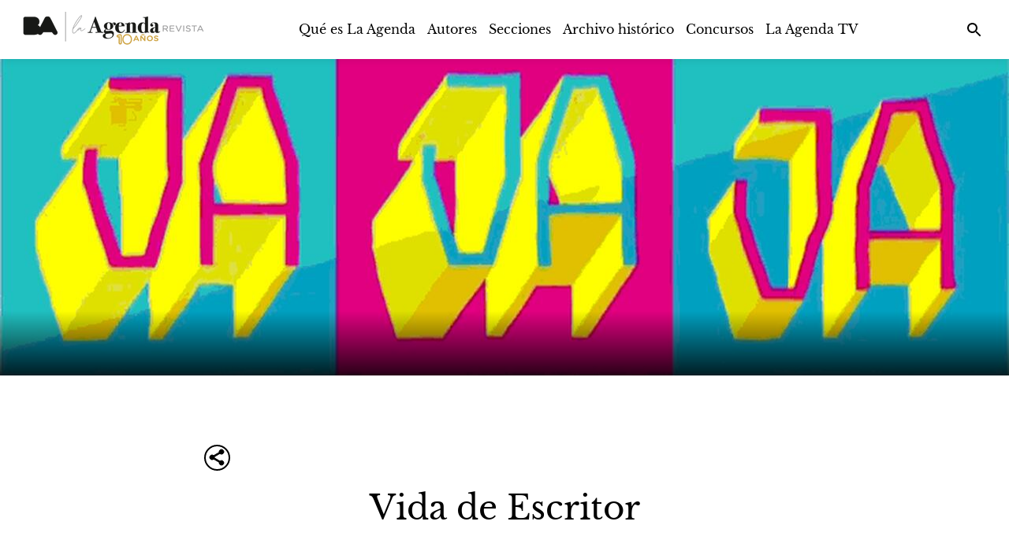

--- FILE ---
content_type: text/html; charset=UTF-8
request_url: https://laagenda.buenosaires.gob.ar/contenido/19682-vida-de-escritor
body_size: 2012
content:
<!doctype html><html lang="es"><head><link rel="preconnect" href="https://cdn.feater.me"><link rel="dns-prefetch" href="https://cdn-videos.feater.me"><link rel="stylesheet preload" href="https://fonts.googleapis.com/icon?family=Material+Icons" as="style"><link rel="preload" href="/static/fonts/baskerville-font.woff" as="font" crossorigin="anonymous"><link rel="preload" href="/static/fonts/baskerville-font.woff" as="font" crossorigin="anonymous"><link rel="preload" href="/static/fonts/avenir-font.woff" as="font" crossorigin="anonymous">  <meta charset="utf-8"><meta name="viewport" content="width=device-width,initial-scale=1,shrink-to-fit=no"><meta name="theme-color" content="#000000"><link rel="manifest" href="/manifest.json"><link rel="shortcut icon" href="https://cdn.feater.me/files/images/51145/22ff224d-LARfavicon-03.png" id="favicon"><link rel="stylesheet" href="//cdn.jsdelivr.net/chartist.js/latest/chartist.min.css"><script src="//cdn.jsdelivr.net/chartist.js/latest/chartist.min.js"></script><link rel="stylesheet" href="https://cdnjs.cloudflare.com/ajax/libs/jvectormap/2.0.4/jquery-jvectormap.css" media="screen"/><link rel="stylesheet" href="//cdn.datatables.net/1.10.16/css/jquery.dataTables.min.css" media="screen"/><link href="https://use.fontawesome.com/releases/v5.6.3/css/all.css" rel="stylesheet"><script defer="defer" src="https://use.fontawesome.com/releases/v5.6.3/js/all.js"></script><link rel="stylesheet" href="https://fonts.googleapis.com/css?family=Roboto:300,400,500,700|Material+Icons"/><script src="//www.gstatic.com/cv/js/sender/v1/cast_sender.js?loadCastFramework=1"></script><meta property="og:type" content="website"><meta property="og:url" content="https://laagenda.buenosaires.gob.ar/contenido/19682-vida-de-escritor"/><meta property="og:title" content="Vida de Escritor - La Agenda Revista" id="pageTitle"/><meta property="og:description" content="Vidas simples, comunes, silvestres. Perdidas más allá de los textos. Vidas como las de tantos otros. Nadie como tú, querido diario, para dar cuenta de eso." id="pageDescription"/><meta property="og:image" content="https://cdn.feater.me/files/images/300773/fit/512x512/file.png" id="previewImage"/><meta property="og:image:width" content="478"/><meta property="og:image:height" content="508"/><meta name="keywords" content="Diario del domingo, Historias, Miradas, "><meta property="description" content="Vidas simples, comunes, silvestres. Perdidas más allá de los textos. Vidas como las de tantos otros. Nadie como tú, querido diario, para dar cuenta de eso."/><meta name="twitter:card" content="summary_large_image"/><meta name="viewport" content="initial-scale=1,width=device-width,height=device-height,viewport-fit=cover,minimum-scale=1,maximum-scale=1,user-scalable=no"/><title>Vida de Escritor - La Agenda Revista</title><script>window.domainTargetType="channel",window.domainTargetId="24",window.domainTargetName="La Agenda Revista",window.domainTargetVisibility="public",window.domainTargetProvider="default",window.domainCurrent="laagenda.buenosaires.gob.ar",window.domainLanguage="es",window.domainLanguages="es, ",window.domainDashboardTargetProvider="default",window.gaAccount="G-LSEF6JLVSC",window.customScripts="",window.maintenance="",window.currentLanguage="es"</script> <script async src="https://www.googletagmanager.com/gtag/js?id=G-LSEF6JLVSC"></script>
        <script>
          window.dataLayer = window.dataLayer || [];
          function gtag(){
            dataLayer.push(arguments);
          }

          gtag("js", new Date());
          gtag("config", "G-LSEF6JLVSC", { "groups": "channel" });
          
          gtag("set", { send_scroll: false });
        </script> <link href="/static/css/2.69189370.chunk.css" rel="stylesheet"><link href="/static/css/main.7d211590.chunk.css" rel="stylesheet"></head><body><noscript>Vidas simples, comunes, silvestres. Perdidas más allá de los textos. Vidas como las de tantos otros. Nadie como tú, querido diario, para dar cuenta de eso.</noscript><div id="root"></div><script>!function(l){function e(e){for(var r,t,n=e[0],o=e[1],u=e[2],f=0,i=[];f<n.length;f++)t=n[f],p[t]&&i.push(p[t][0]),p[t]=0;for(r in o)Object.prototype.hasOwnProperty.call(o,r)&&(l[r]=o[r]);for(s&&s(e);i.length;)i.shift()();return c.push.apply(c,u||[]),a()}function a(){for(var e,r=0;r<c.length;r++){for(var t=c[r],n=!0,o=1;o<t.length;o++){var u=t[o];0!==p[u]&&(n=!1)}n&&(c.splice(r--,1),e=f(f.s=t[0]))}return e}var t={},p={1:0},c=[];function f(e){if(t[e])return t[e].exports;var r=t[e]={i:e,l:!1,exports:{}};return l[e].call(r.exports,r,r.exports,f),r.l=!0,r.exports}f.m=l,f.c=t,f.d=function(e,r,t){f.o(e,r)||Object.defineProperty(e,r,{enumerable:!0,get:t})},f.r=function(e){"undefined"!=typeof Symbol&&Symbol.toStringTag&&Object.defineProperty(e,Symbol.toStringTag,{value:"Module"}),Object.defineProperty(e,"__esModule",{value:!0})},f.t=function(r,e){if(1&e&&(r=f(r)),8&e)return r;if(4&e&&"object"==typeof r&&r&&r.__esModule)return r;var t=Object.create(null);if(f.r(t),Object.defineProperty(t,"default",{enumerable:!0,value:r}),2&e&&"string"!=typeof r)for(var n in r)f.d(t,n,function(e){return r[e]}.bind(null,n));return t},f.n=function(e){var r=e&&e.__esModule?function(){return e.default}:function(){return e};return f.d(r,"a",r),r},f.o=function(e,r){return Object.prototype.hasOwnProperty.call(e,r)},f.p="/";var r=window.webpackJsonp=window.webpackJsonp||[],n=r.push.bind(r);r.push=e,r=r.slice();for(var o=0;o<r.length;o++)e(r[o]);var s=n;a()}([])</script><script src="/static/js/2.d3ea3677.chunk.js"></script><script src="/static/js/main.74700c2f.chunk.js"></script></body></html>

--- FILE ---
content_type: text/css
request_url: https://laagenda.buenosaires.gob.ar/static/css/main.7d211590.chunk.css
body_size: 72775
content:
@charset "UTF-8";@font-face{font-family:Warnock;src:url(/static/media/Warnock.94ae648e.woff) format("woff")}@font-face{font-family:Warnock-bold;src:url(/static/media/WarnockBold.7236693a.woff) format("woff")}@font-face{font-family:Thorne-Normal;src:url(/static/media/Thorne-Normal.ff1e4162.woff) format("woff")}html{scroll-behavior:smooth}.material-icons{font-family:Material Icons!important}.coverflow__text__TAisD{display:none}@media (max-width:991px){body,html{position:static!important;overflow-x:hidden!important}}.footer-logo{display:inline-flex;place-self:center;margin-left:-50px}@media(max-width:900px){.footer-logo{display:none!important}}.navbar{padding:1.5625rem 0 1.375rem;width:25%;min-width:300px;height:80px}.navbar,.navbar-sm{-webkit-transition:.25s ease-in-out;transition:.25s ease-in-out}.navbar-sm{background:hsla(0,0%,100%,.9);padding:.4375rem 0 0;height:60px}@media (min-width:1200px){.container{width:1170px}}@media (min-width:992px) and (max-width:1199px){.container{width:970px}}@media (min-width:768px) and (max-width:991px){.container{width:750px}}.navbar-header{margin-right:0;margin-left:0;float:left}.navbar-brand{margin-left:15px}.container{padding-right:15px;padding-left:15px;margin-right:auto;margin-left:auto}.navbar-header{margin-right:-15px;margin-left:-15px}.navbar-brand{width:190px;padding:10px;margin:0;float:left}.navbar-brand img{max-width:100%;display:block;border:0}.navbar .navbar-collapse{width:100%;text-align:center}@media (max-width:768px){.navbar-collapse{display:none}}@media (min-width:768px){.container-fluid>.navbar-collapse,.container-fluid>.navbar-header,.container>.navbar-collapse,.container>.navbar-header,.jp-audio .jp-interface>.navbar-collapse,.jp-audio .jp-interface>.navbar-header,.jp-playlist li>div:not(.modal)>.navbar-collapse,.jp-playlist li>div:not(.modal)>.navbar-header{margin-right:0;margin-left:0;margin-right:-15px;margin-left:-15px}.navbar-fixed-bottom .navbar-collapse,.navbar-fixed-top .navbar-collapse{max-height:340px}}@media (min-width:768px){.navbar-fixed-bottom .navbar-collapse,.navbar-fixed-top .navbar-collapse,.navbar-static-top .navbar-collapse{padding-right:0;padding-left:0}}@media (min-width:768px){.navbar-collapse.collapse{display:block!important;height:auto!important;padding-bottom:0;overflow:visible!important}.collapse{visibility:visible}}@media (min-width:768px){.navbar-collapse{width:auto;border-top:0;box-shadow:none;padding-right:15px;padding-left:15px;overflow-x:visible;-webkit-overflow-scrolling:touch;border-top:1px solid transparent;box-shadow:inset 0 1px 0 hsla(0,0%,100%,.1)}.collapse{display:none;visibility:hidden}}.nav.navbar-nav{text-align:center;display:inline-block;float:none}@media (min-width:768px){.navbar-nav{float:left;margin:0}}.navbar-nav{margin:7.5px -15px}.nav{padding-left:0;margin-bottom:0;list-style:none}@media (min-width:768px){.navbar-nav>li{float:left}}.nav>li{position:relative;display:block}.navbar .nav.navbar-nav .nav-item:hover,.navbar .nav.navbar-nav a:hover,.navbar .navbar-header a:hover{font-weight:700}.nav>li>a:focus,.nav>li>a:hover{text-decoration:none}.nav a.active,.nav a:hover{color:#000}.nav.navbar-nav a,.navbar-header a{text-decoration:none;display:inline-block;vertical-align:middle;line-height:1;margin:0}@media screen and (max-width:1199px){.nav.navbar-nav .nav-item,.nav.navbar-nav a,.navbar-header a{font-size:.75rem}}.nav.navbar-nav .nav-item,.nav.navbar-nav a,.navbar-header a{font-size:.75rem;font-weight:400;color:#262626}@media (min-width:768px){.navbar-nav>li>a{padding-top:15px;padding-bottom:15px}}.navbar-nav>li>a{padding-top:10px;padding-bottom:10px;line-height:20px}.nav>li>a{position:relative;display:block;padding:10px 15px}@media (min-width:768px){.navbar-right{float:right!important;margin-right:-15px}}.nav-icon{margin-top:0;-webkit-transform:rotate(0deg);transform:rotate(0deg);-webkit-transition:.5s ease-in-out;transition:.5s ease-in-out;position:absolute;right:0;padding:9px 10px;margin-right:15px;margin-bottom:8px;background-color:transparent;background-image:none;border:1px solid transparent;border-radius:4px;cursor:pointer}@media (min-width:768px){.nav-icon{display:none}}@media (max-width:768px){.search-icon{display:none}}.overlay{height:0;width:100%;position:fixed;z-index:199;left:0;top:0;background-color:#fff;overflow:hidden;-webkit-transition:.5s;transition:.5s}.overlay-content{position:relative;top:25%;width:100%;text-align:center}.overlay a{padding:8px;text-decoration:none;font-size:20px;display:block;-webkit-transition:.3s;transition:.3s;color:#262626}.banner-video{position:relative;height:100vh;margin-top:20px}.over-banner-video{position:absolute;bottom:0;left:0;right:0;overflow:hidden;width:100%;height:0;-webkit-transition:.5s ease;transition:.5s ease}.banner-video ul{list-style:none;padding:0;background:transparent!important;height:inherit;margin-top:0}.banner-video ul .item-banner{height:inherit;position:absolute;width:100%;overflow:hidden;max-height:100%;top:0;left:0;bottom:0;right:0;background-position:50%;background-repeat:no-repeat;background-size:cover}.banner-video ul .item-banner .video-caption{color:#d3d3d3;text-align:center;display:inline-block;text-decoration:none;background:transparent!important;-webkit-transition:background .6s;transition:background .6s;bottom:0;top:0;position:absolute;z-index:20!important;border-right:1px solid hsla(0,0%,100%,.25)}@media screen and (max-width:767px){.banner-video{height:56.49718vw!important;margin-top:0!important}.default-banner-video-button{height:50px!important;width:50px!important;left:calc(50% - 25px)!important;top:calc(28.24859vw - 25px)!important}.default-banner-video-icon{font-size:24px!important;margin-top:11px!important}}@media screen and (min-width:767px) and (max-width:991px){.home-banner-item:nth-child(n+4)>li .video-caption{display:none!important}.home-banner-item:first-child>li .video-caption{left:0!important}.home-banner-item:nth-child(2)>li .video-caption{left:33.3%!important}.home-banner-item:nth-child(3)>li .video-caption{left:66.6%!important}.video-caption{width:33.3%!important}}.banner-video ul .item-banner:not(:last-child) .banner-video-title{border-right:1px solid hsla(0,0%,100%,.25)}.banner-video ul .item-banner .video-caption .banner-video-title{height:100%;-webkit-transition:.5s;transition:.5s;position:relative}.banner-video ul .item-banner .video-caption .banner-video-title .banner-video-title-content{position:absolute;left:0;right:0;bottom:10px;-webkit-transition:.5s;transition:.5s}@media (max-width:769px){.banner-video ul .item-banner .video-caption .banner-video-title .banner-video-title-content{bottom:10px!important}}.banner-video ul .item-banner .video-caption .banner-video-title .banner-video-title-content .banner-title{color:hsla(0,0%,100%,.5);margin-top:0;font-size:1.4375rem}.banner-video ul .item-banner .video-caption .banner-video-title .banner-video-title-content .banner-subtitle{color:hsla(0,0%,100%,.5);margin-bottom:15px;margin-top:0;font-size:1.1875rem}.item-banner:hover>.opacity-banner{width:100%;height:100%;position:absolute;background-color:#000;opacity:.5;z-index:15}.default-banner-video-container:hover>.banner-video-title .banner-video-title-content{margin-bottom:30px}.banner-arrow{display:none!important;-webkit-transition:.3s;transition:.3s}.slick-slider:hover .banner-arrow{-webkit-transition:.3s;transition:.3s;display:block!important}.home-banner-item:hover .over-banner-video{height:30%;z-index:1000}.banner-video ul .item-banner .video-caption .banner-video-title:hover .banner-subtitle small,.banner-video ul .item-banner .video-caption .banner-video-title:hover .banner-title{color:#fff;text-shadow:1px 0 0 #969696}.banner-video ul .item-banner .video-caption .banner-video-title .banner-video-title-content .banner-video-link{opacity:0;-webkit-transition:.3s;transition:.3s;border:2px solid hsla(0,0%,100%,.25);border-radius:2px;color:hsla(0,0%,100%,.5);padding:10px 15px 7px;margin-top:10px;text-decoration:none;cursor:pointer;font-weight:700;font-size:12px}.banner-video ul .item-banner .video-caption .banner-video-title .banner-video-title-content .banner-video-link:hover{background-color:#fff;color:#000}.row{width:100%;text-align:center;background-color:#fff}.arrow-down{margin-bottom:30px;margin-top:30px;font-size:40px!important}.footer-top{background-color:#262626;background-color:var(--footer-color,#262626);padding:3.125rem 0}.row-footer{float:left;position:relative}.footer-top img{width:140px;margin-bottom:20px}@media (max-width:768px){.text-left{float:left}.text-left,.text-right{width:100%;position:relative}.text-right{float:right}}@media (min-width:768px){.text-left{width:60%}.text-left,.text-right{float:left;position:relative}.text-right{width:40%}}.category[data-max-per-row="4"]{padding-left:45.5px;padding-right:45.5px;padding-bottom:22.5px}@media (max-width:600px){.category[data-max-per-row="6"]{padding-left:25px!important;padding-right:25px!important;padding-bottom:22.5px}.category[data-max-per-row="4"]{padding-left:0!important;padding-right:0!important;padding-bottom:20px}}.category{text-align:center;margin-bottom:30px;padding-top:0;position:relative;float:left;width:100%}.category .title{margin:10px 0;font-size:1.6875rem}.bold{font-weight:700}@media screen and (max-width:830px) and (min-width:561px){.category[data-max-per-row="4"] .album-grid-cell:not([data-format=carousel]){width:33.33333333%}}@media screen and (min-width:831px){.category[data-max-per-row="4"] .album-grid-cell:not([data-format=carousel]){width:25%}}@media screen and (max-width:560px) and (min-width:291px){.category[data-max-per-row="4"] .album-grid-cell:not([data-format=carousel]){width:50%}}.opacity1{opacity:1}.category[data-max-per-row="4"] .album-grid-img{padding:30px 22.5px;height:100%}@media (max-width:470px){.category[data-max-per-row="4"] .album-grid-img{padding:12px;height:100%}}.category-item{box-shadow:0 1px 1px 0 rgba(0,0,0,.1),0 -1px 2px 0 rgba(0,0,0,.1)}.category-item:hover{box-shadow:0 8px 20px 0 rgba(0,0,0,.16)}.category-item:hover .album-fav{display:block!important}@media (max-width:470px){.category-item:hover .album-fav{display:none!important}}.album-fav:hover button{color:#000!important;color:var(--main-font-color,#000)!important}.category .category-item{background-color:#e8e8e8;float:left}.basic-img{display:block;width:100%;height:auto;margin:0 auto}.category .category-item .category-info{padding:15px 20px 0;opacity:1;float:left;position:relative;width:100%}@media (max-width:470px){.category .category-item .category-info{padding:10px}}.album-info{-webkit-transition:.3s;transition:.3s;opacity:0}.text-left{text-align:left}.mt0{margin-top:0}.mb0{margin-bottom:0}.category .category-item .caption-most-voted{background-repeat:no-repeat;background-size:contain;width:60px;height:130px;position:absolute;top:-5px;right:5px}.category-item .album-description{height:65px;margin:0 auto 15px;font-size:16px;line-height:1;-webkit-line-clamp:4;-webkit-box-orient:vertical;text-overflow:ellipsis;position:relative;float:left;width:100%;padding:0 20px;overflow:hidden;display:-webkit-box;text-align:left}@media (max-width:470px){.category-item .album-description{display:none}}@media screen and (min-width:1371px){.category[data-max-per-row="6"] .album-grid-cell{width:16.66666667%}}@media screen and (max-width:1370px) and (min-width:1101px){.category[data-max-per-row="6"] .album-grid-cell{width:20%}}@media screen and (max-width:1100px) and (min-width:831px){.category[data-max-per-row="6"] .album-grid-cell{width:25%}}@media screen and (max-width:830px) and (min-width:561px){.category[data-max-per-row="6"] .album-grid-cell{width:33.33333333%}}@media screen and (max-width:560px){.category[data-max-per-row="6"] .album-grid-cell{width:50%}}.album-grid-cell{float:left;position:relative}.category[data-max-per-row="6"]{padding-left:56px;padding-right:56px;padding-bottom:22.5px}.album-grid-cell.is-collapsed .album-grid-img{cursor:pointer}.category .album-grid-img{height:100%}.album-grid-img{padding:10px;height:100%;position:relative;float:left}.category .category-item{height:100%;background-color:#f4f4f4;position:relative}#wrapper{top:0;left:0;bottom:0;right:0;width:100%;height:100%;overflow-y:auto;overflow-x:hidden;padding:70px 0 0}#inner{display:flex;flex-direction:column}#inner,#innerinner{position:relative;float:left;width:100%;min-height:100vh;background-color:#fff;background-color:var(--main-color,#fff)}#innerinner{flex:1 1;color:inherit;color:var(--main-font-color,inherit)}.album-buttons{float:left;position:relative;margin:15px 0 0 30px}.album-header{flex:1 1}@media (min-width:768px){.image{width:200px;min-width:200px;float:left;position:relative;padding:10px}.album-header,.album-social{position:relative;float:left;padding-left:30px}.album-social{width:calc(100% - 144px)}}@media (max-width:768px){.image{max-width:140px;width:30%}.album-header,.image{float:left;position:relative}.album-header{padding-left:20px}.album-social{width:calc(100% - 144px);position:relative;float:left;padding-left:30px}}@media (max-width:600px){.album-header{position:relative;float:left;padding-left:20px}.album-buttons{margin:0}}.image img{width:100%}.album-title,.image img{float:left;position:relative}.album-title{color:#000;font-weight:500;overflow:hidden;height:50px;line-height:1}@media (max-width:470px){.album-title{width:100%;font-size:1.15em}}.home-album-title{float:left;position:relative;color:#000;color:var(--main-font-color,#000);font-weight:500;text-overflow:ellipsis;overflow:hidden;width:auto;max-width:100%;margin-top:10px!important;margin-bottom:10px!important;line-height:1.4em!important;font-size:1.3em!important}@media (max-width:600px){.home-album-title{font-size:24px!important;color:#000;color:var(--main-font-color,#000);display:flex;flex-direction:column;align-items:flex-start}}.album-description{position:relative;float:left;width:100%;height:106px;line-height:22px;font-weight:400;box-orient:vertical;line-clamp:5;color:#000;color:var(--main-font-color,#000);overflow:hidden;padding-top:15px;font-size:16px}.album-description-link{z-index:100;color:#a9a9a9}.album-description-link:hover{color:#000}.album-subtitle{color:#000;width:100%;font-weight:500;text-overflow:ellipsis;white-space:nowrap;overflow:hidden}@media (max-width:470px){.album-subtitle{display:none}}.link-footer{color:#777;color:var(--footer-font-color,#777)}.banner-background-image{height:inherit;position:absolute;width:100%;overflow:hidden;max-height:100%;top:0;left:0;bottom:0;right:0;background-position:50%;background-repeat:no-repeat;background-size:cover}footer .footer-bottom{padding:.55rem 0 .625rem;background-color:#1e1e1e;background-color:var(--footer-color,#1e1e1e);position:relative;float:left;width:100%;color:inherit;color:var(--footer-font-color,inherit)}.container-footer{padding-right:15px;padding-left:15px;margin-left:4%;width:90vw}.row-footer-bottom{display:flex;flex-direction:row;align-items:center;justify-content:space-between;margin-right:-15px;margin-left:-15px;width:90vw}@media (max-width:750px){.row-footer-bottom{text-align:center}}@media (max-width:500px){.row-footer-bottom{text-align:center}}.coverflow__actions__MMUtW{bottom:0!important}.coverflow__actions__MMUtW button{cursor:pointer}.coverflow__stage__15AAc{-webkit-perspective:800px!important;perspective:800px!important}@media (min-width:1280px){.coverflow__stage__15AAc{margin-left:60px!important}}#simple-popper>div[role=document]{box-shadow:0 0 0 transparent!important;top:26px!important}.search-result:empty{display:none}.search-input input::-webkit-input-placeholder{color:#000!important}.search-input input::-moz-placeholder{color:#000!important}.search-input input:-ms-input-placeholder{color:#000!important}.search-input input::-ms-input-placeholder{color:#000!important}.search-input input::placeholder{color:#000!important}.card-grid-pagination-container{padding:0!important}.home-element-carousel-item-description{padding-right:44.5px;padding-left:44.5px}@media (max-width:600px){.home-element-carousel-item-description{padding-right:0!important;padding-left:0!important}}.slick-dots{z-index:100!important;margin:0!important;top:0;position:relative!important}.slick-next,.slick-prev{font-size:35px}.slick-next,.slick-next:hover,.slick-prev,.slick-prev:hover{color:var(--main-font-color)!important}@media (max-width:640px){.slick-next{right:10px!important}.slick-next,.slick-prev{top:40%!important;color:#d3d3d3!important;font-size:30px;border-radius:50%;background:hsla(0,0%,100%,.4)!important;z-index:3}.slick-prev{left:10px!important}}.footer-social-link{float:left;position:relative;margin-right:10px;padding:0!important;color:#000;color:var(--footer-font-color,#000)}@media (max-width:600px){.footer-social-link{margin-right:5px}}.footer-social-link>svg>g>path{fill:#000!important;fill:var(--footer-font-color,#000)!important}.footer-social-link img{width:30px;height:30px;-webkit-filter:brightness(0) invert(1);filter:brightness(0) invert(1);margin-bottom:0!important}@media (max-width:900px){.home-item-description-tag-container{display:none}}.home-item-description-tag-container:hover span{color:#000;color:var(--main-font-color,#000)}.home-playlists .rt-tbody{padding-bottom:150px}.home-playlists .row{visibility:hidden}.-pageJump{width:50px}.rt-tbody:empty{min-height:150px!important}.ReactTable .rt-noData{top:70%!important}@media (min-width:960px){#header-link [role=tooltip]{left:auto!important;top:55px!important;right:100px!important;-webkit-transform:translateZ(0)!important;transform:translateZ(0)!important}}#header-link li:hover{box-shadow:0 12px 20px -10px rgba(0,188,212,.28),0 4px 20px 0 rgba(0,0,0,.12),0 7px 8px -5px rgba(0,188,212,.2)!important;background-color:#00acc1!important}#public-playlist-tab>div:first-child>div:first-child{background:#000!important;box-shadow:0 12px 20px -10px rgba(0,4,4,.28),0 4px 20px 0 rgba(0,0,0,.12),0 7px 8px -5px rgba(0,0,0,.27)}.home-show-more{display:inline-block;height:30px;border:1px solid #d3d3d3;border-radius:15px;padding:5px;font-size:15px;cursor:pointer;box-shadow:0 1px 1px 0 rgba(0,0,0,.1),0 -1px 2px 0 rgba(0,0,0,.1)}.home-show-more:hover{box-shadow:0 3px 5px 0 rgba(0,0,0,.16);font-weight:700}.home-show-more-square{display:inline-block;height:30px;border:1px solid #d3d3d3;border-radius:2px;padding:5px;font-size:15px;cursor:pointer;box-shadow:0 1px 1px 0 rgba(0,0,0,.1),0 -1px 2px 0 rgba(0,0,0,.1)}.home-show-more-square:hover{box-shadow:0 3px 5px 0 rgba(0,0,0,.16);font-weight:700}#music-table{font-family:Trebuchet MS,Arial,Helvetica,sans-serif;border-collapse:collapse;width:100%}#music-table td,#music-table th{border:1px solid #ddd;padding:8px}#music-table tr:nth-child(2n){background-color:#f2f2f2}#music-table tr:hover{background-color:#ddd}#music-table th{padding-top:12px;padding-bottom:12px;text-align:left;background-color:#676767;color:#fff}.home-artist-link:hover{color:#000!important}.album-container{float:left;width:105%;left:-2.5%;height:100%;background-position:50%;background-repeat:no-repeat;background-size:cover;position:fixed;-webkit-filter:blur(10px);filter:blur(10px);-webkit-transform:scale(1.04);transform:scale(1.04)}.album-container:after{content:"";position:absolute;top:0;left:0;bottom:0;right:0;background-color:rgba(0,0,0,.4)}.album-card-container{padding:90px 50px 50px}.album-card-body{padding:40px!important}@media (max-width:600px){.album-card-container{padding:90px 10px 10px}.album-card-body{padding:10px!important}}.home-item-description-container{padding:85px 25px;float:left;position:relative;width:100%}@media (max-width:600px){.home-item-description-container{padding:85px 5px}}.dashboard-graph{width:33.3%;float:left;position:relative;text-align:center;margin-bottom:30px;height:420px}.dashboard-graph .recharts-wrapper{margin-left:calc(50% - 250px)}@media (max-width:600px){.dashboard-graph .recharts-wrapper{margin:0;max-width:100%}.dashboard-graph .recharts-wrapper svg{max-width:100%}.dashboard-graph .recharts-legend-wrapper{left:0!important;margin-left:0!important;max-width:100%!important}.dashboard-graph .recharts-legend{margin-left:calc(50% - 150px)!important}}@media (max-width:1700px){.dashboard-graph{width:50%}}@media (max-width:1200px){.dashboard-graph{width:100%}}.default-banner-video-button{height:100px;width:100px;position:absolute;top:calc(100vh - 50% - 50px);left:calc(50% - 50px);border:2px solid #fff;border-radius:50%;cursor:pointer}.default-banner-video-container{width:100%!important}.default-banner-cover{float:left;width:100%;height:100%;background-repeat:no-repeat;background-size:cover;position:relative;z-index:12}.default-banner-cover:after{content:"";position:absolute;top:0;left:0;bottom:0;right:0;background-color:rgba(0,0,0,.3)}.default-banner-video-icon{color:#fff!important}@media screen and (min-width:770px){.default-banner-video-icon{font-size:40px!important;margin-top:28px!important}}.featured-image-title{font-weight:800;font-size:200%;letter-spacing:0;line-height:30px;padding:0 10%;text-align:center}@media (max-width:600px){.featured-image-title{font-size:16px;line-height:13px}}.go-to-link{color:#000!important;margin-left:20px}.go-to-link:hover{text-decoration:underline}@media (max-width:600px){.go-to-link{float:left;position:relative;width:100%;margin-left:8px;margin-bottom:14px}.links-filter{display:none!important}}.row-category{float:left;position:relative;text-align:center;width:100%}.contact-modal{margin:0!important;padding:10px 5px 5px}.catalog-client-info{margin-top:4%!important;max-width:800px;display:inline-block!important;text-align:left;padding:10px 5px 5px}@media (max-width:800px){.catalog-client-info{max-width:96%;padding:0}}.home-item-description-album-name{float:left;position:relative;width:100%;color:#3c4858;color:var(--main-font-color,#3c4858);font-weight:600}.home-item-description-album-name:hover{font-weight:800}.home-elements-add-to-playlist-button{top:60px;right:5px}.home-elements-add-to-playlist-button,.home-elements-with-description-add-to-playlist-button{position:absolute;z-index:1;border-radius:50%;cursor:pointer;background-color:hsla(0,0%,100%,.7)}.home-elements-with-description-add-to-playlist-button{top:65px;right:10px}.multiline-ellipsis{display:-webkit-box;-webkit-line-clamp:4;overflow:hidden;text-overflow:ellipsis;-webkit-box-orient:vertical}.content-creation-image-container{position:relative}.content-creation-image{position:relative;top:0;left:0;max-height:70vh;width:auto;min-width:300px;min-height:300px;background:#fff;margin:0 auto;border:5px solid #ababab}@media (max-width:650px){.content-creation-image{height:auto;width:auto;min-width:0;min-height:0;border:none;cursor:pointer}.content-creation-image-over-play{height:100%;z-index:10;-webkit-transition:all .3s;transition:all .3s;background-color:rgba(0,0,0,.3);min-width:300px;min-height:100%;max-height:70vh;overflow:hidden}.content-creation-image-over-play-text{position:absolute!important;z-index:11;width:100%!important;top:calc(50% - 25px)!important}.content-creation-image-over{height:15%;z-index:1000;padding:40px;cursor:pointer}}.content-creation-image-over-play{position:absolute;bottom:0;right:0;left:0;overflow:hidden;font-size:50px;height:0;-webkit-transition:fade .5s;transition:fade .5s;color:#fff;margin:auto}@media (min-width:650px){.content-creation-image-container:hover .content-creation-image-over-play{height:100%;z-index:10;-webkit-transition:all .3s;transition:all .3s;background-color:rgba(0,0,0,.3);min-width:300px;min-height:300px;max-height:70vh}.content-creation-image-container:hover .content-creation-image-over-play>.content-creation-image-over-play-text{position:absolute;z-index:11;width:100%;top:calc(50% - 25px)}.content-creation-image-container:hover .content-creation-image-over{height:15%;z-index:1000;padding:40px}}.content-creation-image-over{position:absolute;bottom:0;right:0;left:0;overflow:hidden;width:100%;height:0;-webkit-transition:.5s ease;transition:.5s ease;color:#fff}.visit_button{border:1px solid hsla(0,0%,60%,.5);padding:10px 25px;color:#fff;background:hsla(0,0%,60%,.5);border-radius:30px;font-size:20px;cursor:pointer}.default-banner-video{min-width:100%;min-height:100%;left:50%;position:absolute;top:50%;-webkit-transform:translate(-50%,-50%);transform:translate(-50%,-50%);width:100%!important;height:auto!important}.editorial-chip{width:auto;font-weight:400;background-color:transparent;color:#000!important;color:var(--secondary-font-color,#000)!important;cursor:pointer;height:30px;margin-top:3px;margin-bottom:3px;border:1px solid silver;background-color:#e0e0e0!important;background-color:var(--secondary-color,#e0e0e0)!important}.editorial-chip:hover{background-color:#000!important;background-color:var(--secondary-font-color,#000)!important;color:#fff!important;color:var(--secondary-color,#fff)!important}.editorial-scroll-button{position:fixed!important;background-color:#000!important;background-color:var(--main-font-color,#000)!important;bottom:40px;right:64px;z-index:100}.editorial-scroll-button svg{position:absolute;color:#fff!important;color:var(--main-color,#fff)!important;top:12px}.footer-column{display:flex;flex-direction:column}@media (max-width:600px){.footer-column{margin-bottom:20px}}.track-table-row{width:100%;float:left;height:80px;text-align:left;padding-left:10px;justify-content:space-between}.track-suggestion-container,.track-table-row{position:relative;display:flex;align-items:center}.track-suggestion-container{justify-content:center;margin-right:10px}.track-table-row:hover{background-color:hsla(0,0%,58.8%,.1);background-color:rgba(var(--card-hover-rgb,150,150,150),.1)}.track-suggestion-container:hover .track-table-play-button,.track-suggestion-container:hover .track-table-play-icon,.track-table-row:hover .track-table-play-button,.track-table-row:hover .track-table-play-icon{display:block!important}.track-table-row .track-table-play-icon{cursor:pointer}.track-table-row:hover .track-table-add-to-favorites-button{visibility:visible!important}.track-table-sound-active{top:27px;color:grey;position:absolute;float:left;left:-28px}.track-table-favorite{float:left!important;position:relative!important;width:5%!important;display:flex;align-items:center;justify-content:center}.track-table-add-to-favorites-button,.track-table-remove-from-favorites-button{width:40px!important;height:40px!important}.track-table-image-container{width:7%}.track-table-image-container,.track-table-index{float:left;position:relative;height:100%;display:flex;align-items:center}.track-table-index{width:100%;font-size:18px;color:#a9a9a9;justify-content:center}.track-table-image{float:left;position:relative;width:60px;height:60px;background-repeat:no-repeat;background-size:100%;background-position:50%;border-radius:10px;display:flex;align-items:center;justify-content:center}.track-table-play-button{display:none!important}.track-table-pause-button,.track-table-play-button{background-color:#000!important;position:absolute!important}.track-table-play-icon{display:none!important}.track-table-pause-icon,.track-table-play-icon{position:relative!important;color:#fff!important;font-size:30px!important;cursor:pointer!important}.track-table-pause-icon{display:none}.track-table-name-container{width:25%;float:left;position:relative}.track-table-name-container.voice{width:25%;height:100%;align-items:center;display:grid;color:#000}.track-table-name{cursor:pointer;font-size:14px;font-weight:500;white-space:nowrap;overflow:hidden;margin-right:30px;text-overflow:ellipsis}.track-table-name-auxiliary{font-size:12px;font-weight:300;color:#a9a9a9;white-space:nowrap;overflow:hidden}.track-table-name-auxiliary:hover{font-size:12px;font-weight:300;color:#000;color:var(--main-font-color,#000)}.track-table-sound-wave-container{width:300px;float:left;position:relative}.track-table-sound-wave{float:left;position:relative;width:100%;height:80px;background-repeat:no-repeat;background-size:100%;background-position:50%;-webkit-filter:brightness(75%) sepia(100) saturate(0) hue-rotate(25deg);filter:brightness(75%) sepia(100) saturate(0) hue-rotate(25deg)}.track-table-tags{width:20%;float:left;position:relative;height:100%;cursor:default;color:#a9a9a9;font-size:13px;display:inline-flex;align-items:center;padding-left:15px}.track-table-tags-link-container{width:100%;float:left;position:relative}.track-table-tags-link{color:#a9a9a9;cursor:pointer;margin-right:20px;font-size:12px;float:left;position:relative}.track-table-tags-link:hover{color:#000;color:var(--main-font-color,#000)}.track-table-duration{width:7%;text-align:center;float:left;position:relative;color:rgba(0,0,0,.87);color:var(--main-font-color,rgba(0,0,0,.87))}.track-table-more-container{width:4%;float:left;position:relative}.track-table-more{width:40px!important;height:40px!important}.track-table-license-container{width:10%;float:left;position:relative}.track-table-license{padding-top:4px!important;width:90px}.track-table-download,.track-table-license{background-color:#000!important;font-weight:700!important;border-radius:7px!important;font-size:13px!important;padding-bottom:4px!important;height:30px!important;float:right!important;text-transform:capitalize!important}.track-table-download{padding-top:3px!important;width:120px}@media (min-width:960px) and (max-width:1180px){.track-table-favorite{width:5%!important}.track-table-image-container{width:10%!important}.track-table-name-container{width:25%!important}.track-table-name-container.voice{width:27%!important}.track-table-sound-wave-container{width:300px!important}.track-table-tags{display:none!important}.track-table-duration{width:10%!important}.track-table-more-container{width:5%!important}.track-table-license-container{width:15%!important}}@media (max-width:960px){.track-table-favorite{width:10%!important}.track-table-image-container{width:15%!important}.track-table-name-container{width:35%!important}.track-table-sound-wave-container,.track-table-tags{display:none!important}.track-table-duration,.track-table-more-container{width:10%!important}.track-table-license-container{width:20%!important}}@media (max-width:600px){.track-table-favorite{width:10%!important}.track-table-add-to-favorites-button{visibility:visible!important}.track-table-add-to-favorites-button,.track-table-remove-from-favorites-button{width:30px!important;height:30px!important}.track-table-image-container{width:15%!important}.track-table-image{width:50px!important;height:50px!important}.track-table-pause-button,.track-table-play-button{width:37px!important;height:37px!important}.track-table-pause-icon,.track-table-play-icon{font-size:20px!important}.track-table-name-container{width:40%!important;padding-left:10px}.track-table-duration,.track-table-sound-wave-container,.track-table-tags{display:none!important}.track-table-license-container,.track-table-more-container{width:10%!important}.track-table-license{width:80px!important}.track-table-download,.track-table-license{background-color:#000!important;font-weight:600!important;border-radius:7px!important;font-size:12px!important;padding-top:3px!important;padding-bottom:3px!important;height:30px!important;float:left!important}.track-table-download{width:100px!important}.smart-search-result-container{padding:0!important}.track-table-sound-active{display:none!important}}.track-table-row div[role=tooltip]{-webkit-transform:translateZ(0)!important;transform:translateZ(0)!important}.track-table-tags-link-selected{margin-right:20px;font-size:12px;float:left;position:relative;font-weight:700;color:#000;cursor:pointer}.track-table-tags-link-selected:hover{color:#a9a9a9}.track-table-logo{width:18px;height:18px;margin-left:10px;margin-top:-2px;opacity:.5}.track-table-action-buttons{float:right;position:relative;width:13%;max-width:144px;justify-content:end}.track-table-action-icon{font-size:21px!important;color:#727272;cursor:pointer;width:18%!important;margin-left:7%}.track-table-action-icon:hover{color:#000}.suggestion-element{max-width:calc(25% - 60px)!important;white-space:nowrap;overflow:hidden;text-overflow:ellipsis;border-top-left-radius:10px;border-bottom-left-radius:10px}@media (max-width:450px){.suggestion-element{max-width:100%!important}}@media (max-width:1180px){.track-table-action-buttons{width:18%}}@media (min-width:600px) and (max-width:960px){.track-table-action-buttons{width:30%}}@media (max-width:600px){.track-table-action-buttons{width:35%;text-align:right}}.track-table-versions{float:left;position:relative;width:100%;box-shadow:0 0 8px 0 rgba(0,0,0,.16)}.track-table-show-versions-button{position:absolute!important;top:6px;right:10px;width:30px!important;height:30px!important;color:rgba(0,0,0,.54)!important;color:var(--main-font-color,rgba(0,0,0,.54))!important}.soundbar{padding:5px 3%;opacity:1;visibility:visible;-webkit-transition:1s;transition:1s}.soundbar.hide{padding:0;opacity:0;visibility:hidden}.soundbar-button{cursor:pointer}.soundbar-button:hover{-webkit-animation:soundbar-button-on-hover .1s forwards;animation:soundbar-button-on-hover .1s forwards}@-webkit-keyframes soundbar-button-on-hover{form{-webkit-transform:scale(1);transform:scale(1)}to{-webkit-transform:scale(1.05);transform:scale(1.05)}}@keyframes soundbar-button-on-hover{form{-webkit-transform:scale(1);transform:scale(1)}to{-webkit-transform:scale(1.05);transform:scale(1.05)}}.soundbar-volume-controller{position:absolute;top:-15px;right:51px;width:197px;display:flex;justify-content:center;box-shadow:0 0 5px 0 #d3d3d3;background-color:#fff;border-radius:20px}#soundbar-volume-controller-slider div button,#soundbar-volume-controller-slider div div:first-child,#soundbar-volume-controller-slider div div:nth-child(3){background-color:#000;background-color:var(--main-font-color,#000)}.dashboard-tag-selector-search::-webkit-input-placeholder{color:rgba(0,0,0,.6)!important}.dashboard-tag-selector-search::-moz-placeholder{color:rgba(0,0,0,.6)!important}.dashboard-tag-selector-search:-ms-input-placeholder{color:rgba(0,0,0,.6)!important}.dashboard-tag-selector-search::-ms-input-placeholder{color:rgba(0,0,0,.6)!important}.dashboard-tag-selector-search::placeholder{color:rgba(0,0,0,.6)!important}.shaka-video-container .material-icons-round{font-family:Material Icons!important;font-size:24px}.shaka-play-button{padding:5%;width:100px;height:100px}@media (max-width:800px){.shaka-play-button{width:60px;height:60px}}.shaka-spinner{padding:5.2%}.shaka-video-container:not(:-webkit-full-screen){width:100%;margin:0 auto;position:relative;background-color:transparent;min-height:100%;height:100%;overflow:hidden}.shaka-video-container:not(:-moz-full-screen){width:100%;margin:0 auto;position:relative;background-color:transparent;min-height:100%;height:100%;overflow:hidden}.shaka-video-container:not(:-ms-fullscreen){width:100%;margin:0 auto;position:relative;background-color:transparent;min-height:100%;height:100%;overflow:hidden}.shaka-video-container:not(:fullscreen){width:100%;margin:0 auto;position:relative;background-color:transparent;min-height:100%;height:100%;overflow:hidden}.shaka-video-container video{top:0;left:0;width:100%;height:100%;object-fit:contain;max-width:100%;max-height:100%;display:block}.shaka-text-container span{font-size:calc(15px + .8vw)}.shaka-player-wrapper-play-button{background-color:#000!important;position:absolute!important;height:100px!important;width:100px!important;top:calc(50% - 50px);left:calc(50% - 50px)}.shaka-player-wrapper-play-icon{position:relative!important;color:#fff!important;font-size:70px!important;cursor:pointer!important}@media (max-width:750px){.shaka-player-wrapper-play-button{height:60px!important;width:60px!important;top:calc(50% - 30px);left:calc(50% - 30px)}.shaka-player-wrapper-play-icon{font-size:40px!important}}.shaka-player-blurred-container{-webkit-filter:blur(10px);-moz-filter:blur(10px);-o-filter:blur(10px);-ms-filter:blur(10px);filter:blur(10px)}.Table__itemCount{font-size:14px}.Table__pagination{display:flex;justify-content:center;padding:20px 10px}.Table__pageButton{font-size:15px;outline:none;border:none;background-color:transparent;cursor:pointer}.Table__pageButton:disabled{cursor:not-allowed;color:grey}.Table__pageButton--active{color:#45b3e3;font-weight:700}.letflow-paginator-root{text-align:center;overflow:hidden}.letflow-paginator-container{-webkit-padding-start:0;padding-inline-start:0;list-style-type:none;display:inline-block}.letflow-paginator-active,.letflow-paginator-break,.letflow-paginator-next,.letflow-paginator-page,.letflow-paginator-previous{float:left;width:30px;height:30px;line-height:30px;background-color:#fff;margin:2px;border-radius:5px;cursor:pointer;-webkit-user-select:none;-moz-user-select:none;-ms-user-select:none;user-select:none;font-weight:400}.letflow-paginator-active{background-color:#000}.letflow-paginator-active>.letflow-paginator-page-link{color:#fff!important}.letflow-paginator-break{cursor:default;background-color:inherit}.letflow-paginator-next-link,.letflow-paginator-page-link,.letflow-paginator-previous-link{width:100%;float:left;color:#000}.letflow-paginator-next-link:hover,.letflow-paginator-page-link:hover,.letflow-paginator-previous-link:hover{color:#000}.letflow-paginator-disabled{background-color:inherit;cursor:default}.add-to-playlist-dialog-playlist{border-radius:4px;box-shadow:0 1px 1px 0 rgba(0,0,0,.1),0 -1px 2px 0 rgba(0,0,0,.1)}.add-to-playlist-dialog-playlist:hover{box-shadow:0 8px 20px 0 rgba(0,0,0,.16)}.add-to-playlist-dialog-playlist img{padding:10px}.add-to-playlist-dialog-playlist.active{background-color:#00acc1!important}.add-to-playlist-dialog-playlist.active p{color:#fff!important}.smart-search-tag-column.horizontal{width:100%!important}.smart-search-tag-containter.horizontal{width:auto!important}.smart-search-tag.horizontal{width:auto!important;margin-left:10px!important;margin-right:10px!important}.mobile-modal-slider-with-background,.slider-with-background{width:calc(100vw - 280px)}.modal-slider-with-background{width:calc(100% - 70px)}@media (max-width:600px){.smart-search-tag-column{width:100%!important}.smart-search-tag,.smart-search-tag-containter{width:auto!important}.smart-search-tag{margin-left:10px!important;margin-right:10px!important}.slider-with-background{width:calc(100vw - 140px)}.mobile-modal-slider-with-background{width:calc(100% - 70px)}}@font-face{font-family:avenir-font;src:url(/static/fonts/avenir-font.woff) format("woff")}@font-face{font-family:gotham-font;src:url(/static/fonts/gotham-font.woff) format("woff")}@font-face{font-family:gotham_medium-font;src:url(/static/fonts/gotham_medium-font.woff) format("woff")}@font-face{font-family:gotham_book-font;src:url(/static/fonts/gotham_book-font.woff) format("woff")}@font-face{font-family:gotham_light-font;src:url(/static/fonts/gotham_light-font.woff) format("woff")}@font-face{font-family:roboto-font;src:url(/static/fonts/roboto-font.woff) format("woff")}@font-face{font-family:baskerville-font;src:url(/static/fonts/baskerville-font.woff) format("woff")}@font-face{font-family:bodoni-font;src:url(/static/fonts/bodoni-font.woff) format("woff")}@font-face{font-family:encode-font;src:url(/static/fonts/encode-font.woff) format("woff")}@font-face{font-family:helvetica-font;src:url(/static/fonts/helvetica-font.woff) format("woff")}@font-face{font-family:malba-font;src:url(/static/fonts/malba-font.woff) format("woff")}@font-face{font-family:plex-font;src:url(/static/fonts/plex-font.woff) format("woff")}@font-face{font-family:playfair_bold-font;src:url(/static/fonts/playfair_bold-font.woff) format("woff")}@font-face{font-family:playfair-font;src:url(/static/fonts/playfair-font.woff) format("woff")}@font-face{font-family:boing-font;src:url(/static/fonts/boing-font.woff) format("woff")}@font-face{font-family:syne-font;src:url(/static/fonts/syne-font.woff) format("woff")}@font-face{font-family:syne-extra-bold-font;src:url(/static/fonts/syne-extra-bold-font.woff) format("woff")}@font-face{font-family:syne-bold-font;src:url(/static/fonts/syne-bold-font.woff) format("woff")}@font-face{font-family:futura_pt-font;src:url(/static/fonts/futura_pt-font.woff) format("woff")}@font-face{font-family:futura_pt_book-font;src:url(/static/fonts/futura_pt_book-font.woff) format("woff")}@font-face{font-family:morganite-medium-font;src:url(/static/fonts/morganite-medium-font.woff) format("woff")}@font-face{font-family:monument-extended-ultrabold-font;src:url(/static/fonts/monument-extended-ultrabold-font.woff) format("woff")}@font-face{font-family:monument-extended-regular-font;src:url(/static/fonts/monument-extended-regular-font.woff) format("woff")}@font-face{font-family:calluna-font;src:url(/static/fonts/calluna-font.woff) format("woff")}@font-face{font-family:knockout-sumo-font;src:url(/static/fonts/knockout-sumo-font.woff) format("woff")}@font-face{font-family:merriweather-font;src:url(/static/fonts/merriweather-font.woff) format("woff")}@font-face{font-family:heebo-font;src:url(/static/fonts/heebo-font.woff) format("woff")}@font-face{font-family:exo-font;src:url(/static/fonts/exo-font.woff) format("woff")}@font-face{font-family:bungee-font;src:url(/static/fonts/bungee-font.woff) format("woff")}@font-face{font-family:galano-grotesque-bold-font;src:url(/static/fonts/galano-grotesque-bold-font.woff) format("woff")}@font-face{font-family:galano_grotesque-font;src:url(/static/fonts/galano_grotesque-font.woff) format("woff")}@font-face{font-family:league_spartan-font;src:url(/static/fonts/league_spartan-font.woff) format("woff")}@font-face{font-family:lust_regular-font;src:url(/static/fonts/lust_regular-font.woff) format("woff")}@font-face{font-family:unbounded-font;src:url(/static/fonts/unbounded-font.woff) format("woff")}@font-face{font-family:dinn_next_lt_bold-font;src:url(/static/fonts/dinn_next_lt_bold-font.woff) format("woff")}@font-face{font-family:dinn_next_lt_regular-font;src:url(/static/fonts/dinn_next_lt_regular-font.woff) format("woff")}@font-face{font-family:ralaway_bold-font;src:url(/static/fonts/ralaway_bold-font.woff) format("woff")}@font-face{font-family:sf-font;src:url(/static/fonts/sf-font.woff) format("woff")}@font-face{font-family:sf-rounded-font;src:url(/static/fonts/sf-rounded-font.woff) format("woff")}@font-face{font-family:ralaway_italic-font;src:url(/static/fonts/ralaway_italic-font.woff) format("woff")}@font-face{font-family:inter-font;src:url(/static/fonts/inter-font.woff) format("woff")}@font-face{font-family:soho-heavy-font;src:url(/static/fonts/soho-heavy-font.woff) format("woff")}@font-face{font-family:collegiate-font;src:url(/static/fonts/collegiate-font.woff) format("woff")}@font-face{font-family:akzidenz-grotesk-font;src:url(/static/fonts/akzidenz-grotesk-font.woff) format("woff")}@font-face{font-family:montserrat_bold-font;src:url(/static/fonts/montserrat_bold-font.woff) format("woff")}@font-face{font-family:montserrat_regular-font;src:url(/static/fonts/montserrat_regular-font.woff) format("woff")}@font-face{font-family:montserrat_semibold-font;src:url(/static/fonts/montserrat_semibold-font.woff) format("woff")}.fonts_avenir-font__IYGrv{font-family:avenir-font,serif!important}.fonts_roboto-font__1tF2X{font-family:roboto-font,sans-serif!important}.fonts_gotham-font__1JsvT{font-family:gotham-font,serif!important}.fonts_gotham_medium-font__27gcy{font-family:gotham_medium-font,serif!important}.fonts_gotham_book-font__3BBrl{font-family:gotham_book-font,serif!important}.fonts_gotham_light-font__J50Y3{font-family:gotham_light-font,serif!important}.fonts_baskerville-font__1z_tk{font-family:baskerville-font,serif!important}.fonts_bodoni-font__2kS-H{font-family:bodoni-font,serif!important}.fonts_malba-font__dK6H3{font-family:malba-font,serif!important}.fonts_helvetica-font__xV67-{font-family:helvetica-font,serif!important}.fonts_encode-font__1O36u{font-family:encode-font,serif!important}.fonts_plex-font__1dwr0{font-family:plex-font,serif!important}.fonts_playfair_bold-font__6Gyz2{font-family:playfair_bold-font,serif!important}.fonts_playfair-font__2rHMx{font-family:playfair-font,serif!important}.fonts_boing-font__Y2wV6{font-family:boing-font,serif!important}.fonts_syne-font__2Bdeu{font-family:syne-font,serif!important}.fonts_syne-bold-font__2gdRY{font-family:syne-bold-font,serif!important}.fonts_syne-extra-bold-font__3QhEu{font-family:syne-extra-bold-font,serif!important}.fonts_calluna-font__Luhq9{font-family:calluna-font,serif!important}.fonts_knockout-sumo-font__1rqRj{font-family:knockout-sumo-font,serif!important}.fonts_futura_pt-font__1krNA{font-family:futura_pt-font,serif!important}.fonts_futura_pt_book-font__QAx2a{font-family:futura_pt_book-font,serif!important}.fonts_morganite-medium-font__1YEDJ{font-family:morganite-medium-font,serif!important}.fonts_monument-extended-ultrabold-font__2f_ed{font-family:monument-extended-ultrabold-font,serif!important}.fonts_monument-extended-regular-font__1sAQx{font-family:monument-extended-regular-font,serif!important}.fonts_bungee-font__3iN67{font-family:bungee-font,serif!important}.fonts_galano-grotesque-bold-font__1cPCa{font-family:galano-grotesque-bold-font,serif!important}.fonts_galano_grotesque-font__2uFGQ{font-family:galano_grotesque-font,serif!important}.fonts_exo-font__2qGX6{font-family:exo-font,serif!important}.fonts_heebo-font__3FpUv{font-family:heebo-font,serif!important}.fonts_merriweather-font__1gR4o{font-family:merriweather-font,serif!important}.fonts_unbounded-font__2wE14{font-family:unbounded-font,serif!important}.fonts_league_spartan-font__1JkLl{font-family:league_spartan-font,serif!important}.fonts_lust_regular-font__tTmXp{font-family:lust_regular-font,serif!important}.fonts_dinn_next_lt_bold-font__zpqqN{font-family:dinn_next_lt_bold-font,serif!important}.fonts_dinn_next_lt_regular-font__1G_Fo{font-family:dinn_next_lt_regular-font,serif!important}.fonts_ralaway_italic-font__2f6a4{font-family:ralaway_italic-font,serif!important}.fonts_ralaway_bold-font__2ddUY{font-family:ralaway_bold-font,serif!important}.fonts_sf-font__m31iD{font-family:sf-font,serif!important}.fonts_sf-rounded-font__3IPY1{font-family:sf-rounded-font,serif!important}.fonts_inter-font__1WA62{font-family:inter-font,serif!important}.fonts_soho-heavy-font__2VHW8{font-family:soho-heavy-font,serif!important}.fonts_collegiate-font__2BYjN{font-family:collegiate-font,serif!important}.fonts_akzidenz-grotesk-font__s80Oe{font-family:akzidenz-grotesk-font,serif!important}.fonts_montserrat_bold-font__XwJXf{font-family:montserrat_bold-font,serif!important}.fonts_montserrat_regular-font__B6IZt{font-family:montserrat_regular-font,serif!important}.fonts_montserrat_semibold-font__3stIY{font-family:montserrat_semibold-font,serif!important}.loading-container{display:flex;justify-content:center;align-items:center;width:100%;height:100%;min-width:50px;min-height:50px}.spinner{position:relative;-webkit-animation:spinner-o824ag 1s linear infinite;animation:spinner-o824ag 1s linear infinite}.spinner div{position:absolute;width:100%;height:100%;background:#000;background:var(--main-font-color,#000);border-radius:50%;-webkit-animation:spinner-vse6n7 1.25s ease infinite;animation:spinner-vse6n7 1.25s ease infinite}.spinner div:first-child{--rotation:90}.spinner div:nth-child(2){--rotation:180}.spinner div:nth-child(3){--rotation:270}.spinner div:nth-child(4){--rotation:360}@-webkit-keyframes spinner-vse6n7{0%,to{-webkit-transform:rotate(calc(var(--rotation)*1deg)) translateY(0);transform:rotate(calc(var(--rotation)*1deg)) translateY(0)}50%{-webkit-transform:rotate(calc(var(--rotation)*1deg)) translateY(300%);transform:rotate(calc(var(--rotation)*1deg)) translateY(300%)}}@keyframes spinner-vse6n7{0%,to{-webkit-transform:rotate(calc(var(--rotation)*1deg)) translateY(0);transform:rotate(calc(var(--rotation)*1deg)) translateY(0)}50%{-webkit-transform:rotate(calc(var(--rotation)*1deg)) translateY(300%);transform:rotate(calc(var(--rotation)*1deg)) translateY(300%)}}@-webkit-keyframes spinner-o824ag{to{-webkit-transform:rotate(1turn);transform:rotate(1turn)}}@keyframes spinner-o824ag{to{-webkit-transform:rotate(1turn);transform:rotate(1turn)}}.license-wizard{padding:5px;display:flex;position:fixed;justify-content:center;z-index:10060;text-align:left}.license-wizard,.license-wizard-background{width:100%;height:100%;overflow:hidden;left:0;top:0}.license-wizard-background{background-color:rgba(0,0,0,.3);-webkit-animation:license-wizard-animation-fade-id .3s ease-out;animation:license-wizard-animation-fade-id .3s ease-out;position:absolute}@-webkit-keyframes license-wizard-animation-fade-id{0%{opacity:0}to{opacity:1}}@keyframes license-wizard-animation-fade-id{0%{opacity:0}to{opacity:1}}.license-wizard-container{border-radius:6px;box-shadow:0 0 5px 0 #696969;width:100%;height:100%;max-width:850px;max-height:680px;align-self:center;background-color:#fff;overflow:hidden;opacity:0;display:flex;margin:auto;-webkit-animation:license-wizard-container-appear .5s forwards;animation:license-wizard-container-appear .5s forwards;-webkit-animation-delay:.3s;animation-delay:.3s}@-webkit-keyframes license-wizard-container-appear{0%{opacity:0;-webkit-transform:scale(1.1);transform:scale(1.1)}to{opacity:1;-webkit-transform:scale(1);transform:scale(1)}}@keyframes license-wizard-container-appear{0%{opacity:0;-webkit-transform:scale(1.1);transform:scale(1.1)}to{opacity:1;-webkit-transform:scale(1);transform:scale(1)}}.license-wizard-main{position:relative;width:550px;max-width:100%}.license-wizard-main-title{margin-top:30px;margin-bottom:10px;font-size:26px;text-align:center}.license-wizard-main-content{-webkit-animation:license-wizard-animation-fade-id .3s ease-out;animation:license-wizard-animation-fade-id .3s ease-out;height:560px;overflow-y:auto}.license-wizard-media-duration{height:30px;-webkit-transition:.5s;transition:.5s;display:flex;justify-content:flex-end;padding:0 10px;position:relative}.license-wizard-media-duration.hidden{opacity:0;height:0;visibility:hidden;overflow:hidden;padding:0}.license-wizard-main-navigation-buttons{bottom:5px;position:absolute;padding:0 5px;display:flex;justify-content:space-between;width:100%}.license-wizard-next-button{-webkit-transform:scale(1);transform:scale(1);opacity:1;-webkit-transition:1s;transition:1s}.license-wizard-next-button.hidden{-webkit-transform:scale(2);transform:scale(2);opacity:0}.license-wizard-main-button,.license-wizard-main-checkbox{margin:10px 20px;padding:10px;cursor:pointer;-webkit-transition:.5s;transition:.5s;font-size:16px;background-color:#f4f4f4;position:relative}.license-wizard-main-button:hover,.license-wizard-main-checkbox:hover{background-color:#eaeaea}.disabled.license-wizard-main-checkbox,.license-wizard-main-button.disabled{opacity:.7;cursor:auto;background-color:transparent}.license-wizard-close-button,.license-wizard-close-button-main{position:absolute;top:5px;right:5px;cursor:pointer;-webkit-transition-duration:.5s;transition-duration:.5s}.license-wizard-close-button-main:hover,.license-wizard-close-button:hover{-webkit-transform:scale(1.1);transform:scale(1.1)}.license-wizard-main-checkbox{display:flex;flex:1 1;align-items:center;justify-content:space-between}.license-wizard-main-checkbox-label-with-description{display:flex;align-items:center;justify-content:space-between;width:80%}.license-wizard-main-checkbox-label-with-description div:first-child{color:#696969;font-size:10px;flex:1 1}.license-wizard-main-checkbox-label-with-description div:nth-child(2){text-align:end}.license-wizard-main-description{text-align:justify;color:#696969;margin:10px 20px}.license-wizard-sidebar{position:relative;background-color:#000;height:100%;width:300px;float:right;padding:20px;color:#fff}.license-wizard-sidebar .track-description{display:flex}.license-wizard-sidebar .track-description .track-description-image{width:50px;height:50px;margin-right:10px;border:1px solid #fff}.license-wizard-sidebar .track-description .track-description-right{display:flex;flex-direction:column;justify-content:flex-end;position:relative}.license-wizard-sidebar .track-description .track-description-right .track-description-waveform{width:150px;-webkit-filter:brightness(.6);filter:brightness(.6)}.license-wizard-sidebar-bottom{position:absolute;bottom:20px;width:calc(100% - 40px)}.license-wizard-sidebar-license-button{background-color:#fff;border-radius:4px;color:#000;height:35px;display:flex;justify-content:center;align-items:center;cursor:pointer;-webkit-transition:.2s;transition:.2s}.license-wizard-sidebar-license-button.disabled{opacity:.5;cursor:auto;pointer-events:none}.license-wizard-sidebar-license-button:not(.disabled):hover{background-color:#cacaca}.license-wizard-sidebar-preview-license-button{color:#fff}.license-wizard-sidebar-preview-license-button.disabled{display:none}.license-wizard-sidebar-preview-license-button:focus,.license-wizard-sidebar-preview-license-button:hover,.license-wizard-sidebar-preview-license-button:visited{color:#696969}.license-wizard-sidebar-price-value{text-align:right;font-size:28px}.license-wizard-sidebar-price-value span{font-size:12px;color:#696969}.license-wizard-countries-per-region-checkbox-container{display:flex;justify-content:center;align-items:center;margin:-10px 0}.license-wizard-countries-per-region-checkbox{display:flex;align-items:center}.license-wizard-sadaic-plan-item-container{display:flex;flex-wrap:wrap;font-size:12px}.license-wizard-sadaic-plan-item{display:flex;width:50%;justify-content:space-between;padding:0 10px}.license-wizard-sadaic-plans-form-page-container{margin:20px}.music-background{float:left;width:105%;height:100%;background-position:50%;background-repeat:no-repeat;background-size:cover;position:fixed;-webkit-filter:blur(10px);filter:blur(10px);-webkit-transform:scale(1.04);transform:scale(1.04)}.music-background:after{content:"";position:absolute;top:0;left:0;bottom:0;right:0;background-color:rgba(0,0,0,.4)}.music-container{float:left;position:relative;padding:100px 80px}@media(max-width:1000px){.music-container{padding:100px 50px}}@media(max-width:800px){.music-container{padding:90px 10px}}.music{padding:50px}@media(max-width:800px){.music{padding:20px;margin-top:30px}}@media(max-width:800px){.music-image-container{width:100%;text-align:center}.music-image-container img{display:inline-block}}.music-title{color:#000;color:var(--main-font-color,#000)}.music-tags-container{float:left;position:relative;width:100%;padding:10px 50px 50px;background-color:#fff;background-color:var(--main-color,#fff)}.music-tag-row{float:left;position:relative;width:25%;padding:5px 20px}@media(max-width:800px){.music-tag-row{width:50%;margin-bottom:30px}}.music-tag-group{font-weight:700;color:#000;color:var(--main-font-color,#000);margin-bottom:10px}.music-tag,.music-tag-group{float:left;position:relative;width:100%}.music-tag{font-weight:300;color:#a9a9a9;color:var(--main-font-color,#a9a9a9)}.music-tag:hover{font-weight:800;color:#000;color:var(--main-font-color,#000);cursor:pointer}.music-similar-container{float:left;position:relative;width:100%;padding:10px 50px 50px;background-color:#fff;background-color:var(--main-color,#fff);margin-top:20px}@media(max-width:800px){.music-similar-container{padding:10px 20px 50px}}.music-section-title{float:left;position:relative;width:100%;color:#000;color:var(--main-font-color,#000);font-size:20px;padding:20px;font-weight:700}#audiovisual-creator-description :last-child{margin-bottom:0!important}#audiovisual-creator-description a{text-decoration:underline}.ticket-button{background:hsla(0,0%,100%,.7)!important;height:24px!important;width:24px!important}.ticket-button:focus,.ticket-button:hover{background:hsla(0,0%,100%,.5)!important}.calendar-toggle-switch{position:relative;width:50px;display:inline-block;vertical-align:middle;-webkit-user-select:none;-moz-user-select:none;-ms-user-select:none;text-align:left}.calendar-toggle-switch-checkbox{display:none}.calendar-toggle-switch-label{display:block;overflow:hidden;cursor:pointer;border:0 solid #ccc;border-radius:20px;margin:0;height:24px}.calendar-toggle-switch-inner{display:block;width:200%;margin-left:-100%;-webkit-transition:margin .3s ease-in 0s;transition:margin .3s ease-in 0s}.calendar-toggle-switch-inner:after,.calendar-toggle-switch-inner:before{display:block;float:left;width:50%;padding:0;line-height:24px;font-size:12px;color:#fff;box-sizing:border-box}.calendar-toggle-switch-inner:before{content:attr(data-yes);padding-left:10px;padding-right:20px;background-color:#76ee57;color:transparent;text-align:center;box-shadow:inset 0 0 10px #34ba12}.calendar-toggle-switch-disabled,.calendar-toggle-switch-disabled:before{background-color:#ccc;cursor:not-allowed}.calendar-toggle-switch-inner:after{content:attr(data-no);padding-right:10px;padding-left:20px;background-color:#ccc;color:transparent;text-align:center;box-shadow:inset 0 0 10px grey}.calendar-toggle-switch-switch{display:flex;align-items:center;justify-content:center;width:20px;margin:3px;background:#fff;position:absolute;top:0;bottom:0;right:18px;border:0 solid #ccc;border-radius:20px;-webkit-transition:all .3s ease-in 0s;transition:all .3s ease-in 0s}.calendar-toggle-switch-checkbox:checked+.calendar-toggle-switch-label .calendar-toggle-switch-inner{margin-left:0}.calendar-toggle-switch-checkbox:checked+.calendar-toggle-switch-label .calendar-toggle-switch-switch{right:6px}.creation-card,.creation-img-container{position:relative;float:left;width:100%}.creation-img-container{height:225px}.creation-img-extra-height-container{position:relative;float:left;height:350px;width:100%}@media (max-width:1100px){.creation-img-extra-height-container{height:300px}}.creation-img{width:100%;position:absolute;top:0;left:0;bottom:0;right:0;background-position:top;background-repeat:no-repeat;background-size:cover;border-radius:10px;cursor:pointer}.creation-type{width:45px}.creation-info{position:relative;float:left;display:flex;width:100%;align-items:center}.creation-info h3{text-align:left;font-size:15px;font-weight:800;margin:10px 0 0;white-space:nowrap;overflow:hidden;text-overflow:ellipsis}.creation-author{position:relative;float:left;display:flex}.creation-author-image{width:20px;height:20px;border-radius:50%;position:relative;top:0;left:0;bottom:0;right:0;background-position:50%;background-repeat:no-repeat;background-size:cover;margin-right:5px;flex-shrink:0}.creation-author-name{font-size:12px;text-decoration:none;color:#6a6a6a!important;color:var(--main-font-color,#6a6a6a)!important}.creation-data{width:calc(100% - 90px)}.creation-data,.creation-id{position:relative;float:left}.creation-id{width:35px}.creation-type{border-radius:10px;border:1px solid #ccc;border:1px solid var(--main-font-color,#ccc);position:relative;float:left;width:30px;margin:9px 10px 0 0;height:45px}.creation-over-actions{position:absolute;bottom:0;left:0;right:0;overflow:hidden;width:100%;height:0;-webkit-transition:.5s ease;transition:.5s ease;background:rgba(0,0,0,.4);display:flex;justify-content:center;z-index:3;color:#fff}.creation-over-actions-item{visibility:hidden}.creation-card:hover .creation-over-actions{height:60px;z-index:2;padding:15px}.creation-over-visit{display:none;position:absolute;font-size:18px;font-weight:600;width:100%;height:100%;text-align:center;background:transparent!important}.creation-card:hover .creation-over-visit{display:flex;-webkit-transition:.3s ease-in;transition:.3s ease-in}.creation-card:hover .creation-over-actions-item{visibility:visible}.creation-over-actions-item{width:24px;fill:#fff;margin:0 10px;cursor:pointer;font-size:30px}.creation-over-actions-item polygon{display:none}.creation-over-actions-item-active polygon,.creation-over-actions-item:hover polygon{display:block;stroke:#fff}.creation-type>svg{margin:0;position:absolute;top:50%;-webkit-transform:translateY(-50%);transform:translateY(-50%);left:calc(50% - 12px)}.documentary_items-content__2PtSb{position:relative;float:left;width:100%;display:flex;flex-direction:column;overflow:hidden;cursor:pointer;padding:15px}.documentary_items-content__2PtSb>.documentary_box__1GXoZ{position:relative;float:left;width:100%;background-color:#f2f2f2;-webkit-transition:all .5s ease-in-out;transition:all .5s ease-in-out}.documentary_items-content__2PtSb>.documentary_box__1GXoZ>.documentary_photo-container__2WaI-{position:relative;float:left;width:100%;padding:65% 0}.documentary_items-content__2PtSb:hover>.documentary_box__1GXoZ:after{content:"\A";pointer-events:none;position:absolute;width:100%;height:100%;top:0;left:0;opacity:1;background-image:-webkit-linear-gradient(0deg,#000 30%,rgba(0,0,0,.4) 60%);background-image:-webkit-linear-gradient(0deg,rgba(var(--card-hover-rgb,0,0,0),1) 30%,rgba(var(--card-hover-rgb,0,0,0),.4) 60%);background-image:-webkit-gradient(linear,left bottom,left top,color-stop(30%,#000),color-stop(60%,rgba(0,0,0,.4)));background-image:-webkit-linear-gradient(bottom,#000 30%,rgba(0,0,0,.4) 60%);background-image:linear-gradient(0deg,#000 30%,rgba(0,0,0,.4) 60%);background-image:-webkit-gradient(linear,left bottom,left top,color-stop(30%,rgba(var(--card-hover-rgb,0,0,0),1)),color-stop(60%,rgba(var(--card-hover-rgb,0,0,0),.4)));background-image:-webkit-linear-gradient(bottom,rgba(var(--card-hover-rgb,0,0,0),1) 30%,rgba(var(--card-hover-rgb,0,0,0),.4) 60%);background-image:linear-gradient(0deg,rgba(var(--card-hover-rgb,0,0,0),1) 30%,rgba(var(--card-hover-rgb,0,0,0),.4) 60%)}.documentary_items-content__2PtSb:hover>.documentary_radius__bbI_O:after{border-radius:25px}.documentary_items-content__2PtSb>.documentary_box__1GXoZ>.documentary_photo-container__2WaI->.documentary_photo__GFrXl{position:absolute;top:0;left:0;bottom:0;right:0;background-position:50%;background-repeat:no-repeat;background-size:cover}.documentary_items-content__2PtSb>.documentary_box__1GXoZ>.documentary_info__3QAP5{position:relative;float:left;width:100%;height:140px}.documentary_items-content__2PtSb>.documentary_box__1GXoZ>.documentary_photo-container__2WaI->.documentary_extra__2bnQh{position:absolute;bottom:0;background:#000;background:-webkit-gradient(linear,left top,right top,from(rgba(0,0,0,.30015756302521013)),color-stop(45%,rgba(0,0,0,.29735644257703087)),to(hsla(0,0%,100%,0)));background:-webkit-linear-gradient(left,rgba(0,0,0,.30015756302521013),rgba(0,0,0,.29735644257703087) 45%,hsla(0,0%,100%,0));background:linear-gradient(90deg,rgba(0,0,0,.30015756302521013),rgba(0,0,0,.29735644257703087) 45%,hsla(0,0%,100%,0));display:flex;flex-direction:column;width:calc(100% - 18px);margin-left:18px}.documentary_items-content__2PtSb>.documentary_box__1GXoZ>.documentary_photo-container__2WaI->.documentary_extra__2bnQh>.documentary_author__7ZzA6{font-weight:100;width:100%;font-size:26px;text-align:left;line-height:normal;display:-webkit-box;overflow:hidden;padding:5px 35px 5px 2px;color:hsla(0,0%,100%,.5);z-index:10;-webkit-transition:.3s;transition:.3s}.documentary_items-content__2PtSb:hover>.documentary_box__1GXoZ>.documentary_photo-container__2WaI->.documentary_extra__2bnQh>.documentary_author__7ZzA6{padding:5px 100px 5px 2px;color:var(--title-hover)!important}.documentary_items-content__2PtSb>.documentary_box__1GXoZ>.documentary_photo-container__2WaI->.documentary_extra__2bnQh>.documentary_author__7ZzA6>.documentary_section__1ujaQ{text-transform:uppercase;font-size:12px;padding:4px 10px 2px;font-weight:100;color:#000;background:#fff;text-align:left;line-height:normal;display:-webkit-box;overflow:hidden;position:absolute;float:right;border-radius:3px;visibility:hidden;z-index:2;top:-25px}.documentary_items-content__2PtSb:hover>.documentary_box__1GXoZ>.documentary_photo-container__2WaI->.documentary_extra__2bnQh>.documentary_author__7ZzA6>.documentary_section__1ujaQ{visibility:visible}.documentary_items-content__2PtSb>.documentary_box__1GXoZ>.documentary_info__3QAP5>.documentary_title__VxIhy{position:relative;float:left;z-index:100;width:100%;padding:20px 20px 15px;font-size:13px;font-weight:600;color:var(--title-normal);text-align:left;line-height:normal;display:-webkit-box;-webkit-line-clamp:2;-moz-line-clamp:2;-ms-line-clamp:2;-o-line-clamp:2;line-clamp:2;-webkit-box-orient:vertical;overflow:hidden;text-overflow:ellipsis}.documentary_items-content__2PtSb:hover>.documentary_box__1GXoZ>.documentary_info__3QAP5>.documentary_title__VxIhy{color:var(--title-hover)!important}.documentary_items-content__2PtSb>.documentary_box__1GXoZ>.documentary_info__3QAP5>.documentary_text__2dlmV{position:relative;float:left;z-index:100;width:100%;height:70px;padding:0 20px;font-size:12px;color:var(--text-normal);text-align:left;font-weight:100;display:-webkit-box;overflow:hidden;text-overflow:ellipsis;line-height:normal;-webkit-line-clamp:5;-moz-line-clamp:5;-ms-line-clamp:5;-o-line-clamp:5;line-clamp:5;-webkit-box-orient:vertical}.documentary_items-content__2PtSb:hover>.documentary_box__1GXoZ>.documentary_info__3QAP5>.documentary_text__2dlmV{color:var(--text-hover)!important}.documentary_items-content__2PtSb>.documentary_box__1GXoZ>.documentary_icons__pg_54{position:absolute;right:20px;width:150px;height:60px;text-align:right;bottom:70px;-webkit-transition:all .4s ease-in-out;transition:all .4s ease-in-out;z-index:3;opacity:0}.documentary_items-content__2PtSb:hover>.documentary_box__1GXoZ>.documentary_icons__pg_54{opacity:1;visibility:visible;bottom:110px;-webkit-transform:translateY(0);transform:translateY(0)}.documentary_items-content__2PtSb>.documentary_box__1GXoZ>.documentary_icons__pg_54>.documentary_star__1ODfv{position:relative;float:right;z-index:100;width:20px;margin-left:10px;cursor:pointer;-webkit-transition:all .3s ease-in-out;transition:all .3s ease-in-out;-webkit-transform-origin:center;transform-origin:center}.documentary_items-content__2PtSb>.documentary_box__1GXoZ>.documentary_icons__pg_54>.documentary_star__1ODfv:hover{-webkit-transform:scale(1.2);transform:scale(1.2)}.documentary_items-content__2PtSb>.documentary_box__1GXoZ>.documentary_icons__pg_54>.documentary_star__1ODfv>svg polygon{display:none}.documentary_items-content__2PtSb>.documentary_box__1GXoZ>.documentary_icons__pg_54>.documentary_star__1ODfv>svg path{fill:#fff}.documentary_items-content__2PtSb>.documentary_box__1GXoZ>.documentary_icons__pg_54>.documentary_star__1ODfv.documentary_active__2rQb6>svg polygon{display:block;fill:#fff;stroke:#fff}.documentary_items-content__2PtSb>.documentary_box__1GXoZ>.documentary_icons__pg_54>.documentary_list__3PsiA{position:relative;float:right;z-index:100;width:20px;margin-left:10px;cursor:pointer;-webkit-transition:all .3s ease-in-out;transition:all .3s ease-in-out}.documentary_items-content__2PtSb>.documentary_box__1GXoZ>.documentary_icons__pg_54>.documentary_list__3PsiA>svg path{fill:#fff}.documentary_items-content__2PtSb>.documentary_box__1GXoZ>.documentary_icons__pg_54>.documentary_list__3PsiA:hover>svg path{stroke:#fff}@media (max-width:600px){.documentary_items-content__2PtSb{padding:0!important}}.documentary_limit-reached__2HuG5{position:absolute;z-index:10;right:20px;fill:#fff;width:40px;height:40px}.event_has-margin__2P7XQ{padding:2%}.event_items-content__2S_ua{position:relative;float:left;width:100%;display:flex;flex-direction:column;overflow:hidden;cursor:pointer}.event_items-content__2S_ua>.event_box__3g4w1{position:relative;float:left;width:100%;background-color:#f2f2f2;-webkit-transition:all .5s ease-in-out;transition:all .5s ease-in-out}.event_items-content__2S_ua>.event_box__3g4w1>.event_photo-container__1qU9V{position:relative;float:left;width:100%;padding:50% 0}.event_items-content__2S_ua:hover>.event_box__3g4w1:after{content:"\A";pointer-events:none;position:absolute;width:100%;height:100%;top:0;left:0;opacity:1;background-image:-webkit-linear-gradient(0deg,#000 30%,rgba(0,0,0,.4) 60%);background-image:-webkit-linear-gradient(0deg,rgba(var(--card-hover-rgb,0,0,0),1) 30%,rgba(var(--card-hover-rgb,0,0,0),.4) 60%);background-image:-webkit-gradient(linear,left bottom,left top,color-stop(30%,#000),color-stop(60%,rgba(0,0,0,.4)));background-image:-webkit-linear-gradient(bottom,#000 30%,rgba(0,0,0,.4) 60%);background-image:linear-gradient(0deg,#000 30%,rgba(0,0,0,.4) 60%);background-image:-webkit-gradient(linear,left bottom,left top,color-stop(30%,rgba(var(--card-hover-rgb,0,0,0),1)),color-stop(60%,rgba(var(--card-hover-rgb,0,0,0),.4)));background-image:-webkit-linear-gradient(bottom,rgba(var(--card-hover-rgb,0,0,0),1) 30%,rgba(var(--card-hover-rgb,0,0,0),.4) 60%);background-image:linear-gradient(0deg,rgba(var(--card-hover-rgb,0,0,0),1) 30%,rgba(var(--card-hover-rgb,0,0,0),.4) 60%)}.event_items-content__2S_ua:hover>.event_radius__1B1hR:after{border-radius:25px}.event_items-content__2S_ua>.event_box__3g4w1>.event_photo-container__1qU9V>.event_photo__YP1lG{position:absolute;top:0;left:0;bottom:0;right:0;background-position:50%;background-repeat:no-repeat;background-size:cover}.event_items-content__2S_ua>.event_box__3g4w1>.event_info__2yqpf{position:relative;float:left;width:100%;height:140px}.event_items-content__2S_ua>.event_box__3g4w1>.event_photo-container__1qU9V>.event_extra__2KxDL{position:absolute;bottom:0;background:#000;background:rgba(0,0,0,.4);display:flex;width:100%;padding:5px 15px;justify-content:space-between;height:68px}.event_items-content__2S_ua>.event_box__3g4w1>.event_photo-container__1qU9V>.event_extra__2KxDL>.event_date__ZPb4E{font-weight:100;font-size:16px;text-align:left;line-height:normal;display:-webkit-box;overflow:hidden;padding:5px 35px 5px 2px;z-index:10;-webkit-transition:.3s;transition:.3s;color:#fff}.event_items-content__2S_ua>.event_box__3g4w1>.event_photo-container__1qU9V>.event_extra__2KxDL>.event_when__4NSEe{font-weight:100;font-size:16px;text-align:left;line-height:normal;display:flex;align-items:center;z-index:10;-webkit-transition:.3s;transition:.3s;color:#fff;overflow:hidden}.event_items-content__2S_ua>.event_box__3g4w1>.event_photo-container__1qU9V>.event_extra__2KxDL .event_date__ZPb4E>.event_date-number__RPhFw{font-size:36px}.event_items-content__2S_ua:hover>.event_box__3g4w1>.event_photo-container__1qU9V .event_extra__2KxDL>.event_author__3q82i{padding:5px 100px 5px 2px;color:var(--title-hover)!important}.event_items-content__2S_ua>.event_box__3g4w1>.event_photo-container__1qU9V>.event_extra__2KxDL>.event_hour-container__ketj-{display:flex;flex-direction:column;justify-content:space-evenly}.event_items-content__2S_ua>.event_box__3g4w1>.event_photo-container__1qU9V>.event_extra__2KxDL .event_thematic-pill__239ie{font-size:12px;padding:4px 10px;font-weight:lighter;color:#000;background:#fff;text-align:left;line-height:normal;display:-webkit-box;overflow:hidden;border-radius:20px;z-index:2;display:flex;justify-content:center}.event_items-content__2S_ua>.event_box__3g4w1>.event_photo-container__1qU9V>.event_extra__2KxDL .event_hour__227E7{font-size:12px;padding:4px 10px 2px;font-weight:100;font-weight:lighter!important;color:#fff;text-align:left;line-height:normal;display:-webkit-box;z-index:2;display:flex;justify-content:center}@media (max-width:768px){.event_items-content__2S_ua>.event_box__3g4w1>.event_photo-container__1qU9V>.event_extra__2KxDL{padding:5px 10px}.event_items-content__2S_ua>.event_box__3g4w1>.event_photo-container__1qU9V>.event_extra__2KxDL>.event_date__ZPb4E{font-size:20px}.event_items-content__2S_ua>.event_box__3g4w1>.event_photo-container__1qU9V>.event_extra__2KxDL .event_date__ZPb4E>.event_date-number__RPhFw{font-size:48px;margin-right:5px}.event_items-content__2S_ua>.event_box__3g4w1>.event_photo-container__1qU9V>.event_extra__2KxDL .event_hour__227E7,.event_items-content__2S_ua>.event_box__3g4w1>.event_photo-container__1qU9V>.event_extra__2KxDL .event_thematic-pill__239ie{font-size:16px}.event_items-content__2S_ua>.event_box__3g4w1>.event_info__2yqpf>.event_title__25GZ_{padding:15px 10px!important}.event_items-content__2S_ua>.event_box__3g4w1>.event_info__2yqpf>.event_text__1wHw0{padding:0 10px!important}}.event_items-content__2S_ua>.event_box__3g4w1>.event_info__2yqpf>.event_title__25GZ_{position:relative;float:left;z-index:100;width:100%;padding:20px 20px 15px;font-size:13px;font-weight:600;color:var(--title-normal);text-align:left;line-height:normal;display:-webkit-box;-webkit-line-clamp:2;-moz-line-clamp:2;-ms-line-clamp:2;-o-line-clamp:2;line-clamp:2;-webkit-box-orient:vertical;overflow:hidden;text-overflow:ellipsis}.event_items-content__2S_ua:hover>.event_box__3g4w1>.event_info__2yqpf>.event_title__25GZ_{color:var(--title-hover)!important}.event_items-content__2S_ua>.event_box__3g4w1>.event_info__2yqpf>.event_text__1wHw0{position:relative;float:left;z-index:100;width:100%;height:70px;padding:0 20px;font-size:12px;color:var(--text-normal);text-align:left;font-weight:100;display:-webkit-box;overflow:hidden;text-overflow:ellipsis;line-height:normal;-webkit-line-clamp:5;-moz-line-clamp:5;-ms-line-clamp:5;-o-line-clamp:5;line-clamp:5;-webkit-box-orient:vertical}.event_items-content__2S_ua:hover>.event_box__3g4w1>.event_info__2yqpf>.event_text__1wHw0{color:var(--text-hover)!important}.event_items-content__2S_ua>.event_box__3g4w1>.event_icons__1RlkR{position:absolute;right:20px;width:150px;height:60px;text-align:right;top:-70px;-webkit-transition:all .4s ease-in-out;transition:all .4s ease-in-out;z-index:3;opacity:0}.event_items-content__2S_ua:hover>.event_box__3g4w1>.event_icons__1RlkR{opacity:1;visibility:visible;top:20px;-webkit-transform:translateY(0);transform:translateY(0)}.event_items-content__2S_ua>.event_box__3g4w1>.event_icons__1RlkR>.event_star__3Dttx{position:relative;float:right;z-index:100;width:20px;margin-left:10px;cursor:pointer;-webkit-transition:all .3s ease-in-out;transition:all .3s ease-in-out}.event_items-content__2S_ua>.event_box__3g4w1>.event_icons__1RlkR>.event_star__3Dttx>svg polygon{display:none}.event_items-content__2S_ua>.event_box__3g4w1>.event_icons__1RlkR>.event_star__3Dttx>svg path{fill:#fff}.event_items-content__2S_ua>.event_box__3g4w1>.event_icons__1RlkR>.event_star__3Dttx:hover{-webkit-transform:scale(1.2);transform:scale(1.2)}.event_items-content__2S_ua>.event_box__3g4w1>.event_icons__1RlkR>.event_star__3Dttx.event_active__c8WSf>svg polygon,.event_items-content__2S_ua>.event_box__3g4w1>.event_icons__1RlkR>.event_star__3Dttx:hover>svg polygon{display:block;fill:#fff;stroke:#fff}.event_items-content__2S_ua>.event_box__3g4w1>.event_icons__1RlkR>.event_list__2e8o8{position:relative;float:right;z-index:100;width:20px;margin-left:10px;cursor:pointer;-webkit-transition:all .3s ease-in-out;transition:all .3s ease-in-out}.event_items-content__2S_ua>.event_box__3g4w1>.event_icons__1RlkR>.event_list__2e8o8>svg path{fill:#fff}.event_items-content__2S_ua>.event_box__3g4w1>.event_icons__1RlkR>.event_list__2e8o8:hover>svg path{stroke:#fff}.event_limit-reached__oYBLB{position:absolute;z-index:10;right:20px;fill:#fff;width:40px;height:40px}.documentaryInverted_items-content__K85Ad{position:relative;float:left;width:100%;display:flex;flex-direction:column-reverse;overflow:hidden;cursor:pointer;padding:15px}.documentaryInverted_items-content__K85Ad>.documentaryInverted_box__2N80i{position:relative;float:left;width:100%;background-color:#f2f2f2;display:flex;flex-direction:column-reverse;-webkit-transition:all .5s ease-in-out;transition:all .5s ease-in-out}.documentaryInverted_items-content__K85Ad>.documentaryInverted_box__2N80i>.documentaryInverted_photo-container__2vZfN{position:relative;float:left;width:100%;padding:65% 0}.documentaryInverted_items-content__K85Ad:hover>.documentaryInverted_box__2N80i:after{content:"\A";pointer-events:none;position:absolute;width:100%;height:100%;top:0;left:0;opacity:1;background-image:-webkit-linear-gradient(180deg,#000 30%,rgba(0,0,0,.4) 40%);background-image:-webkit-linear-gradient(180deg,rgba(var(--card-hover-rgb,0,0,0),1) 30%,rgba(var(--card-hover-rgb,0,0,0),.4) 40%);background-image:-webkit-gradient(linear,left top,left bottom,color-stop(30%,#000),color-stop(40%,rgba(0,0,0,.4)));background-image:-webkit-linear-gradient(top,#000 30%,rgba(0,0,0,.4) 40%);background-image:linear-gradient(180deg,#000 30%,rgba(0,0,0,.4) 40%);background-image:-webkit-gradient(linear,left top,left bottom,color-stop(30%,rgba(var(--card-hover-rgb,0,0,0),1)),color-stop(40%,rgba(var(--card-hover-rgb,0,0,0),.4)));background-image:-webkit-linear-gradient(top,rgba(var(--card-hover-rgb,0,0,0),1) 30%,rgba(var(--card-hover-rgb,0,0,0),.4) 40%);background-image:linear-gradient(180deg,rgba(var(--card-hover-rgb,0,0,0),1) 30%,rgba(var(--card-hover-rgb,0,0,0),.4) 40%)}.documentaryInverted_items-content__K85Ad:hover>.documentaryInverted_radius__1bq_E:after{border-radius:25px}.documentaryInverted_items-content__K85Ad>.documentaryInverted_box__2N80i>.documentaryInverted_photo-container__2vZfN>.documentaryInverted_photo__1iTbu{position:absolute;top:0;left:0;bottom:0;right:0;background-position:50%;background-repeat:no-repeat;background-size:cover}.documentaryInverted_items-content__K85Ad>.documentaryInverted_box__2N80i>.documentaryInverted_info__1sJ_m{position:relative;float:left;width:100%;height:140px}.documentaryInverted_items-content__K85Ad>.documentaryInverted_box__2N80i>.documentaryInverted_photo-container__2vZfN>.documentaryInverted_extra__16GuO{position:absolute;bottom:0;padding-bottom:5px;background:#000;background:-webkit-gradient(linear,left top,right top,from(rgba(0,0,0,.30015756302521013)),color-stop(45%,rgba(0,0,0,.29735644257703087)),to(hsla(0,0%,100%,0)));background:-webkit-linear-gradient(left,rgba(0,0,0,.30015756302521013),rgba(0,0,0,.29735644257703087) 45%,hsla(0,0%,100%,0));background:linear-gradient(90deg,rgba(0,0,0,.30015756302521013),rgba(0,0,0,.29735644257703087) 45%,hsla(0,0%,100%,0));display:flex;flex-direction:column;width:calc(100% - 18px);margin-left:18px}.documentaryInverted_items-content__K85Ad>.documentaryInverted_box__2N80i>.documentaryInverted_photo-container__2vZfN>.documentaryInverted_extra__16GuO>.documentaryInverted_author__yYwpH{font-weight:100;width:100%;font-size:26px;text-align:left;line-height:normal;display:-webkit-box;overflow:hidden;padding:5px 35px 5px 2px;color:hsla(0,0%,100%,.5);z-index:10;-webkit-transition:.3s;transition:.3s}.documentaryInverted_items-content__K85Ad:hover>.documentaryInverted_box__2N80i>.documentaryInverted_photo-container__2vZfN>.documentaryInverted_extra__16GuO>.documentaryInverted_author__yYwpH{padding:5px 100px 5px 2px;color:var(--title-hover)!important}.documentaryInverted_items-content__K85Ad>.documentaryInverted_box__2N80i>.documentaryInverted_photo-container__2vZfN>.documentaryInverted_extra__16GuO>.documentaryInverted_author__yYwpH>.documentaryInverted_section__3LJTl{text-transform:uppercase;font-size:12px;padding:4px 10px 2px;font-weight:100;color:#000;background:#fff;text-align:left;line-height:normal;display:-webkit-box;overflow:hidden;position:absolute;float:right;border-radius:3px;visibility:hidden;z-index:2;top:-25px}.documentaryInverted_items-content__K85Ad:hover>.documentaryInverted_box__2N80i>.documentaryInverted_photo-container__2vZfN>.documentaryInverted_extra__16GuO>.documentaryInverted_author__yYwpH>.documentaryInverted_section__3LJTl{visibility:visible}.documentaryInverted_items-content__K85Ad>.documentaryInverted_box__2N80i>.documentaryInverted_info__1sJ_m>.documentaryInverted_title__3ify4{position:relative;float:left;z-index:100;width:100%;padding:20px 20px 15px;font-size:13px;font-weight:600;color:var(--title-normal);text-align:left;line-height:normal;display:-webkit-box;-webkit-line-clamp:2;-moz-line-clamp:2;-ms-line-clamp:2;-o-line-clamp:2;line-clamp:2;-webkit-box-orient:vertical;overflow:hidden;text-overflow:ellipsis}.documentaryInverted_items-content__K85Ad:hover>.documentaryInverted_box__2N80i>.documentaryInverted_info__1sJ_m>.documentaryInverted_title__3ify4{color:var(--title-hover)!important}.documentaryInverted_items-content__K85Ad>.documentaryInverted_box__2N80i>.documentaryInverted_info__1sJ_m>.documentaryInverted_text__395yK{position:relative;float:left;z-index:100;width:100%;height:70px;padding:0 20px;font-size:12px;color:var(--text-normal);text-align:left;font-weight:100;display:-webkit-box;overflow:hidden;text-overflow:ellipsis;line-height:normal;-webkit-line-clamp:5;-moz-line-clamp:5;-ms-line-clamp:5;-o-line-clamp:5;line-clamp:5;-webkit-box-orient:vertical}.documentaryInverted_items-content__K85Ad:hover>.documentaryInverted_box__2N80i>.documentaryInverted_info__1sJ_m>.documentaryInverted_text__395yK{color:var(--text-hover)!important}.documentaryInverted_items-content__K85Ad>.documentaryInverted_box__2N80i>.documentaryInverted_icons__IH7R4{position:absolute;right:20px;width:150px;text-align:right;bottom:-10px;-webkit-transition:all .4s ease-in-out;transition:all .4s ease-in-out;z-index:3;opacity:0}.documentaryInverted_items-content__K85Ad:hover>.documentaryInverted_box__2N80i>.documentaryInverted_icons__IH7R4{opacity:1;visibility:visible;bottom:5px;-webkit-transform:translateY(0);transform:translateY(0)}.documentaryInverted_items-content__K85Ad>.documentaryInverted_box__2N80i>.documentaryInverted_icons__IH7R4>.documentaryInverted_star__2oWJW{position:relative;float:right;z-index:100;width:20px;margin-left:10px;cursor:pointer;-webkit-transition:all .3s ease-in-out;transition:all .3s ease-in-out}.documentaryInverted_items-content__K85Ad>.documentaryInverted_box__2N80i>.documentaryInverted_icons__IH7R4>.documentaryInverted_star__2oWJW>svg polygon{display:none}.documentaryInverted_items-content__K85Ad>.documentaryInverted_box__2N80i>.documentaryInverted_icons__IH7R4>.documentaryInverted_star__2oWJW>svg path{fill:#fff}.documentaryInverted_items-content__K85Ad>.documentaryInverted_box__2N80i>.documentaryInverted_icons__IH7R4>.documentaryInverted_star__2oWJW:hover{-webkit-transform:scale(1.2);transform:scale(1.2)}.documentaryInverted_items-content__K85Ad>.documentaryInverted_box__2N80i>.documentaryInverted_icons__IH7R4>.documentaryInverted_star__2oWJW.documentaryInverted_active__SY5Vv>svg polygon,.documentaryInverted_items-content__K85Ad>.documentaryInverted_box__2N80i>.documentaryInverted_icons__IH7R4>.documentaryInverted_star__2oWJW:hover>svg polygon{display:block;fill:#fff;stroke:#fff}.documentaryInverted_items-content__K85Ad>.documentaryInverted_box__2N80i>.documentaryInverted_icons__IH7R4>.documentaryInverted_list__46zxX{position:relative;float:right;z-index:100;width:20px;margin-left:10px;cursor:pointer;-webkit-transition:all .3s ease-in-out;transition:all .3s ease-in-out}.documentaryInverted_items-content__K85Ad>.documentaryInverted_box__2N80i>.documentaryInverted_icons__IH7R4>.documentaryInverted_list__46zxX>svg path{fill:#fff}.documentaryInverted_items-content__K85Ad>.documentaryInverted_box__2N80i>.documentaryInverted_icons__IH7R4>.documentaryInverted_list__46zxX:hover>svg path{stroke:#fff}@media (max-width:600px){.documentaryInverted_items-content__K85Ad{padding:0!important}.documentaryInverted_items-content__K85Ad:hover>.documentaryInverted_box__2N80i:after{background-image:-webkit-linear-gradient(180deg,#000 140px,rgba(0,0,0,.4) 200px);background-image:-webkit-linear-gradient(180deg,rgba(var(--card-hover-rgb,0,0,0),1) 140px,rgba(var(--card-hover-rgb,0,0,0),.4) 200px);background-image:-webkit-linear-gradient(top,#000 140px,rgba(0,0,0,.4) 200px);background-image:linear-gradient(180deg,#000 140px,rgba(0,0,0,.4) 200px);background-image:-webkit-linear-gradient(top,rgba(var(--card-hover-rgb,0,0,0),1) 140px,rgba(var(--card-hover-rgb,0,0,0),.4) 200px);background-image:linear-gradient(180deg,rgba(var(--card-hover-rgb,0,0,0),1) 140px,rgba(var(--card-hover-rgb,0,0,0),.4) 200px)}}.documentaryInverted_limit-reached__3V7gp{position:absolute;z-index:10;right:20px;fill:#fff;width:40px;height:40px}.squareDescription_items-content__IjgsJ{position:relative;float:left;width:100%;display:flex;flex-direction:column;overflow:hidden;cursor:pointer;padding:15px}.squareDescription_items-content__IjgsJ>.squareDescription_box__3smWx{position:relative;float:left;width:100%;background-color:#f2f2f2;-webkit-transition:all .5s ease-in-out;transition:all .5s ease-in-out}.squareDescription_items-content__IjgsJ>.squareDescription_box__3smWx>.squareDescription_photo-container__1PRc1{position:relative;float:left;width:100%;padding:50% 0}.squareDescription_items-content__IjgsJ:hover>.squareDescription_box__3smWx:after{pointer-events:none;content:"\A";position:absolute;width:100%;height:100%;top:0;left:0;opacity:1;background-image:-webkit-linear-gradient(0deg,#000 30%,rgba(0,0,0,.4) 60%);background-image:-webkit-linear-gradient(0deg,rgba(var(--card-hover-rgb,0,0,0),1) 30%,rgba(var(--card-hover-rgb,0,0,0),.4) 60%);background-image:-webkit-gradient(linear,left bottom,left top,color-stop(30%,#000),color-stop(60%,rgba(0,0,0,.4)));background-image:-webkit-linear-gradient(bottom,#000 30%,rgba(0,0,0,.4) 60%);background-image:linear-gradient(0deg,#000 30%,rgba(0,0,0,.4) 60%);background-image:-webkit-gradient(linear,left bottom,left top,color-stop(30%,rgba(var(--card-hover-rgb,0,0,0),1)),color-stop(60%,rgba(var(--card-hover-rgb,0,0,0),.4)));background-image:-webkit-linear-gradient(bottom,rgba(var(--card-hover-rgb,0,0,0),1) 30%,rgba(var(--card-hover-rgb,0,0,0),.4) 60%);background-image:linear-gradient(0deg,rgba(var(--card-hover-rgb,0,0,0),1) 30%,rgba(var(--card-hover-rgb,0,0,0),.4) 60%)}.squareDescription_items-content__IjgsJ>.squareDescription_box__3smWx>.squareDescription_photo-container__1PRc1>.squareDescription_photo__1jr7M{position:absolute;top:0;left:0;bottom:0;right:0;background-position:50%;background-repeat:no-repeat;background-size:cover}.squareDescription_items-content__IjgsJ>.squareDescription_box__3smWx>.squareDescription_photo-container__1PRc1>.squareDescription_extra__Abcl6{position:absolute;bottom:0;background:#000;background:-webkit-gradient(linear,left top,right top,from(rgba(0,0,0,.30015756302521013)),color-stop(45%,rgba(0,0,0,.29735644257703087)),to(hsla(0,0%,100%,0)));background:-webkit-linear-gradient(left,rgba(0,0,0,.30015756302521013),rgba(0,0,0,.29735644257703087) 45%,hsla(0,0%,100%,0));background:linear-gradient(90deg,rgba(0,0,0,.30015756302521013),rgba(0,0,0,.29735644257703087) 45%,hsla(0,0%,100%,0));display:flex;flex-direction:row;width:calc(100% - 18px);margin-left:18px}.squareDescription_items-content__IjgsJ>.squareDescription_box__3smWx>.squareDescription_photo-container__1PRc1>.squareDescription_extra__Abcl6>.squareDescription_author__a_h9l{font-weight:100;width:100%;font-size:26px;text-align:left;line-height:normal;display:-webkit-box;overflow:hidden;padding:5px 35px 5px 2px;color:hsla(0,0%,100%,.5);z-index:10;-webkit-transition:.3s;transition:.3s}.squareDescription_items-content__IjgsJ>.squareDescription_box__3smWx>.squareDescription_photo-container__1PRc1>.squareDescription_extra__Abcl6>.squareDescription_author__a_h9l>.squareDescription_section__2hJd8{text-transform:uppercase;font-size:12px;padding:4px 10px 2px;font-weight:100;color:#000;background:#fff;text-align:left;line-height:normal;display:-webkit-box;overflow:hidden;position:absolute;float:right;border-radius:3px;visibility:hidden;z-index:2;top:-35px;max-width:calc(100% - 20px)}.squareDescription_items-content__IjgsJ:hover>.squareDescription_box__3smWx>.squareDescription_photo-container__1PRc1>.squareDescription_extra__Abcl6>.squareDescription_author__a_h9l{padding:5px 100px 5px 2px;color:var(--title-hover)!important}.squareDescription_items-content__IjgsJ:hover>.squareDescription_box__3smWx>.squareDescription_photo-container__1PRc1>.squareDescription_extra__Abcl6>.squareDescription_author__a_h9l>.squareDescription_section__2hJd8{visibility:visible}.squareDescription_items-content__IjgsJ>.squareDescription_box__3smWx>.squareDescription_info__U-FZN{position:relative;float:left;width:100%;height:150px;overflow:hidden}.squareDescription_items-content__IjgsJ>.squareDescription_box__3smWx>.squareDescription_info__U-FZN>.squareDescription_title__1j7kF{position:relative;float:left;z-index:100;width:100%;padding:20px 20px 15px;font-size:13px;font-weight:600;color:var(--title-normal);text-align:left;-webkit-line-clamp:3;-moz-line-clamp:3;-ms-line-clamp:3;-o-line-clamp:3;line-clamp:3;overflow:hidden;text-overflow:ellipsis}.squareDescription_items-content__IjgsJ:hover>.squareDescription_box__3smWx>.squareDescription_info__U-FZN>.squareDescription_title__1j7kF{color:var(--title-hover)!important}.squareDescription_items-content__IjgsJ>.squareDescription_box__3smWx>.squareDescription_info__U-FZN>.squareDescription_text__2wmwV{position:relative;float:left;z-index:100;width:100%;height:70px;padding:0 20px;font-size:12px;color:var(--text-normal);text-align:left;font-weight:100;display:-webkit-box;overflow:hidden;text-overflow:ellipsis;line-height:normal;-webkit-line-clamp:5;-moz-line-clamp:5;-ms-line-clamp:5;-o-line-clamp:5;line-clamp:5;-webkit-box-orient:vertical}.squareDescription_items-content__IjgsJ:hover>.squareDescription_box__3smWx>.squareDescription_info__U-FZN>.squareDescription_text__2wmwV{color:var(--text-hover)!important}.squareDescription_items-content__IjgsJ>.squareDescription_box__3smWx>.squareDescription_icons__1oJLk{position:absolute;right:20px;width:150px;height:60px;text-align:right;bottom:70px;-webkit-transition:all .4s ease-in-out;transition:all .4s ease-in-out;z-index:11;opacity:0}.squareDescription_items-content__IjgsJ:hover>.squareDescription_box__3smWx>.squareDescription_icons__1oJLk{opacity:1;visibility:visible;bottom:120px;-webkit-transform:translateY(0);transform:translateY(0)}.squareDescription_items-content__IjgsJ>.squareDescription_box__3smWx>.squareDescription_icons__1oJLk>.squareDescription_star__3iXhe{position:relative;float:right;z-index:100;width:20px;margin-left:10px;cursor:pointer;-webkit-transition:all .3s ease-in-out;transition:all .3s ease-in-out;-webkit-transform-origin:center;transform-origin:center}.squareDescription_items-content__IjgsJ>.squareDescription_box__3smWx>.squareDescription_icons__1oJLk>.squareDescription_star__3iXhe:hover{-webkit-transform:scale(1.2);transform:scale(1.2)}.squareDescription_items-content__IjgsJ>.squareDescription_box__3smWx>.squareDescription_icons__1oJLk>.squareDescription_star__3iXhe>svg polygon{display:none}.squareDescription_items-content__IjgsJ>.squareDescription_box__3smWx>.squareDescription_icons__1oJLk>.squareDescription_star__3iXhe>svg path{fill:#fff}.squareDescription_items-content__IjgsJ>.squareDescription_box__3smWx>.squareDescription_icons__1oJLk>.squareDescription_star__3iXhe.squareDescription_active__3OB9v>svg polygon{display:block;fill:#fff;stroke:#fff}.squareDescription_items-content__IjgsJ>.squareDescription_box__3smWx>.squareDescription_icons__1oJLk>.squareDescription_list__2t2QS{position:relative;float:right;z-index:100;width:20px;margin-left:10px;cursor:pointer;-webkit-transition:all .3s ease-in-out;transition:all .3s ease-in-out}.squareDescription_items-content__IjgsJ>.squareDescription_box__3smWx>.squareDescription_icons__1oJLk>.squareDescription_list__2t2QS>svg path{fill:#fff}.squareDescription_items-content__IjgsJ>.squareDescription_box__3smWx>.squareDescription_icons__1oJLk>.squareDescription_list__2t2QS:hover>svg path{stroke:#fff}@media (max-width:600px){.squareDescription_items-content__IjgsJ{padding:0!important}}.squareDescription_limit-reached__2tfTe{position:absolute;z-index:10;right:20px;fill:#fff;width:40px;height:40px}.squareDescription_has-margin__3GZCE{padding:2%}:root{--main-font:"roboto-font";--title-hover:#fff;--title-normal:#000;--text-hover:#fff;--text-normal:#000;--card-hover:#000}*{font-family:roboto-font,sans-serif!important;font-family:var(--main-font),sans-serif!important}.HomeNew_material-icons__1LUJB{font-family:Material Icons!important}::-webkit-input-placeholder{color:#d3d3d3!important}::-moz-placeholder{color:#d3d3d3!important}:-ms-input-placeholder{color:#d3d3d3!important}::-ms-input-placeholder{color:#d3d3d3!important}::placeholder{color:#d3d3d3!important}.HomeNew_coverflow__text__TAisD__20H_8{display:none}:focus{outline:none}@media (max-width:991px){body,html{position:static!important;overflow-x:hidden!important}}@media (min-width:1280px){.HomeNew_category__3sC6q{left:50%;-webkit-transform:translateX(-640px);transform:translateX(-640px)}}footer{position:relative;float:left;left:0;bottom:0;width:100%}footer .HomeNew_container-footer__2GNm_{position:relative;float:left;padding:5px 25px;background-color:#1e1e1e;width:100%;height:40px;line-height:30px}.HomeNew_footer-left__2UkpU{position:relative;float:left;width:300px}.HomeNew_footer-right__fePWu{position:relative;float:right;width:300px;text-align:right}.HomeNew_link-footer__2nRZI{color:#a9a9a9;font-size:10px;text-decoration:none;text-transform:uppercase}.HomeNew_footer-social-link__2VroE{position:relative;float:right;padding:0!important}@media (max-width:600px){.HomeNew_footer-social-link__2VroE{margin-right:5px}}.HomeNew_footer-social-link__2VroE img{width:20px;height:20px;-webkit-filter:brightness(0) invert(1);filter:brightness(0) invert(1);margin-bottom:0!important;margin-top:5px}@media (max-width:750px){.HomeNew_footer-left__2UkpU{position:relative;float:left;width:65%}.HomeNew_footer-right__fePWu{position:relative;float:right;width:35%;text-align:right}}@media (min-width:1440px){section{padding:0 70px!important;padding:var(--home-padding,0 70px)!important}}section{max-width:1920px;padding:0 70px}.HomeNew_category__3sC6q,section{position:relative;float:left;width:100%}.HomeNew_category__3sC6q{text-align:center;margin-bottom:30px;padding-top:0;max-width:1280px}.HomeNew_category-title__tPFMh{position:relative;float:left;width:100%;padding:20px 0 10px;text-align:left}.HomeNew_category-title__tPFMh>.HomeNew_title__1uUu0{margin:0;font-size:1rem;font-weight:400}.HomeNew_documentary-position__1sn4Q{left:-15px;top:-15px}@media (max-width:600px){section{padding:0}.HomeNew_documentary-position__1sn4Q{left:0;top:0}.HomeNew_category-title__tPFMh>.HomeNew_title__1uUu0{margin:0 15px}}.HomeNew_tns-nav__3le2I>[aria-controls]{width:9px;height:9px;padding:0;margin:20px 5px;border-radius:50%;background:#ddd;border:0}.HomeNew_tns-nav__3le2I>.HomeNew_tns-nav-active__2-saH{background:#999}.HomeNew_tns-outer__1FwhG>.HomeNew_tns-controls__2p-JD{position:absolute;height:100%;width:100%}.HomeNew_tns-outer__1FwhG>.HomeNew_tns-controls__2p-JD>button{border:0;background:transparent}.HomeNew_tns-outer__1FwhG>.HomeNew_tns-controls__2p-JD>button[data-controls=prev]{position:relative;float:left;z-index:1;top:40%;left:-50px}.HomeNew_tns-outer__1FwhG>.HomeNew_tns-controls__2p-JD>button[data-controls=next]{position:relative;float:right;z-index:1;top:40%;right:-50px}.HomeNew_button__3hjLk{position:absolute;width:auto;margin:0;padding:5px 20px;border:2px solid #000;border:2px solid var(--main-font-color,#000);font-size:12px;color:var(--text-normal);color:var(--main-font-color,var(--text-normal));top:50%;left:50%;-webkit-transform:translate(-50%,-50%);transform:translate(-50%,-50%);cursor:pointer;-webkit-transition:all .3s ease-in-out;transition:all .3s ease-in-out}@media (hover:hover) and (pointer:fine){.HomeNew_button__3hjLk:hover{background-color:#313131!important;background-color:var(--main-font-color,#313131)!important;color:var(--text-hover)!important;color:var(--main-color,var(--text-hover))!important}}.HomeNew_ico_star__xtr0A{display:none}.HomeNew_ico_list__Xab5r,.HomeNew_ico_star__xtr0A:hover{fill:#fff}.HomeNew_ico_list__Xab5r:hover{fill:#ccc}.HomeNew_navbar__195EF{background-color:#fff;padding:1.5625rem 0 1.375rem;position:fixed;top:0;width:25%;min-width:300px;z-index:200;height:80px}.HomeNew_navbar-sm__3v7Lg,.HomeNew_navbar__195EF{-webkit-transition:.25s ease-in-out;transition:.25s ease-in-out}.HomeNew_navbar-sm__3v7Lg{background:hsla(0,0%,100%,.9);padding:.4375rem 0 0;height:60px}@media (min-width:1200px){.HomeNew_container__1keIT{width:1170px}}@media (min-width:992px) and (max-width:1199px){.HomeNew_container__1keIT{width:970px}}@media (min-width:768px) and (max-width:991px){.HomeNew_container__1keIT{width:750px}}.HomeNew_navbar-header__2uQYb{margin-right:0;margin-left:0;float:left}.HomeNew_navbar-brand__X7f_F{margin-left:15px}.HomeNew_container__1keIT{padding-right:15px;padding-left:15px;margin-right:auto;margin-left:auto}.HomeNew_navbar-header__2uQYb{margin-right:-15px;margin-left:-15px}.HomeNew_navbar-brand__X7f_F{width:190px;padding:10px;margin:0;float:left}.HomeNew_navbar-brand__X7f_F img{max-width:100%;display:block;border:0}.HomeNew_navbar__195EF .HomeNew_navbar-collapse__1dIKG{width:100%;text-align:center}@media (max-width:768px){.HomeNew_navbar-collapse__1dIKG{display:none}}@media (min-width:768px){.HomeNew_container-fluid__2D4I9>.HomeNew_navbar-collapse__1dIKG,.HomeNew_container-fluid__2D4I9>.HomeNew_navbar-header__2uQYb,.HomeNew_container__1keIT>.HomeNew_navbar-collapse__1dIKG,.HomeNew_container__1keIT>.HomeNew_navbar-header__2uQYb,.HomeNew_jp-audio__1vjWi .HomeNew_jp-interface__3hSSu>.HomeNew_navbar-collapse__1dIKG,.HomeNew_jp-audio__1vjWi .HomeNew_jp-interface__3hSSu>.HomeNew_navbar-header__2uQYb,.HomeNew_jp-playlist__1-DQY li>div:not(.HomeNew_modal__HDGS8)>.HomeNew_navbar-collapse__1dIKG,.HomeNew_jp-playlist__1-DQY li>div:not(.HomeNew_modal__HDGS8)>.HomeNew_navbar-header__2uQYb{margin-right:0;margin-left:0;margin-right:-15px;margin-left:-15px}.HomeNew_navbar-fixed-bottom__1k2Iw .HomeNew_navbar-collapse__1dIKG,.HomeNew_navbar-fixed-top__3U2ke .HomeNew_navbar-collapse__1dIKG{max-height:340px}}@media (min-width:768px){.HomeNew_navbar-fixed-bottom__1k2Iw .HomeNew_navbar-collapse__1dIKG,.HomeNew_navbar-fixed-top__3U2ke .HomeNew_navbar-collapse__1dIKG,.HomeNew_navbar-static-top__dfXNN .HomeNew_navbar-collapse__1dIKG{padding-right:0;padding-left:0}}@media (min-width:768px){.HomeNew_navbar-collapse__1dIKG.HomeNew_collapse__3UyiA{display:block!important;height:auto!important;padding-bottom:0;overflow:visible!important}.HomeNew_collapse__3UyiA{visibility:visible}}@media (min-width:768px){.HomeNew_navbar-collapse__1dIKG{width:auto;border-top:0;box-shadow:none;padding-right:15px;padding-left:15px;overflow-x:visible;-webkit-overflow-scrolling:touch;border-top:1px solid transparent;box-shadow:inset 0 1px 0 hsla(0,0%,100%,.1)}.HomeNew_collapse__3UyiA{display:none;visibility:hidden}}.HomeNew_nav__26FPJ.HomeNew_navbar-nav__2rIwn{text-align:center;display:inline-block;float:none}@media (min-width:768px){.HomeNew_navbar-nav__2rIwn{float:left;margin:0}}.HomeNew_navbar-nav__2rIwn{margin:7.5px -15px}.HomeNew_nav__26FPJ{padding-left:0;margin-bottom:0;list-style:none}@media (min-width:768px){.HomeNew_navbar-nav__2rIwn>li{float:left}}.HomeNew_nav__26FPJ>li{position:relative;display:block}.HomeNew_navbar__195EF .HomeNew_nav__26FPJ.HomeNew_navbar-nav__2rIwn .HomeNew_nav-item__2BV60:hover,.HomeNew_navbar__195EF .HomeNew_nav__26FPJ.HomeNew_navbar-nav__2rIwn a:hover,.HomeNew_navbar__195EF .HomeNew_navbar-header__2uQYb a:hover{font-weight:700}.HomeNew_nav__26FPJ>li>a:focus,.HomeNew_nav__26FPJ>li>a:hover{text-decoration:none}.HomeNew_nav__26FPJ a.HomeNew_active__1PfQT,.HomeNew_nav__26FPJ a:hover{color:#000}.HomeNew_nav__26FPJ.HomeNew_navbar-nav__2rIwn a,.HomeNew_navbar-header__2uQYb a{text-decoration:none;display:inline-block;vertical-align:middle;line-height:1;margin:0}@media screen and (max-width:1199px){.HomeNew_nav__26FPJ.HomeNew_navbar-nav__2rIwn .HomeNew_nav-item__2BV60,.HomeNew_nav__26FPJ.HomeNew_navbar-nav__2rIwn a,.HomeNew_navbar-header__2uQYb a{font-size:.75rem}}.HomeNew_nav__26FPJ.HomeNew_navbar-nav__2rIwn .HomeNew_nav-item__2BV60,.HomeNew_nav__26FPJ.HomeNew_navbar-nav__2rIwn a,.HomeNew_navbar-header__2uQYb a{font-size:.75rem;font-weight:400;color:#262626}@media (min-width:768px){.HomeNew_navbar-nav__2rIwn>li>a{padding-top:15px;padding-bottom:15px}}.HomeNew_navbar-nav__2rIwn>li>a{padding-top:10px;padding-bottom:10px;line-height:20px}.HomeNew_nav__26FPJ>li>a{position:relative;display:block;padding:10px 15px}@media (min-width:768px){.HomeNew_navbar-right__2MHoV{float:right!important;margin-right:-15px}}.HomeNew_nav-icon__2PyQc{margin-top:0;-webkit-transform:rotate(0deg);transform:rotate(0deg);-webkit-transition:.5s ease-in-out;transition:.5s ease-in-out;position:absolute;right:0;padding:9px 10px;margin-right:15px;margin-bottom:8px;background-color:transparent;background-image:none;border:1px solid transparent;border-radius:4px;cursor:pointer}@media (min-width:768px){.HomeNew_nav-icon__2PyQc{display:none}}@media (max-width:768px){.HomeNew_search-icon__2Hp2t{display:none}}.HomeNew_overlay__-jeh_{height:0;width:100%;position:fixed;z-index:199;left:0;top:0;background-color:#fff;overflow:hidden;-webkit-transition:.5s;transition:.5s}.HomeNew_overlay-content__3mdMf{position:relative;top:25%;width:100%;text-align:center}.HomeNew_overlay__-jeh_ a{padding:8px;text-decoration:none;font-size:20px;display:block;-webkit-transition:.3s;transition:.3s;color:#262626}.HomeNew_row__3yCCE{width:100%;text-align:center;background-color:#fff}.HomeNew_arrow-down__2yYSx{margin-bottom:30px;margin-top:30px;font-size:40px!important}.HomeNew_footer-top__3o19b{background-color:#262626;padding:3.125rem 0;float:left;width:100%;position:relative}.HomeNew_row-footer__lQYJQ{margin-right:-15px;margin-left:-15px;float:left;position:relative}.HomeNew_footer-top__3o19b img{max-height:3.75rem;width:140px;margin-bottom:20px;vertical-align:middle;border:0}.HomeNew_footer-top__3o19b h6{font-size:.8125rem;margin:0}footer .HomeNew_footer-top__3o19b ul{list-style:none}.HomeNew_nowrap__2tYAl{white-space:nowrap;float:right}@media (max-width:768px){.HomeNew_text-left__bF5V7{width:100%;float:left;position:relative}.HomeNew_text-right__3t3oa{width:100%;float:right;position:relative}}@media (min-width:768px){.HomeNew_text-left__bF5V7{width:60%;float:left;position:relative}.HomeNew_text-right__3t3oa{width:40%;float:left;position:relative}}.HomeNew_category__3sC6q[data-max-per-row="4"]{padding-left:45.5px;padding-right:45.5px;padding-bottom:22.5px}@media (max-width:600px){.HomeNew_category__3sC6q[data-max-per-row="6"]{padding-left:25px!important;padding-right:25px!important;padding-bottom:22.5px}.HomeNew_category__3sC6q[data-max-per-row="4"]{padding-left:20px!important;padding-right:20px!important;padding-bottom:20px}}.HomeNew_bold__orx69{font-weight:700}@media screen and (max-width:830px) and (min-width:561px){.HomeNew_category__3sC6q[data-max-per-row="4"] .HomeNew_album-grid-cell__1XJ2h:not([data-format=carousel]){width:33.33333333%}}@media screen and (min-width:831px){.HomeNew_category__3sC6q[data-max-per-row="4"] .HomeNew_album-grid-cell__1XJ2h:not([data-format=carousel]){width:25%}}@media screen and (max-width:560px) and (min-width:291px){.HomeNew_category__3sC6q[data-max-per-row="4"] .HomeNew_album-grid-cell__1XJ2h:not([data-format=carousel]){width:50%}}.HomeNew_opacity1__1hthF{opacity:1}article{display:block}.HomeNew_category__3sC6q[data-max-per-row="4"] .HomeNew_album-grid-img__7jo65{padding:30px 22.5px;height:100%}@media (max-width:470px){.HomeNew_category__3sC6q[data-max-per-row="4"] .HomeNew_album-grid-img__7jo65{padding:12px;height:100%}}.HomeNew_category-item__3tGb5{box-shadow:0 1px 1px 0 rgba(0,0,0,.1),0 -1px 2px 0 rgba(0,0,0,.1)}.HomeNew_category-item__3tGb5:hover{box-shadow:0 8px 20px 0 rgba(0,0,0,.16)}.HomeNew_category-item__3tGb5:hover .HomeNew_album-fav__2XUYd{display:block!important}@media (max-width:470px){.HomeNew_category-item__3tGb5:hover .HomeNew_album-fav__2XUYd{display:none!important}}.HomeNew_album-fav__2XUYd:hover button{color:#000!important;color:var(--main-font-color,#000)!important}.HomeNew_category__3sC6q .HomeNew_category-item__3tGb5{background-color:#e8e8e8;float:left}.HomeNew_basic-img__1YN7c{display:block;width:100%;height:auto;margin:0 auto}.HomeNew_category__3sC6q .HomeNew_category-item__3tGb5 .HomeNew_category-info__3n0Y0{padding:20px;opacity:1;float:left;position:relative;width:100%}@media (max-width:470px){.HomeNew_category__3sC6q .HomeNew_category-item__3tGb5 .HomeNew_category-info__3n0Y0{padding:10px}}.HomeNew_album-info__3qwzv{-webkit-transition:.3s;transition:.3s;opacity:0}.HomeNew_text-left__bF5V7{text-align:left}.HomeNew_mt0__1sUCr{margin-top:0}@media screen and (max-width:543px){h6{font-size:.8125rem}}@media screen and (max-width:767px){h6{font-size:.8125rem}}@media screen and (max-width:991px){h6{font-size:.8125rem}}@media screen and (max-width:1199px){h6{font-size:.8125rem}}h6{font-size:.8125rem}.HomeNew_category__3sC6q .HomeNew_category-item__3tGb5 .HomeNew_caption-most-voted__2Mhuq{background-repeat:no-repeat;background-size:contain;width:60px;height:130px;position:absolute;top:-5px;right:5px}.HomeNew_category-item__3tGb5 .HomeNew_album-description__1_IKG{height:72px;margin:10px auto;font-size:16px;line-height:1;-webkit-line-clamp:4;text-overflow:ellipsis;position:relative;float:left;width:100%;padding:20px;white-space:nowrap;overflow:hidden;display:inline-block;text-align:left}@media (max-width:470px){.HomeNew_category-item__3tGb5 .HomeNew_album-description__1_IKG{display:none}}@media screen and (min-width:1371px){.HomeNew_category__3sC6q[data-max-per-row="6"] .HomeNew_album-grid-cell__1XJ2h{width:16.66666667%}}@media screen and (max-width:1370px) and (min-width:1101px){.HomeNew_category__3sC6q[data-max-per-row="6"] .HomeNew_album-grid-cell__1XJ2h{width:20%}}@media screen and (max-width:1100px) and (min-width:831px){.HomeNew_category__3sC6q[data-max-per-row="6"] .HomeNew_album-grid-cell__1XJ2h{width:25%}}@media screen and (max-width:830px) and (min-width:561px){.HomeNew_category__3sC6q[data-max-per-row="6"] .HomeNew_album-grid-cell__1XJ2h{width:33.33333333%}}@media screen and (max-width:560px){.HomeNew_category__3sC6q[data-max-per-row="6"] .HomeNew_album-grid-cell__1XJ2h{width:50%}}.HomeNew_album-grid-cell__1XJ2h{float:left;position:relative}.HomeNew_category__3sC6q[data-max-per-row="6"]{padding-left:56px;padding-right:56px;padding-bottom:22.5px}.HomeNew_album-grid-cell__1XJ2h.HomeNew_is-collapsed__3EGOy .HomeNew_album-grid-img__7jo65{cursor:pointer}.HomeNew_category__3sC6q .HomeNew_album-grid-img__7jo65{height:100%}.HomeNew_album-grid-img__7jo65{padding:10px;height:100%;position:relative;float:left}.HomeNew_category__3sC6q .HomeNew_category-item__3tGb5{height:100%;background-color:#f4f4f4;position:relative}#HomeNew_wrapper__12UmR{top:0;left:0;bottom:0;right:0;width:100%;height:100%;overflow-y:auto;overflow-x:hidden;padding:70px 0 0}#HomeNew_inner__U2HAa,#HomeNew_innerinner__ex4gj{position:relative;float:left;width:100%}#HomeNew_innerinner__ex4gj{flex:1 1;background-color:#fff;min-height:100vh}.HomeNew_album-buttons__bW74v{float:left;position:relative;margin:15px 0 0 30px}.HomeNew_album-header__1nbdU{flex:1 1}@media (min-width:768px){.HomeNew_image__2sjDq{width:200px;min-width:200px;float:left;position:relative;padding:10px}.HomeNew_album-header__1nbdU,.HomeNew_album-social__AoBZV{position:relative;float:left;padding-left:30px}.HomeNew_album-social__AoBZV{width:calc(100% - 144px)}}@media (max-width:768px){.HomeNew_image__2sjDq{max-width:140px;width:30%;float:left;position:relative}.HomeNew_album-header__1nbdU{position:relative;float:left;padding-left:20px}.HomeNew_album-social__AoBZV{width:calc(100% - 144px);position:relative;float:left;padding-left:30px}}@media (max-width:600px){.HomeNew_album-header__1nbdU{position:relative;float:left;padding-left:20px}.HomeNew_album-buttons__bW74v{margin:0}}.HomeNew_image__2sjDq img{float:left;position:relative;width:100%}.HomeNew_album-title__2lnGl{width:80%;float:left;position:relative;color:#000;font-weight:500;text-overflow:ellipsis;white-space:nowrap;overflow:hidden}@media (max-width:470px){.HomeNew_album-title__2lnGl{width:100%;font-size:1.15em}}.HomeNew_home-album-title__2NAQi{float:left;position:relative;color:#000;font-weight:500;text-overflow:ellipsis;overflow:hidden;width:auto;max-width:100%;margin-top:10px!important;margin-bottom:10px!important;line-height:1.4em!important;font-size:1.3em!important}@media (max-width:600px){.HomeNew_home-album-title__2NAQi{font-size:24px!important;display:flex;flex-direction:column;align-items:flex-start}}.HomeNew_album-description__1_IKG{position:relative;float:left;width:100%;height:106px;line-height:22px;font-weight:400;box-orient:vertical;line-clamp:5;color:#727272;overflow:hidden;padding-top:15px;font-size:16px}.HomeNew_album-description-link__3-O5a{z-index:100;color:#a9a9a9}.HomeNew_album-description-link__3-O5a:hover{color:#000}.HomeNew_album-subtitle__3Jqfk{color:#000;width:100%;font-weight:500;text-overflow:ellipsis;white-space:nowrap;overflow:hidden}@media (max-width:480px){.HomeNew_album-subtitle__3Jqfk{display:none}.HomeNew_container-footer__2GNm_{padding:5px 10px!important}}.HomeNew_link-footer__2nRZI{color:#777}.HomeNew_link-footer__2nRZI:hover{color:#fff;color:var(--footer-font-color,#fff)}.HomeNew_coverflow__actions__MMUtW__1t0dg{bottom:0!important}.HomeNew_coverflow__actions__MMUtW__1t0dg button{cursor:pointer}.HomeNew_coverflow__stage__15AAc__2zuZk{-webkit-perspective:800px!important;perspective:800px!important}@media (min-width:1280px){.HomeNew_coverflow__stage__15AAc__2zuZk{margin-left:60px!important}}#HomeNew_simple-popper__383dF>div[role=document]{box-shadow:0 0 0 transparent!important;top:26px!important}.HomeNew_search-result__1-DsS:empty{display:none}.HomeNew_search-input__1PCnq input::-webkit-input-placeholder{color:#000!important}.HomeNew_search-input__1PCnq input::-moz-placeholder{color:#000!important}.HomeNew_search-input__1PCnq input:-ms-input-placeholder{color:#000!important}.HomeNew_search-input__1PCnq input::-ms-input-placeholder{color:#000!important}.HomeNew_search-input__1PCnq input::placeholder{color:#000!important}.HomeNew_card-grid-pagination-container__2g3YL{padding:0!important}.HomeNew_home-element-carousel-item-description__3en-i{padding-right:44.5px;padding-left:44.5px}@media (max-width:600px){.HomeNew_home-element-carousel-item-description__3en-i{padding-right:0!important;padding-left:0!important}}.HomeNew_slick-dots__3qRd0{z-index:100!important;margin:0!important;top:0;position:relative!important}@media (min-width:600px){.HomeNew_arrow-prev__Y4r5J{left:-30px!important}.HomeNew_arrow-next__2hhtj{right:-30px!important}.HomeNew_arrow-next-square-carousel__255IJ{right:-5px!important}}@media (max-width:900px){.HomeNew_home-item-description-tag-container__3DPIF{display:none}}.HomeNew_home-item-description-tag-container__3DPIF:hover span{color:#000}.HomeNew_home-playlists__Gd_tn .HomeNew_rt-tbody__1f8--{padding-bottom:150px}.HomeNew_home-playlists__Gd_tn .HomeNew_row__3yCCE{visibility:hidden}.HomeNew_-pageJump__3MilD{width:50px}.HomeNew_rt-tbody__1f8--:empty{min-height:150px!important}.HomeNew_ReactTable__j6hBV .HomeNew_rt-noData__M4pal{top:70%!important}@media (min-width:960px){#HomeNew_header-link__iDSD- [role=tooltip]{left:auto!important;top:55px!important;right:100px!important;-webkit-transform:translateZ(0)!important;transform:translateZ(0)!important}}#HomeNew_header-link__iDSD- li:hover{box-shadow:0 12px 20px -10px rgba(0,188,212,.28),0 4px 20px 0 rgba(0,0,0,.12),0 7px 8px -5px rgba(0,188,212,.2)!important;background-color:#00acc1!important}div[role=alertdialog]{background-color:#000;box-shadow:0 12px 20px -10px rgba(0,0,0,.28),0 4px 20px 0 rgba(0,0,0,.12),0 7px 8px -5px rgba(0,0,0,.2)}#HomeNew_public-playlist-tab__1iHf7>div:first-child>div:first-child{background:#000!important;box-shadow:0 12px 20px -10px rgba(0,4,4,.28),0 4px 20px 0 rgba(0,0,0,.12),0 7px 8px -5px rgba(0,0,0,.27)}p{margin:0!important}.HomeNew_home-show-more__1NOS4{display:inline-block;width:100px;height:30px;border:1px solid #d3d3d3;border-radius:15px;padding-top:4px;font-size:15px;cursor:pointer;box-shadow:0 1px 1px 0 rgba(0,0,0,.1),0 -1px 2px 0 rgba(0,0,0,.1)}.HomeNew_home-show-more__1NOS4:hover{box-shadow:0 3px 5px 0 rgba(0,0,0,.16);font-weight:700}#HomeNew_music-table__1tG6Y{font-family:Trebuchet MS,Arial,Helvetica,sans-serif;border-collapse:collapse;width:100%}#HomeNew_music-table__1tG6Y td,#HomeNew_music-table__1tG6Y th{border:1px solid #ddd;padding:8px}#HomeNew_music-table__1tG6Y tr:nth-child(2n){background-color:#f2f2f2}#HomeNew_music-table__1tG6Y tr:hover{background-color:#ddd}#HomeNew_music-table__1tG6Y th{padding-top:12px;padding-bottom:12px;text-align:left;background-color:#676767;color:#fff}@media (max-width:991px){body,html{overflow-x:inherit!important}}.HomeNew_home-artist-link__2HqYq:hover{color:#000!important}.HomeNew_album-container__3dDHA{float:left;width:105%;left:-2.5%;height:100%;background-position:50%;background-repeat:no-repeat;background-size:cover;position:fixed;-webkit-filter:blur(10px);filter:blur(10px);-webkit-transform:scale(1.04);transform:scale(1.04)}.HomeNew_album-container__3dDHA:after{content:"";position:absolute;top:0;left:0;bottom:0;right:0;background-color:rgba(0,0,0,.4)}.HomeNew_album-card-container__3lSUA{padding:90px 50px 50px}.HomeNew_album-card-body__3hdGU{padding:40px!important}@media (max-width:600px){.HomeNew_album-card-container__3lSUA{padding:90px 10px 10px}.HomeNew_album-card-body__3hdGU{padding:10px!important}}.HomeNew_home-item-description-container__mp8TX{padding:85px 25px;float:left;position:relative;width:100%}@media (max-width:600px){.HomeNew_home-item-description-container__mp8TX{padding:85px 5px}}.HomeNew_dashboard-graph__1Wdci{width:33.3%;float:left;position:relative;text-align:center;margin-bottom:30px;height:420px}.HomeNew_dashboard-graph__1Wdci .HomeNew_recharts-wrapper__33jma{margin-left:calc(50% - 250px)}@media (max-width:600px){.HomeNew_dashboard-graph__1Wdci .HomeNew_recharts-wrapper__33jma{margin:0;max-width:100%}.HomeNew_dashboard-graph__1Wdci .HomeNew_recharts-wrapper__33jma svg{max-width:100%}.HomeNew_dashboard-graph__1Wdci .HomeNew_recharts-legend-wrapper__3PvQm{left:0!important;margin-left:0!important;max-width:100%!important}.HomeNew_dashboard-graph__1Wdci .HomeNew_recharts-legend__5IkJG{margin-left:calc(50% - 150px)!important}}@media (max-width:1700px){.HomeNew_dashboard-graph__1Wdci{width:50%}}@media (max-width:1200px){.HomeNew_dashboard-graph__1Wdci{width:100%}}.HomeNew_featured-image-title__gDOnt{font-weight:800;font-size:200%;letter-spacing:0;line-height:30px;padding:0 10%;text-align:center}@media (max-width:600px){.HomeNew_featured-image-title__gDOnt{font-size:16px;line-height:13px}}.HomeNew_go-to-link__1przW{color:#000!important;margin-left:20px}.HomeNew_go-to-link__1przW:hover{text-decoration:underline}@media (max-width:600px){.HomeNew_go-to-link__1przW{float:left;position:relative;width:100%;margin-left:8px;margin-bottom:14px}.HomeNew_links-filter__1p0S3{display:none!important}}.HomeNew_row-category__2NYIb{float:left;position:relative;text-align:center;width:100%}.HomeNew_contact-modal__15A8Y{margin:0!important;padding:10px 5px 5px}.HomeNew_catalog-client-info__eeVqN{margin-top:4%!important;max-width:800px;display:inline-block!important;text-align:left;padding:10px 5px 5px}@media (max-width:800px){.HomeNew_catalog-client-info__eeVqN{max-width:96%;padding:0}}.HomeNew_home-item-description-album-name__i_VYf{float:left;position:relative;width:100%;color:#3c4858}.HomeNew_home-item-description-album-name__i_VYf:hover{color:#657a8a}.HomeNew_home-elements-add-to-playlist-button__2Dv2j{position:absolute;z-index:1;border-radius:50%;cursor:pointer;background-color:hsla(0,0%,100%,.7);top:60px;right:5px}.HomeNew_home-elements-with-description-add-to-playlist-button__3zEyV{position:absolute;z-index:1;border-radius:50%;cursor:pointer;top:85px;right:15px}.HomeNew_banner-arrow__2EHI1{display:none!important;-webkit-transition:.3s;transition:.3s}.HomeNew_slick-slider__35U5G:hover .HomeNew_banner-arrow__2EHI1{-webkit-transition:.3s;transition:.3s;display:block!important}.HomeNew_underline-on-hover__1JHbd:hover{text-decoration:underline}.HomeNew_forced-bold-text___GFKS{font-weight:700!important}.HomeNew_forced-normal-text__P1zPv{font-weight:400!important;text-shadow:none!important}.alternative-events-info{opacity:0;-webkit-transition:opacity .3s ease-in-out;transition:opacity .3s ease-in-out}.alternative-events-info.visible{opacity:1}.card-grid-pagination-root{text-align:center;overflow:hidden}.card-grid-pagination-container{list-style-type:none;display:inline-block}.card-grid-pagination-active,.card-grid-pagination-break,.card-grid-pagination-next,.card-grid-pagination-page,.card-grid-pagination-previous{float:left;width:30px;height:30px;line-height:30px;background-color:#fff;margin:2px;border-radius:5px;cursor:pointer;-webkit-user-select:none;-moz-user-select:none;-ms-user-select:none;user-select:none;font-weight:400}.card-grid-pagination-active{background-color:#6c6c6c}.card-grid-pagination-active>.card-grid-pagination-page-link{color:#fff!important}.card-grid-pagination-break{cursor:default;background-color:inherit}.card-grid-pagination-next-link,.card-grid-pagination-page-link,.card-grid-pagination-previous-link{width:100%;float:left;color:#000}.card-grid-pagination-next-link:hover,.card-grid-pagination-page-link:hover,.card-grid-pagination-previous-link:hover{color:#000}.card-grid-pagination-disabled{background-color:inherit;cursor:default}.artist-container{float:left;width:100%;height:100vh;background-repeat:no-repeat;background-size:cover;position:fixed;background-position-x:50%;background-position-y:0}@media(max-width:800px){.artist-container{background-position-y:50%}}.artist-container:after{content:"";position:absolute;top:0;left:0;bottom:0;right:0;background-color:rgba(0,0,0,.4)}.artist-specs{float:left;position:relative;width:100%;padding:120px 70px 70px}.artist-name-container{float:left;position:relative;width:60%}.artist-name{float:left;position:relative;width:calc(100% - 50px);font-size:calc(30px + 2.5vw);line-height:100px;color:#fff;text-overflow:ellipsis;white-space:nowrap;overflow:hidden;left:-5px}.artist-description{float:left;position:relative;width:100%;color:#cdcdcd;margin-top:30px;max-width:600px}.artist-social-container{float:left;position:relative;width:40%}.artist-social-circle{float:right;position:relative;text-align:center;width:200px;height:200px;background-color:hsla(0,0%,100%,.4);border-radius:50%}.artist-social-icons{display:inline-block;margin-top:45px;min-width:41px}.artist-social-icon{width:30px;float:left;position:relative;margin-right:10px}.artist-social-icon img{width:100%;-webkit-filter:brightness(0);filter:brightness(0)}.artist-social-line{display:inline-block;width:160px;height:3px;background-color:#000}.artist-social-name{color:#000;text-overflow:ellipsis;white-space:nowrap;overflow:hidden;font-size:20px;font-weight:700}.artist-social-star-container{margin-top:10px}.artist-social-star-container button{background-color:#000!important;border-radius:10px!important;width:45px!important;height:45px!important}.artist-social-star-container button:hover{background-color:#2e2e2e!important}.artist-albums-container{float:left;position:relative;width:80%;padding:0 70px;max-width:800px;margin-top:50px}.artist-albums-title{color:#fff;font-size:21px;font-weight:700;margin:0 0 10px 10px}.artist-album-container{float:left;position:relative;cursor:pointer}.artist-album-image-container{float:left;position:relative;padding:50% 0;width:100%}.artist-album-image{position:absolute;top:10px;left:10px;bottom:10px;right:10px;background-position:50%;background-repeat:no-repeat;background-size:cover;box-shadow:0 0 5px 0 #c1c1c1}.artist-album-name{float:left;position:relative;width:100%;background-color:#fff;padding:5px 0;color:#000;text-align:center;margin-top:10px;text-overflow:ellipsis;white-space:nowrap;overflow:hidden;opacity:.8;font-weight:700}.artist-albums-container .slick-next,.artist-albums-container .slick-prev{top:40%!important}.artist-albums-container .slick-next:before,.artist-albums-container .slick-prev:before{color:#fff!important;font-size:35px!important}.artist-albums-container .slick-prev:before{margin-left:-18px!important}.artist-albums-container .slick-dots li button:before{color:#d3d3d3!important}.artist-albums-container .slick-dots li.slick-active button:before{color:#fff!important}.artist-musics-container{position:relative;width:100%}.artist-musics-title{color:#000;font-size:20px;padding:20px;font-weight:700}@media (max-width:800px){.artist-specs{padding:70px 30px 30px}.artist-name-container{width:100%}.artist-social-container{width:100%;text-align:center}.artist-social-circle{display:inline-block;float:none;margin-top:40px}.artist-albums-container{width:100%;left:0}.artist-musics-container{width:100%;margin:70px 0 0}}.artist-close-button{position:absolute!important;right:145px!important;top:40px!important;width:50px!important;height:50px!important;z-index:10!important}@media (max-width:800px){.artist-close-button{top:90px!important;right:30px!important}}.artist-albums-container .slick-track{margin-left:0!important}.artist-musics-container .home-item-description-container{background-color:hsla(0,0%,100%,.4);margin-top:35px}.content-creation-player-video{position:relative;display:flex;justify-content:center;max-height:100%;margin:30px}.content-creation-player-image{max-height:calc(100vh - 140px);width:auto;height:auto;max-width:calc(90vw - 332px);font-size:18px;margin-bottom:auto}.creation-player-info{position:relative;display:flex;flex-direction:column;width:170px;align-items:flex-start;margin-right:30px;padding-top:30px;padding-bottom:30px}.creation-player-audio-info h3,.creation-player-info h3{text-align:left;font-size:15px;font-weight:800;margin:10px 0 0;white-space:break-spaces;overflow:hidden;text-overflow:ellipsis}.creation-tags{margin-top:10px}.creation-tags-container{display:flex;flex-direction:row;flex-wrap:wrap;grid-gap:6px;gap:6px;align-items:center}.creation-tag{font-size:11px;background-color:rgba(0,0,0,.06);padding:4px 8px;border-radius:12px;text-decoration:none;color:#000;color:var(--main-font-color,#000);-webkit-transition:background-color .2s ease;transition:background-color .2s ease}.creation-tag:hover{background-color:rgba(0,0,0,.1)}.creation-player-data{position:relative;float:left;margin-top:10px}.creation-player-data,.music-container{width:100%;display:flex;flex-direction:column}.music-container{align-items:center;justify-content:center;padding:50px}.music{float:left;position:relative;width:100%;background-color:#fff;background-color:var(--main-color,#fff)}@media(max-width:800px){.music-container{padding:20px}}.music-image-container{float:left;position:relative;width:200px;height:200px}.music-image-container>img{width:100%;height:100%}@media(max-width:800px){.music-image-container{width:100%;height:auto;text-align:center}.music-image-container img{display:inline-block}}.music-details{float:left;position:relative;width:calc(100% - 200px);padding:25px 0 25px 50px}@media(max-width:800px){.music-details{text-align:center;width:100%;padding:20px}}.music-title{float:left;position:relative;width:auto;font-size:30px;font-weight:700;line-height:40px}.music-buttons{float:right;position:relative;width:200px}.music-button{float:left;position:relative;width:40px!important;height:40px!important;margin:0 2.5px}@media(max-width:800px){.music-title{width:100%}.music-buttons{float:left;width:100%;text-align:center;margin:15px 0}.music-button{float:none;display:inline-block!important}}.music-button:hover{color:#000!important;color:var(--main-font-color,#000)!important}.music-artist{float:left;position:relative;width:auto;color:#000;color:var(--main-font-color,#000);opacity:.5;line-height:40px;font-size:16px}@media(max-width:800px){.music-artist{display:inline-block;float:none}}.music-artist:hover{opacity:1}.music-album,.music-artist:hover{color:#000;color:var(--main-font-color,#000)}.music-album{float:left;position:relative;width:auto;opacity:.5;line-height:25px;font-size:14px}@media(max-width:800px){.music-album{display:inline-block;float:none}}.music-album:hover{opacity:1;color:#000;color:var(--main-font-color,#000)}.music-internal-artist{width:18px;height:18px;margin-left:10px;margin-top:10px;opacity:.5}@media(max-width:800px){.music-internal-artist{margin-top:-3px}}.music-waveform{float:left;position:relative;width:100%;-webkit-filter:brightness(85%);filter:brightness(85%);height:50px;margin-top:15px}.music-waveform img{height:100%;width:100%;object-fit:fill;opacity:.5;-webkit-filter:drop-shadow(2px 4px 6px #000);filter:drop-shadow(2px 4px 6px black)}.music-action-button{position:absolute!important;background-color:#d6d6d6!important;width:70px!important;height:70px!important;opacity:.9!important;top:calc(50% - 35px)!important;left:calc(50% - 35px)!important}.music-action-button:hover{background-color:grey!important}.music-action-icon{color:#000!important;font-size:30px!important}.music-action-button:hover .music-action-icon{color:#fff!important}.creation-player-audio-card{display:flex;flex-direction:column;height:350px;width:700px;margin:auto;padding:50px 50px 50px 30px;position:relative;max-width:90%}.creation-player-audio{display:flex;flex-direction:row;flex:1 1;width:100%}.creation-player-audio-image{height:250px;width:250px;background-size:cover;border-radius:10px;background-repeat:no-repeat;display:flex;align-items:center;justify-content:center}.creation-player-audio-pause-button,.creation-player-audio-play-button{background-color:#000!important;position:absolute!important;height:100px!important;width:100px!important}.creation-player-audio-pause-icon,.creation-player-audio-play-icon{position:relative!important;color:#fff!important;font-size:70px!important;display:none;cursor:pointer!important}.creation-player-audio-info{display:flex;flex-direction:row;align-items:flex-start;position:relative;width:calc(100% - 250px);justify-content:space-between}.creation-player-audio-data{width:calc(100% - 100px);position:relative;padding:0 20px;float:left;display:flex;flex-direction:column}.creation-player-audio-socials{position:relative;top:0;right:0}@media (max-width:800px){.creation-player-audio-card{display:flex;flex-direction:column;height:300px;width:600px;margin:auto;padding:50px 50px 30px 30px;position:relative;max-width:90%}.creation-player-audio-image{height:150px;width:150px}.creation-player-audio-info{width:calc(100% - 150px)}}.creation-player-left-arrow,.creation-player-right-arrow{position:absolute;top:calc(50% - 35px);color:#fff;width:70px;height:70px;display:flex;align-items:center;border-radius:35px;justify-content:center;cursor:pointer;z-index:1}.creation-player-left-arrow svg,.creation-player-right-arrow svg{font-size:60px}.creation-player-right-arrow{right:2%}.creation-player-left-arrow{left:2%}.creation-player-left-arrow:hover,.creation-player-right-arrow:hover{background-color:hsla(0,0%,100%,.2)}.download-button{border:1px solid hsla(0,0%,60%,.5);padding:10px 25px;color:#fff;background:hsla(0,0%,60%,.5);border-radius:30px;font-size:20px;cursor:pointer}.download-button-container{position:absolute;top:0;left:0;background-color:rgba(0,0,0,.7);display:none;align-items:center;justify-content:center;height:100%;width:100%}.content-creation-player-video:hover>.download-button-container{display:flex}.creation-player-author{position:relative;float:left;display:flex}.creation-player-author-image{width:20px;height:20px;border-radius:50%;position:relative;top:0;left:0;bottom:0;right:0;background-position:50%;background-repeat:no-repeat;background-size:cover;margin-right:5px}.creation-player-author-name{font-size:12px;text-decoration:none;color:#6a6a6a!important;color:var(--main-font-color,#6a6a6a)!important}svg.creation-player-unfav-icon polygon{fill:none;stroke:#000;stroke:var(--main-font-color,#000)}svg.creation-player-fav-icon polygon{stroke:#000;stroke:var(--main-font-color,#000)}svg.creation-player-fav-icon path,svg.creation-player-fav-icon polygon,svg.creation-player-unfav-icon path{fill:#000;fill:var(--main-font-color,#000)}svg.creation-player-playlist path{stroke:#000;stroke:var(--main-font-color,#000)}.content-creation-player-blured-dialog{-webkit-filter:blur(10px);-moz-filter:blur(10px);-o-filter:blur(10px);-ms-filter:blur(10px);filter:blur(10px)}.content-creation-player-overlay-container{position:absolute;width:calc(100% - 200px);height:100%;padding:30px;display:flex;align-items:center;justify-content:center}.content-creation-player-inappropriate{background-color:#fff;background-color:var(--main-color,#fff);color:#000;color:var(--main-font-color,#000);display:flex;flex-direction:column;font-size:24px;padding:30px;align-items:center;border-radius:10px;max-width:70%}.content-creation-player-inappropriate>p{margin-bottom:20px!important}.content-creation-player-inappropriate-buttons{display:flex;flex-direction:row;align-items:center;justify-content:space-evenly;width:100%}@media (max-width:1050px){.content-creation-player-overlay-container{width:100%;align-items:flex-start}.content-creation-player-inappropriate{font-size:10px;max-width:80%;padding:10px;margin-top:10px}.content-creation-player-inappropriate>p{margin-bottom:0!important}.content-creation-player-inappropriate-button{font-size:8px!important;padding:4px 10px!important;margin-bottom:0!important}.content-creation-player-inappropriate-buttons{flex-direction:column}.content-creation-player-dialog{max-width:100%!important;overflow:auto!important;flex-direction:column!important}.content-creation-player-video{flex-direction:column;margin:0 0 15px;width:100%!important}.content-creation-player-image{max-height:100%;width:auto;max-width:100%;font-size:18px}.content-creation-player-close{right:0!important;top:0!important;padding:0!important}.creation-player-info{min-width:150px;width:100%;padding:0 15px 15px;margin-right:0;overflow:hidden;overflow-y:scroll}.creation-player-right-arrow{right:0;width:30px}.creation-player-left-arrow{left:0;width:30px}.creation-player-left-arrow svg,.creation-player-right-arrow svg{font-size:25px}.creation-player-left-arrow:hover,.creation-player-right-arrow:hover{background-color:transparent}.download-button{padding:6px 15px;color:#000;font-size:16px;margin-top:15px;margin-bottom:-15px}.download-button-container{position:relative;background-color:transparent;display:flex;width:100%}.creation-player-audio-card{height:-webkit-fit-content;height:-moz-fit-content;height:fit-content;width:100%;max-width:100%;padding:30px}.creation-player-audio{width:100%;flex-direction:column;align-items:center}.creation-player-audio-image{background-position-x:center!important;margin-bottom:30px}.creation-player-audio-info{flex-direction:column-reverse;width:100%;justify-content:space-between}.creation-player-audio-data{width:100%;padding:0}.creation-player-audio-socials{width:100%;justify-content:flex-start!important}.creation-player-audio-info svg,.creation-player-info svg{height:18px!important;width:18px!important;margin-top:0!important}}.face-tag{-webkit-transition:opacity .2s ease-in-out;transition:opacity .2s ease-in-out;-webkit-animation:fadeIn .2s ease-in-out;animation:fadeIn .2s ease-in-out}@-webkit-keyframes fadeIn{0%{opacity:0}to{opacity:1}}@keyframes fadeIn{0%{opacity:0}to{opacity:1}}.creation-player-description-container-hidden{display:none}.creation-player-description-container{display:flex;flex-direction:column;justify-content:center}@media (max-width:768px){.dialogPaperMobile{minHeight:100vh!important;maxHeight:100vh!important;backgroundColor:transparent!important;padding:0!important;height:100vh!important;width:100vw!important;margin:0!important;borderRadius:0!important;boxShadow:none!important;border:none!important}.creation-player-mobile-left-arrow,.creation-player-mobile-right-arrow{position:fixed;top:50%;-webkit-transform:translateY(-50%);transform:translateY(-50%);color:#fff;width:50px;height:50px;display:flex;align-items:center;justify-content:center;background-color:rgba(0,0,0,.5);border-radius:50%;cursor:pointer;z-index:1000;-webkit-transition:background-color .2s ease;transition:background-color .2s ease}.creation-player-mobile-left-arrow{left:10px}.creation-player-mobile-right-arrow{right:10px}.creation-player-mobile-left-arrow:hover,.creation-player-mobile-right-arrow:hover{background-color:rgba(0,0,0,.7)}.mobile-audio-card{width:100vw!important;max-width:100vw!important;padding:0!important;margin:0!important;border-radius:0!important;display:flex!important;box-shadow:none!important;border:none!important;background-color:transparent!important}.mobile-audio,.mobile-audio-card{height:100vh!important;flex-direction:column!important}.mobile-audio{align-items:center!important;justify-content:center!important;padding:20px!important;background-color:#efefef!important;background-color:var(--main-color,#efefef)!important}.mobile-audio-image{width:200px!important;height:200px!important;margin-bottom:30px!important}.mobile-audio-info{flex-direction:column!important;align-items:center!important}.mobile-audio-data,.mobile-audio-info{width:100%!important;text-align:center!important}.mobile-audio-data{padding:0!important}.mobile-content-dialog{height:100vh!important;max-width:100vw!important;padding:0!important;margin:0!important;border-radius:0!important;flex-direction:column!important;box-shadow:none!important;border:none!important;background-color:transparent!important}.mobile-video-container{width:100%!important;height:auto!important;min-height:200px!important;max-height:70vh!important;position:relative!important;background-color:#000!important;margin:0!important;padding:0!important}.mobile-video-container .content-creation-player-video{height:100%!important;max-height:none!important}.mobile-video-container iframe{width:100%!important;height:100%!important;border:none!important}.mobile-video-container{overflow:hidden!important}.mobile-video-container,.mobile-video-container .content-creation-player-video{display:flex!important;align-items:center!important;justify-content:center!important;text-align:center!important}.mobile-info{padding:20px!important;min-height:30vh!important;max-height:50vh!important;overflow-y:auto!important;background-color:#efefef!important;background-color:var(--main-color,#efefef)!important;border-radius:0!important;box-shadow:none!important;flex:1 1!important}.content-creation-player-video,.mobile-info{width:100%!important;margin:0!important;height:auto!important;position:relative!important}.content-creation-player-video{min-height:200px!important;max-height:70vh!important;display:flex!important;align-items:center!important;justify-content:center!important;background-color:#000!important}.content-creation-player-image{max-height:100%!important;width:100%!important;max-width:100%!important;object-fit:contain!important;position:relative!important}.mobile-video-container .content-creation-player-image{object-fit:contain!important;max-height:100%!important;width:auto!important;max-width:100%!important;height:auto!important;margin:0 auto!important;display:block!important}.content-creation-player-close{right:5px!important;top:5px!important;padding:10px!important;background-color:rgba(0,0,0,.7)!important;border-radius:50%!important;width:44px!important;height:44px!important;position:fixed!important;z-index:10000!important}.creation-player-audio-pause-button,.creation-player-audio-play-button{background-color:rgba(0,0,0,.7)!important;height:80px!important;width:80px!important}.creation-player-audio-pause-icon,.creation-player-audio-play-icon{font-size:50px!important;color:#fff!important}.creation-player-audio-socials{width:100%!important;justify-content:center!important;margin-top:20px!important}.creation-player-audio-socials svg{height:24px!important;width:24px!important;margin:0 10px!important}.creation-tags-container{justify-content:center!important;margin-top:15px!important}.creation-tag{font-size:12px!important;padding:6px 12px!important;margin:2px!important}.creation-player-author{margin-bottom:0!important}.creation-player-author-name{font-size:14px!important;font-weight:600!important}.creation-player-info h3{font-size:18px!important;text-align:left!important;margin:10px 0!important;line-height:1.3!important}.creation-player-description-container{text-align:center!important;margin-top:15px!important}.creation-player-description-container h3{font-size:14px!important;line-height:1.4!important;color:#666!important;color:var(--main-font-color,#666)!important}.download-button{padding:12px 24px!important;font-size:16px!important;border-radius:25px!important;background-color:#000!important;background-color:var(--main-font-color,#000)!important;color:#fff!important;color:var(--main-color,#fff)!important;border:none!important}.download-button-container{position:absolute!important;top:0!important;left:0!important;width:100%!important;height:100%!important;background-color:rgba(0,0,0,.7)!important;display:flex!important;align-items:center!important;justify-content:center!important}.face-tag{font-size:12px!important;padding:6px 10px!important}.creation-player-people{margin-top:20px!important}.creation-player-people h3{font-size:16px!important;margin-bottom:10px!important;text-align:center!important}.creation-player-people-list{display:flex!important;flex-direction:row!important;flex-wrap:wrap!important;justify-content:center!important}.creation-player-person{padding:8px 12px!important;margin:4px!important;background-color:rgba(0,0,0,.1)!important;border-radius:15px!important;font-size:12px!important;cursor:pointer!important;-webkit-transition:background-color .2s ease!important;transition:background-color .2s ease!important}.creation-player-person.active{background-color:#000!important;background-color:var(--main-font-color,#000)!important;color:#fff!important;color:var(--main-color,#fff)!important}.creation-player-description-container-hidden{display:none!important}.content-creation-player-inappropriate{font-size:16px!important;padding:20px!important;max-width:90%!important;text-align:center!important}.content-creation-player-inappropriate-buttons{flex-direction:column!important;grid-gap:10px!important;gap:10px!important}.content-creation-player-inappropriate-button{font-size:14px!important;padding:12px 24px!important;width:100%!important}.MuiDialog-paper{box-shadow:none!important;border:none!important}.MuiDialog-paper,.MuiDialog-root{background-color:transparent!important}.MuiDialog-container{padding:0!important;margin:0!important}.MuiDialog-paperScrollPaper{max-height:100vh!important;max-width:100vw!important}}.simplified-mode-dialog{background-color:transparent!important;border-radius:0!important;box-shadow:none!important}.simplified-mode-dialog,.simplified-mode-video{width:100vw!important;height:100vh!important;max-width:100vw!important;max-height:100vh!important;padding:0!important;margin:0!important;display:flex!important;align-items:center!important;justify-content:center!important}.simplified-mode-video{background-color:#000!important}.simplified-mode-video .shaka-video-container,.simplified-mode-video video{width:100vw!important;height:100vh!important;max-width:100vw!important;max-height:100vh!important}.simplified-mode-video video{object-fit:contain!important}.simplified-mode-video>div,.simplified-mode-video>div>div>iframe,.simplified-mode-video>div>iframe,.simplified-mode-video iframe{width:100vw!important;height:100vh!important;max-width:100vw!important;max-height:100vh!important}.simplified-mode-video>div{display:flex!important;align-items:center!important;justify-content:center!important}.simplified-mode-video .content-creation-player-video{width:100vw!important;height:100vh!important;max-width:100vw!important;max-height:100vh!important;margin:0!important;padding:0!important}.simplified-mode-dialog .content-creation-player-close,.simplified-mode-dialog .creation-player-info,.simplified-mode-dialog .creation-player-left-arrow,.simplified-mode-dialog .creation-player-mobile-left-arrow,.simplified-mode-dialog .creation-player-mobile-right-arrow,.simplified-mode-dialog .creation-player-right-arrow{display:none!important}.content-creation-player-close-simplified{-webkit-transition:all .2s ease!important;transition:all .2s ease!important;cursor:pointer!important}.content-creation-player-close-simplified:hover{background-color:rgba(0,0,0,.9)!important;-webkit-transform:scale(1.1)!important;transform:scale(1.1)!important}.content-creation-player-close-simplified:active{-webkit-transform:scale(.95)!important;transform:scale(.95)!important}.product-container{display:flex;flex-direction:row;width:100%;background-color:#fff;background-color:var(--secondary-color,#fff);color:#000;color:var(--navbar-text-color,#000);justify-content:space-between;height:350px}.product-image-container{width:370px;height:350px}.product-info-container{display:flex;flex-direction:column;padding:0 20px;position:relative;flex:1 1;height:350px;justify-content:space-between}.product-info{position:relative;float:left;height:300px}.product-actions,.product-price{display:flex;flex-direction:row;justify-content:space-between;width:100%}.product-actions{align-items:center;margin-bottom:20px}.code-input{border:none;border-bottom:1px solid #000;background:transparent;color:#000;color:var(--navbar-text-color,#000)}input.code-input::-webkit-input-placeholder{color:#000!important;color:var(--navbar-text-color,#000)!important;opacity:.7!important}input.code-input::-moz-placeholder{color:#000!important;color:var(--navbar-text-color,#000)!important;opacity:.7!important}input.code-input:-ms-input-placeholder{color:#000!important;color:var(--navbar-text-color,#000)!important;opacity:.7!important}input.code-input::-ms-input-placeholder{color:#000!important;color:var(--navbar-text-color,#000)!important;opacity:.7!important}input.code-input::placeholder{color:#000!important;color:var(--navbar-text-color,#000)!important;opacity:.7!important}.price-container{display:flex;flex-direction:column;justify-content:flex-end;position:absolute;bottom:0;width:100%}.newMusicalAlbums_items-content__27QEk{position:relative;float:left;width:90%;height:auto;display:flex;flex-direction:column;overflow:hidden;cursor:pointer;padding:2px!important;z-index:1;-webkit-transition:all .3s ease-in-out;transition:all .3s ease-in-out}.newMusicalAlbums_items-content__27QEk>.newMusicalAlbums_photo-container__2eTWc{position:relative;float:left;width:100%;padding:50% 0}.newMusicalAlbums_items-content__27QEk>.newMusicalAlbums_photo-container__2eTWc>.newMusicalAlbums_photo__wRlWu{position:absolute;top:0;left:0;bottom:0;right:0;background-position:50%;background-repeat:no-repeat;background-size:cover}.newMusicalAlbums_items-content__27QEk:hover>.newMusicalAlbums_photo-container__2eTWc:after{pointer-events:none;content:"\A";position:absolute;width:100%;height:100%;top:0;left:0;opacity:1;background-image:-webkit-linear-gradient(0deg,rgba(0,0,0,.9) 10%,rgba(0,0,0,.6) 90%);background-image:-webkit-linear-gradient(0deg,rgba(var(--card-hover-rgb,0,0,0),.9) 10%,rgba(var(--card-hover-rgb,0,0,0),.6) 90%);background-image:-webkit-gradient(linear,left bottom,left top,color-stop(10%,rgba(0,0,0,.9)),color-stop(90%,rgba(0,0,0,.6)));background-image:-webkit-linear-gradient(bottom,rgba(0,0,0,.9) 10%,rgba(0,0,0,.6) 90%);background-image:linear-gradient(0deg,rgba(0,0,0,.9) 10%,rgba(0,0,0,.6) 90%);background-image:-webkit-gradient(linear,left bottom,left top,color-stop(10%,rgba(var(--card-hover-rgb,0,0,0),.9)),color-stop(90%,rgba(var(--card-hover-rgb,0,0,0),.6)));background-image:-webkit-linear-gradient(bottom,rgba(var(--card-hover-rgb,0,0,0),.9) 10%,rgba(var(--card-hover-rgb,0,0,0),.6) 90%);background-image:linear-gradient(0deg,rgba(var(--card-hover-rgb,0,0,0),.9) 10%,rgba(var(--card-hover-rgb,0,0,0),.6) 90%)}.newMusicalAlbums_radius__4kDBt:hover>.newMusicalAlbums_photo-container__2eTWc:after{border-radius:25px}.newMusicalAlbums_items-content__27QEk>.newMusicalAlbums_info__dTmWD{position:absolute;width:100%;height:100%;top:0;margin-top:35%;padding:0 20px;opacity:0;-webkit-transition:all .3s ease-in-out;transition:all .3s ease-in-out}.newMusicalAlbums_items-content__27QEk:hover .newMusicalAlbums_info__dTmWD{opacity:1;visibility:visible;font-weight:700;white-space:normal}.newMusicalAlbums_items-content__27QEk>.newMusicalAlbums_info__dTmWD>.newMusicalAlbums_title__1q2hT{position:relative;float:left;font-size:17px;width:100%;color:var(--title-hover);text-align:center;overflow:hidden;text-overflow:ellipsis;transition:all .4s ease-in-out;font-weight:700;display:-webkit-box;-webkit-line-clamp:2;-moz-line-clamp:2;-ms-line-clamp:2;-o-line-clamp:2;line-clamp:2;-webkit-box-orient:vertical}.newMusicalAlbums_items-content__27QEk>.newMusicalAlbums_info__dTmWD>.newMusicalAlbums_text__2br2P{position:relative;float:left;width:100%;font-size:17px;color:var(--text-hover);text-align:center;font-weight:100;white-space:nowrap;overflow:hidden;text-overflow:ellipsis;-webkit-transition:all .4s ease-in-out;transition:all .4s ease-in-out}.newMusicalAlbums_items-content__27QEk>.newMusicalAlbums_info__dTmWD>.newMusicalAlbums_menu__3DIQv{position:relative;float:left;width:100%;margin-top:50px;text-align:center;align-items:center;display:flex;justify-content:center}.newMusicalAlbums_items-content__27QEk>.newMusicalAlbums_info__dTmWD>.newMusicalAlbums_menu__3DIQv>.newMusicalAlbums_star__33anZ{position:relative;float:left;width:30px;margin:0 5px;cursor:pointer;-webkit-transition:all .4s ease-in-out;transition:all .4s ease-in-out}.newMusicalAlbums_items-content__27QEk>.newMusicalAlbums_info__dTmWD>.newMusicalAlbums_menu__3DIQv>.newMusicalAlbums_star__33anZ>svg polygon{display:none}.newMusicalAlbums_items-content__27QEk>.newMusicalAlbums_info__dTmWD>.newMusicalAlbums_menu__3DIQv>.newMusicalAlbums_star__33anZ:hover{-webkit-transform:scale(1.2);transform:scale(1.2)}.newMusicalAlbums_items-content__27QEk>.newMusicalAlbums_info__dTmWD>.newMusicalAlbums_menu__3DIQv>.newMusicalAlbums_star__33anZ.newMusicalAlbums_active__3riYK>svg polygon,.newMusicalAlbums_items-content__27QEk>.newMusicalAlbums_info__dTmWD>.newMusicalAlbums_menu__3DIQv>.newMusicalAlbums_star__33anZ:hover>svg polygon{display:block;fill:#fff}.newMusicalAlbums_items-content__27QEk>.newMusicalAlbums_info__dTmWD>.newMusicalAlbums_menu__3DIQv>.newMusicalAlbums_star__33anZ>svg path{fill:#fff}.newMusicalAlbums_items-content__27QEk>.newMusicalAlbums_info__dTmWD>.newMusicalAlbums_menu__3DIQv>.newMusicalAlbums_list__2_kev{position:relative;float:left;width:30px;margin:0 5px;cursor:pointer;-webkit-transition:all .4s ease-in-out;transition:all .4s ease-in-out}.newMusicalAlbums_items-content__27QEk>.newMusicalAlbums_info__dTmWD>.newMusicalAlbums_menu__3DIQv>.newMusicalAlbums_list__2_kev>svg path{fill:#fff}.newMusicalAlbums_items-content__27QEk>.newMusicalAlbums_info__dTmWD>.newMusicalAlbums_menu__3DIQv>.newMusicalAlbums_list__2_kev:hover>svg path{stroke:#fff}@media (max-width:600px){.newMusicalAlbums_items-content__27QEk{width:100%}.newMusicalAlbums_items-content__27QEk>.newMusicalAlbums_photo-container__2eTWc{width:100%!important}.newMusicalAlbums_items-content__27QEk>.newMusicalAlbums_info__dTmWD{width:100%}}.newMusicalAlbums_limit-reached__ihGL7{position:absolute;z-index:10;right:calc(10% + 10px);fill:#fff;width:40px;height:40px}.newMusicalAlbums_has-margin__3fOng{padding:2%}.rectangleOnlyImage_items-content__32S6t{position:relative;float:left;width:100%;height:auto;display:flex;flex-direction:column;overflow:hidden;cursor:pointer;padding:2px!important;z-index:1;-webkit-transition:all .3s ease-in-out;transition:all .3s ease-in-out}.rectangleOnlyImage_items-content__32S6t>.rectangleOnlyImage_photo-container__2MT_B{position:relative;float:left;width:100%;padding:65% 0}.rectangleOnlyImage_items-content__32S6t>.rectangleOnlyImage_photo-container__2MT_B>.rectangleOnlyImage_photo__1_ZKG{position:absolute;top:0;left:0;bottom:0;right:0;background-position:50%;background-repeat:no-repeat;background-size:cover}.rectangleOnlyImage_items-content__32S6t:hover>.rectangleOnlyImage_photo-container__2MT_B:after{pointer-events:none;content:"\A";position:absolute;width:100%;height:100%;top:0;left:0;opacity:1;background-image:-webkit-linear-gradient(0deg,rgba(0,0,0,.9) 10%,rgba(0,0,0,.6) 90%);background-image:-webkit-linear-gradient(0deg,rgba(var(--card-hover-rgb,0,0,0),.9) 10%,rgba(var(--card-hover-rgb,0,0,0),.6) 90%);background-image:-webkit-gradient(linear,left bottom,left top,color-stop(10%,rgba(0,0,0,.9)),color-stop(90%,rgba(0,0,0,.6)));background-image:-webkit-linear-gradient(bottom,rgba(0,0,0,.9) 10%,rgba(0,0,0,.6) 90%);background-image:linear-gradient(0deg,rgba(0,0,0,.9) 10%,rgba(0,0,0,.6) 90%);background-image:-webkit-gradient(linear,left bottom,left top,color-stop(10%,rgba(var(--card-hover-rgb,0,0,0),.9)),color-stop(90%,rgba(var(--card-hover-rgb,0,0,0),.6)));background-image:-webkit-linear-gradient(bottom,rgba(var(--card-hover-rgb,0,0,0),.9) 10%,rgba(var(--card-hover-rgb,0,0,0),.6) 90%);background-image:linear-gradient(0deg,rgba(var(--card-hover-rgb,0,0,0),.9) 10%,rgba(var(--card-hover-rgb,0,0,0),.6) 90%)}.rectangleOnlyImage_items-content__32S6t>.rectangleOnlyImage_info__2vi9s{position:absolute;width:100%;height:100%;top:0;margin-top:40%;padding:0 20px;opacity:0;-webkit-transition:all .3s ease-in-out;transition:all .3s ease-in-out}.rectangleOnlyImage_items-content__32S6t:hover .rectangleOnlyImage_info__2vi9s{opacity:1;visibility:visible;font-weight:700;white-space:normal}.rectangleOnlyImage_items-content__32S6t>.rectangleOnlyImage_info__2vi9s>.rectangleOnlyImage_title__2zSA9{font-weight:700;-webkit-line-clamp:2}.rectangleOnlyImage_items-content__32S6t>.rectangleOnlyImage_info__2vi9s>.rectangleOnlyImage_text__1jius,.rectangleOnlyImage_items-content__32S6t>.rectangleOnlyImage_info__2vi9s>.rectangleOnlyImage_title__2zSA9{position:relative;float:left;font-size:17px;width:100%;color:var(--title-hover);text-align:center;overflow:hidden;text-overflow:ellipsis;transition:all .4s ease-in-out;display:-webkit-box;-moz-line-clamp:2;-ms-line-clamp:2;-o-line-clamp:2;line-clamp:2;-webkit-box-orient:vertical}.rectangleOnlyImage_items-content__32S6t>.rectangleOnlyImage_info__2vi9s>.rectangleOnlyImage_text__1jius{white-space:nowrap;font-weight:100;-webkit-line-clamp:4;height:85px}.rectangleOnlyImage_items-content__32S6t>.rectangleOnlyImage_info__2vi9s>.rectangleOnlyImage_section__nK2c5{text-transform:uppercase;font-weight:100;font-size:12px;padding:4px 10px 2px;color:#000;background:#fff;text-align:left;line-height:normal;display:inline-block;overflow:hidden;margin:0 auto 5px;position:relative;border-radius:3px}.rectangleOnlyImage_items-content__32S6t>.rectangleOnlyImage_info__2vi9s>.rectangleOnlyImage_menu__1eUtV{position:relative;float:left;width:100%;margin-top:30px;text-align:center;align-items:center;display:flex;justify-content:center}.rectangleOnlyImage_items-content__32S6t>.rectangleOnlyImage_info__2vi9s>.rectangleOnlyImage_menu__1eUtV>.rectangleOnlyImage_star__3aNJi{position:relative;float:left;width:30px;margin:0 5px;cursor:pointer;-webkit-transition:all .4s ease-in-out;transition:all .4s ease-in-out;-webkit-transform-origin:center;transform-origin:center}.rectangleOnlyImage_items-content__32S6t>.rectangleOnlyImage_info__2vi9s>.rectangleOnlyImage_menu__1eUtV>.rectangleOnlyImage_star__3aNJi:hover{-webkit-transform:scale(1.2);transform:scale(1.2)}.rectangleOnlyImage_items-content__32S6t>.rectangleOnlyImage_info__2vi9s>.rectangleOnlyImage_menu__1eUtV>.rectangleOnlyImage_star__3aNJi>svg polygon{display:none}.rectangleOnlyImage_items-content__32S6t>.rectangleOnlyImage_info__2vi9s>.rectangleOnlyImage_menu__1eUtV>.rectangleOnlyImage_star__3aNJi>svg path{fill:#fff}.rectangleOnlyImage_items-content__32S6t>.rectangleOnlyImage_info__2vi9s>.rectangleOnlyImage_menu__1eUtV>.rectangleOnlyImage_star__3aNJi.rectangleOnlyImage_active__1sTtE>svg polygon{display:block;fill:#fff}.rectangleOnlyImage_items-content__32S6t>.rectangleOnlyImage_info__2vi9s>.rectangleOnlyImage_menu__1eUtV>.rectangleOnlyImage_list__2BWu8{position:relative;float:left;width:30px;margin:0 5px;cursor:pointer;-webkit-transition:all .4s ease-in-out;transition:all .4s ease-in-out}.rectangleOnlyImage_items-content__32S6t>.rectangleOnlyImage_info__2vi9s>.rectangleOnlyImage_menu__1eUtV>.rectangleOnlyImage_list__2BWu8>svg path{fill:#fff}.rectangleOnlyImage_items-content__32S6t>.rectangleOnlyImage_info__2vi9s>.rectangleOnlyImage_menu__1eUtV>.rectangleOnlyImage_list__2BWu8:hover>svg path{stroke:#fff}@media (max-width:600px){.rectangleOnlyImage_items-content__32S6t>.rectangleOnlyImage_photo-container__2MT_B{width:100%!important}.rectangleOnlyImage_items-content__32S6t>.rectangleOnlyImage_info__2vi9s{width:100%}}.rectangleOnlyImage_limit-reached__3elqp{position:absolute;z-index:10;right:10px;fill:#fff;width:40px;height:40px}.rectangleOnlyImage_has-margin__3dCM8{padding:2%}.mostviewed_items-content__2ToQV{position:relative;float:left;width:100%;display:flex;flex-direction:column;overflow:hidden;cursor:pointer}.mostviewed_items-content__2ToQV:hover:before{pointer-events:none;content:"";position:absolute;z-index:1;top:0;bottom:0;left:0;right:0;padding:2%;background-image:-webkit-linear-gradient(0deg,rgba(0,0,0,.9) 0,rgba(0,0,0,.2) 80%);background-image:-webkit-linear-gradient(0deg,rgba(var(--card-hover-rgb,0,0,0),.9) 0,rgba(var(--card-hover-rgb,0,0,0),.2) 80%);background-image:-webkit-gradient(linear,left bottom,left top,color-stop(0,rgba(0,0,0,.9)),color-stop(80%,rgba(0,0,0,.2)));background-image:-webkit-linear-gradient(bottom,rgba(0,0,0,.9) 0,rgba(0,0,0,.2) 80%);background-image:linear-gradient(0deg,rgba(0,0,0,.9) 0,rgba(0,0,0,.2) 80%);background-image:-webkit-gradient(linear,left bottom,left top,color-stop(0,rgba(var(--card-hover-rgb,0,0,0),.9)),color-stop(80%,rgba(var(--card-hover-rgb,0,0,0),.2)));background-image:-webkit-linear-gradient(bottom,rgba(var(--card-hover-rgb,0,0,0),.9) 0,rgba(var(--card-hover-rgb,0,0,0),.2) 80%);background-image:linear-gradient(0deg,rgba(var(--card-hover-rgb,0,0,0),.9) 0,rgba(var(--card-hover-rgb,0,0,0),.2) 80%)}.mostviewed_has-margin__2Spen>.mostviewed_items-content__2ToQV:hover:before{margin:2%}.mostviewed_items-content__2ToQV>.mostviewed_photo-container__3FZpf{position:relative;float:left;width:100%;padding:30% 0}.mostviewed_items-content__2ToQV>.mostviewed_photo-container__3FZpf>.mostviewed_photo__3l4tv{position:absolute;top:0;left:0;bottom:0;right:0;background-position:top;background-repeat:no-repeat;background-size:cover}.mostviewed_items-content__2ToQV>.mostviewed_info__2MjX8{position:absolute;width:100%;height:100%;z-index:2;display:flex;flex-direction:column;justify-content:flex-start;padding-top:30px}.mostviewed_items-content__2ToQV>.mostviewed_info__2MjX8>.mostviewed_author__1NLn_,.mostviewed_items-content__2ToQV>.mostviewed_info__2MjX8>.mostviewed_title__1liqk{width:100%;padding-left:10px;padding-right:10px;padding-bottom:5px;font-size:12px;color:var(--title-hover);font-weight:100;text-align:left;white-space:nowrap;overflow:hidden;text-overflow:ellipsis;-webkit-transition:all .4s ease-in-out;transition:all .4s ease-in-out;max-height:calc(10px + 3.3em);z-index:2}.mostviewed_items-content__2ToQV:hover .mostviewed_author__1NLn_,.mostviewed_items-content__2ToQV:hover .mostviewed_title__1liqk{opacity:1;z-index:2;visibility:visible;font-size:14px!important;transform:translateY(0);font-weight:700;white-space:normal;line-height:1.1em;display:-webkit-box;overflow:hidden;-webkit-line-clamp:3;-moz-line-clamp:3;-ms-line-clamp:3;-o-line-clamp:3;line-clamp:3;-webkit-box-orient:vertical;text-overflow:ellipsis}.mostviewed_items-content__2ToQV:hover .mostviewed_title__1liqk{margin-top:10px}.mostviewed_items-content__2ToQV:hover .mostviewed_author__1NLn_{font-weight:400!important}.mostviewed_items-content__2ToQV>.mostviewed_info__2MjX8>.mostviewed_text__1GB2w{visibility:hidden;position:absolute;bottom:-40px;width:100%;height:40px;font-size:10px;color:#fff;padding:10px;text-align:left;font-weight:100;z-index:2;-webkit-transition:all .4s ease-in-out;transition:all .4s ease-in-out}.mostviewed_items-content__2ToQV:hover .mostviewed_text__1GB2w{opacity:1;z-index:2;visibility:visible;margin-bottom:45px;transform:translateY(0);line-height:1em!important;display:-webkit-box;-webkit-line-clamp:2;-moz-line-clamp:2;-ms-line-clamp:2;-o-line-clamp:2;line-clamp:2;-webkit-box-orient:vertical;overflow:hidden;text-overflow:ellipsis}.mostviewed_items-content__2ToQV>.mostviewed_info__2MjX8>.mostviewed_text__1GB2w>p{line-height:14px;white-space:nowrap;overflow:hidden;text-overflow:ellipsis}.mostviewed_items-content__2ToQV>.mostviewed_info__2MjX8>.mostviewed_number__23TwX{position:absolute;top:0;z-index:2;padding:10px;width:100%;font-size:11px;text-transform:uppercase;font-weight:700;color:var(--title-hover);text-align:left;-webkit-transition:.2s ease-out;transition:.2s ease-out;line-height:normal}.mostviewed_items-content__2ToQV:hover .mostviewed_number__23TwX{opacity:1;visibility:visible;font-size:20px}.mostviewed_items-content__2ToQV>.mostviewed_info__2MjX8>.mostviewed_line__23jGc{position:absolute;z-index:2;width:15px;left:10px;top:25px;line-height:1px;border-bottom:1px solid var(--title-hover)}.mostviewed_items-content__2ToQV:hover .mostviewed_line__23jGc{z-index:2;width:25px;top:35px;line-height:2px}.mostviewed_items-content__2ToQV>.mostviewed_info__2MjX8>.mostviewed_menu__1Ykfx{position:absolute;right:10px;width:80px;height:30px;text-align:right;top:-30px;-webkit-transition:all .4s ease-in-out;transition:all .4s ease-in-out;z-index:3;opacity:0}.mostviewed_items-content__2ToQV:hover .mostviewed_menu__1Ykfx{opacity:1;visibility:visible;top:10px;-webkit-transform:translateY(0);transform:translateY(0)}.mostviewed_items-content__2ToQV>.mostviewed_info__2MjX8>.mostviewed_menu__1Ykfx>.mostviewed_star__3ZZ31{position:relative;float:right;width:18px;margin-left:7px;cursor:pointer;-webkit-transition:all .4s ease-in-out;transition:all .4s ease-in-out}.mostviewed_items-content__2ToQV>.mostviewed_info__2MjX8>.mostviewed_menu__1Ykfx>.mostviewed_star__3ZZ31>svg polygon{display:none}.mostviewed_items-content__2ToQV>.mostviewed_info__2MjX8>.mostviewed_menu__1Ykfx>.mostviewed_star__3ZZ31>svg path{fill:#fff}.mostviewed_items-content__2ToQV>.mostviewed_info__2MjX8>.mostviewed_menu__1Ykfx>.mostviewed_star__3ZZ31:hover{-webkit-transform:scale(1.2);transform:scale(1.2)}.mostviewed_items-content__2ToQV>.mostviewed_info__2MjX8>.mostviewed_menu__1Ykfx>.mostviewed_star__3ZZ31.mostviewed_active__3DUKk>svg polygon,.mostviewed_items-content__2ToQV>.mostviewed_info__2MjX8>.mostviewed_menu__1Ykfx>.mostviewed_star__3ZZ31:hover>svg polygon{display:block;fill:#fff}.mostviewed_items-content__2ToQV>.mostviewed_info__2MjX8>.mostviewed_menu__1Ykfx>.mostviewed_list__1lZEC{position:relative;float:right;width:18px;margin-left:7px;cursor:pointer;-webkit-transition:all .4s ease-in-out;transition:all .4s ease-in-out}.mostviewed_items-content__2ToQV>.mostviewed_info__2MjX8>.mostviewed_menu__1Ykfx>.mostviewed_list__1lZEC>svg path{fill:#fff}.mostviewed_items-content__2ToQV>.mostviewed_info__2MjX8>.mostviewed_menu__1Ykfx>.mostviewed_list__1lZEC:hover>svg path{stroke:#fff}.mostviewed_limit-reached__2nDJU{position:absolute;z-index:10;right:5px;fill:#fff;width:40px;height:40px}.mostviewed_items-content__2ToQV>.mostviewed_info__2MjX8>.mostviewed_section__3sU0G{text-transform:uppercase;font-size:12px;padding:4px 10px 2px;font-weight:100;color:#000;background:#fff;text-align:left;line-height:normal;display:-webkit-box;overflow:hidden;margin-left:10px;position:relative;float:left;border-radius:3px;width:-webkit-fit-content;width:-moz-fit-content;width:fit-content;position:absolute;top:10px}.mostviewed_has-margin__2Spen{width:calc(100% - 4px)!important;margin:2px}.mostviewedInverted_items-content__2tr1f{position:relative;float:left;width:100%;display:flex;flex-direction:column;overflow:hidden;cursor:pointer}.mostviewedInverted_items-content__2tr1f:hover:before{pointer-events:none;content:"";position:absolute;z-index:1;top:0;bottom:0;left:0;right:0;background-image:-webkit-linear-gradient(0deg,rgba(0,0,0,.9) 0,rgba(0,0,0,.2) 80%);background-image:-webkit-linear-gradient(0deg,rgba(var(--card-hover-rgb,0,0,0),.9) 0,rgba(var(--card-hover-rgb,0,0,0),.2) 80%);background-image:-webkit-gradient(linear,left bottom,left top,color-stop(0,rgba(0,0,0,.9)),color-stop(80%,rgba(0,0,0,.2)));background-image:-webkit-linear-gradient(bottom,rgba(0,0,0,.9) 0,rgba(0,0,0,.2) 80%);background-image:linear-gradient(0deg,rgba(0,0,0,.9) 0,rgba(0,0,0,.2) 80%);background-image:-webkit-gradient(linear,left bottom,left top,color-stop(0,rgba(var(--card-hover-rgb,0,0,0),.9)),color-stop(80%,rgba(var(--card-hover-rgb,0,0,0),.2)));background-image:-webkit-linear-gradient(bottom,rgba(var(--card-hover-rgb,0,0,0),.9) 0,rgba(var(--card-hover-rgb,0,0,0),.2) 80%);background-image:linear-gradient(0deg,rgba(var(--card-hover-rgb,0,0,0),.9) 0,rgba(var(--card-hover-rgb,0,0,0),.2) 80%)}.mostviewedInverted_items-content__2tr1f>.mostviewedInverted_photo-container__2J4kY{position:relative;float:left;width:100%;padding:30% 0}.mostviewedInverted_items-content__2tr1f>.mostviewedInverted_photo-container__2J4kY>.mostviewedInverted_photo__36zLZ{position:absolute;top:0;left:0;bottom:0;right:0;background-position:top;background-repeat:no-repeat;background-size:cover}.mostviewedInverted_items-content__2tr1f>.mostviewedInverted_info__39eM0{position:absolute;width:100%;height:100%;z-index:2;display:flex;flex-direction:column;justify-content:flex-end;padding-bottom:20px}.mostviewedInverted_items-content__2tr1f>.mostviewedInverted_info__39eM0>.mostviewedInverted_author__3iVOZ,.mostviewedInverted_items-content__2tr1f>.mostviewedInverted_info__39eM0>.mostviewedInverted_title__RSjLG{width:100%;padding-left:10px;padding-right:10px;padding-top:5px;font-size:12px;color:var(--title-hover);font-weight:100;text-align:left;white-space:nowrap;overflow:hidden;text-overflow:ellipsis;-webkit-transition:all .4s ease-in-out;transition:all .4s ease-in-out;max-height:calc(10px + 3.3em);z-index:2}.mostviewedInverted_items-content__2tr1f:hover .mostviewedInverted_author__3iVOZ,.mostviewedInverted_items-content__2tr1f:hover .mostviewedInverted_title__RSjLG{opacity:1;z-index:2;visibility:visible;font-size:14px!important;transform:translateY(0);font-weight:700;white-space:normal;line-height:1.1em;display:-webkit-box;overflow:hidden;-webkit-line-clamp:3;-moz-line-clamp:3;-ms-line-clamp:3;-o-line-clamp:3;line-clamp:3;-webkit-box-orient:vertical;text-overflow:ellipsis}.mostviewedInverted_items-content__2tr1f:hover .mostviewedInverted_author__3iVOZ{font-weight:400!important}.mostviewedInverted_items-content__2tr1f>.mostviewedInverted_info__39eM0>.mostviewedInverted_text__2vXmJ{visibility:hidden;position:absolute;bottom:-40px;width:100%;height:40px;font-size:10px;color:#fff;padding:10px;text-align:left;font-weight:100;z-index:2;-webkit-transition:all .4s ease-in-out;transition:all .4s ease-in-out}.mostviewedInverted_items-content__2tr1f:hover .mostviewedInverted_text__2vXmJ{opacity:1;z-index:2;visibility:visible;margin-bottom:45px;transform:translateY(0);line-height:1em!important;display:-webkit-box;-webkit-line-clamp:2;-moz-line-clamp:2;-ms-line-clamp:2;-o-line-clamp:2;line-clamp:2;-webkit-box-orient:vertical;overflow:hidden;text-overflow:ellipsis}.mostviewedInverted_items-content__2tr1f>.mostviewedInverted_info__39eM0>.mostviewedInverted_text__2vXmJ>p{line-height:14px;white-space:nowrap;overflow:hidden;text-overflow:ellipsis}.mostviewedInverted_items-content__2tr1f>.mostviewedInverted_info__39eM0>.mostviewedInverted_number__3AApi{position:absolute;top:0;z-index:2;padding:10px;width:100%;font-size:11px;text-transform:uppercase;font-weight:700;color:var(--title-hover);text-align:left;-webkit-transition:.2s ease-out;transition:.2s ease-out;line-height:normal}.mostviewedInverted_items-content__2tr1f:hover .mostviewedInverted_number__3AApi{opacity:1;visibility:visible;font-size:20px}.mostviewedInverted_items-content__2tr1f>.mostviewedInverted_info__39eM0>.mostviewedInverted_line__3QfqT{position:absolute;z-index:2;width:15px;left:10px;top:25px;line-height:1px;border-bottom:1px solid var(--title-hover)}.mostviewedInverted_items-content__2tr1f:hover .mostviewedInverted_line__3QfqT{z-index:2;width:25px;top:35px;line-height:2px}.mostviewedInverted_items-content__2tr1f>.mostviewedInverted_info__39eM0>.mostviewedInverted_menu__10J6o{position:absolute;right:10px;width:80px;text-align:right;bottom:-30px;-webkit-transition:all .4s ease-in-out;transition:all .4s ease-in-out;z-index:3;opacity:0}.mostviewedInverted_items-content__2tr1f:hover .mostviewedInverted_menu__10J6o{opacity:1;visibility:visible;bottom:10px;-webkit-transform:translateY(0);transform:translateY(0)}.mostviewedInverted_items-content__2tr1f>.mostviewedInverted_info__39eM0>.mostviewedInverted_menu__10J6o>.mostviewedInverted_star__3Itvb{position:relative;float:right;width:18px;margin-left:7px;cursor:pointer;-webkit-transition:all .4s ease-in-out;transition:all .4s ease-in-out}.mostviewedInverted_items-content__2tr1f>.mostviewedInverted_info__39eM0>.mostviewedInverted_menu__10J6o>.mostviewedInverted_star__3Itvb>svg polygon{display:none}.mostviewedInverted_items-content__2tr1f>.mostviewedInverted_info__39eM0>.mostviewedInverted_menu__10J6o>.mostviewedInverted_star__3Itvb>svg path{fill:#fff}.mostviewedInverted_items-content__2tr1f>.mostviewedInverted_info__39eM0>.mostviewedInverted_menu__10J6o>.mostviewedInverted_star__3Itvb:hover{-webkit-transform:scale(1.2);transform:scale(1.2)}.mostviewedInverted_items-content__2tr1f>.mostviewedInverted_info__39eM0>.mostviewedInverted_menu__10J6o>.mostviewedInverted_star__3Itvb.mostviewedInverted_active__3jNCh>svg polygon,.mostviewedInverted_items-content__2tr1f>.mostviewedInverted_info__39eM0>.mostviewedInverted_menu__10J6o>.mostviewedInverted_star__3Itvb:hover>svg polygon{display:block;fill:#fff}.mostviewedInverted_items-content__2tr1f>.mostviewedInverted_info__39eM0>.mostviewedInverted_menu__10J6o>.mostviewedInverted_list__3A_VF{position:relative;float:right;width:18px;margin-left:7px;cursor:pointer;-webkit-transition:all .4s ease-in-out;transition:all .4s ease-in-out}.mostviewedInverted_items-content__2tr1f>.mostviewedInverted_info__39eM0>.mostviewedInverted_menu__10J6o>.mostviewedInverted_list__3A_VF>svg path{fill:#fff}.mostviewedInverted_items-content__2tr1f>.mostviewedInverted_info__39eM0>.mostviewedInverted_menu__10J6o>.mostviewedInverted_list__3A_VF:hover>svg path{stroke:#fff}.mostviewedInverted_limit-reached__2EBpS{position:absolute;z-index:10;right:5px;fill:#fff;width:40px;height:40px}.mostviewedInverted_items-content__2tr1f>.mostviewedInverted_info__39eM0>.mostviewedInverted_section__1d4RO{text-transform:uppercase;font-size:12px;padding:4px 10px 2px;font-weight:100;color:#000;background:#fff;text-align:left;line-height:normal;display:-webkit-box;overflow:hidden;margin-left:10px;position:relative;float:left;border-radius:3px;width:-webkit-fit-content;width:-moz-fit-content;width:fit-content}.mostviewedInverted_has-margin__1HU77{padding:2%}.podcastArt_items-content__2Rez5{position:relative;float:left;width:100%;display:flex;flex-direction:column;overflow:hidden;cursor:pointer;-webkit-transition:all .5s ease-in-out;transition:all .5s ease-in-out}.podcastArt_items-content__2Rez5>.podcastArt_photo-container__2m03S{position:relative;float:left;padding:45% 0;width:90%;left:5%;transition:all .5s;-webkit-transition:all .5s}.podcastArt_items-content__2Rez5>.podcastArt_photo-container__2m03S>.podcastArt_photo__28YQu{position:absolute;border-radius:50%;border:5px solid #f2f2f2;top:0;left:0;bottom:0;right:0;background-position:50%;background-repeat:no-repeat;background-size:cover}.podcastArt_items-content__2Rez5:hover>.podcastArt_photo-container__2m03S:after{pointer-events:none;content:"\A";position:absolute;width:95%;height:95%;top:2.5%;left:2.5%;opacity:.5;border-radius:50%;background-image:-webkit-linear-gradient(0deg,#000 100%,transparent 0);background-image:-webkit-linear-gradient(0deg,var(--card-hover,#000) 100%,transparent 0);background-image:-webkit-gradient(linear,left bottom,left top,color-stop(100%,#000),color-stop(50%,transparent));background-image:-webkit-linear-gradient(bottom,#000 100%,transparent 0);background-image:linear-gradient(0deg,#000 100%,transparent 0);background-image:-webkit-gradient(linear,left bottom,left top,color-stop(100%,var(--card-hover,#000)),color-stop(50%,transparent));background-image:-webkit-linear-gradient(bottom,var(--card-hover,#000) 100%,transparent 0);background-image:linear-gradient(0deg,var(--card-hover,#000) 100%,transparent 0)}.podcastArt_items-back__3ulrK{position:absolute;width:100%;left:0;top:-10px;height:105%;background-color:#f4f4f4;border-radius:150px}.podcastArt_items-content__2Rez5.podcastArt_tns-slide-active__ANPZ5:first-child{background:-webkit-linear-gradient(right,#e4e4e4 50%,#fff 0)!important;background:-webkit-gradient(linear,right top,left top,color-stop(50%,#e4e4e4),color-stop(50%,#fff))!important;background:linear-gradient(270deg,#e4e4e4 50%,#fff 0)!important}.podcastArt_items-content__2Rez5.podcastArt_tns-slide-active__ANPZ5:last-child{background:-webkit-linear-gradient(right,#fff 50%,#e4e4e4 0)!important;background:-webkit-gradient(linear,right top,left top,color-stop(50%,#fff),color-stop(50%,#e4e4e4))!important;background:linear-gradient(270deg,#fff 50%,#e4e4e4 0)!important}.podcastArt_items-content__2Rez5>.podcastArt_info__hV28s{position:absolute;width:100%;height:100%;top:0;margin-top:40%;padding:0 40px;opacity:0;-webkit-transition:all .3s ease-in-out;transition:all .3s ease-in-out}.podcastArt_items-content__2Rez5:hover .podcastArt_info__hV28s{opacity:1;visibility:visible;font-weight:700;white-space:normal}.podcastArt_items-content__2Rez5>.podcastArt_info__hV28s>.podcastArt_title__Jo85n{font-size:12px;color:var(--title-hover);font-weight:700}.podcastArt_items-content__2Rez5>.podcastArt_info__hV28s>.podcastArt_text__3ch_t,.podcastArt_items-content__2Rez5>.podcastArt_info__hV28s>.podcastArt_title__Jo85n{position:relative;float:left;width:100%;text-align:center;white-space:nowrap;overflow:hidden;text-overflow:ellipsis;-webkit-transition:all .4s ease-in-out;transition:all .4s ease-in-out}.podcastArt_items-content__2Rez5>.podcastArt_info__hV28s>.podcastArt_text__3ch_t{font-size:11px;color:var(--text-hover);font-weight:100}.podcastArt_items-content__2Rez5>.podcastArt_info__hV28s>.podcastArt_menu__2VXTU{position:relative;float:left;width:100%;margin-top:20px;text-align:center;align-items:center;display:flex;justify-content:center}.podcastArt_items-content__2Rez5>.podcastArt_info__hV28s>.podcastArt_menu__2VXTU>.podcastArt_star__226n7{position:relative;float:right;z-index:3;width:30px;margin-left:10px;cursor:pointer;-webkit-transition:all .4s ease-in-out;transition:all .4s ease-in-out}.podcastArt_items-content__2Rez5>.podcastArt_info__hV28s>.podcastArt_menu__2VXTU>.podcastArt_star__226n7>svg polygon{display:none}.podcastArt_items-content__2Rez5>.podcastArt_info__hV28s>.podcastArt_menu__2VXTU>.podcastArt_star__226n7>svg path{fill:#fff}.podcastArt_items-content__2Rez5>.podcastArt_info__hV28s>.podcastArt_menu__2VXTU>.podcastArt_star__226n7.podcastArt_active__2maQq>svg polygon,.podcastArt_items-content__2Rez5>.podcastArt_info__hV28s>.podcastArt_menu__2VXTU>.podcastArt_star__226n7:hover>svg polygon{display:block;fill:#fff;fill:var(--title-hover,#fff)}.podcastArt_items-content__2Rez5>.podcastArt_info__hV28s>.podcastArt_menu__2VXTU>.podcastArt_list__sKhPf{position:relative;float:right;width:20px;margin:0 5px;cursor:pointer;-webkit-transition:all .4s ease-in-out;transition:all .4s ease-in-out;fill:#fff;fill:var(--title-hover,#fff)}.podcastArt_items-content__2Rez5>.podcastArt_info__hV28s>.podcastArt_menu__2VXTU>.podcastArt_list__sKhPf>svg path{fill:#fff;fill:var(--title-hover,#fff)}.podcastArt_items-content__2Rez5>.podcastArt_info__hV28s>.podcastArt_menu__2VXTU>.podcastArt_list__sKhPf:hover>svg path{stroke:#fff;stroke:var(--title-hover,#fff)}.podcastArt_items-content__2Rez5.podcastArt_tns-slide-active__ANPZ5{background:#f2f2f2}@media only screen and (min-width:1280px){.podcastArt_items-content__2Rez5.podcastArt_tns-slide-active__ANPZ5{background:-webkit-linear-gradient(left,transparent 50%,#f2f2f2 0);background:-webkit-gradient(linear,left top,right top,color-stop(50%,transparent),color-stop(50%,#f2f2f2));background:linear-gradient(left,transparent 50%,#f2f2f2 0)}.podcastArt_items-content__2Rez5.podcastArt_tns-slide-active__ANPZ5+.podcastArt_tns-slide-active__ANPZ5{background:#f2f2f2;border:1px solid #f2f2f2}.podcastArt_items-content__2Rez5.podcastArt_tns-slide-active__ANPZ5+.podcastArt_tns-slide-active__ANPZ5+.podcastArt_tns-slide-active__ANPZ5+.podcastArt_tns-slide-active__ANPZ5+.podcastArt_tns-slide-active__ANPZ5+.podcastArt_tns-slide-active__ANPZ5{background:-webkit-linear-gradient(left,#f2f2f2 50%,transparent 0);background:-webkit-gradient(linear,left top,right top,color-stop(50%,#f2f2f2),color-stop(50%,transparent));background:linear-gradient(left,#f2f2f2 50%,transparent 0);border:0}}@media only screen and (min-width:921px) and (max-width:1279px){.podcastArt_items-content__2Rez5.podcastArt_tns-slide-active__ANPZ5{background:-webkit-linear-gradient(left,transparent 50%,#f2f2f2 0);background:-webkit-gradient(linear,left top,right top,color-stop(50%,transparent),color-stop(50%,#f2f2f2));background:linear-gradient(left,transparent 50%,#f2f2f2 0)}.podcastArt_items-content__2Rez5.podcastArt_tns-slide-active__ANPZ5+.podcastArt_tns-slide-active__ANPZ5{background:#f2f2f2;border:1px solid #f2f2f2}.podcastArt_items-content__2Rez5.podcastArt_tns-slide-active__ANPZ5+.podcastArt_tns-slide-active__ANPZ5+.podcastArt_tns-slide-active__ANPZ5+.podcastArt_tns-slide-active__ANPZ5{background:-webkit-linear-gradient(left,#f2f2f2 50%,transparent 0);background:-webkit-gradient(linear,left top,right top,color-stop(50%,#f2f2f2),color-stop(50%,transparent));background:linear-gradient(left,#f2f2f2 50%,transparent 0);border:0}}@media only screen and (min-width:640px) and (max-width:920px){.podcastArt_items-content__2Rez5.podcastArt_tns-slide-active__ANPZ5{background:-webkit-linear-gradient(left,transparent 50%,#f2f2f2 0);background:-webkit-gradient(linear,left top,right top,color-stop(50%,transparent),color-stop(50%,#f2f2f2));background:linear-gradient(left,transparent 50%,#f2f2f2 0)}.podcastArt_items-content__2Rez5.podcastArt_tns-slide-active__ANPZ5+.podcastArt_tns-slide-active__ANPZ5{background:#f2f2f2;border:1px solid #f2f2f2}.podcastArt_items-content__2Rez5.podcastArt_tns-slide-active__ANPZ5+.podcastArt_tns-slide-active__ANPZ5+.podcastArt_tns-slide-active__ANPZ5{background:-webkit-linear-gradient(left,#f2f2f2 50%,transparent 0);background:-webkit-gradient(linear,left top,right top,color-stop(50%,#f2f2f2),color-stop(50%,transparent));background:linear-gradient(left,#f2f2f2 50%,transparent 0);border:0}}@media only screen and (max-width:640px){.podcastArt_items-content__2Rez5.podcastArt_tns-slide-active__ANPZ5{background:-webkit-linear-gradient(left,transparent 50%,#f2f2f2 0);background:-webkit-gradient(linear,left top,right top,color-stop(50%,transparent),color-stop(50%,#f2f2f2));background:linear-gradient(left,transparent 50%,#f2f2f2 0)}.podcastArt_items-content__2Rez5.podcastArt_tns-slide-active__ANPZ5+.podcastArt_tns-slide-active__ANPZ5{background:-webkit-linear-gradient(left,#f2f2f2 50%,transparent 0);background:-webkit-gradient(linear,left top,right top,color-stop(50%,#f2f2f2),color-stop(50%,transparent));background:linear-gradient(left,#f2f2f2 50%,transparent 0);border:0}}@media only screen and (max-width:480px){.podcastArt_items-content__2Rez5.podcastArt_tns-slide-active__ANPZ5,.podcastArt_items-content__2Rez5.podcastArt_tns-slide-active__ANPZ5+.podcastArt_tns-slide-active__ANPZ5{background:transparent}}@media (max-width:600px){.podcastArt_items-content__2Rez5>.podcastArt_photo-container__2m03S{padding:50% 0!important;width:100%!important;left:0!important}}.podcastArt_limit-reached__3Ukfb{position:absolute;z-index:10;right:calc(50% - 20px);top:calc(60% + 15px);fill:#fff;fill:var(--title-hover,#fff);width:40px;height:40px;opacity:0;-webkit-transition:all .4s ease-in-out;transition:all .4s ease-in-out}.podcastArt_items-content__2Rez5:hover .podcastArt_limit-reached__3Ukfb{opacity:1}.podcastArt_has-margin__23XSd{padding:2%}.podcast_items-content__3PXsm{position:relative;float:left;width:100%;display:flex;flex-direction:column;overflow:hidden;cursor:pointer;-webkit-transition:all .5s ease-in-out;transition:all .5s ease-in-out}.podcast_items-content__3PXsm>.podcast_photo-container__2mqNh{position:relative;float:left;padding:45% 0;width:90%;left:5%}.podcast_items-content__3PXsm>.podcast_photo-container__2mqNh>.podcast_photo__3ejye{position:absolute;border-radius:50%;top:0;left:0;bottom:0;right:0;background-position:50%;background-repeat:no-repeat;background-size:cover}.podcast_items-content__3PXsm:hover>.podcast_photo-container__2mqNh:after{content:"\A";position:absolute;width:100%;height:100%;top:0;left:0;background:rgba(0,0,0,.6);opacity:0;transition:all .5s;-webkit-transition:all .5s;pointer-events:none;opacity:1;border-radius:50%;background-image:-webkit-linear-gradient(0deg,rgba(0,0,0,.9) 10%,transparent 80%);background-image:-webkit-linear-gradient(0deg,rgba(var(--card-hover-rgb,0,0,0),.9) 10%,rgba(var(--card-hover-rgb,0,0,0),0) 80%);background-image:-webkit-gradient(linear,left bottom,left top,color-stop(10%,rgba(0,0,0,.9)),color-stop(80%,transparent));background-image:-webkit-linear-gradient(bottom,rgba(0,0,0,.9) 10%,transparent 80%);background-image:linear-gradient(0deg,rgba(0,0,0,.9) 10%,transparent 80%);background-image:-webkit-gradient(linear,left bottom,left top,color-stop(10%,rgba(var(--card-hover-rgb,0,0,0),.9)),color-stop(80%,rgba(var(--card-hover-rgb,0,0,0),0)));background-image:-webkit-linear-gradient(bottom,rgba(var(--card-hover-rgb,0,0,0),.9) 10%,rgba(var(--card-hover-rgb,0,0,0),0) 80%);background-image:linear-gradient(0deg,rgba(var(--card-hover-rgb,0,0,0),.9) 10%,rgba(var(--card-hover-rgb,0,0,0),0) 80%)}.podcast_items-content__3PXsm>.podcast_info__fCcr4{position:absolute;width:100%;height:100%;top:0;margin-top:45%;padding:0 40px;visibility:visible;font-weight:700;white-space:normal;-webkit-transition:all .3s ease-in-out;transition:all .3s ease-in-out}.podcast_items-content__3PXsm:hover .podcast_info__fCcr4{opacity:1;visibility:visible;font-weight:700;white-space:normal}.podcast_items-content__3PXsm>.podcast_info__fCcr4>.podcast_title__3Krxt{position:relative;float:left;font-size:17px;width:100%;color:var(--title-hover);text-align:center;overflow:hidden;text-overflow:ellipsis;transition:all .4s ease-in-out;font-weight:700;display:-webkit-box;-webkit-line-clamp:2;-moz-line-clamp:2;-ms-line-clamp:2;-o-line-clamp:2;line-clamp:2;-webkit-box-orient:vertical}.podcast_items-content__3PXsm>.podcast_info__fCcr4>.podcast_text__25HvV{font-size:17px;color:var(--text-hover)}.podcast_items-content__3PXsm>.podcast_info__fCcr4>.podcast_podcast-subtext__2Iyia,.podcast_items-content__3PXsm>.podcast_info__fCcr4>.podcast_text__25HvV{position:relative;float:left;width:100%;text-align:center;font-weight:100;white-space:nowrap;overflow:hidden;text-overflow:ellipsis;-webkit-transition:all .4s ease-in-out;transition:all .4s ease-in-out}.podcast_items-content__3PXsm>.podcast_info__fCcr4>.podcast_podcast-subtext__2Iyia{font-size:15px;color:#fff}.podcast_items-content__3PXsm>.podcast_info__fCcr4>.podcast_podcast__20UnC{position:relative;float:left;width:30px;left:23px;left:50%;margin-left:-15px;line-height:2px;border-bottom:1px solid #fff;margin-top:5px;margin-bottom:20px}.podcast_items-content__3PXsm>.podcast_info__fCcr4>.podcast_menu__3pR-t{position:relative;float:left;width:100%;margin-top:20px;text-align:center;align-items:center;display:flex;justify-content:center}.podcast_items-content__3PXsm>.podcast_info__fCcr4>.podcast_menu__3pR-t>.podcast_star__1LvY-{position:relative;float:left;width:25px;margin:0 5px;cursor:pointer;-webkit-transition:all .4s ease-in-out;transition:all .4s ease-in-out}.podcast_items-content__3PXsm>.podcast_info__fCcr4>.podcast_menu__3pR-t>.podcast_star__1LvY->svg polygon{display:none}.podcast_items-content__3PXsm>.podcast_info__fCcr4>.podcast_menu__3pR-t>.podcast_star__1LvY->svg path{fill:#fff;fill:var(--title-hover,#fff)}.podcast_items-content__3PXsm>.podcast_info__fCcr4>.podcast_menu__3pR-t>.podcast_star__1LvY-.podcast_active__BS9Md>svg polygon,.podcast_items-content__3PXsm>.podcast_info__fCcr4>.podcast_menu__3pR-t>.podcast_star__1LvY-:hover>svg polygon{display:block;fill:#fff;fill:var(--title-hover,#fff)}.podcast_items-content__3PXsm>.podcast_info__fCcr4>.podcast_menu__3pR-t>.podcast_list__3_5QG{position:relative;float:left;width:25px;margin:0 5px;cursor:pointer;-webkit-transition:all .4s ease-in-out;transition:all .4s ease-in-out}.podcast_items-content__3PXsm>.podcast_info__fCcr4>.podcast_menu__3pR-t>.podcast_list__3_5QG>svg path{fill:#fff;fill:var(--title-hover,#fff)}.podcast_items-content__3PXsm>.podcast_info__fCcr4>.podcast_menu__3pR-t>.podcast_list__3_5QG:hover>svg path{stroke:#fff;stroke:var(--title-hover,#fff)}@media (max-width:600px){.podcast_items-content__3PXsm>.podcast_photo-container__2mqNh{padding:50% 0!important;width:100%!important;left:0!important}}.podcast_limit-reached__2iOCQ{position:absolute;z-index:10;right:calc(50% - 20px);top:calc(35% + 45px);fill:#fff;fill:var(--title-hover,#fff);width:40px;height:40px;opacity:0;-webkit-transition:all .4s ease-in-out;transition:all .4s ease-in-out}.podcast_items-content__3PXsm:hover .podcast_limit-reached__2iOCQ{opacity:1}.podcast_has-margin__321eI{padding:2%}.podcast_items-content__3PXsm>.podcast_icons__7p2Pj>.podcast_star__1LvY-{position:relative;float:right;z-index:3;width:30px;margin-left:10px;cursor:pointer;-webkit-transition:all .4s ease-in-out;transition:all .4s ease-in-out}.podcast_items-content__3PXsm>.podcast_icons__7p2Pj>.podcast_star__1LvY->svg polygon{display:none}.podcast_items-content__3PXsm>.podcast_icons__7p2Pj>.podcast_star__1LvY->svg path{fill:#fff}.podcast_items-content__3PXsm>.podcast_icons__7p2Pj>.podcast_star__1LvY-:hover{-webkit-transform:scale(1.2);transform:scale(1.2)}.podcast_items-content__3PXsm>.podcast_icons__7p2Pj>.podcast_star__1LvY-.podcast_active__BS9Md>svg polygon,.podcast_items-content__3PXsm>.podcast_icons__7p2Pj>.podcast_star__1LvY-:hover>svg polygon{display:block;fill:#fff}@media (max-width:1000px){.x1_items-content__3w2I1>.x1_info__1c1Ht>.x1_text__3NUlc{display:none!important}.x1_items-content__3w2I1>.x1_photo-container__1R3Q_>.x1_photo__2vhFZ{top:0!important;bottom:0!important}}.x1_items-content__3w2I1{position:relative;float:left;width:100%;max-height:400px;display:flex;flex-direction:column;overflow:hidden;cursor:pointer;z-index:1;-webkit-transition:all .3s ease-in-out;transition:all .3s ease-in-out}.x1_items-content__3w2I1:hover:before{pointer-events:none;content:"";position:absolute;z-index:1;top:35%;bottom:0;left:0;right:0;background-color:#000;background-color:var(--card-hover,#000);opacity:.7}.x1_items-content__3w2I1>.x1_photo-container__1R3Q_{position:relative;float:left;width:100%;height:400px}.x1_items-content__3w2I1>.x1_photo-container__1R3Q_>.x1_photo__2vhFZ{position:absolute;top:0;left:0;bottom:0;right:0;background-position:top;background-repeat:no-repeat;background-size:contain}.x1_items-content__3w2I1>.x1_info__1c1Ht{position:absolute;width:100%;top:240px;opacity:0;z-index:2;-webkit-transition:all .3s ease-in-out;transition:all .3s ease-in-out}.x1_items-content__3w2I1:hover .x1_info__1c1Ht{opacity:1;visibility:visible;top:40%;font-weight:700;white-space:normal}.x1_items-content__3w2I1>.x1_info__1c1Ht>.x1_title__1bNu5{display:none;position:relative;float:left;width:100%;padding:20px 20px 5px;font-size:26px;font-weight:700;color:var(--title-hover);text-align:left;line-height:normal;display:-webkit-box;-webkit-line-clamp:2;-moz-line-clamp:2;-ms-line-clamp:2;-o-line-clamp:2;line-clamp:2;-webkit-box-orient:vertical;overflow:hidden;text-overflow:ellipsis}.x1_items-content__3w2I1>.x1_info__1c1Ht>.x1_text__3NUlc{width:40%;padding:0 20px 20px;display:none;position:relative;float:left;height:155px;font-size:13px;color:var(--text-hover);text-align:left;font-weight:100;overflow:hidden}.x1_items-content__3w2I1:hover .x1_info__1c1Ht>.x1_text__3NUlc{height:136px;opacity:1;display:-webkit-box;line-height:1.2em;-webkit-line-clamp:8;-moz-line-clamp:8;-ms-line-clamp:8;-o-line-clamp:8;line-clamp:8;-webkit-box-orient:vertical;overflow:hidden;text-overflow:ellipsis}.x1_items-content__3w2I1>.x1_info__1c1Ht>.x1_text__3NUlc>p{line-height:30px}.x1_items-content__3w2I1>.x1_icons__1DkcG{position:absolute;right:20px;width:150px;text-align:right;bottom:-40px;-webkit-transition:all .4s ease-in-out;transition:all .4s ease-in-out;z-index:3;display:flex}.x1_items-content__3w2I1:hover>.x1_icons__1DkcG{opacity:1;visibility:visible;bottom:20px;-webkit-transform:translateY(0);transform:translateY(0)}.x1_items-content__3w2I1:hover .x1_event-dates__21rYt{display:block}.x1_event-dates__21rYt{width:80px;z-index:4;display:none}.x1_items-content__3w2I1>.x1_icons__1DkcG>.x1_star__1UemV{position:relative;float:right;z-index:3;width:30px;margin-left:10px;cursor:pointer;-webkit-transition:all .4s ease-in-out;transition:all .4s ease-in-out;-webkit-transform-origin:center;transform-origin:center}.x1_items-content__3w2I1>.x1_icons__1DkcG>.x1_star__1UemV:hover{-webkit-transform:scale(1.2);transform:scale(1.2)}.x1_items-content__3w2I1>.x1_icons__1DkcG>.x1_star__1UemV>svg polygon{display:none}.x1_items-content__3w2I1>.x1_icons__1DkcG>.x1_star__1UemV>svg path{fill:#fff;fill:var(--title-hover,#fff)}.x1_items-content__3w2I1>.x1_icons__1DkcG>.x1_star__1UemV.x1_active__2CXHX>svg polygon{display:block;fill:#fff;fill:var(--title-hover,#fff)}.x1_items-content__3w2I1>.x1_icons__1DkcG>.x1_list__2jyE6{position:relative;float:right;z-index:3;width:30px;margin-left:10px;cursor:pointer;-webkit-transition:all .4s ease-in-out;transition:all .4s ease-in-out}.x1_items-content__3w2I1>.x1_icons__1DkcG>.x1_list__2jyE6>svg path{fill:#fff;fill:var(--title-normal,#fff)}.x1_items-content__3w2I1>.x1_icons__1DkcG>.x1_list__2jyE6:hover>svg path{stroke:#fff;stroke:var(--title-hover,#fff)}.x1_limit-reached__27cVh{position:absolute;z-index:10;right:5px;fill:#fff;fill:var(--title-hover,#fff);width:40px;height:40px}.x1_items-content__3w2I1>.x1_info__1c1Ht>.x1_author__3nld_{font-weight:100;width:100%;font-size:26px;color:var(--text-hover);text-align:left;line-height:normal;display:-webkit-box;overflow:hidden;padding:5px 20px}.courses_has-margin__1XBF3{width:calc(100% - 4px)!important;max-height:396px;margin:2px}.courses_items-content__2rrlX{position:relative;float:left;width:100%;max-height:400px;display:flex;flex-direction:column;overflow:hidden;cursor:pointer;z-index:1;-webkit-transition:all .3s ease-in-out;transition:all .3s ease-in-out}.courses_items-content__2rrlX:hover:before{pointer-events:none;content:"";position:absolute;z-index:1;top:35%;bottom:0;left:0;right:0;opacity:.7;background-color:#000;background-color:var(--card-hover,#000)}.courses_items-content__2rrlX>.courses_photo-container__3cKnA{position:relative;float:left;width:100%;height:400px}.courses_items-content__2rrlX>.courses_photo-container__3cKnA>.courses_photo__2HK-e{position:absolute;top:0;left:0;bottom:0;right:0;background-position:50%;background-repeat:no-repeat}@media (max-width:1000px){.courses_items-content__2rrlX>.courses_photo-container__3cKnA>.courses_photo__2HK-e{background-size:cover}}.courses_items-content__2rrlX>.courses_info__10_W2{position:absolute;width:100%;top:240px;opacity:0;z-index:2;-webkit-transition:all .3s ease-in-out;transition:all .3s ease-in-out}.courses_items-content__2rrlX:hover .courses_info__10_W2{opacity:1;visibility:visible;top:40%;font-weight:700;white-space:normal}.courses_items-content__2rrlX>.courses_info__10_W2>.courses_title__1x_kP{display:none;position:relative;float:left;width:100%;padding:20px 20px 5px;font-size:26px;font-weight:700;color:var(--title-hover);text-align:left;line-height:normal;display:-webkit-box;-webkit-line-clamp:2;-moz-line-clamp:2;-ms-line-clamp:2;-o-line-clamp:2;line-clamp:2;-webkit-box-orient:vertical;overflow:hidden;text-overflow:ellipsis}.courses_items-content__2rrlX>.courses_info__10_W2>.courses_text__1esSI{width:100%;padding:0 20px 20px;display:none;position:relative;float:left;width:75%;height:155px;font-size:13px;color:var(--text-hover);text-align:left;font-weight:100;overflow:hidden}.courses_items-content__2rrlX:hover .courses_info__10_W2>.courses_text__1esSI{height:136px;opacity:1;display:-webkit-box;line-height:1.2em;-webkit-line-clamp:8;-moz-line-clamp:8;-ms-line-clamp:8;-o-line-clamp:8;line-clamp:8;-webkit-box-orient:vertical;overflow:hidden;text-overflow:ellipsis}.courses_items-content__2rrlX>.courses_info__10_W2>.courses_text__1esSI>p{line-height:30px}.courses_items-content__2rrlX>.courses_icons__yBbjz{position:absolute;right:20px;width:150px;text-align:right;bottom:-40px;-webkit-transition:all .4s ease-in-out;transition:all .4s ease-in-out;z-index:3;display:flex}.courses_event-dates__sOgay{width:80px;z-index:4}.courses_items-content__2rrlX:hover>.courses_icons__yBbjz{opacity:1;visibility:visible;bottom:20px;-webkit-transform:translateY(0);transform:translateY(0)}.courses_items-content__2rrlX>.courses_icons__yBbjz>.courses_star__3NgL0{position:relative;float:right;z-index:3;width:30px;margin-left:10px;cursor:pointer;-webkit-transition:all .4s ease-in-out;transition:all .4s ease-in-out;-webkit-transform-origin:center;transform-origin:center}.courses_items-content__2rrlX>.courses_icons__yBbjz>.courses_star__3NgL0:hover{-webkit-transform:scale(1.2);transform:scale(1.2)}.courses_items-content__2rrlX>.courses_icons__yBbjz>.courses_star__3NgL0>svg polygon{display:none}.courses_items-content__2rrlX>.courses_icons__yBbjz>.courses_star__3NgL0>svg path{fill:#fff}.courses_items-content__2rrlX>.courses_icons__yBbjz>.courses_star__3NgL0.courses_active__3fEZx>svg polygon{display:block;fill:#fff}.courses_items-content__2rrlX>.courses_icons__yBbjz>.courses_list__1FKsw{position:relative;float:right;z-index:3;width:30px;margin-left:10px;cursor:pointer;-webkit-transition:all .4s ease-in-out;transition:all .4s ease-in-out}.courses_items-content__2rrlX>.courses_icons__yBbjz>.courses_list__1FKsw>svg path{fill:#fff}.courses_items-content__2rrlX>.courses_icons__yBbjz>.courses_list__1FKsw:hover>svg path{stroke:#fff}.courses_limit-reached__3HXa6{position:absolute;z-index:10;right:5px;fill:#fff;width:40px;height:40px}.courses_items-content__2rrlX>.courses_info__10_W2>.courses_author__395yZ{font-weight:100;width:100%;font-size:24px;color:var(--text-hover);text-align:left;line-height:normal;display:-webkit-box;overflow:hidden;padding:5px 20px}.x3_has-margin__1NHDE{padding:2%}.x3_items-content__19Q3w{position:relative;float:left;width:100%;max-height:250px;display:flex;flex-direction:column;overflow:hidden;cursor:pointer;z-index:1;-webkit-transition:all .3s ease-in-out;transition:all .3s ease-in-out}.x3_items-content__19Q3w:hover:before{pointer-events:none;content:"";position:absolute;z-index:1;top:30%;bottom:0;left:0;right:0;opacity:.7;background-color:#000;background-color:var(--card-hover,#000)}.x3_has-margin__1NHDE.x3_items-content__19Q3w:hover:before{margin:2%}.x3_items-content__19Q3w>.x3_photo-container__100Q3{position:relative;float:left;width:100%;height:250px}.x3_items-content__19Q3w>.x3_photo-container__100Q3>.x3_photo__3Jr1u{position:absolute;top:0;left:0;bottom:0;right:0;background-position:50%;background-repeat:no-repeat}@media (max-width:1000px){.x3_items-content__19Q3w>.x3_photo-container__100Q3>.x3_photo__3Jr1u{background-size:cover}}@media (min-width:1000px){.x3_items-content__19Q3w>.x3_photo-container__100Q3>.x3_photo__3Jr1u{background-size:cover}}.x3_items-content__19Q3w>.x3_info__bBR2J{position:absolute;width:100%;top:240px;opacity:0;z-index:2;-webkit-transition:all .3s ease-in-out;transition:all .3s ease-in-out}.x3_items-content__19Q3w:hover .x3_info__bBR2J{opacity:1;visibility:visible;top:35%;font-weight:700;white-space:normal}.x3_items-content__19Q3w>.x3_info__bBR2J>.x3_title__3txDA{position:relative;float:left;width:100%;padding:5px 20px;font-size:26px;font-weight:700;color:var(--title-hover);text-align:left;line-height:normal;display:-webkit-box;-webkit-line-clamp:1;-moz-line-clamp:1;-ms-line-clamp:1;-o-line-clamp:1;line-clamp:1;-webkit-box-orient:vertical;overflow:hidden;text-overflow:ellipsis}.x3_items-content__19Q3w>.x3_info__bBR2J>.x3_text__4yZHr{width:100%;padding:0 20px 5px;display:none;position:relative;float:left;width:75%;height:155px;font-size:13px;color:var(--text-hover);text-align:left;font-weight:100;overflow:hidden}.x3_items-content__19Q3w:hover .x3_info__bBR2J>.x3_text__4yZHr{height:103px;opacity:1;display:-webkit-box;line-height:1.2em;overflow:hidden}.x3_items-content__19Q3w>.x3_info__bBR2J>.x3_text__4yZHr>p{line-height:30px}.x3_event-dates__1UT7b{width:80px;z-index:4;display:none}.x3_items-content__19Q3w:hover .x3_event-dates__1UT7b{display:block}.x3_items-content__19Q3w>.x3_icons__34ZhZ{position:absolute;right:20px;width:150px;text-align:right;bottom:-40px;-webkit-transition:all .4s ease-in-out;transition:all .4s ease-in-out;z-index:3;display:flex;justify-content:flex-end;flex-direction:column;-webkit-transform:translateY(0);transform:translateY(0);align-items:end}.x3_items-content__19Q3w:hover>.x3_icons__34ZhZ{opacity:1;visibility:visible;bottom:20px;-webkit-transform:translateY(0);transform:translateY(0)}.x3_items-content__19Q3w>.x3_icons__34ZhZ>.x3_star__2sb_-{position:relative;float:right;z-index:3;width:30px;margin-left:10px;cursor:pointer;-webkit-transition:all .4s ease-in-out;transition:all .4s ease-in-out;-webkit-transform-origin:center;transform-origin:center}.x3_items-content__19Q3w>.x3_icons__34ZhZ>.x3_star__2sb_-:hover{-webkit-transform:scale(1.2);transform:scale(1.2)}.x3_items-content__19Q3w>.x3_icons__34ZhZ>.x3_star__2sb_->svg polygon{display:none}.x3_items-content__19Q3w>.x3_icons__34ZhZ>.x3_star__2sb_->svg path{fill:#fff}.x3_items-content__19Q3w>.x3_icons__34ZhZ>.x3_star__2sb_-.x3_active__16wjd>svg polygon{display:block;fill:#fff}.x3_items-content__19Q3w>.x3_icons__34ZhZ>.x3_list__38J3x{position:relative;float:right;z-index:3;width:30px;margin-left:10px;cursor:pointer;-webkit-transition:all .4s ease-in-out;transition:all .4s ease-in-out}.x3_items-content__19Q3w>.x3_icons__34ZhZ>.x3_list__38J3x>svg path{fill:#fff}.x3_items-content__19Q3w>.x3_icons__34ZhZ>.x3_list__38J3x:hover>svg path{stroke:#fff}.x3_limit-reached__qntuJ{position:absolute;z-index:10;right:5px;fill:#fff;width:40px;height:40px}.x3_items-content__19Q3w>.x3_info__bBR2J>.x3_author__dN8QQ{font-weight:100;width:100%;font-size:24px;color:var(--text-hover);text-align:left;line-height:normal;display:-webkit-box;overflow:hidden;padding:5px 20px}@media (max-width:1300px){.x3_items-content__19Q3w>.x3_photo-container__100Q3{height:220px}.x3_items-content__19Q3w:hover .x3_info__bBR2J>.x3_text__4yZHr{height:103px}}@media (max-width:1200px){.x3_items-content__19Q3w>.x3_photo-container__100Q3{height:200px}.x3_items-content__19Q3w:hover .x3_info__bBR2J>.x3_text__4yZHr{height:90px}}@media (max-width:1100px){.x3_items-content__19Q3w>.x3_photo-container__100Q3{height:180px}.x3_items-content__19Q3w:hover .x3_info__bBR2J>.x3_text__4yZHr{height:77px}}@media (max-width:920px){.x3_items-content__19Q3w>.x3_photo-container__100Q3{height:200px}.x3_items-content__19Q3w:hover .x3_info__bBR2J>.x3_text__4yZHr{height:90px}}@media (max-width:800px){.x3_items-content__19Q3w>.x3_photo-container__100Q3{height:180px}.x3_items-content__19Q3w:hover .x3_info__bBR2J>.x3_text__4yZHr{height:77px}}@media (max-width:750px){.x3_items-content__19Q3w>.x3_photo-container__100Q3{height:160px}.x3_items-content__19Q3w:hover .x3_info__bBR2J>.x3_text__4yZHr{height:64px}}@media (max-width:640px){.x3_items-content__19Q3w>.x3_photo-container__100Q3{height:220px}.x3_items-content__19Q3w:hover .x3_info__bBR2J>.x3_text__4yZHr{height:103px}}.premiere_has-margin__3SqQu{width:calc(100% - 4px)!important;margin:2px}.premiere_items-content__3dvek{position:relative;float:left;width:100%;display:flex;flex-direction:column;overflow:hidden;cursor:pointer}.premiere_items-content__3dvek:hover:before{pointer-events:none;content:"";position:absolute;z-index:1;top:0;bottom:0;left:0;right:0;background-image:-webkit-linear-gradient(0deg,rgba(0,0,0,.9) 10%,rgba(0,0,0,.2) 80%);background-image:-webkit-linear-gradient(0deg,rgba(var(--card-hover-rgb,0,0,0),.9) 10%,rgba(var(--card-hover-rgb,0,0,0),.2) 80%);background-image:-webkit-gradient(linear,left bottom,left top,color-stop(10%,rgba(0,0,0,.9)),color-stop(80%,rgba(0,0,0,.2)));background-image:-webkit-linear-gradient(bottom,rgba(0,0,0,.9) 10%,rgba(0,0,0,.2) 80%);background-image:linear-gradient(0deg,rgba(0,0,0,.9) 10%,rgba(0,0,0,.2) 80%);background-image:-webkit-gradient(linear,left bottom,left top,color-stop(10%,rgba(var(--card-hover-rgb,0,0,0),.9)),color-stop(80%,rgba(var(--card-hover-rgb,0,0,0),.2)));background-image:-webkit-linear-gradient(bottom,rgba(var(--card-hover-rgb,0,0,0),.9) 10%,rgba(var(--card-hover-rgb,0,0,0),.2) 80%);background-image:linear-gradient(0deg,rgba(var(--card-hover-rgb,0,0,0),.9) 10%,rgba(var(--card-hover-rgb,0,0,0),.2) 80%)}.premiere_items-content__3dvek>.premiere_photo-container__2RThZ{position:relative;float:left;width:100%;padding:70% 0}.premiere_items-content__3dvek>.premiere_photo-container__2RThZ>.premiere_photo__3iC9v{position:absolute;top:0;left:0;bottom:0;right:0;background-position:50%;background-repeat:no-repeat;background-size:cover}.premiere_items-content__3dvek>.premiere_premiere-title-start__cLr-O{position:absolute;z-index:3;bottom:100px;width:100%;padding:20px 20px 5px;font-size:22px;font-weight:100;color:var(--title-hover);text-align:left;line-height:normal;overflow:hidden;text-overflow:ellipsis;-webkit-transition:all .3s ease-in-out;-moz-transition:all .3s ease-in-out;-o-transition:all .3s ease-in-out;transition:all .3s ease-in-out;display:-webkit-box;-webkit-line-clamp:3;-moz-line-clamp:3;-ms-line-clamp:3;-o-line-clamp:3;line-clamp:3;-webkit-box-orient:vertical}.premiere_items-content__3dvek:hover .premiere_premiere-title-start__cLr-O{opacity:0;z-index:2;margin-bottom:70px;-webkit-transform:translateY(0);transform:translateY(0)}.premiere_info__WhOvZ{position:absolute;z-index:2;width:100%;top:240px;opacity:0;-webkit-transition:all .3s ease-in-out;transition:all .3s ease-in-out}.premiere_items-content__3dvek:hover .premiere_info__WhOvZ{opacity:1;visibility:visible;z-index:2;top:15px;font-weight:700;white-space:normal}.premiere_items-content__3dvek>.premiere_info__WhOvZ>.premiere_section__8DHqd{text-transform:uppercase;font-weight:100;font-size:12px;padding:4px 10px 2px;color:#000;background:#fff;text-align:left;line-height:normal;display:-webkit-box;overflow:hidden;margin-left:20px;margin-bottom:10px;position:relative;float:left;border-radius:3px}.premiere_items-content__3dvek>.premiere_info__WhOvZ>.premiere_author__2SGPa{width:100%;padding:0 20px;position:relative;float:left;z-index:2;font-size:16px;color:var(--text-hover);text-align:left;font-weight:100}.premiere_items-content__3dvek>.premiere_info__WhOvZ>.premiere_title__tSEFO{display:none;position:relative;float:left;width:100%;padding:20px 20px 5px;font-size:26px;font-weight:700;color:var(--title-hover);text-align:left;display:-webkit-box;overflow:hidden;text-overflow:ellipsis;line-height:1.4em;-webkit-line-clamp:2;-moz-line-clamp:2;-ms-line-clamp:2;-o-line-clamp:2;line-clamp:2;-webkit-box-orient:vertical}.premiere_items-content__3dvek>.premiere_info__WhOvZ>.premiere_text__2xaTe{width:100%;padding:0 20px 20px;display:none;position:relative;float:left;height:155px;z-index:2;font-size:16px;color:var(--title-hover);text-align:left;font-weight:100;overflow:hidden}.premiere_items-content__3dvek:hover>.premiere_info__WhOvZ>.premiere_title__tSEFO{padding:5px 20px;color:var(--title-hover)}.premiere_items-content__3dvek:hover .premiere_info__WhOvZ>.premiere_text__2xaTe{opacity:1;display:-webkit-box;-webkit-line-clamp:7;-moz-line-clamp:7;-ms-line-clamp:7;-o-line-clamp:7;line-clamp:7;-webkit-box-orient:vertical;overflow:hidden;text-overflow:ellipsis;color:var(--text-hover)}.premiere_items-content__3dvek>.premiere_info__WhOvZ>.premiere_text__2xaTe>p{line-height:30px}.premiere_items-content__3dvek>.premiere_line__2hx0I{position:absolute;z-index:2;width:30px;left:23px;bottom:100px;line-height:2px;border-bottom:1px solid var(--title-hover)}.premiere_items-content__3dvek:hover .premiere_line__2hx0I{display:none;border-bottom:1px solid var(--title-hover)}.premiere_items-content__3dvek>.premiere_number__g3urr{position:absolute;z-index:2;bottom:-3px;width:150px;font-size:72px;text-transform:uppercase;font-weight:700;color:var(--title-hover);padding:20px;text-align:left;-webkit-text-stroke:1px var(--title-hover);-webkit-text-fill-color:transparent;-webkit-transition:.2s ease-out;transition:.2s ease-out;line-height:normal}.premiere_items-content__3dvek:hover .premiere_number__g3urr{-webkit-text-fill-color:var(--title-hover);-webkit-text-stroke-color:var(--title-hover);color:var(--title-hover)}.premiere_event-dates__31rzr{width:80px;z-index:4;display:none}.premiere_items-content__3dvek:hover .premiere_event-dates__31rzr{display:block}.premiere_items-content__3dvek>.premiere_icons__2uc1r{position:absolute;right:20px;width:150px;height:60px;text-align:right;bottom:-60px;-webkit-transition:all .4s ease-in-out;transition:all .4s ease-in-out;z-index:3;display:flex}.premiere_items-content__3dvek:hover>.premiere_icons__2uc1r{opacity:1;visibility:visible;bottom:0;-webkit-transform:translateY(0);transform:translateY(0);display:flex;justify-content:flex-end}.premiere_items-content__3dvek>.premiere_icons__2uc1r>.premiere_star__2zpI8{position:relative;float:right;width:30px;padding:0 2px;margin-left:10px;cursor:pointer;-webkit-transition:all .4s ease-in-out;transition:all .4s ease-in-out;-webkit-transform-origin:center;transform-origin:center}.premiere_items-content__3dvek:hover>.premiere_icons__2uc1r>.premiere_star__2zpI8{-webkit-transform:scale(1.2);transform:scale(1.2)}.premiere_items-content__3dvek>.premiere_icons__2uc1r>.premiere_star__2zpI8>svg polygon{display:none}.premiere_items-content__3dvek>.premiere_icons__2uc1r>.premiere_star__2zpI8>svg path{fill:#fff;fill:var(--title-hover,#fff)}.premiere_items-content__3dvek>.premiere_icons__2uc1r>.premiere_star__2zpI8.premiere_active__3vW3q>svg polygon{display:block;fill:#fff;fill:var(--title-hover,#fff)}.premiere_items-content__3dvek>.premiere_icons__2uc1r>.premiere_list__3qDaA{position:relative;float:right;width:30px;padding:0 2px;margin-left:10px;cursor:pointer;-webkit-transition:all .4s ease-in-out;transition:all .4s ease-in-out}.premiere_items-content__3dvek:hover>.premiere_icons__2uc1r>.premiere_list__3qDaA{opacity:1;visibility:visible}.premiere_items-content__3dvek>.premiere_icons__2uc1r>.premiere_list__3qDaA>svg path{fill:#fff;fill:var(--title-hover,#fff)}.premiere_items-content__3dvek>.premiere_icons__2uc1r>.premiere_list__3qDaA:hover>svg path{stroke:#fff;stroke:var(--title-hover,#fff)}.premiere_limit-reached__3gUbD{position:absolute;z-index:10;right:5px;fill:#fff;fill:var(--title-hover,#fff);width:40px;height:40px}@media (max-width:600px){.x1movies_items-content__1kCoF{max-height:185px!important}.x1movies_items-content__1kCoF>.x1movies_info__BOC61 .x1movies_title__2fl7F{-webkit-line-clamp:4;-moz-line-clamp:4;-ms-line-clamp:4;-o-line-clamp:4;line-clamp:4}.x1movies_items-content__1kCoF>.x1movies_info__BOC61>.x1movies_text__16yMg{display:none!important}.x1movies_items-content__1kCoF>.x1movies_photo-container__358_g>.x1movies_photo__rwmzR{top:0!important;bottom:0!important;height:200px}.x1movies_items-content__1kCoF>.x1movies_icons__2uUwg>.x1movies_star__2SGwf.x1movies_active__2B4i7>svg polygon{display:block;fill:#fff;fill:var(--title-hover,#fff)}}.x1movies_event-dates__2P3iw{position:absolute;bottom:20px;left:40px;height:35px}.x1movies_items-content__1kCoF{position:relative;float:left;width:100%;max-height:275px;display:flex;flex-direction:row;overflow:hidden;cursor:pointer}.x1movies_items-content__1kCoF,.x1movies_items-content__1kCoF:before{z-index:1;-webkit-transition:all .3s ease-in-out;transition:all .3s ease-in-out}.x1movies_items-content__1kCoF:before{pointer-events:none;content:"";position:absolute;top:0;bottom:0;left:0;right:0;background-color:rgba(0,0,0,.7);background-color:rgba(var(--card-hover-rgb,0,0,0),.7)}.x1movies_items-content__1kCoF>.x1movies_photo-container__358_g{position:relative;float:left;width:450px;height:250px;overflow:hidden;-webkit-transition:all .3s ease-in-out;transition:all .3s ease-in-out}.x1movies_items-content__1kCoF>.x1movies_photo-container__358_g>.x1movies_photo__rwmzR{position:absolute;top:0;left:0;bottom:0;right:0;z-index:1;background-position:50%;background-repeat:no-repeat;background-size:cover;overflow:hidden;-webkit-transition:all .3s ease-in-out;transition:all .3s ease-in-out}.x1movies_items-content__1kCoF:hover .x1movies_photo-container__358_g>.x1movies_photo__rwmzR{-webkit-transform:scale(1.3);transform:scale(1.3)}.x1movies_items-content__1kCoF>.x1movies_info__BOC61{position:relative;width:100%;z-index:2;padding:20px;-webkit-transition:all .3s ease-in-out;transition:all .3s ease-in-out;visibility:visible;font-weight:700;white-space:normal;display:flex;flex-direction:row}.x1movies_items-content__1kCoF>.x1movies_info__BOC61 .x1movies_data__2lUEo{width:50%}@media (max-width:1000px){.x1movies_items-content__1kCoF>.x1movies_info__BOC61{flex-direction:column;height:250px;overflow:hidden}.x1movies_items-content__1kCoF>.x1movies_info__BOC61 .x1movies_data__2lUEo{width:100%}}@media (max-width:800px){.x1movies_items-content__1kCoF>.x1movies_info__BOC61 .x1movies_title__2fl7F{padding:5px 10px;font-size:14px}.x1movies_items-content__1kCoF>.x1movies_info__BOC61 .x1movies_author__2qZ6k,.x1movies_items-content__1kCoF>.x1movies_info__BOC61 .x1movies_section__1N9JN{font-size:10px}}@media (max-width:700px) and (min-width:501px){.x1movies_items-content__1kCoF>.x1movies_info__BOC61{height:185px}.x1movies_items-content__1kCoF>.x1movies_info__BOC61 .x1movies_data__2lUEo{width:100%;height:185px}.x1movies_items-content__1kCoF>.x1movies_photo-container__358_g{height:185px;width:300px}.x1movies_items-content__1kCoF>.x1movies_photo-container__358_g .x1movies_photo__rwmzR{height:185px;width:185px}}@media (max-width:500px){.x1movies_items-content__1kCoF>.x1movies_info__BOC61{height:185px}.x1movies_items-content__1kCoF>.x1movies_info__BOC61 .x1movies_data__2lUEo{width:100%;height:185px}.x1movies_items-content__1kCoF>.x1movies_info__BOC61{background-color:rgba(0,0,0,.3);padding:0 20px}.x1movies_items-content__1kCoF>.x1movies_photo-container__358_g{position:absolute;width:100%}}.x1movies_items-content__1kCoF>.x1movies_info__BOC61 .x1movies_title__2fl7F{display:none;position:relative;float:left;width:100%;padding:5px 20px;font-size:20px;font-weight:700;color:var(--title-hover);text-align:left;line-height:normal;display:-webkit-box;overflow:hidden;-webkit-line-clamp:5;-moz-line-clamp:5;-ms-line-clamp:5;-o-line-clamp:5;line-clamp:5;-webkit-box-orient:vertical;text-overflow:ellipsis}.x1movies_items-content__1kCoF>.x1movies_info__BOC61 .x1movies_section__1N9JN{font-weight:100}.x1movies_items-content__1kCoF>.x1movies_info__BOC61 .x1movies_author__2qZ6k,.x1movies_items-content__1kCoF>.x1movies_info__BOC61 .x1movies_section__1N9JN{display:block;position:relative;float:left;width:100%;padding:5px 20px;font-size:12px;color:var(--title-hover);text-align:left;line-height:normal;display:-webkit-box;-webkit-line-clamp:2;-moz-line-clamp:2;-ms-line-clamp:2;-o-line-clamp:2;line-clamp:2;-webkit-box-orient:vertical;overflow:hidden;text-overflow:ellipsis}.x1movies_items-content__1kCoF>.x1movies_info__BOC61 .x1movies_author__2qZ6k{font-weight:700}.x1movies_items-content__1kCoF>.x1movies_info__BOC61 .x1movies_text__16yMg{width:100%;padding:10px 20px 20px;display:none;position:relative;float:left;font-size:13px;color:var(--text-hover);text-align:left;font-weight:100;overflow:hidden;height:180px;opacity:1;display:-webkit-box;line-height:1.2em;-webkit-line-clamp:8;line-clamp:8;-webkit-box-orient:vertical;text-overflow:ellipsis}.x1movies_items-content__1kCoF>.x1movies_info__BOC61 .x1movies_text__16yMg>p{line-height:30px}.x1movies_items-content__1kCoF>.x1movies_icons__2uUwg{position:absolute;right:20px;width:150px;text-align:right;-webkit-transition:all .4s ease-in-out;transition:all .4s ease-in-out;z-index:3;bottom:20px}.x1movies_items-content__1kCoF:hover>.x1movies_icons__2uUwg{opacity:1;visibility:visible;bottom:20px;-webkit-transform:translateY(0);transform:translateY(0)}.x1movies_items-content__1kCoF>.x1movies_icons__2uUwg>.x1movies_star__2SGwf{position:relative;float:right;z-index:3;width:30px;margin-left:10px;cursor:pointer;-webkit-transition:all .4s ease-in-out;transition:all .4s ease-in-out;-webkit-transform-origin:center;transform-origin:center}.x1movies_items-content__1kCoF>.x1movies_icons__2uUwg>.x1movies_star__2SGwf:hover{-webkit-transform:scale(1.2);transform:scale(1.2)}.x1movies_items-content__1kCoF>.x1movies_icons__2uUwg>.x1movies_star__2SGwf>svg polygon{display:none}.x1movies_items-content__1kCoF>.x1movies_icons__2uUwg>.x1movies_star__2SGwf>svg path{fill:#fff;fill:var(--title-hover,#fff)}@media (min-width:600px){.x1movies_items-content__1kCoF>.x1movies_icons__2uUwg>.x1movies_star__2SGwf.x1movies_active__2B4i7>svg polygon{display:block;fill:#fff;fill:var(--title-hover,#fff)}}.x1movies_items-content__1kCoF>.x1movies_icons__2uUwg>.x1movies_list__3Y5XW{position:relative;float:right;z-index:3;width:30px;margin-left:10px;cursor:pointer;-webkit-transition:all .4s ease-in-out;transition:all .4s ease-in-out}.x1movies_items-content__1kCoF>.x1movies_icons__2uUwg>.x1movies_list__3Y5XW>svg path{fill:#fff;fill:var(--title-hover,#fff)}.x1movies_items-content__1kCoF>.x1movies_icons__2uUwg>.x1movies_list__3Y5XW:hover>svg path{stroke:#fff;stroke:var(--title-hover,#fff)}.x1movies_limit-reached__3e2MG{position:absolute;z-index:10;right:5px;fill:#fff;fill:var(--title-hover,#fff);width:40px;height:40px}@media (max-width:600px){.x1moviesRectangular_items-content__2orya{max-height:450px!important;height:450px!important;display:flex;align-items:end}.x1moviesRectangular_items-content__2orya>.x1moviesRectangular_info__3WMnI .x1moviesRectangular_title__39pGg{-webkit-line-clamp:3;-moz-line-clamp:3;-ms-line-clamp:3;-o-line-clamp:3;line-clamp:3}.x1moviesRectangular_items-content__2orya>.x1moviesRectangular_info__3WMnI>.x1moviesRectangular_text__3gVP1{height:auto!important;max-height:75px!important;padding:0 20px!important}.x1moviesRectangular_items-content__2orya>.x1moviesRectangular_photo-container__2YAAD>.x1moviesRectangular_photo__1YDVG{top:0!important;bottom:0!important;height:100%}.x1moviesRectangular_items-content__2orya>.x1moviesRectangular_photo-container__2YAAD{position:relative;float:left;width:300px;height:100%;overflow:hidden;-webkit-transition:all .3s ease-in-out;transition:all .3s ease-in-out;padding:0}.x1moviesRectangular_event-dates__1ZSqi{left:20px!important;top:10px}.x1moviesRectangular_items-content__2orya>.x1moviesRectangular_info__3WMnI{height:auto!important;overflow:hidden;background-color:rgba(0,0,0,.3);padding:60px 0 15px!important;flex-direction:column;max-height:200px}.x1moviesRectangular_items-content__2orya>.x1moviesRectangular_info__3WMnI .x1moviesRectangular_data__1yXbr{width:100%;height:auto}.x1moviesRectangular_items-content__2orya>.x1moviesRectangular_photo-container__2YAAD{position:absolute;width:100%}.x1moviesRectangular_items-content__2orya>.x1moviesRectangular_info__3WMnI .x1moviesRectangular_section__2iaZb{position:absolute!important;top:12px;font-weight:700;right:35px;width:calc(100% - 135px)!important;padding:5px 0!important;text-align:right!important}.x1moviesRectangular_items-content__2orya>.x1moviesRectangular_info__3WMnI .x1moviesRectangular_author__12lF0{position:absolute;top:40px;left:20px;width:100%;padding:5px 0;font-size:12px;font-weight:700;color:var(--title-hover);text-align:left;line-height:normal;display:-webkit-box;overflow:hidden;line-clamp:1}.x1moviesRectangular_items-content__2orya>.x1moviesRectangular_icons__1WN6c{top:20px!important}}.x1moviesRectangular_items-content__2orya>.x1moviesRectangular_icons__1WN6c>.x1moviesRectangular_star__e0BUt.x1moviesRectangular_active__39kol>svg polygon{display:block;fill:#fff;fill:var(--title-hover,#fff)}.x1moviesRectangular_event-dates__1ZSqi{position:absolute;bottom:50px;left:40px;height:35px}.x1moviesRectangular_items-content__2orya{position:relative;float:left;width:100%;max-height:275px;display:flex;flex-direction:row;overflow:hidden;cursor:pointer;z-index:1;-webkit-transition:all .3s ease-in-out;transition:all .3s ease-in-out}@media (min-width:600px){.x1moviesRectangular_items-content__2orya:before{pointer-events:none;content:"";position:absolute;z-index:1;top:0;bottom:0;left:0;right:0;background-color:rgba(0,0,0,.7);background-color:rgba(var(--card-hover-rgb,0,0,0),.7);-webkit-transition:all .3s ease-in-out;transition:all .3s ease-in-out}.x1moviesRectangular_items-content__2orya>.x1moviesRectangular_photo-container__2YAAD{position:relative;float:left;width:300px;height:275px;overflow:hidden;-webkit-transition:all .3s ease-in-out;transition:all .3s ease-in-out}.x1moviesRectangular_items-content__2orya>.x1moviesRectangular_info__3WMnI .x1moviesRectangular_author__12lF0{display:block;position:relative;float:left;width:100%;padding:5px 20px;font-size:12px;font-weight:700;color:var(--title-hover);text-align:left;line-height:normal;display:-webkit-box;-webkit-line-clamp:2;-moz-line-clamp:2;-ms-line-clamp:2;-o-line-clamp:2;line-clamp:2;-webkit-box-orient:vertical;overflow:hidden;text-overflow:ellipsis}}.x1moviesRectangular_items-content__2orya>.x1moviesRectangular_photo-container__2YAAD>.x1moviesRectangular_photo__1YDVG{position:absolute;top:0;left:0;bottom:0;right:0;z-index:1;background-position:50%;background-repeat:no-repeat;background-size:cover;overflow:hidden;-webkit-transition:all .3s ease-in-out;transition:all .3s ease-in-out}.x1moviesRectangular_items-content__2orya:hover .x1moviesRectangular_photo-container__2YAAD>.x1moviesRectangular_photo__1YDVG{-webkit-transform:scale(1.3);transform:scale(1.3)}.x1moviesRectangular_items-content__2orya>.x1moviesRectangular_info__3WMnI{position:relative;width:100%;z-index:2;padding:50px 20px;-webkit-transition:all .3s ease-in-out;transition:all .3s ease-in-out;visibility:visible;font-weight:700;white-space:normal;display:flex;flex-direction:row}.x1moviesRectangular_items-content__2orya>.x1moviesRectangular_info__3WMnI .x1moviesRectangular_data__1yXbr{width:50%}@media (max-width:1000px){.x1moviesRectangular_items-content__2orya>.x1moviesRectangular_info__3WMnI{flex-direction:column;height:250px;overflow:hidden}.x1moviesRectangular_items-content__2orya>.x1moviesRectangular_info__3WMnI .x1moviesRectangular_data__1yXbr{width:100%}}@media (max-width:800px){.x1moviesRectangular_items-content__2orya>.x1moviesRectangular_info__3WMnI .x1moviesRectangular_title__39pGg{padding:5px 10px;font-size:14px}.x1moviesRectangular_items-content__2orya>.x1moviesRectangular_info__3WMnI .x1moviesRectangular_author__12lF0,.x1moviesRectangular_items-content__2orya>.x1moviesRectangular_info__3WMnI .x1moviesRectangular_section__2iaZb{font-size:10px}}.x1moviesRectangular_items-content__2orya>.x1moviesRectangular_info__3WMnI .x1moviesRectangular_title__39pGg{display:none;position:relative;float:left;width:100%;padding:5px 20px;font-size:20px;font-weight:700;color:var(--title-hover);text-align:left;line-height:normal;display:-webkit-box;overflow:hidden;-webkit-line-clamp:5;-moz-line-clamp:5;-ms-line-clamp:5;-o-line-clamp:5;line-clamp:5;-webkit-box-orient:vertical;text-overflow:ellipsis}.x1moviesRectangular_items-content__2orya>.x1moviesRectangular_info__3WMnI .x1moviesRectangular_section__2iaZb{display:block;position:relative;float:left;font-weight:100;width:100%;padding:5px 20px;font-size:12px;color:var(--title-hover);text-align:left;line-height:normal;display:-webkit-box;-webkit-line-clamp:2;-moz-line-clamp:2;-ms-line-clamp:2;-o-line-clamp:2;line-clamp:2;-webkit-box-orient:vertical;overflow:hidden;text-overflow:ellipsis}.x1moviesRectangular_items-content__2orya>.x1moviesRectangular_info__3WMnI .x1moviesRectangular_text__3gVP1{width:100%;padding:10px 20px 20px;display:none;position:relative;float:left;font-size:13px;color:var(--text-hover);text-align:left;font-weight:100;overflow:hidden;height:180px;opacity:1;display:-webkit-box;line-height:1.2em;-webkit-line-clamp:8;line-clamp:8;-webkit-box-orient:vertical;text-overflow:ellipsis}.x1moviesRectangular_items-content__2orya>.x1moviesRectangular_info__3WMnI .x1moviesRectangular_text__3gVP1>p{line-height:30px}.x1moviesRectangular_items-content__2orya>.x1moviesRectangular_icons__1WN6c{position:absolute;right:20px;width:150px;text-align:right;-webkit-transition:all .4s ease-in-out;transition:all .4s ease-in-out;z-index:3;bottom:20px}.x1moviesRectangular_items-content__2orya:hover>.x1moviesRectangular_icons__1WN6c{opacity:1;visibility:visible;bottom:20px;-webkit-transform:translateY(0);transform:translateY(0)}.x1moviesRectangular_items-content__2orya>.x1moviesRectangular_icons__1WN6c>.x1moviesRectangular_star__e0BUt{position:relative;float:right;z-index:3;width:30px;margin-left:10px;cursor:pointer;-webkit-transition:all .4s ease-in-out;transition:all .4s ease-in-out;-webkit-transform-origin:center;transform-origin:center}.x1moviesRectangular_items-content__2orya>.x1moviesRectangular_icons__1WN6c>.x1moviesRectangular_star__e0BUt:hover{-webkit-transform:scale(1.2);transform:scale(1.2)}.x1moviesRectangular_items-content__2orya>.x1moviesRectangular_icons__1WN6c>.x1moviesRectangular_star__e0BUt>svg polygon{display:none}.x1moviesRectangular_items-content__2orya>.x1moviesRectangular_icons__1WN6c>.x1moviesRectangular_star__e0BUt>svg path{fill:#fff;fill:var(--title-hover,#fff)}@media (min-width:600px){.x1moviesRectangular_items-content__2orya>.x1moviesRectangular_icons__1WN6c>.x1moviesRectangular_star__e0BUt.x1moviesRectangular_active__39kol>svg polygon{display:block;fill:#fff;fill:var(--title-hover,#fff)}}.x1moviesRectangular_items-content__2orya>.x1moviesRectangular_icons__1WN6c>.x1moviesRectangular_list__2ZKxZ{position:relative;float:right;z-index:3;width:30px;margin-left:10px;cursor:pointer;-webkit-transition:all .4s ease-in-out;transition:all .4s ease-in-out}.x1moviesRectangular_items-content__2orya>.x1moviesRectangular_icons__1WN6c>.x1moviesRectangular_list__2ZKxZ>svg path{fill:#fff;fill:var(--title-hover,#fff)}.x1moviesRectangular_items-content__2orya>.x1moviesRectangular_icons__1WN6c>.x1moviesRectangular_list__2ZKxZ:hover>svg path{stroke:#fff;stroke:var(--title-hover,#fff)}.x1moviesRectangular_limit-reached__1l9AK{position:absolute;z-index:10;right:5px;fill:#fff;fill:var(--title-hover,#fff);width:40px;height:40px}@media (max-width:1000px){.x1Inverted_items-content__3kzs1>.x1Inverted_info__1JYQR>.x1Inverted_text__1rvwq{display:none!important}.x1Inverted_items-content__3kzs1>.x1Inverted_photo-container__3OM4o>.x1Inverted_photo__3Dh0c{top:0!important;bottom:0!important}}.x1Inverted_items-content__3kzs1{position:relative;float:left;width:100%;max-height:400px;display:flex;flex-direction:column;overflow:hidden;cursor:pointer}.x1Inverted_items-content__3kzs1,.x1Inverted_items-content__3kzs1:before{z-index:1;-webkit-transition:all .3s ease-in-out;transition:all .3s ease-in-out}.x1Inverted_items-content__3kzs1:before{pointer-events:none;content:"";position:absolute;top:0;bottom:0;left:0;right:0;background-color:rgba(0,0,0,.7);background-color:rgba(var(--card-hover-rgb,0,0,0),.7)}.x1Inverted_items-content__3kzs1:before .x1Inverted_embed-container__20Hj3{display:none}.x1Inverted_inverted__3gsoE:hover:before{-webkit-transform:translateY(0);transform:translateY(0);background-color:transparent!important;background-color:rgba(var(--card-hover-rgb,0,0,0),0)!important}.x1Inverted_items-content__3kzs1>.x1Inverted_photo-container__3OM4o{position:relative;float:left;width:100%;height:400px}.x1Inverted_items-content__3kzs1>.x1Inverted_photo-container__3OM4o>.x1Inverted_photo__3Dh0c{position:absolute;top:0;left:0;bottom:0;right:0;background-position:50%;background-repeat:no-repeat;background-size:cover}.x1Inverted_items-content__3kzs1>.x1Inverted_info__1JYQR{position:absolute;width:100%;top:240px;opacity:0;z-index:2;-webkit-transition:all .3s ease-in-out;transition:all .3s ease-in-out}.x1Inverted_inverted__3gsoE .x1Inverted_info__1JYQR{opacity:1;visibility:visible;top:40%;font-weight:700;white-space:normal;-webkit-transition:all .3s ease-in-out;transition:all .3s ease-in-out}.x1Inverted_inverted__3gsoE:hover .x1Inverted_info__1JYQR{opacity:0;visibility:hidden!important;font-weight:700;white-space:normal;display:none;-webkit-transform:translateY(0);transform:translateY(0)}.x1Inverted_items-content__3kzs1>.x1Inverted_info__1JYQR>.x1Inverted_title__1zTa8{font-weight:700}.x1Inverted_items-content__3kzs1>.x1Inverted_info__1JYQR>.x1Inverted_section__RYGx3,.x1Inverted_items-content__3kzs1>.x1Inverted_info__1JYQR>.x1Inverted_title__1zTa8{display:none;position:relative;float:left;width:100%;padding:5px 20px;font-size:26px;color:var(--title-hover);text-align:left;line-height:normal;display:-webkit-box;-webkit-line-clamp:2;-moz-line-clamp:2;-ms-line-clamp:2;-o-line-clamp:2;line-clamp:2;-webkit-box-orient:vertical;overflow:hidden;text-overflow:ellipsis}.x1Inverted_items-content__3kzs1>.x1Inverted_info__1JYQR>.x1Inverted_section__RYGx3{font-weight:100}.x1Inverted_items-content__3kzs1>.x1Inverted_info__1JYQR>.x1Inverted_author__3JnGb{display:none;position:relative;float:left;width:100%;padding:5px 20px;font-size:26px;font-weight:700;color:var(--title-hover);text-align:left;line-height:normal;display:-webkit-box;-webkit-line-clamp:2;-moz-line-clamp:2;-ms-line-clamp:2;-o-line-clamp:2;line-clamp:2;-webkit-box-orient:vertical;overflow:hidden;text-overflow:ellipsis}.x1Inverted_items-content__3kzs1>.x1Inverted_info__1JYQR>.x1Inverted_text__1rvwq{width:100%;padding:0 20px 20px;display:none;position:relative;float:left;width:75%;height:155px;font-size:13px;color:var(--text-hover);text-align:left;font-weight:100;overflow:hidden}.x1Inverted_items-content__3kzs1:hover .x1Inverted_info__1JYQR>.x1Inverted_text__1rvwq{height:136px;opacity:1;display:-webkit-box;line-height:1.2em;-webkit-line-clamp:8;-moz-line-clamp:8;-ms-line-clamp:8;-o-line-clamp:8;line-clamp:8;-webkit-box-orient:vertical;overflow:hidden;text-overflow:ellipsis}.x1Inverted_items-content__3kzs1>.x1Inverted_info__1JYQR>.x1Inverted_text__1rvwq>p{line-height:30px}.x1Inverted_items-content__3kzs1:hover .x1Inverted_event-dates__PKNFf{display:block}.x1Inverted_event-dates__PKNFf{width:80px;z-index:4;display:none}.x1Inverted_items-content__3kzs1>.x1Inverted_icons__yANtq{position:absolute;right:20px;width:150px;text-align:right;bottom:-40px;-webkit-transition:all .4s ease-in-out;transition:all .4s ease-in-out;z-index:3}.x1Inverted_items-content__3kzs1:hover>.x1Inverted_icons__yANtq{opacity:1;visibility:visible;bottom:20px;-webkit-transform:translateY(0);transform:translateY(0)}.x1Inverted_items-content__3kzs1>.x1Inverted_icons__yANtq>.x1Inverted_star__22-91{position:relative;float:right;z-index:3;width:30px;margin-left:10px;cursor:pointer;-webkit-transition:all .4s ease-in-out;transition:all .4s ease-in-out;-webkit-transform-origin:center;transform-origin:center}.x1Inverted_items-content__3kzs1>.x1Inverted_icons__yANtq>.x1Inverted_star__22-91:hover{-webkit-transform:scale(1.2);transform:scale(1.2)}.x1Inverted_items-content__3kzs1>.x1Inverted_icons__yANtq>.x1Inverted_star__22-91>svg polygon{display:none}.x1Inverted_items-content__3kzs1>.x1Inverted_icons__yANtq>.x1Inverted_star__22-91>svg path{fill:#fff;fill:var(--title-hover,#fff)}.x1Inverted_items-content__3kzs1>.x1Inverted_icons__yANtq>.x1Inverted_star__22-91.x1Inverted_active__1veBW>svg polygon{display:block;fill:#fff;fill:var(--title-hover,#fff)}.x1Inverted_items-content__3kzs1>.x1Inverted_icons__yANtq>.x1Inverted_list__2pAyo{position:relative;float:right;z-index:3;width:30px;margin-left:10px;cursor:pointer;-webkit-transition:all .4s ease-in-out;transition:all .4s ease-in-out}.x1Inverted_items-content__3kzs1>.x1Inverted_icons__yANtq>.x1Inverted_list__2pAyo>svg path{fill:#fff;fill:var(--title-hover,#fff)}.x1Inverted_items-content__3kzs1>.x1Inverted_icons__yANtq>.x1Inverted_list__2pAyo:hover>svg path{stroke:#fff;stroke:var(--title-hover,#fff)}.x1Inverted_limit-reached__3Ny8F{position:absolute;z-index:10;right:5px;fill:#fff;fill:var(--title-hover,#fff);width:40px;height:40px}.coursesInverted_has-margin__EPJcF{width:calc(100% - 4px)!important;max-height:396px;margin:2px}.coursesInverted_items-content__22QlT{position:relative;float:left;width:100%;max-height:400px;display:flex;flex-direction:column;overflow:hidden;cursor:pointer;z-index:1;-webkit-transition:all .3s ease-in-out;transition:all .3s ease-in-out}.coursesInverted_items-content__22QlT:before{pointer-events:none;content:"";position:absolute;z-index:1;top:0;bottom:0;left:0;right:0;background-color:rgba(0,0,0,.7);background-color:rgba(var(--card-hover-rgb,0,0,0),.7);-webkit-transition:all .3s ease-in-out;transition:all .3s ease-in-out}.coursesInverted_inverted__1a-_I:hover:before{-webkit-transform:translateY(0);transform:translateY(0);background-color:transparent!important}.coursesInverted_items-content__22QlT>.coursesInverted_photo-container__qLJsZ{position:relative;float:left;width:100%;height:400px}.coursesInverted_items-content__22QlT>.coursesInverted_photo-container__qLJsZ>.coursesInverted_photo__1Ur1n{position:absolute;top:0;left:0;bottom:0;right:0;background-position:50%;background-repeat:no-repeat}@media (max-width:1000px){.coursesInverted_items-content__22QlT>.coursesInverted_photo-container__qLJsZ>.coursesInverted_photo__1Ur1n{background-size:cover}}@media (min-width:1000px){.coursesInverted_items-content__22QlT>.coursesInverted_photo-container__qLJsZ>.coursesInverted_photo__1Ur1n{background-size:contain}}.coursesInverted_items-content__22QlT>.coursesInverted_info__3_Mbi{position:absolute;width:100%;top:240px;opacity:0;z-index:2;-webkit-transition:all .3s ease-in-out;transition:all .3s ease-in-out}.coursesInverted_inverted__1a-_I .coursesInverted_info__3_Mbi{opacity:1;visibility:visible;top:40%;font-weight:700;white-space:normal;-webkit-transition:all .3s ease-in-out;transition:all .3s ease-in-out}.coursesInverted_inverted__1a-_I:hover .coursesInverted_info__3_Mbi{opacity:0;visibility:hidden!important;font-weight:700;white-space:normal;display:none;-webkit-transform:translateY(0);transform:translateY(0)}.coursesInverted_items-content__22QlT>.coursesInverted_info__3_Mbi>.coursesInverted_title__1_giD{font-weight:700}.coursesInverted_items-content__22QlT>.coursesInverted_info__3_Mbi>.coursesInverted_section__1EJzX,.coursesInverted_items-content__22QlT>.coursesInverted_info__3_Mbi>.coursesInverted_title__1_giD{display:none;position:relative;float:left;width:100%;padding:5px 20px;font-size:26px;color:var(--title-hover);text-align:left;line-height:normal;display:-webkit-box;-webkit-line-clamp:2;-moz-line-clamp:2;-ms-line-clamp:2;-o-line-clamp:2;line-clamp:2;-webkit-box-orient:vertical;overflow:hidden;text-overflow:ellipsis}.coursesInverted_items-content__22QlT>.coursesInverted_info__3_Mbi>.coursesInverted_section__1EJzX{font-weight:100}.coursesInverted_items-content__22QlT>.coursesInverted_info__3_Mbi>.coursesInverted_author__3aenw{display:none;position:relative;float:left;width:100%;padding:5px 20px;font-size:26px;font-weight:700;color:var(--title-hover);text-align:left;line-height:normal;display:-webkit-box;-webkit-line-clamp:2;-moz-line-clamp:2;-ms-line-clamp:2;-o-line-clamp:2;line-clamp:2;-webkit-box-orient:vertical;overflow:hidden;text-overflow:ellipsis}.coursesInverted_items-content__22QlT>.coursesInverted_info__3_Mbi>.coursesInverted_text__3jyZd{width:100%;padding:0 20px 20px;display:none;position:relative;float:left;width:75%;height:155px;font-size:13px;color:var(--text-hover);text-align:left;font-weight:100;overflow:hidden}.coursesInverted_items-content__22QlT:hover .coursesInverted_info__3_Mbi>.coursesInverted_text__3jyZd{height:136px;opacity:1;display:-webkit-box;line-height:1.2em;-webkit-line-clamp:8;-moz-line-clamp:8;-ms-line-clamp:8;-o-line-clamp:8;line-clamp:8;-webkit-box-orient:vertical;overflow:hidden;text-overflow:ellipsis}.coursesInverted_items-content__22QlT>.coursesInverted_info__3_Mbi>.coursesInverted_text__3jyZd>p{line-height:30px}.coursesInverted_items-content__22QlT>.coursesInverted_icons__Ph67H{position:absolute;right:20px;width:150px;text-align:right;bottom:-40px;-webkit-transition:all .4s ease-in-out;transition:all .4s ease-in-out;z-index:3;display:flex}.coursesInverted_items-content__22QlT:hover>.coursesInverted_icons__Ph67H{opacity:1;visibility:visible;bottom:20px;-webkit-transform:translateY(0);transform:translateY(0)}.coursesInverted_items-content__22QlT:hover .coursesInverted_event-dates__16GYL{display:block}.coursesInverted_event-dates__16GYL{width:80px;z-index:4;display:none}.coursesInverted_items-content__22QlT>.coursesInverted_icons__Ph67H>.coursesInverted_star__294DQ{position:relative;float:right;z-index:3;width:30px;margin-left:10px;cursor:pointer;-webkit-transition:all .4s ease-in-out;transition:all .4s ease-in-out;-webkit-transform-origin:center;transform-origin:center}.coursesInverted_items-content__22QlT>.coursesInverted_icons__Ph67H>.coursesInverted_star__294DQ:hover{-webkit-transform:scale(1.2);transform:scale(1.2)}.coursesInverted_items-content__22QlT>.coursesInverted_icons__Ph67H>.coursesInverted_star__294DQ>svg polygon{display:none}.coursesInverted_items-content__22QlT>.coursesInverted_icons__Ph67H>.coursesInverted_star__294DQ>svg path{fill:#fff}.coursesInverted_items-content__22QlT>.coursesInverted_icons__Ph67H>.coursesInverted_star__294DQ.coursesInverted_active__1-9Ah>svg polygon{display:block;fill:#fff}.coursesInverted_items-content__22QlT>.coursesInverted_icons__Ph67H>.coursesInverted_list__3qAvM{position:relative;float:right;z-index:3;width:30px;margin-left:10px;cursor:pointer;-webkit-transition:all .4s ease-in-out;transition:all .4s ease-in-out}.coursesInverted_items-content__22QlT>.coursesInverted_icons__Ph67H>.coursesInverted_list__3qAvM>svg path{fill:#fff}.coursesInverted_items-content__22QlT>.coursesInverted_icons__Ph67H>.coursesInverted_list__3qAvM:hover>svg path{stroke:#fff}.coursesInverted_limit-reached__19mo9{position:absolute;z-index:10;right:5px;fill:#fff;width:40px;height:40px}.premiereInverted_has-margin__17PQV{width:calc(100% - 4px)!important;margin:2px}.premiereInverted_items-content__1muMk{position:relative;float:left;width:100%;display:flex;flex-direction:column;overflow:hidden;cursor:pointer}.premiereInverted_inverted__25my_:before{background-color:#000!important;background-color:var(--card-hover,#000)!important;pointer-events:none;content:"";position:absolute;z-index:1;top:0;bottom:0;left:0;right:0;opacity:.7;-webkit-transition:all .3s ease-in-out;transition:all .3s ease-in-out}.premiereInverted_inverted__25my_:hover:before{background-color:transparent!important}.premiereInverted_items-content__1muMk:hover:before{pointer-events:none;content:"";position:absolute;z-index:1;top:0;bottom:0;left:0;right:0}.premiereInverted_items-content__1muMk>.premiereInverted_photo-container__3ERq5{position:relative;float:left;width:100%;padding:70% 0}.premiereInverted_items-content__1muMk>.premiereInverted_photo-container__3ERq5>.premiereInverted_photo__m-2FW{position:absolute;top:0;left:0;bottom:0;right:0;background-position:50%;background-repeat:no-repeat;background-size:cover}.premiereInverted_items-content__1muMk>.premiereInverted_premiere-title-start__3EbbV{display:none!important;position:absolute;z-index:3;bottom:100px;width:100%;padding:5px 20px;font-size:22px;font-weight:100;color:var(--title-hover);text-align:left;line-height:normal;overflow:hidden;text-overflow:ellipsis;-webkit-transition:all .3s ease-in-out;-moz-transition:all .3s ease-in-out;-o-transition:all .3s ease-in-out;transition:all .3s ease-in-out;display:-webkit-box;-webkit-line-clamp:2;-moz-line-clamp:2;-ms-line-clamp:2;-o-line-clamp:2;line-clamp:2;-webkit-box-orient:vertical}.premiereInverted_items-content__1muMk:hover .premiereInverted_premiere-title-start__3EbbV{opacity:0;z-index:2;margin-bottom:70px;-webkit-transform:translateY(0);transform:translateY(0)}.premiereInverted_info__1wg-2{position:absolute;z-index:2;width:100%;top:240px;opacity:0;-webkit-transition:all .3s ease-in-out;transition:all .3s ease-in-out}.premiereInverted_inverted__25my_ .premiereInverted_info__1wg-2{top:40%!important;opacity:1;visibility:visible;z-index:2;font-weight:700;white-space:normal}.premiereInverted_inverted__25my_:hover .premiereInverted_info__1wg-2{top:50%!important;opacity:0;visibility:hidden;z-index:2;margin-bottom:70px;-webkit-transform:translateY(0);transform:translateY(0)}.premiereInverted_items-content__1muMk>.premiereInverted_info__1wg-2>.premiereInverted_title__UP2aC{font-weight:700}.premiereInverted_items-content__1muMk>.premiereInverted_info__1wg-2>.premiereInverted_section__1ECqP,.premiereInverted_items-content__1muMk>.premiereInverted_info__1wg-2>.premiereInverted_title__UP2aC{display:none;position:relative;float:left;width:100%;padding:0 20px;font-size:26px;color:var(--title-hover);text-align:left;display:-webkit-box;overflow:hidden;text-overflow:ellipsis;line-height:1.4em;-webkit-line-clamp:2;-moz-line-clamp:2;-ms-line-clamp:2;-o-line-clamp:2;line-clamp:2;-webkit-box-orient:vertical}.premiereInverted_items-content__1muMk>.premiereInverted_info__1wg-2>.premiereInverted_section__1ECqP{font-weight:100}.premiereInverted_items-content__1muMk>.premiereInverted_info__1wg-2>.premiereInverted_author__t9PbC{width:100%;padding:0 20px 20px;display:none;position:relative;float:left;height:155px;z-index:2;font-size:16px;color:var(--text-hover);text-align:left;font-weight:100;overflow:hidden}.premiereInverted_items-content__1muMk:hover .premiereInverted_info__1wg-2>.premiereInverted_text__3dUcM{opacity:1;display:-webkit-box;-webkit-line-clamp:7;-moz-line-clamp:7;-ms-line-clamp:7;-o-line-clamp:7;line-clamp:7;-webkit-box-orient:vertical;overflow:hidden;text-overflow:ellipsis}.premiereInverted_items-content__1muMk>.premiereInverted_info__1wg-2>.premiereInverted_text__3dUcM>p{line-height:30px}.premiereInverted_items-content__1muMk>.premiereInverted_line__ui_fD{position:absolute;z-index:2;width:30px;left:23px;bottom:100px;line-height:2px;border-bottom:1px solid var(--title-hover)}.premiereInverted_items-content__1muMk:hover .premiereInverted_line__ui_fD{display:none}.premiereInverted_items-content__1muMk>.premiereInverted_number__2F1Y-{position:absolute;z-index:2;bottom:-3px;width:150px;font-size:72px;text-transform:uppercase;font-weight:700;color:var(--title-hover);padding:20px;text-align:left;-webkit-text-stroke:1px var(--title-hover);-webkit-text-fill-color:transparent;-webkit-transition:.2s ease-out;transition:.2s ease-out;line-height:normal}.premiereInverted_items-content__1muMk:hover .premiereInverted_number__2F1Y-{-webkit-text-fill-color:var(--title-hover)}.premiereInverted_items-content__1muMk>.premiereInverted_icons__Efpxb{position:absolute;right:20px;width:150px;height:60px;text-align:right;bottom:-60px;-webkit-transition:all .4s ease-in-out;transition:all .4s ease-in-out;z-index:3;display:flex;justify-content:flex-end}.premiereInverted_items-content__1muMk:hover>.premiereInverted_icons__Efpxb{opacity:1;visibility:visible;bottom:0;-webkit-transform:translateY(0);transform:translateY(0)}.premiereInverted_items-content__1muMk>.premiereInverted_icons__Efpxb>.premiereInverted_star__2lwTX{position:relative;float:right;width:30px;padding:0 2px;margin-left:10px;cursor:pointer;-webkit-transition:all .4s ease-in-out;transition:all .4s ease-in-out;-webkit-transform-origin:center;transform-origin:center}.premiereInverted_items-content__1muMk>.premiereInverted_icons__Efpxb>.premiereInverted_star__2lwTX:hover{-webkit-transform:scale(1.2);transform:scale(1.2)}.premiereInverted_items-content__1muMk>.premiereInverted_icons__Efpxb>.premiereInverted_star__2lwTX>svg polygon{display:none}.premiereInverted_items-content__1muMk>.premiereInverted_icons__Efpxb>.premiereInverted_star__2lwTX>svg path{fill:#fff;fill:var(--title-hover,#fff)}.premiereInverted_items-content__1muMk>.premiereInverted_icons__Efpxb>.premiereInverted_star__2lwTX.premiereInverted_active__1rj0V>svg polygon{display:block;fill:#fff;fill:var(--title-hover,#fff)}.premiereInverted_items-content__1muMk>.premiereInverted_icons__Efpxb>.premiereInverted_list__2SjMQ{position:relative;float:right;width:30px;padding:0 2px;margin-left:10px;cursor:pointer;-webkit-transition:all .4s ease-in-out;transition:all .4s ease-in-out}.premiereInverted_items-content__1muMk:hover>.premiereInverted_icons__Efpxb>.premiereInverted_list__2SjMQ{opacity:1;visibility:visible}.premiereInverted_items-content__1muMk>.premiereInverted_icons__Efpxb>.premiereInverted_list__2SjMQ:hover>svg path,.premiereInverted_items-content__1muMk>.premiereInverted_icons__Efpxb>.premiereInverted_list__2SjMQ>svg path{fill:#fff;fill:var(--title-hover,#fff)}.premiereInverted_limit-reached__3tJF4{position:absolute;z-index:10;right:5px;fill:#fff;fill:var(--title-hover,#fff);width:40px;height:40px}@media (max-width:1000px){.x1Editorial_items-content__25Skm>.x1Editorial_info__2htYf>.x1Editorial_text__3Px_B{display:none!important}.x1Editorial_items-content__25Skm>.x1Editorial_photo-container__tw5UE>.x1Editorial_photo__2gtxX{top:0!important;bottom:0!important}}.x1Editorial_items-content__25Skm{position:relative;float:left;width:100%;max-height:400px;display:flex;flex-direction:column;overflow:hidden;cursor:pointer}.x1Editorial_items-content__25Skm,.x1Editorial_items-content__25Skm:before{z-index:1;-webkit-transition:all .3s ease-in-out;transition:all .3s ease-in-out}.x1Editorial_items-content__25Skm:before{pointer-events:none;content:"";position:absolute;top:0;bottom:0;left:0;right:0;background:-webkit-gradient(linear,left top,left bottom,from(transparent),to(rgba(0,0,0,.6)))!important;background:-webkit-linear-gradient(transparent,rgba(0,0,0,.6))!important;background:linear-gradient(transparent,rgba(0,0,0,.6))!important;background:-webkit-gradient(linear,left top,left bottom,from(rgba(var(--card-hover-rgb,0,0,0),0)),to(rgba(var(--card-hover-rgb,0,0,0),.6)))!important;background:-webkit-linear-gradient(rgba(var(--card-hover-rgb,0,0,0),0),rgba(var(--card-hover-rgb,0,0,0),.6))!important;background:linear-gradient(rgba(var(--card-hover-rgb,0,0,0),0),rgba(var(--card-hover-rgb,0,0,0),.6))!important;bottom:-18px}.x1Editorial_editorial__5anWk{position:absolute;width:100%;opacity:0;height:100%;background:var(--card-hover)!important;-webkit-transition:all .3s ease-in-out;transition:all .3s ease-in-out}.x1Editorial_inverted__zyEIk:hover .x1Editorial_editorial__5anWk{opacity:.5}.x1Editorial_items-content__25Skm>.x1Editorial_photo-container__tw5UE{position:relative;float:left;width:100%;height:400px}.x1Editorial_items-content__25Skm>.x1Editorial_photo-container__tw5UE>.x1Editorial_photo__2gtxX{position:absolute;top:0;left:0;bottom:0;right:0;background-position:50%;background-repeat:no-repeat;background-size:cover}.x1Editorial_items-content__25Skm>.x1Editorial_info__2htYf{position:absolute;width:100%;opacity:0;z-index:2}.x1Editorial_inverted__zyEIk .x1Editorial_info__2htYf{opacity:1;visibility:visible;top:15px;font-weight:700;white-space:normal}.x1Editorial_inverted__zyEIk:hover .x1Editorial_info__2htYf{font-weight:700;white-space:normal}.x1Editorial_items-content__25Skm>.x1Editorial_info__2htYf>.x1Editorial_title__2nlvx{letter-spacing:-.5px;width:100%;font-size:25px;font-weight:700;color:var(--title-hover);text-align:left;line-height:normal;display:-webkit-box;padding:5px 20px;text-shadow:2px 2px #323232}.x1Editorial_items-content__25Skm>.x1Editorial_info__2htYf>.x1Editorial_section__365AA{text-transform:uppercase;font-size:12px;padding:4px 10px 2px;font-weight:100;color:#000;background:#fff;text-align:left;line-height:normal;display:-webkit-box;overflow:hidden;margin-left:20px;margin-bottom:5px;position:relative;float:left;border-radius:3px}.x1Editorial_items-content__25Skm>.x1Editorial_info__2htYf>.x1Editorial_author__3lnQ0{font-weight:100;width:100%;font-size:26px;color:var(--text-hover);text-align:left;line-height:normal;display:-webkit-box;overflow:hidden;padding:5px 20px}.x1Editorial_items-content__25Skm>.x1Editorial_info__2htYf>.x1Editorial_text__3Px_B{width:40%;position:relative;float:left;font-size:13px;color:var(--text-hover);text-align:left;font-weight:700;line-height:1.2em;display:-webkit-box;padding:5px 20px 0}.x1Editorial_items-content__25Skm>.x1Editorial_info__2htYf>.x1Editorial_text__3Px_B>p{line-height:30px}.x1Editorial_items-content__25Skm>.x1Editorial_icons__2plAJ{position:absolute;right:20px;width:150px;text-align:right;bottom:-40px;-webkit-transition:all .4s ease-in-out;transition:all .4s ease-in-out;z-index:3;display:flex}.x1Editorial_items-content__25Skm:hover .x1Editorial_event-dates__1EJMN{display:block}.x1Editorial_event-dates__1EJMN{width:80px;z-index:4;display:none}.x1Editorial_items-content__25Skm:hover>.x1Editorial_icons__2plAJ{opacity:1;visibility:visible;bottom:20px;-webkit-transform:translateY(0);transform:translateY(0)}.x1Editorial_items-content__25Skm>.x1Editorial_icons__2plAJ>.x1Editorial_star__pJ0wo{position:relative;float:right;z-index:3;width:30px;margin-left:10px;cursor:pointer;-webkit-transition:all .4s ease-in-out;transition:all .4s ease-in-out;-webkit-transform-origin:center;transform-origin:center}.x1Editorial_items-content__25Skm>.x1Editorial_icons__2plAJ>.x1Editorial_star__pJ0wo:hover{-webkit-transform:scale(1.2);transform:scale(1.2)}.x1Editorial_items-content__25Skm>.x1Editorial_icons__2plAJ>.x1Editorial_star__pJ0wo>svg polygon{display:none}.x1Editorial_items-content__25Skm>.x1Editorial_icons__2plAJ>.x1Editorial_star__pJ0wo>svg path{fill:#fff;fill:var(--title-hover,#fff)}.x1Editorial_items-content__25Skm>.x1Editorial_icons__2plAJ>.x1Editorial_star__pJ0wo.x1Editorial_active__2pwdw>svg polygon{display:block;fill:#fff;fill:var(--title-hover,#fff)}.x1Editorial_items-content__25Skm>.x1Editorial_icons__2plAJ>.x1Editorial_list__3_z0E{position:relative;float:right;z-index:3;width:30px;margin-left:10px;cursor:pointer;-webkit-transition:all .4s ease-in-out;transition:all .4s ease-in-out}.x1Editorial_items-content__25Skm>.x1Editorial_icons__2plAJ>.x1Editorial_list__3_z0E>svg path{fill:#fff;fill:var(--title-hover,#fff)}.x1Editorial_items-content__25Skm>.x1Editorial_icons__2plAJ>.x1Editorial_list__3_z0E:hover>svg path{stroke:#fff;stroke:var(--title-hover,#fff)}.x1Editorial_limit-reached__3cvIx{position:absolute;z-index:10;right:5px;fill:#fff;fill:var(--title-hover,#fff);width:40px;height:40px}@media (max-width:1000px){.coursesEditorial_items-content__37MD1>.coursesEditorial_info__3OqL9>.coursesEditorial_text__18_Lg{display:none!important}.coursesEditorial_items-content__37MD1>.coursesEditorial_photo-container__3MbRa>.coursesEditorial_photo__7DBK_{top:0!important;bottom:0!important}}.coursesEditorial_has-margin__3vqjq{width:calc(100% - 4px)!important;max-height:396px;margin:2px}.coursesEditorial_items-content__37MD1{position:relative;float:left;width:100%;max-height:400px;display:flex;flex-direction:column;overflow:hidden;cursor:pointer;z-index:1;-webkit-transition:all .3s ease-in-out;transition:all .3s ease-in-out}.coursesEditorial_items-content__37MD1:before{pointer-events:none;content:"";z-index:1;top:0;bottom:0;left:0;right:0;background:-webkit-gradient(linear,left top,left bottom,from(transparent),to(rgba(0,0,0,.6)))!important;background:-webkit-linear-gradient(transparent,rgba(0,0,0,.6))!important;background:linear-gradient(transparent,rgba(0,0,0,.6))!important;background:-webkit-gradient(linear,left top,left bottom,from(rgba(var(--card-hover-rgb,0,0,0),0)),to(rgba(var(--card-hover-rgb,0,0,0),.6)))!important;background:-webkit-linear-gradient(rgba(var(--card-hover-rgb,0,0,0),0),rgba(var(--card-hover-rgb,0,0,0),.6))!important;background:linear-gradient(rgba(var(--card-hover-rgb,0,0,0),0),rgba(var(--card-hover-rgb,0,0,0),.6))!important;bottom:-18px}.coursesEditorial_editorial__1Qs0x,.coursesEditorial_items-content__37MD1:before{position:absolute;-webkit-transition:all .3s ease-in-out;transition:all .3s ease-in-out}.coursesEditorial_editorial__1Qs0x{width:100%;opacity:0;height:100%;background:var(--card-hover)!important}.coursesEditorial_inverted__20jes:hover .coursesEditorial_editorial__1Qs0x{opacity:.5}.coursesEditorial_items-content__37MD1>.coursesEditorial_photo-container__3MbRa{position:relative;float:left;width:100%;height:400px}.coursesEditorial_items-content__37MD1>.coursesEditorial_photo-container__3MbRa>.coursesEditorial_photo__7DBK_{position:absolute;background-position:50%;background-repeat:no-repeat;background-size:cover}@media (max-width:1000px){.coursesEditorial_items-content__37MD1>.coursesEditorial_photo-container__3MbRa>.coursesEditorial_photo__7DBK_{background-size:cover;top:0;left:0;bottom:0;right:0}}@media (min-width:1000px){.coursesEditorial_items-content__37MD1>.coursesEditorial_photo-container__3MbRa>.coursesEditorial_photo__7DBK_{height:100%;width:100%;object-fit:contain}}.coursesEditorial_items-content__37MD1>.coursesEditorial_info__3OqL9{position:absolute;width:100%;opacity:0;z-index:2}.coursesEditorial_inverted__20jes .coursesEditorial_info__3OqL9{opacity:1;visibility:visible;top:15px;font-weight:700;white-space:normal}.coursesEditorial_inverted__20jes:hover .coursesEditorial_info__3OqL9{font-weight:700;white-space:normal}.coursesEditorial_items-content__37MD1>.coursesEditorial_info__3OqL9>.coursesEditorial_title__wlLVw{letter-spacing:-.5px;width:100%;font-size:25px;font-weight:700;color:var(--title-hover);text-align:left;line-height:normal;display:-webkit-box;padding:5px 20px}.coursesEditorial_items-content__37MD1>.coursesEditorial_info__3OqL9>.coursesEditorial_section__5pLeT{text-transform:uppercase;font-weight:100;font-size:12px;padding:4px 10px 2px;color:#000;background:#fff;text-align:left;line-height:normal;display:-webkit-box;overflow:hidden;margin-left:20px;margin-bottom:5px;position:relative;float:left;border-radius:3px}.coursesEditorial_items-content__37MD1>.coursesEditorial_info__3OqL9>.coursesEditorial_author__Ntihk{width:100%;font-size:26px;font-weight:100;color:var(--text-hover);text-align:left;line-height:normal;display:-webkit-box;padding:10px 20px 5px}.coursesEditorial_items-content__37MD1>.coursesEditorial_info__3OqL9>.coursesEditorial_text__18_Lg{width:100%;position:relative;float:left;font-size:13px;color:var(--text-hover);text-align:left;font-weight:700;line-height:1.2em;display:-webkit-box;padding:5px 20px 0}.coursesEditorial_items-content__37MD1>.coursesEditorial_info__3OqL9>.coursesEditorial_text__18_Lg>p{line-height:30px}.coursesEditorial_items-content__37MD1>.coursesEditorial_icons__176Gk{position:absolute;right:20px;width:150px;text-align:right;bottom:-40px;-webkit-transition:all .4s ease-in-out;transition:all .4s ease-in-out;z-index:3;display:flex}.coursesEditorial_items-content__37MD1:hover>.coursesEditorial_icons__176Gk{opacity:1;visibility:visible;bottom:20px;-webkit-transform:translateY(0);transform:translateY(0)}.coursesEditorial_items-content__37MD1:hover .coursesEditorial_event-dates__36Du5{display:block}.coursesEditorial_event-dates__36Du5{width:80px;z-index:4;display:none}.coursesEditorial_items-content__37MD1>.coursesEditorial_icons__176Gk>.coursesEditorial_star__1hhKD{position:relative;float:right;z-index:3;width:30px;margin-left:10px;cursor:pointer;-webkit-transition:all .4s ease-in-out;transition:all .4s ease-in-out;-webkit-transform-origin:center;transform-origin:center}.coursesEditorial_items-content__37MD1>.coursesEditorial_icons__176Gk>.coursesEditorial_star__1hhKD:hover{-webkit-transform:scale(1.2);transform:scale(1.2)}.coursesEditorial_items-content__37MD1>.coursesEditorial_icons__176Gk>.coursesEditorial_star__1hhKD>svg polygon{display:none}.coursesEditorial_items-content__37MD1>.coursesEditorial_icons__176Gk>.coursesEditorial_star__1hhKD>svg path{fill:#fff}.coursesEditorial_items-content__37MD1>.coursesEditorial_icons__176Gk>.coursesEditorial_star__1hhKD.coursesEditorial_active__3uTGU>svg polygon{display:block;fill:#fff}.coursesEditorial_items-content__37MD1>.coursesEditorial_icons__176Gk>.coursesEditorial_list__3XPrC{position:relative;float:right;z-index:3;width:30px;margin-left:10px;cursor:pointer;-webkit-transition:all .4s ease-in-out;transition:all .4s ease-in-out}.coursesEditorial_items-content__37MD1>.coursesEditorial_icons__176Gk>.coursesEditorial_list__3XPrC>svg path{fill:#fff}.coursesEditorial_items-content__37MD1>.coursesEditorial_icons__176Gk>.coursesEditorial_list__3XPrC:hover>svg path{stroke:#fff}.coursesEditorial_limit-reached__2CLHw{position:absolute;z-index:10;right:5px;fill:#fff;width:40px;height:40px}.premiereEditorial_has-margin__3HXs0{width:calc(100% - 4px)!important;margin:2px}.premiereEditorial_items-content__1Ujai{position:relative;float:left;width:100%;display:flex;flex-direction:column;overflow:hidden;cursor:pointer;-webkit-backface-visibility:hidden;-moz-backface-visibility:hidden;-webkit-transform:translateZ(0);-moz-transform:translateZ(0)}.premiereEditorial_inverted__2AHF8:before{pointer-events:none;content:"";z-index:1;top:0;bottom:0;left:0;right:0;background:-webkit-gradient(linear,left top,left bottom,from(transparent),to(rgba(0,0,0,.6)))!important;background:-webkit-linear-gradient(transparent,rgba(0,0,0,.6))!important;background:linear-gradient(transparent,rgba(0,0,0,.6))!important;background:-webkit-gradient(linear,left top,left bottom,from(rgba(var(--card-hover-rgb,0,0,0),0)),to(rgba(var(--card-hover-rgb,0,0,0),.6)))!important;background:-webkit-linear-gradient(rgba(var(--card-hover-rgb,0,0,0),0),rgba(var(--card-hover-rgb,0,0,0),.6))!important;background:linear-gradient(rgba(var(--card-hover-rgb,0,0,0),0),rgba(var(--card-hover-rgb,0,0,0),.6))!important}.premiereEditorial_editorial__11iDS,.premiereEditorial_inverted__2AHF8:before{position:absolute;-webkit-transition:all .3s ease-in-out;transition:all .3s ease-in-out}.premiereEditorial_editorial__11iDS{width:100%;opacity:0;height:100%;background:var(--card-hover)!important}.premiereEditorial_inverted__2AHF8:hover .premiereEditorial_editorial__11iDS{opacity:.5}.premiereEditorial_items-content__1Ujai>.premiereEditorial_photo-container__3Zcd6{position:relative;float:left;width:100%;padding:70% 0}.premiereEditorial_items-content__1Ujai>.premiereEditorial_photo-container__3Zcd6>.premiereEditorial_photo__3PLVS{position:absolute;top:0;left:0;bottom:0;right:0;background-position:50%;background-repeat:no-repeat;background-size:cover}.premiereEditorial_items-content__1Ujai>.premiereEditorial_premiere-title-start__1Okce{display:none}.premiereEditorial_info__3iFzq{position:absolute;z-index:2;width:100%;opacity:1;-webkit-transition:all .3s ease-in-out;transition:all .3s ease-in-out}.premiereEditorial_inverted__2AHF8 .premiereEditorial_info__3iFzq{top:15px!important;opacity:1;visibility:visible;z-index:2;font-weight:700;white-space:normal}.premiereEditorial_items-content__1Ujai>.premiereEditorial_info__3iFzq>.premiereEditorial_title__7Rbq0{letter-spacing:-.5px;position:relative;float:left;width:100%;padding:0 20px;font-size:25px;font-weight:700;color:var(--title-hover);text-align:left;display:-webkit-box;line-height:1.4em}.premiereEditorial_items-content__1Ujai>.premiereEditorial_info__3iFzq>.premiereEditorial_section__309eQ{text-transform:uppercase;font-weight:100;font-size:12px;padding:4px 10px 2px;color:#000;background:#fff;text-align:left;line-height:normal;display:-webkit-box;overflow:hidden;margin-left:20px;margin-bottom:5px;position:relative;float:left;border-radius:3px}.premiereEditorial_items-content__1Ujai>.premiereEditorial_info__3iFzq>.premiereEditorial_author__YTiJj{width:100%;padding:10px 20px 20px;position:relative;float:left;z-index:2;font-size:16px;color:var(--text-hover);text-align:left;font-weight:100}.premiereEditorial_items-content__1Ujai>.premiereEditorial_info__3iFzq>.premiereEditorial_text__1414G{width:100%;position:relative;float:left;font-size:12px;color:var(--text-hover);text-align:left;font-weight:700;line-height:1.2em;display:-webkit-box;padding:5px 20px 0}.premiereEditorial_items-content__1Ujai>.premiereEditorial_line__W46LM{position:absolute;z-index:2;width:30px;left:23px;bottom:100px;line-height:2px;border-bottom:1px solid var(--title-hover)}.premiereEditorial_items-content__1Ujai:hover .premiereEditorial_line__W46LM{display:none}.premiereEditorial_items-content__1Ujai>.premiereEditorial_number__3-BHQ{position:absolute;z-index:2;bottom:-3px;width:150px;font-size:72px;text-transform:uppercase;font-weight:700;color:var(--title-hover);padding:20px;text-align:left;-webkit-text-stroke:1px var(--title-hover);-webkit-text-fill-color:transparent;-webkit-transition:.2s ease-out;transition:.2s ease-out;line-height:normal}.premiereEditorial_items-content__1Ujai:hover .premiereEditorial_number__3-BHQ{-webkit-text-fill-color:var(--title-hover)}.premiereEditorial_items-content__1Ujai>.premiereEditorial_icons__1BiKU{position:absolute;right:20px;width:150px;height:60px;text-align:right;bottom:-60px;-webkit-transition:all .4s ease-in-out;transition:all .4s ease-in-out;z-index:3;display:flex;justify-content:flex-end}.premiereEditorial_items-content__1Ujai:hover>.premiereEditorial_icons__1BiKU{opacity:1;visibility:visible;bottom:0;-webkit-transform:translateY(0);transform:translateY(0)}.premiereEditorial_items-content__1Ujai>.premiereEditorial_icons__1BiKU>.premiereEditorial_star__KzsSb{position:relative;float:right;width:30px;padding:0 2px;margin-left:10px;cursor:pointer;-webkit-transition:all .4s ease-in-out;transition:all .4s ease-in-out;-webkit-transform-origin:center;transform-origin:center}.premiereEditorial_items-content__1Ujai>.premiereEditorial_icons__1BiKU>.premiereEditorial_star__KzsSb:hover{-webkit-transform:scale(1.2);transform:scale(1.2)}.premiereEditorial_items-content__1Ujai>.premiereEditorial_icons__1BiKU>.premiereEditorial_star__KzsSb>svg polygon{display:none}.premiereEditorial_items-content__1Ujai>.premiereEditorial_icons__1BiKU>.premiereEditorial_star__KzsSb>svg path{fill:#fff;fill:var(--title-hover,#fff)}.premiereEditorial_items-content__1Ujai>.premiereEditorial_icons__1BiKU>.premiereEditorial_star__KzsSb.premiereEditorial_active__3bFxW>svg polygon{display:block;fill:#fff;fill:var(--title-hover,#fff)}.premiereEditorial_items-content__1Ujai>.premiereEditorial_icons__1BiKU>.premiereEditorial_list__1shQD{position:relative;float:right;width:30px;padding:0 2px;margin-left:10px;cursor:pointer;-webkit-transition:all .4s ease-in-out;transition:all .4s ease-in-out}.premiereEditorial_items-content__1Ujai:hover>.premiereEditorial_icons__1BiKU>.premiereEditorial_list__1shQD{opacity:1;visibility:visible}.premiereEditorial_items-content__1Ujai>.premiereEditorial_icons__1BiKU>.premiereEditorial_list__1shQD:hover>svg path,.premiereEditorial_items-content__1Ujai>.premiereEditorial_icons__1BiKU>.premiereEditorial_list__1shQD>svg path{fill:#fff;fill:var(--title-hover,#fff)}.premiereEditorial_limit-reached__3oG6B{position:absolute;z-index:10;right:5px;fill:#fff;fill:var(--title-hover,#fff);width:40px;height:40px}@media (max-width:1000px){.x1EditorialInverted_items-content__12A7A>.x1EditorialInverted_info__tLRfS>.x1EditorialInverted_text__1lx1e{display:none!important}.x1EditorialInverted_items-content__12A7A>.x1EditorialInverted_photo-container__1ba1K>.x1EditorialInverted_photo__1JNIU{top:0!important;bottom:0!important}}.x1EditorialInverted_items-content__12A7A{position:relative;float:left;width:100%;max-height:400px;display:flex;flex-direction:column;overflow:hidden;cursor:pointer;z-index:1;-webkit-transition:all .3s ease-in-out;transition:all .3s ease-in-out}.x1EditorialInverted_items-content__12A7A:before{pointer-events:none;content:"";position:absolute;z-index:1;top:0;bottom:0;left:0;right:0;background:-webkit-gradient(linear,left top,left bottom,from(transparent),to(rgba(0,0,0,.6)))!important;background:-webkit-linear-gradient(transparent,rgba(0,0,0,.6))!important;background:linear-gradient(transparent,rgba(0,0,0,.6))!important;background:-webkit-gradient(linear,left top,left bottom,from(rgba(var(--card-hover-rgb,0,0,0),0)),to(rgba(var(--card-hover-rgb,0,0,0),.6)))!important;background:-webkit-linear-gradient(rgba(var(--card-hover-rgb,0,0,0),0),rgba(var(--card-hover-rgb,0,0,0),.6))!important;background:linear-gradient(rgba(var(--card-hover-rgb,0,0,0),0),rgba(var(--card-hover-rgb,0,0,0),.6))!important;-webkit-transition:all .3s ease-in-out;transition:all .3s ease-in-out;bottom:-18px}.x1EditorialInverted_items-content__12A7A:before>.x1EditorialInverted_embed-container__wTdc7{display:none}.x1EditorialInverted_editorial__3WXDr{position:absolute;width:100%;opacity:0;height:100%;background:var(--card-hover)!important;-webkit-transition:all .3s ease-in-out;transition:all .3s ease-in-out}.x1EditorialInverted_inverted__gIrIU:hover .x1EditorialInverted_editorial__3WXDr{opacity:.5}.x1EditorialInverted_items-content__12A7A>.x1EditorialInverted_photo-container__1ba1K{position:relative;float:left;width:100%;height:400px}.x1EditorialInverted_items-content__12A7A>.x1EditorialInverted_photo-container__1ba1K>.x1EditorialInverted_photo__1JNIU{position:absolute;top:0;left:0;bottom:0;right:0;background-position:50%;background-repeat:no-repeat;background-size:cover}.x1EditorialInverted_items-content__12A7A>.x1EditorialInverted_info__tLRfS{position:absolute;width:100%;opacity:0;z-index:2}.x1EditorialInverted_inverted__gIrIU .x1EditorialInverted_info__tLRfS{opacity:1;visibility:visible;bottom:15px;font-weight:700;white-space:normal}.x1EditorialInverted_inverted__gIrIU:hover .x1EditorialInverted_info__tLRfS{font-weight:700;white-space:normal}.x1EditorialInverted_items-content__12A7A>.x1EditorialInverted_info__tLRfS>.x1EditorialInverted_title__hU_0r{letter-spacing:-.5px;width:100%;font-size:25px;font-weight:700;color:var(--title-hover);text-align:left;line-height:normal;display:-webkit-box;padding:5px 20px;text-shadow:2px 2px #323232}.x1EditorialInverted_items-content__12A7A>.x1EditorialInverted_info__tLRfS>.x1EditorialInverted_section__2a1CJ{text-transform:uppercase;font-size:12px;padding:4px 10px 2px;font-weight:100;color:#000;background:#fff;text-align:left;line-height:normal;display:-webkit-box;overflow:hidden;margin-left:20px;margin-bottom:5px;position:relative;float:left;border-radius:3px}.x1EditorialInverted_items-content__12A7A>.x1EditorialInverted_info__tLRfS>.x1EditorialInverted_author__39X4L{font-weight:100;width:100%;font-size:26px;color:var(--text-hover);text-align:left;line-height:normal;display:-webkit-box;overflow:hidden;padding:5px 20px}.x1EditorialInverted_items-content__12A7A>.x1EditorialInverted_info__tLRfS>.x1EditorialInverted_text__1lx1e{width:40%;position:relative;float:left;font-size:13px;color:var(--text-hover);text-align:left;font-weight:700;line-height:1.2em;display:-webkit-box;padding:5px 20px 0}.x1EditorialInverted_items-content__12A7A>.x1EditorialInverted_info__tLRfS>.x1EditorialInverted_text__1lx1e>p{line-height:30px}.x1EditorialInverted_items-content__12A7A>.x1EditorialInverted_icons__2Dnv2{position:absolute;right:20px;width:150px;text-align:right;bottom:-40px;-webkit-transition:all .4s ease-in-out;transition:all .4s ease-in-out;z-index:3;display:flex}.x1EditorialInverted_items-content__12A7A:hover .x1EditorialInverted_event-dates__2BQQT{display:block}.x1EditorialInverted_event-dates__2BQQT{width:80px;z-index:4;display:none}.x1EditorialInverted_items-content__12A7A:hover>.x1EditorialInverted_icons__2Dnv2{opacity:1;visibility:visible;bottom:20px;-webkit-transform:translateY(0);transform:translateY(0)}.x1EditorialInverted_items-content__12A7A>.x1EditorialInverted_icons__2Dnv2>.x1EditorialInverted_star__3Xdk_{position:relative;float:right;z-index:3;width:30px;margin-left:10px;cursor:pointer;-webkit-transition:all .4s ease-in-out;transition:all .4s ease-in-out;-webkit-transform-origin:center;transform-origin:center}.x1EditorialInverted_items-content__12A7A>.x1EditorialInverted_icons__2Dnv2>.x1EditorialInverted_star__3Xdk_:hover{-webkit-transform:scale(1.2);transform:scale(1.2)}.x1EditorialInverted_items-content__12A7A>.x1EditorialInverted_icons__2Dnv2>.x1EditorialInverted_star__3Xdk_>svg polygon{display:none}.x1EditorialInverted_items-content__12A7A>.x1EditorialInverted_icons__2Dnv2>.x1EditorialInverted_star__3Xdk_>svg path{fill:#fff;fill:var(--title-hover,#fff)}.x1EditorialInverted_items-content__12A7A>.x1EditorialInverted_icons__2Dnv2>.x1EditorialInverted_star__3Xdk_.x1EditorialInverted_active__1SCBW>svg polygon{display:block;fill:#fff;fill:var(--title-hover,#fff)}.x1EditorialInverted_items-content__12A7A>.x1EditorialInverted_icons__2Dnv2>.x1EditorialInverted_list__1FHNp{position:relative;float:right;z-index:3;width:30px;margin-left:10px;cursor:pointer;-webkit-transition:all .4s ease-in-out;transition:all .4s ease-in-out}.x1EditorialInverted_items-content__12A7A>.x1EditorialInverted_icons__2Dnv2>.x1EditorialInverted_list__1FHNp:hover>svg path,.x1EditorialInverted_items-content__12A7A>.x1EditorialInverted_icons__2Dnv2>.x1EditorialInverted_list__1FHNp>svg path{fill:#fff;fill:var(--title-hover,#fff)}.x1EditorialInverted_limit-reached__3Oevz{position:absolute;z-index:10;right:5px;fill:#fff;fill:var(--title-hover,#fff);width:40px;height:40px}@media (max-width:1000px){.coursesEditorialInverted_items-content__2s3tl>.coursesEditorialInverted_info__3ztn6>.coursesEditorialInverted_text__2RzLv{display:none!important}.coursesEditorialInverted_items-content__2s3tl>.coursesEditorialInverted_photo-container__3rGEw>.coursesEditorialInverted_photo__1NzhL{top:0!important;bottom:0!important}}.coursesEditorialInverted_has-margin__2DXWY{width:calc(100% - 4px)!important;max-height:396px;margin:2px}.coursesEditorialInverted_items-content__2s3tl{position:relative;float:left;width:100%;max-height:400px;display:flex;flex-direction:column;overflow:hidden;cursor:pointer;z-index:1;-webkit-transition:all .3s ease-in-out;transition:all .3s ease-in-out}.coursesEditorialInverted_items-content__2s3tl:before{pointer-events:none;content:"";position:absolute;z-index:1;top:0;bottom:0;left:0;right:0;background:-webkit-gradient(linear,left top,left bottom,from(transparent),to(rgba(0,0,0,.6)))!important;background:-webkit-linear-gradient(transparent,rgba(0,0,0,.6))!important;background:linear-gradient(transparent,rgba(0,0,0,.6))!important;background:-webkit-gradient(linear,left top,left bottom,from(rgba(var(--card-hover-rgb,0,0,0),0)),to(rgba(var(--card-hover-rgb,0,0,0),.6)))!important;background:-webkit-linear-gradient(rgba(var(--card-hover-rgb,0,0,0),0),rgba(var(--card-hover-rgb,0,0,0),.6))!important;background:linear-gradient(rgba(var(--card-hover-rgb,0,0,0),0),rgba(var(--card-hover-rgb,0,0,0),.6))!important;-webkit-transition:all .3s ease-in-out;transition:all .3s ease-in-out;bottom:-18px}.coursesEditorialInverted_editorial__2RuZ5{position:absolute;width:100%;opacity:0;height:100%;background:var(--card-hover)!important;-webkit-transition:all .3s ease-in-out;transition:all .3s ease-in-out}.coursesEditorialInverted_inverted__2-_Z2:hover .coursesEditorialInverted_editorial__2RuZ5{opacity:.5}.coursesEditorialInverted_items-content__2s3tl>.coursesEditorialInverted_photo-container__3rGEw{position:relative;float:left;width:100%;height:400px}.coursesEditorialInverted_items-content__2s3tl>.coursesEditorialInverted_photo-container__3rGEw>.coursesEditorialInverted_photo__1NzhL{position:absolute;background-position:50%;background-repeat:no-repeat;background-size:cover}@media (max-width:1000px){.coursesEditorialInverted_items-content__2s3tl>.coursesEditorialInverted_photo-container__3rGEw>.coursesEditorialInverted_photo__1NzhL{background-size:cover;top:0;left:0;bottom:0;right:0}}@media (min-width:1000px){.coursesEditorialInverted_items-content__2s3tl>.coursesEditorialInverted_photo-container__3rGEw>.coursesEditorialInverted_photo__1NzhL{height:100%;width:100%;object-fit:contain}}.coursesEditorialInverted_items-content__2s3tl>.coursesEditorialInverted_info__3ztn6{position:absolute;width:100%;opacity:0;z-index:2}.coursesEditorialInverted_inverted__2-_Z2 .coursesEditorialInverted_info__3ztn6{opacity:1;visibility:visible;bottom:15px;font-weight:700;white-space:normal}.coursesEditorialInverted_inverted__2-_Z2:hover .coursesEditorialInverted_info__3ztn6{font-weight:700;white-space:normal}.coursesEditorialInverted_items-content__2s3tl>.coursesEditorialInverted_info__3ztn6>.coursesEditorialInverted_title__2JX3h{letter-spacing:-.5px;width:100%;font-size:25px;font-weight:700;color:var(--title-hover);text-align:left;line-height:normal;display:-webkit-box;padding:5px 40px}.coursesEditorialInverted_items-content__2s3tl>.coursesEditorialInverted_info__3ztn6>.coursesEditorialInverted_section__30E6B{text-transform:uppercase;font-weight:100;font-size:12px;padding:4px 10px 2px;color:#000;background:#fff;text-align:left;line-height:normal;display:-webkit-box;overflow:hidden;margin-left:40px;margin-bottom:5px;position:relative;float:left;border-radius:3px}.coursesEditorialInverted_items-content__2s3tl>.coursesEditorialInverted_info__3ztn6>.coursesEditorialInverted_author__2Kj9o{width:100%;font-size:26px;font-weight:100;color:var(--text-hover);text-align:left;line-height:normal;display:-webkit-box;padding:10px 40px}.coursesEditorialInverted_items-content__2s3tl>.coursesEditorialInverted_info__3ztn6>.coursesEditorialInverted_text__2RzLv{width:100%;position:relative;float:left;font-size:13px;color:var(--text-hover);text-align:left;font-weight:700;line-height:1.2em;display:-webkit-box;padding:5px 40px}.coursesEditorialInverted_items-content__2s3tl>.coursesEditorialInverted_info__3ztn6>.coursesEditorialInverted_text__2RzLv>p{line-height:30px}.coursesEditorialInverted_items-content__2s3tl>.coursesEditorialInverted_icons__1buMo{position:absolute;right:20px;width:150px;text-align:right;top:-40px;-webkit-transition:all .4s ease-in-out;transition:all .4s ease-in-out;z-index:3;display:flex;justify-content:flex-end;align-items:center}.coursesEditorialInverted_items-content__2s3tl:hover>.coursesEditorialInverted_icons__1buMo{opacity:1;visibility:visible;top:20px;-webkit-transform:translateY(0);transform:translateY(0)}.coursesEditorialInverted_items-content__2s3tl:hover .coursesEditorialInverted_event-dates__3raOB{display:block;margin:0 10px}.coursesEditorialInverted_event-dates__3raOB{width:80px;z-index:4;display:none}.coursesEditorialInverted_items-content__2s3tl>.coursesEditorialInverted_icons__1buMo>.coursesEditorialInverted_star__DjDUt{position:relative;float:right;z-index:3;width:30px;margin-left:10px;cursor:pointer;-webkit-transition:all .4s ease-in-out;transition:all .4s ease-in-out;-webkit-transform-origin:center;transform-origin:center}.coursesEditorialInverted_items-content__2s3tl>.coursesEditorialInverted_icons__1buMo>.coursesEditorialInverted_star__DjDUt:hover{-webkit-transform:scale(1.2);transform:scale(1.2)}.coursesEditorialInverted_items-content__2s3tl>.coursesEditorialInverted_icons__1buMo>.coursesEditorialInverted_star__DjDUt>svg polygon{display:none}.coursesEditorialInverted_items-content__2s3tl>.coursesEditorialInverted_icons__1buMo>.coursesEditorialInverted_star__DjDUt>svg path{fill:#fff}.coursesEditorialInverted_items-content__2s3tl>.coursesEditorialInverted_icons__1buMo>.coursesEditorialInverted_star__DjDUt.coursesEditorialInverted_active__L7CcV>svg polygon{display:block;fill:#fff}.coursesEditorialInverted_items-content__2s3tl>.coursesEditorialInverted_icons__1buMo>.coursesEditorialInverted_list__10l5R{position:relative;float:right;z-index:3;width:30px;margin-left:10px;cursor:pointer;-webkit-transition:all .4s ease-in-out;transition:all .4s ease-in-out}.coursesEditorialInverted_items-content__2s3tl>.coursesEditorialInverted_icons__1buMo>.coursesEditorialInverted_list__10l5R>svg path{fill:#fff}.coursesEditorialInverted_items-content__2s3tl>.coursesEditorialInverted_icons__1buMo>.coursesEditorialInverted_list__10l5R:hover>svg path{stroke:#fff}.coursesEditorialInverted_limit-reached__1_Fg9{position:absolute;z-index:10;right:5px;fill:#fff;width:40px;height:40px}.premiereEditorialInverted_has-margin__3t6ZA{width:calc(100% - 4px)!important;margin:2px}.premiereEditorialInverted_items-content__280jK{position:relative;float:left;width:100%;display:flex;flex-direction:column;overflow:hidden;cursor:pointer}.premiereEditorialInverted_inverted__58i5n:before{pointer-events:none;content:"";position:absolute;z-index:1;top:0;bottom:0;left:0;right:0;background:-webkit-gradient(linear,left top,left bottom,from(transparent),to(rgba(0,0,0,.6)))!important;background:-webkit-linear-gradient(transparent,rgba(0,0,0,.6))!important;background:linear-gradient(transparent,rgba(0,0,0,.6))!important;background:-webkit-gradient(linear,left top,left bottom,from(rgba(var(--card-hover-rgb,0,0,0),0)),to(rgba(var(--card-hover-rgb,0,0,0),.6)))!important;background:-webkit-linear-gradient(rgba(var(--card-hover-rgb,0,0,0),0),rgba(var(--card-hover-rgb,0,0,0),.6))!important;background:linear-gradient(rgba(var(--card-hover-rgb,0,0,0),0),rgba(var(--card-hover-rgb,0,0,0),.6))!important;-webkit-transition:all .3s ease-in-out;transition:all .3s ease-in-out}.premiereEditorialInverted_editorial__1u69m{position:absolute;width:100%;opacity:0;height:100%;background:var(--card-hover)!important;-webkit-transition:all .3s ease-in-out;transition:all .3s ease-in-out}.premiereEditorialInverted_inverted__58i5n:hover .premiereEditorialInverted_editorial__1u69m{opacity:.5}.premiereEditorialInverted_items-content__280jK>.premiereEditorialInverted_photo-container__3f9zq{position:relative;float:left;width:100%;padding:70% 0}.premiereEditorialInverted_items-content__280jK>.premiereEditorialInverted_photo-container__3f9zq>.premiereEditorialInverted_photo__78OuK{position:absolute;top:0;left:0;bottom:0;right:0;background-position:50%;background-repeat:no-repeat;background-size:cover}.premiereEditorialInverted_items-content__280jK>.premiereEditorialInverted_premiere-title-start__3ToOV{display:none}.premiereEditorialInverted_info__1H7Hp{position:absolute;z-index:2;width:100%;opacity:1;-webkit-transition:all .3s ease-in-out;transition:all .3s ease-in-out}.premiereEditorialInverted_inverted__58i5n .premiereEditorialInverted_info__1H7Hp{bottom:15px!important;opacity:1;visibility:visible;z-index:2;font-weight:700;white-space:normal}.premiereEditorialInverted_items-content__280jK>.premiereEditorialInverted_info__1H7Hp>.premiereEditorialInverted_title__3PXxP{letter-spacing:-.5px;position:relative;float:left;width:100%;height:76px;padding:0 20px;font-size:25px;font-weight:700;color:var(--title-hover);text-align:left;display:-webkit-box;line-height:1.4em}.premiereEditorialInverted_items-content__280jK>.premiereEditorialInverted_info__1H7Hp>.premiereEditorialInverted_section__3j52V{text-transform:uppercase;font-weight:100;font-size:12px;padding:4px 10px 2px;color:#000;background:#fff;text-align:left;line-height:normal;display:-webkit-box;overflow:hidden;margin-left:20px;margin-bottom:5px;position:relative;float:left;border-radius:3px}.premiereEditorialInverted_items-content__280jK>.premiereEditorialInverted_info__1H7Hp>.premiereEditorialInverted_author__PHhnE{width:100%;padding:10px 20px 20px;position:relative;float:left;z-index:2;font-size:16px;color:var(--text-hover);text-align:left;font-weight:100}.premiereEditorialInverted_items-content__280jK>.premiereEditorialInverted_info__1H7Hp>.premiereEditorialInverted_text__3fUYv{width:100%;position:relative;float:left;font-size:12px;color:var(--text-hover);text-align:left;font-weight:700;line-height:1.2em;display:-webkit-box;padding:5px 20px 0;height:45px}.premiereEditorialInverted_items-content__280jK>.premiereEditorialInverted_line__3ZhjC{position:absolute;z-index:2;width:30px;left:23px;bottom:100px;line-height:2px;border-bottom:1px solid var(--title-hover)}.premiereEditorialInverted_items-content__280jK:hover .premiereEditorialInverted_line__3ZhjC{display:none}.premiereEditorialInverted_items-content__280jK>.premiereEditorialInverted_number__2aehz{position:absolute;z-index:2;bottom:-3px;width:150px;font-size:72px;text-transform:uppercase;font-weight:700;color:var(--title-hover);padding:20px;text-align:left;-webkit-text-stroke:1px var(--title-hover);-webkit-text-fill-color:transparent;-webkit-transition:.2s ease-out;transition:.2s ease-out;line-height:normal}.premiereEditorialInverted_items-content__280jK:hover .premiereEditorialInverted_number__2aehz{-webkit-text-fill-color:var(--title-hover)}.premiereEditorialInverted_items-content__280jK>.premiereEditorialInverted_icons__j3SRR{position:absolute;right:20px;width:150px;height:60px;text-align:right;top:-60px;-webkit-transition:all .4s ease-in-out;transition:all .4s ease-in-out;z-index:3;display:flex;justify-content:flex-end}.premiereEditorialInverted_items-content__280jK:hover>.premiereEditorialInverted_icons__j3SRR{opacity:1;visibility:visible;top:20px;-webkit-transform:translateY(0);transform:translateY(0)}.premiereEditorialInverted_items-content__280jK>.premiereEditorialInverted_icons__j3SRR>.premiereEditorialInverted_star__1whcx{position:relative;float:right;width:30px;padding:0 2px;margin-left:10px;cursor:pointer;-webkit-transform:scale(1);transform:scale(1);-webkit-transition:all .4s ease-in-out;transition:all .4s ease-in-out}.premiereEditorialInverted_items-content__280jK>.premiereEditorialInverted_icons__j3SRR>.premiereEditorialInverted_star__1whcx:hover{-webkit-transform:scale(1.2);transform:scale(1.2)}.premiereEditorialInverted_items-content__280jK>.premiereEditorialInverted_icons__j3SRR>.premiereEditorialInverted_star__1whcx>svg polygon{display:none;-webkit-transition:all .3s ease-in-out;transition:all .3s ease-in-out}.premiereEditorialInverted_items-content__280jK>.premiereEditorialInverted_icons__j3SRR>.premiereEditorialInverted_star__1whcx>svg path{fill:#fff;fill:var(--title-hover,#fff);-webkit-transition:all .3s ease-in-out;transition:all .3s ease-in-out}.premiereEditorialInverted_items-content__280jK>.premiereEditorialInverted_icons__j3SRR>.premiereEditorialInverted_star__1whcx.premiereEditorialInverted_active__bekD->svg polygon{display:block;fill:#fff;fill:var(--title-hover,#fff)}.premiereEditorialInverted_items-content__280jK>.premiereEditorialInverted_icons__j3SRR>.premiereEditorialInverted_list__-6LdU{position:relative;float:right;width:30px;padding:0 2px;margin-left:10px;cursor:pointer;-webkit-transition:all .4s ease-in-out;transition:all .4s ease-in-out}.premiereEditorialInverted_items-content__280jK:hover>.premiereEditorialInverted_icons__j3SRR>.premiereEditorialInverted_list__-6LdU{opacity:1;visibility:visible}.premiereEditorialInverted_items-content__280jK>.premiereEditorialInverted_icons__j3SRR>.premiereEditorialInverted_list__-6LdU>svg path{fill:#fff;fill:var(--title-hover,#fff)}.premiereEditorialInverted_items-content__280jK>.premiereEditorialInverted_icons__j3SRR>.premiereEditorialInverted_list__-6LdU:hover>svg path{stroke:#fff;stroke:var(--title-hover,#fff)}.premiereEditorialInverted_limit-reached__1XwYS{position:absolute;z-index:10;right:5px;fill:#fff;fill:var(--title-hover,#fff);width:40px;height:40px}.newsX4_has-margin__3K6MG{padding:2%}.newsX4_items-content__2KQ-U{position:relative;float:left;width:100%;max-height:400px;display:flex;flex-direction:column-reverse;overflow:hidden;cursor:pointer;z-index:1;-webkit-transition:all .3s ease-in-out;transition:all .3s ease-in-out}.newsX4_items-content__2KQ-U>.newsX4_photo-container__3Ui2Z{position:relative;float:left;width:100%;height:400px}.newsX4_items-content__2KQ-U>.newsX4_photo-container__3Ui2Z>.newsX4_photo__161pD{position:absolute;top:0;left:0;bottom:0;right:0;background-position:50%;background-repeat:no-repeat}@media (max-width:1000px){.newsX4_items-content__2KQ-U>.newsX4_photo-container__3Ui2Z>.newsX4_photo__161pD{background-size:cover}}@media (min-width:1000px){.newsX4_items-content__2KQ-U>.newsX4_photo-container__3Ui2Z>.newsX4_photo__161pD{background-size:cover}}.newsX4_items-content__2KQ-U>.newsX4_info__HZGA-{position:relative;width:100%;opacity:0;z-index:2}.newsX4_featured-image-title__3VtnR{background-color:rgba(0,0,0,.7);color:var(--title-hover)!important;position:absolute;bottom:10px;left:10px;border-radius:5px;padding:5px 10px;overflow:hidden;text-overflow:ellipsis;max-width:100%}.newsX4_premiere-title-start__1BBab{position:relative;height:calc(3.3em + 10px);min-height:calc(3.3em + 10px);padding:10px 0;font-size:26px;font-weight:700;color:var(--title-normal)!important;line-height:1.1em;-webkit-line-clamp:3;-moz-line-clamp:3;-ms-line-clamp:3;-o-line-clamp:3;line-clamp:3;-webkit-box-orient:vertical;text-overflow:ellipsis}.newsX4_author__3spIz,.newsX4_premiere-title-start__1BBab{width:100%;text-align:left;display:-webkit-box;overflow:hidden}.newsX4_author__3spIz{position:absolute;font-size:24px;color:var(--text-hover);line-height:normal}.newsX4_items-content__2KQ-U>.newsX4_info__HZGA->.newsX4_title__Bl7Il{display:none;position:relative;float:left;width:100%;padding:20px 20px 5px;font-size:26px;font-weight:700;color:var(--title-normal)!important;text-align:left;line-height:normal;display:-webkit-box;-webkit-line-clamp:2;-moz-line-clamp:2;-ms-line-clamp:2;-o-line-clamp:2;line-clamp:2;-webkit-box-orient:vertical;overflow:hidden;text-overflow:ellipsis}.newsX4_items-content__2KQ-U>.newsX4_info__HZGA->.newsX4_text__3OSfz{width:100%;padding:0 20px 20px;display:none;position:relative;float:left;width:75%;height:155px;font-size:13px;color:var(--text-hover);text-align:left;font-weight:100;overflow:hidden}.newsX4_items-content__2KQ-U>.newsX4_info__HZGA->.newsX4_text__3OSfz>p{line-height:30px}.newsX4_items-content__2KQ-U>.newsX4_icons__1lNFF{position:absolute;right:20px;width:150px;text-align:right;bottom:-40px;opacity:0;-webkit-transition:all .4s ease-in-out;transition:all .4s ease-in-out;z-index:3}.newsX4_items-content__2KQ-U:hover>.newsX4_icons__1lNFF{opacity:1;visibility:visible;bottom:20px;-webkit-transform:translateY(0);transform:translateY(0)}.newsX4_items-content__2KQ-U>.newsX4_icons__1lNFF>.newsX4_star__1pQ3A{position:relative;float:right;z-index:3;width:30px;margin-left:10px;cursor:pointer;-webkit-transition:all .4s ease-in-out;transition:all .4s ease-in-out}.newsX4_items-content__2KQ-U>.newsX4_icons__1lNFF>.newsX4_star__1pQ3A>svg polygon{display:none}.newsX4_items-content__2KQ-U>.newsX4_icons__1lNFF>.newsX4_star__1pQ3A>svg path{fill:#fff}.newsX4_items-content__2KQ-U>.newsX4_icons__1lNFF>.newsX4_star__1pQ3A:hover{-webkit-transform:scale(1.2);transform:scale(1.2)}.newsX4_items-content__2KQ-U>.newsX4_icons__1lNFF>.newsX4_star__1pQ3A.newsX4_active__3PsmG>svg polygon,.newsX4_items-content__2KQ-U>.newsX4_icons__1lNFF>.newsX4_star__1pQ3A:hover>svg polygon{display:block;fill:#fff}.newsX4_items-content__2KQ-U>.newsX4_icons__1lNFF>.newsX4_list__2urXx{position:relative;float:right;z-index:3;width:30px;margin-left:10px;cursor:pointer;-webkit-transition:all .4s ease-in-out;transition:all .4s ease-in-out}.newsX4_items-content__2KQ-U>.newsX4_icons__1lNFF>.newsX4_list__2urXx>svg path{fill:#fff}.newsX4_items-content__2KQ-U>.newsX4_icons__1lNFF>.newsX4_list__2urXx:hover>svg path{stroke:#fff}.newsX4_limit-reached__1fpBv{position:absolute;z-index:10;right:5px;fill:#fff;width:40px;height:40px}.newsX4_items-content__2KQ-U>.newsX4_info__HZGA->.newsX4_author__3spIz{font-weight:100;width:100%;font-size:24px;color:var(--text-hover);text-align:left;line-height:normal;display:-webkit-box;overflow:hidden;padding:5px 20px}@media (min-width:650px){.newsX4_premiere-title-start__1BBab{line-height:1.5em;height:5em;min-height:5em}}.newsInvertedX4_has-margin__2Z6S_{padding:2%}.newsInvertedX4_items-content__2V4Na{position:relative;float:left;width:100%;max-height:400px;display:flex;flex-direction:column;overflow:hidden;cursor:pointer;z-index:1;-webkit-transition:all .3s ease-in-out;transition:all .3s ease-in-out}.newsInvertedX4_items-content__2V4Na>.newsInvertedX4_photo-container__5cqDZ{position:relative;float:left;width:100%;height:400px}.newsInvertedX4_items-content__2V4Na>.newsInvertedX4_photo-container__5cqDZ>.newsInvertedX4_photo__2LkBu{position:absolute;top:0;left:0;bottom:0;right:0;background-position:50%;background-repeat:no-repeat}@media (max-width:1000px){.newsInvertedX4_items-content__2V4Na>.newsInvertedX4_photo-container__5cqDZ>.newsInvertedX4_photo__2LkBu{background-size:cover}}@media (min-width:1000px){.newsInvertedX4_items-content__2V4Na>.newsInvertedX4_photo-container__5cqDZ>.newsInvertedX4_photo__2LkBu{background-size:cover}}.newsInvertedX4_items-content__2V4Na>.newsInvertedX4_info__3CP-H{position:relative;width:100%;opacity:0;z-index:2}.newsInvertedX4_featured-image-title__16zG_{background-color:rgba(0,0,0,.7);color:var(--title-hover)!important;position:absolute;bottom:10px;left:10px;border-radius:5px;padding:5px 10px;overflow:hidden;text-overflow:ellipsis;max-width:100%}.newsInvertedX4_premiere-title-start__1P1DJ{position:relative;width:100%;height:calc(3.3em + 10px);min-height:calc(3.3em + 10px);padding:10px 0;font-size:26px;font-weight:700;color:var(--title-normal)!important;text-align:left;line-height:1.1em;display:-webkit-box;-webkit-line-clamp:3;-moz-line-clamp:3;-ms-line-clamp:3;-o-line-clamp:3;line-clamp:3;-webkit-box-orient:vertical;overflow:hidden;text-overflow:ellipsis}.newsInvertedX4_author__16c4T{position:absolute;width:100%;font-size:24px;color:var(--text-hover);text-align:left;line-height:normal;display:-webkit-box;overflow:hidden}.newsInvertedX4_items-content__2V4Na>.newsInvertedX4_info__3CP-H>.newsInvertedX4_title__1yjQP{display:none;position:relative;float:left;width:100%;padding:20px 20px 5px;font-size:26px;font-weight:700;color:var(--title-normal)!important;text-align:left;line-height:normal;display:-webkit-box;-webkit-line-clamp:2;-moz-line-clamp:2;-ms-line-clamp:2;-o-line-clamp:2;line-clamp:2;-webkit-box-orient:vertical;overflow:hidden;text-overflow:ellipsis}.newsInvertedX4_items-content__2V4Na>.newsInvertedX4_info__3CP-H>.newsInvertedX4_text__3W-NL{width:100%;padding:0 20px 20px;display:none;position:relative;float:left;width:75%;height:155px;font-size:13px;color:var(--text-hover);text-align:left;font-weight:100;overflow:hidden}.newsInvertedX4_items-content__2V4Na>.newsInvertedX4_info__3CP-H>.newsInvertedX4_text__3W-NL>p{line-height:30px}.newsInvertedX4_items-content__2V4Na>.newsInvertedX4_icons__2yYcC{position:absolute;right:20px;width:150px;text-align:right;bottom:calc(3.3em - 30px);opacity:0;-webkit-transition:all .4s ease-in-out;transition:all .4s ease-in-out;z-index:3}.newsInvertedX4_items-content__2V4Na:hover>.newsInvertedX4_icons__2yYcC{opacity:1;visibility:visible;bottom:calc(3.3em + 10px);-webkit-transform:translateY(0);transform:translateY(0)}.newsInvertedX4_items-content__2V4Na>.newsInvertedX4_icons__2yYcC>.newsInvertedX4_star__2_AME{position:relative;float:right;z-index:3;width:30px;margin-left:10px;cursor:pointer;-webkit-transition:all .4s ease-in-out;transition:all .4s ease-in-out}.newsInvertedX4_items-content__2V4Na>.newsInvertedX4_icons__2yYcC>.newsInvertedX4_star__2_AME>svg polygon{display:none}.newsInvertedX4_items-content__2V4Na>.newsInvertedX4_icons__2yYcC>.newsInvertedX4_star__2_AME>svg path{fill:#fff}.newsInvertedX4_items-content__2V4Na>.newsInvertedX4_icons__2yYcC>.newsInvertedX4_star__2_AME:hover{-webkit-transform:scale(1.2);transform:scale(1.2)}.newsInvertedX4_items-content__2V4Na>.newsInvertedX4_icons__2yYcC>.newsInvertedX4_star__2_AME.newsInvertedX4_active__2xI_d>svg polygon,.newsInvertedX4_items-content__2V4Na>.newsInvertedX4_icons__2yYcC>.newsInvertedX4_star__2_AME:hover>svg polygon{display:block;fill:#fff}.newsInvertedX4_items-content__2V4Na>.newsInvertedX4_icons__2yYcC>.newsInvertedX4_list__pVH5J{position:relative;float:right;z-index:3;width:30px;margin-left:10px;cursor:pointer;-webkit-transition:all .4s ease-in-out;transition:all .4s ease-in-out}.newsInvertedX4_items-content__2V4Na>.newsInvertedX4_icons__2yYcC>.newsInvertedX4_list__pVH5J>svg path{fill:#fff}.newsInvertedX4_items-content__2V4Na>.newsInvertedX4_icons__2yYcC>.newsInvertedX4_list__pVH5J:hover>svg path{stroke:#fff}.newsInvertedX4_limit-reached__2Cugv{position:absolute;z-index:10;right:5px;fill:#fff;width:40px;height:40px}.newsInvertedX4_items-content__2V4Na>.newsInvertedX4_info__3CP-H>.newsInvertedX4_author__16c4T{font-weight:100;width:100%;font-size:24px;color:var(--text-hover);text-align:left;line-height:normal;display:-webkit-box;overflow:hidden;padding:5px 20px}@media (min-width:650px){.newsInvertedX4_premiere-title-start__1P1DJ{line-height:1.5em;height:5em;min-height:5em}.newsInvertedX4_items-content__2V4Na>.newsInvertedX4_icons__2yYcC{bottom:calc(5em - 40px)}.newsInvertedX4_items-content__2V4Na:hover>.newsInvertedX4_icons__2yYcC{bottom:5em}}.newsX3_has-margin__2vvQE{padding:2%}.newsX3_items-content__36cL2{position:relative;float:left;width:100%;max-height:400px;display:flex;flex-direction:column-reverse;overflow:hidden;cursor:pointer;z-index:1;-webkit-transition:all .3s ease-in-out;transition:all .3s ease-in-out}.newsX3_items-content__36cL2>.newsX3_photo-container__R1j6A{position:relative;float:left;width:100%;height:250px}@media (max-width:1300px){.newsX3_items-content__36cL2>.newsX3_photo-container__R1j6A{height:220px}}@media (max-width:1200px){.newsX3_items-content__36cL2>.newsX3_photo-container__R1j6A{height:200px}}@media (max-width:1100px){.newsX3_items-content__36cL2>.newsX3_photo-container__R1j6A{height:180px}}@media (max-width:920px){.newsX3_items-content__36cL2>.newsX3_photo-container__R1j6A{height:200px}}@media (max-width:800px){.newsX3_items-content__36cL2>.newsX3_photo-container__R1j6A{height:180px}}@media (max-width:750px){.newsX3_items-content__36cL2>.newsX3_photo-container__R1j6A{height:160px}}@media (max-width:640px){.newsX3_items-content__36cL2>.newsX3_photo-container__R1j6A{height:220px}}.newsX3_items-content__36cL2>.newsX3_photo-container__R1j6A>.newsX3_photo__3SFcY{position:absolute;top:0;left:0;bottom:0;right:0;background-position:50%;background-repeat:no-repeat}@media (max-width:1000px){.newsX3_items-content__36cL2>.newsX3_photo-container__R1j6A>.newsX3_photo__3SFcY{background-size:cover}}@media (min-width:1000px){.newsX3_items-content__36cL2>.newsX3_photo-container__R1j6A>.newsX3_photo__3SFcY{background-size:cover}}.newsX3_items-content__36cL2>.newsX3_info__1I-s1{position:relative;width:100%;opacity:0;z-index:2}.newsX3_featured-image-title__1OfSZ{background-color:rgba(0,0,0,.7);color:var(--title-hover)!important;position:absolute;bottom:10px;left:10px;border-radius:5px;padding:5px 10px;overflow:hidden;text-overflow:ellipsis;max-width:100%}.newsX3_premiere-title-start__36AjT{position:relative;height:calc(3.3em + 10px);min-height:calc(3.3em + 10px);padding:10px 0;font-size:26px;font-weight:700;color:var(--title-normal)!important;line-height:1.1em;-webkit-line-clamp:3;-moz-line-clamp:3;-ms-line-clamp:3;-o-line-clamp:3;line-clamp:3;-webkit-box-orient:vertical;text-overflow:ellipsis}.newsX3_author__1N6fQ,.newsX3_premiere-title-start__36AjT{width:100%;text-align:left;display:-webkit-box;overflow:hidden}.newsX3_author__1N6fQ{position:absolute;font-size:24px;color:var(--text-hover);line-height:normal}.newsX3_items-content__36cL2>.newsX3_info__1I-s1>.newsX3_title__YG6Eg{display:none;position:relative;float:left;width:100%;padding:20px 20px 5px;font-size:26px;font-weight:700;color:var(--title-normal)!important;text-align:left;line-height:normal;display:-webkit-box;-webkit-line-clamp:2;-moz-line-clamp:2;-ms-line-clamp:2;-o-line-clamp:2;line-clamp:2;-webkit-box-orient:vertical;overflow:hidden;text-overflow:ellipsis}.newsX3_items-content__36cL2>.newsX3_info__1I-s1>.newsX3_text__1_7nP{width:100%;padding:0 20px 20px;display:none;position:relative;float:left;width:75%;height:155px;font-size:13px;color:var(--text-hover);text-align:left;font-weight:100;overflow:hidden}.newsX3_items-content__36cL2>.newsX3_info__1I-s1>.newsX3_text__1_7nP>p{line-height:30px}.newsX3_items-content__36cL2>.newsX3_icons__1XCWU{position:absolute;right:20px;width:150px;text-align:right;bottom:-40px;-webkit-transition:all .4s ease-in-out;transition:all .4s ease-in-out;z-index:3}.newsX3_items-content__36cL2:hover>.newsX3_icons__1XCWU{opacity:1;visibility:visible;bottom:20px;-webkit-transform:translateY(0);transform:translateY(0)}.newsX3_items-content__36cL2>.newsX3_icons__1XCWU>.newsX3_star__1U5Cl{position:relative;float:right;z-index:3;width:30px;margin-left:10px;cursor:pointer;-webkit-transition:all .4s ease-in-out;transition:all .4s ease-in-out}.newsX3_items-content__36cL2>.newsX3_icons__1XCWU>.newsX3_star__1U5Cl>svg polygon{display:none}.newsX3_items-content__36cL2>.newsX3_icons__1XCWU>.newsX3_star__1U5Cl>svg path{fill:#fff}.newsX3_items-content__36cL2>.newsX3_icons__1XCWU>.newsX3_star__1U5Cl:hover{-webkit-transform:scale(1.2);transform:scale(1.2)}.newsX3_items-content__36cL2>.newsX3_icons__1XCWU>.newsX3_star__1U5Cl.newsX3_active__2x1NG>svg polygon,.newsX3_items-content__36cL2>.newsX3_icons__1XCWU>.newsX3_star__1U5Cl:hover>svg polygon{display:block;fill:#fff}.newsX3_items-content__36cL2>.newsX3_icons__1XCWU>.newsX3_list__2MQuL{position:relative;float:right;z-index:3;width:30px;margin-left:10px;cursor:pointer;-webkit-transition:all .4s ease-in-out;transition:all .4s ease-in-out}.newsX3_items-content__36cL2>.newsX3_icons__1XCWU>.newsX3_list__2MQuL>svg path{fill:#fff}.newsX3_items-content__36cL2>.newsX3_icons__1XCWU>.newsX3_list__2MQuL:hover>svg path{stroke:#fff}.newsX3_limit-reached__1shK4{position:absolute;z-index:10;right:5px;fill:#fff;width:40px;height:40px}.newsX3_items-content__36cL2>.newsX3_info__1I-s1>.newsX3_author__1N6fQ{font-weight:100;width:100%;font-size:24px;color:var(--text-hover);text-align:left;line-height:normal;display:-webkit-box;overflow:hidden;padding:5px 20px}@media (min-width:650px){.newsX3_premiere-title-start__36AjT{line-height:1.5em;height:5em;min-height:5em}}.newsInvertedX3_has-margin__1K5qQ{padding:2%}.newsInvertedX3_items-content__23a6C{position:relative;float:left;width:100%;max-height:400px;display:flex;flex-direction:column;overflow:hidden;cursor:pointer;z-index:1;-webkit-transition:all .3s ease-in-out;transition:all .3s ease-in-out}.newsInvertedX3_items-content__23a6C>.newsInvertedX3_photo-container__2yvJB{position:relative;float:left;width:100%;height:250px}@media (max-width:1300px){.newsInvertedX3_items-content__23a6C>.newsInvertedX3_photo-container__2yvJB{height:220px}}@media (max-width:1200px){.newsInvertedX3_items-content__23a6C>.newsInvertedX3_photo-container__2yvJB{height:200px}}@media (max-width:1100px){.newsInvertedX3_items-content__23a6C>.newsInvertedX3_photo-container__2yvJB{height:180px}}@media (max-width:920px){.newsInvertedX3_items-content__23a6C>.newsInvertedX3_photo-container__2yvJB{height:200px}}@media (max-width:800px){.newsInvertedX3_items-content__23a6C>.newsInvertedX3_photo-container__2yvJB{height:180px}}@media (max-width:750px){.newsInvertedX3_items-content__23a6C>.newsInvertedX3_photo-container__2yvJB{height:160px}}@media (max-width:640px){.newsInvertedX3_items-content__23a6C>.newsInvertedX3_photo-container__2yvJB{height:220px}}.newsInvertedX3_items-content__23a6C>.newsInvertedX3_photo-container__2yvJB>.newsInvertedX3_photo__1q5XU{position:absolute;top:0;left:0;bottom:0;right:0;background-position:50%;background-repeat:no-repeat}@media (max-width:1000px){.newsInvertedX3_items-content__23a6C>.newsInvertedX3_photo-container__2yvJB>.newsInvertedX3_photo__1q5XU{background-size:cover}}@media (min-width:1000px){.newsInvertedX3_items-content__23a6C>.newsInvertedX3_photo-container__2yvJB>.newsInvertedX3_photo__1q5XU{background-size:cover}}.newsInvertedX3_items-content__23a6C>.newsInvertedX3_info__3b1VB{position:relative;width:100%;opacity:0;z-index:2}.newsInvertedX3_featured-image-title__1-7bW{background-color:rgba(0,0,0,.7);color:var(--title-hover)!important;position:absolute;bottom:10px;left:10px;border-radius:5px;padding:5px 10px;overflow:hidden;text-overflow:ellipsis;max-width:100%}.newsInvertedX3_premiere-title-start__19itJ{position:relative;width:100%;height:calc(3.3em + 10px);min-height:calc(3.3em + 10px);padding:10px 0;font-size:26px;font-weight:700;color:var(--title-normal)!important;text-align:left;line-height:1.1em;display:-webkit-box;-webkit-line-clamp:3;-moz-line-clamp:3;-ms-line-clamp:3;-o-line-clamp:3;line-clamp:3;-webkit-box-orient:vertical;overflow:hidden;text-overflow:ellipsis}.newsInvertedX3_author__1-029{position:absolute;width:100%;font-size:24px;color:var(--text-hover);text-align:left;line-height:normal;display:-webkit-box;overflow:hidden}.newsInvertedX3_items-content__23a6C>.newsInvertedX3_info__3b1VB>.newsInvertedX3_title__E7IUR{display:none;position:relative;float:left;width:100%;padding:20px 20px 5px;font-size:26px;font-weight:700;color:var(--title-normal)!important;text-align:left;line-height:normal;display:-webkit-box;-webkit-line-clamp:2;-moz-line-clamp:2;-ms-line-clamp:2;-o-line-clamp:2;line-clamp:2;-webkit-box-orient:vertical;overflow:hidden;text-overflow:ellipsis}.newsInvertedX3_items-content__23a6C>.newsInvertedX3_info__3b1VB>.newsInvertedX3_text__J1I_C{width:100%;padding:0 20px 20px;display:none;position:relative;float:left;width:75%;height:155px;font-size:13px;color:var(--text-hover);text-align:left;font-weight:100;overflow:hidden}.newsInvertedX3_items-content__23a6C>.newsInvertedX3_info__3b1VB>.newsInvertedX3_text__J1I_C>p{line-height:30px}.newsInvertedX3_items-content__23a6C>.newsInvertedX3_icons__17ZL6{position:absolute;right:20px;width:150px;text-align:right;bottom:calc(3.3em - 30px);opacity:0;-webkit-transition:all .4s ease-in-out;transition:all .4s ease-in-out;z-index:3}.newsInvertedX3_items-content__23a6C:hover>.newsInvertedX3_icons__17ZL6{opacity:1;visibility:visible;bottom:calc(3.3em + 20px);-webkit-transform:translateY(0);transform:translateY(0)}.newsInvertedX3_items-content__23a6C>.newsInvertedX3_icons__17ZL6>.newsInvertedX3_star__2LALh{position:relative;float:right;z-index:3;width:30px;margin-left:10px;cursor:pointer;-webkit-transition:all .4s ease-in-out;transition:all .4s ease-in-out}.newsInvertedX3_items-content__23a6C>.newsInvertedX3_icons__17ZL6>.newsInvertedX3_star__2LALh>svg polygon{display:none}.newsInvertedX3_items-content__23a6C>.newsInvertedX3_icons__17ZL6>.newsInvertedX3_star__2LALh>svg path{fill:#fff}.newsInvertedX3_items-content__23a6C>.newsInvertedX3_icons__17ZL6>.newsInvertedX3_star__2LALh:hover{-webkit-transform:scale(1.2);transform:scale(1.2)}.newsInvertedX3_items-content__23a6C>.newsInvertedX3_icons__17ZL6>.newsInvertedX3_star__2LALh.newsInvertedX3_active__1gnCv>svg polygon,.newsInvertedX3_items-content__23a6C>.newsInvertedX3_icons__17ZL6>.newsInvertedX3_star__2LALh:hover>svg polygon{display:block;fill:#fff}.newsInvertedX3_items-content__23a6C>.newsInvertedX3_icons__17ZL6>.newsInvertedX3_list__NgrQZ{position:relative;float:right;z-index:3;width:30px;margin-left:10px;cursor:pointer;-webkit-transition:all .4s ease-in-out;transition:all .4s ease-in-out}.newsInvertedX3_items-content__23a6C>.newsInvertedX3_icons__17ZL6>.newsInvertedX3_list__NgrQZ>svg path{fill:#fff}.newsInvertedX3_items-content__23a6C>.newsInvertedX3_icons__17ZL6>.newsInvertedX3_list__NgrQZ:hover>svg path{stroke:#fff}.newsInvertedX3_limit-reached__16mjg{position:absolute;z-index:10;right:5px;fill:#fff;width:40px;height:40px}.newsInvertedX3_items-content__23a6C>.newsInvertedX3_info__3b1VB>.newsInvertedX3_author__1-029{font-weight:100;width:100%;font-size:24px;color:var(--text-hover);text-align:left;line-height:normal;display:-webkit-box;overflow:hidden;padding:5px 20px}@media (min-width:650px){.newsInvertedX3_premiere-title-start__19itJ{line-height:1.5em;height:5em;min-height:5em}.newsInvertedX3_items-content__23a6C>.newsInvertedX3_icons__17ZL6{bottom:calc(5em - 40px)}.newsInvertedX3_items-content__23a6C:hover>.newsInvertedX3_icons__17ZL6{bottom:calc(5em + 10px)}}.newsFeaturedX4_has-margin__xNm3j{padding:2%}.newsFeaturedX4_items-content__2iOQ0{position:relative;float:left;width:100%;max-height:400px;display:flex;flex-direction:column-reverse;overflow:hidden;cursor:pointer;z-index:1;-webkit-transition:all .3s ease-in-out;transition:all .3s ease-in-out}.newsFeaturedX4_items-content__2iOQ0>.newsFeaturedX4_photo-container__1xMuJ{position:relative;float:left;width:100%;height:200px}.newsFeaturedX4_items-content__2iOQ0>.newsFeaturedX4_photo-container__1xMuJ>.newsFeaturedX4_photo__2NtDg{position:absolute;top:0;left:0;bottom:0;right:0;background-position:50%;background-repeat:no-repeat}@media (max-width:1000px){.newsFeaturedX4_items-content__2iOQ0>.newsFeaturedX4_photo-container__1xMuJ>.newsFeaturedX4_photo__2NtDg{background-size:cover}}@media (min-width:1000px){.newsFeaturedX4_items-content__2iOQ0>.newsFeaturedX4_photo-container__1xMuJ>.newsFeaturedX4_photo__2NtDg{background-size:cover}}.newsFeaturedX4_items-content__2iOQ0>.newsFeaturedX4_info__3ZBUj{position:relative;width:100%;opacity:0;z-index:2}.newsFeaturedX4_featured-image-title__1CS2h{background-color:rgba(0,0,0,.7);color:var(--title-hover)!important;position:absolute;bottom:10px;left:10px;border-radius:5px;padding:5px 10px;overflow:hidden;text-overflow:ellipsis;max-width:100%}.newsFeaturedX4_premiere-title-start__ZUgnL{position:relative;width:100%;height:calc(3.3em + 10px);min-height:calc(3.3em + 10px);padding:10px 0;font-size:26px;font-weight:700;color:var(--title-normal)!important;text-align:left;line-height:1.1em;display:-webkit-box;-webkit-line-clamp:3;-moz-line-clamp:3;-ms-line-clamp:3;-o-line-clamp:3;line-clamp:3;-webkit-box-orient:vertical;overflow:hidden;text-overflow:ellipsis}.newsFeaturedX4_author__rgKlJ{position:absolute;width:100%;font-size:24px;color:var(--text-hover);text-align:left;line-height:normal;display:-webkit-box;overflow:hidden}.newsFeaturedX4_items-content__2iOQ0>.newsFeaturedX4_info__3ZBUj>.newsFeaturedX4_title__1dF3Z{display:none;position:relative;float:left;width:100%;padding:20px 20px 5px;font-size:26px;font-weight:700;color:var(--title-normal)!important;text-align:left;line-height:normal;display:-webkit-box;-webkit-line-clamp:2;-moz-line-clamp:2;-ms-line-clamp:2;-o-line-clamp:2;line-clamp:2;-webkit-box-orient:vertical;overflow:hidden;text-overflow:ellipsis}.newsFeaturedX4_items-content__2iOQ0>.newsFeaturedX4_info__3ZBUj>.newsFeaturedX4_text__1Gnh1{width:100%;padding:0 20px 20px;display:none;position:relative;float:left;width:75%;height:155px;font-size:13px;color:var(--text-hover);text-align:left;font-weight:100;overflow:hidden}.newsFeaturedX4_items-content__2iOQ0>.newsFeaturedX4_info__3ZBUj>.newsFeaturedX4_text__1Gnh1>p{line-height:30px}.newsFeaturedX4_items-content__2iOQ0>.newsFeaturedX4_icons__3Liyd{position:absolute;right:20px;width:150px;text-align:right;bottom:-40px;-webkit-transition:all .4s ease-in-out;transition:all .4s ease-in-out;z-index:3}.newsFeaturedX4_items-content__2iOQ0:hover>.newsFeaturedX4_icons__3Liyd{opacity:1;visibility:visible;bottom:20px;-webkit-transform:translateY(0);transform:translateY(0)}.newsFeaturedX4_items-content__2iOQ0>.newsFeaturedX4_icons__3Liyd>.newsFeaturedX4_star__3sxsq{position:relative;float:right;z-index:3;width:30px;margin-left:10px;cursor:pointer;-webkit-transition:all .4s ease-in-out;transition:all .4s ease-in-out}.newsFeaturedX4_items-content__2iOQ0>.newsFeaturedX4_icons__3Liyd>.newsFeaturedX4_star__3sxsq>svg polygon{display:none}.newsFeaturedX4_items-content__2iOQ0>.newsFeaturedX4_icons__3Liyd>.newsFeaturedX4_star__3sxsq>svg path{fill:#fff}.newsFeaturedX4_items-content__2iOQ0>.newsFeaturedX4_icons__3Liyd>.newsFeaturedX4_star__3sxsq:hover{-webkit-transform:scale(1.2);transform:scale(1.2)}.newsFeaturedX4_items-content__2iOQ0>.newsFeaturedX4_icons__3Liyd>.newsFeaturedX4_star__3sxsq.newsFeaturedX4_active__2vuVh>svg polygon,.newsFeaturedX4_items-content__2iOQ0>.newsFeaturedX4_icons__3Liyd>.newsFeaturedX4_star__3sxsq:hover>svg polygon{display:block;fill:#fff}.newsFeaturedX4_items-content__2iOQ0>.newsFeaturedX4_icons__3Liyd>.newsFeaturedX4_list__hnACo{position:relative;float:right;z-index:3;width:30px;margin-left:10px;cursor:pointer;-webkit-transition:all .4s ease-in-out;transition:all .4s ease-in-out}.newsFeaturedX4_items-content__2iOQ0>.newsFeaturedX4_icons__3Liyd>.newsFeaturedX4_list__hnACo>svg path{fill:#fff}.newsFeaturedX4_items-content__2iOQ0>.newsFeaturedX4_icons__3Liyd>.newsFeaturedX4_list__hnACo:hover>svg path{stroke:#fff}.newsFeaturedX4_limit-reached__19Z23{position:absolute;z-index:10;right:5px;fill:#fff;width:40px;height:40px}.newsFeaturedX4_items-content__2iOQ0>.newsFeaturedX4_info__3ZBUj>.newsFeaturedX4_author__rgKlJ{font-weight:100;width:100%;font-size:24px;color:var(--text-hover);text-align:left;line-height:normal;display:-webkit-box;overflow:hidden;padding:5px 20px}@media (min-width:650px){.newsFeaturedX4_premiere-title-start__ZUgnL{line-height:1.5em;height:5em;min-height:5em}}.newsInvertedFeaturedX4_has-margin__2Qfdq{padding:2%}.newsInvertedFeaturedX4_items-content__11QBb{position:relative;float:left;width:100%;max-height:400px;display:flex;flex-direction:column;overflow:hidden;cursor:pointer;z-index:1;-webkit-transition:all .3s ease-in-out;transition:all .3s ease-in-out}.newsInvertedFeaturedX4_items-content__11QBb>.newsInvertedFeaturedX4_photo-container__21a0H{position:relative;float:left;width:100%;height:200px}.newsInvertedFeaturedX4_items-content__11QBb>.newsInvertedFeaturedX4_photo-container__21a0H>.newsInvertedFeaturedX4_photo__23UUx{position:absolute;top:0;left:0;bottom:0;right:0;background-position:50%;background-repeat:no-repeat}@media (max-width:1000px){.newsInvertedFeaturedX4_items-content__11QBb>.newsInvertedFeaturedX4_photo-container__21a0H>.newsInvertedFeaturedX4_photo__23UUx{background-size:cover}}@media (min-width:1000px){.newsInvertedFeaturedX4_items-content__11QBb>.newsInvertedFeaturedX4_photo-container__21a0H>.newsInvertedFeaturedX4_photo__23UUx{background-size:cover}}.newsInvertedFeaturedX4_items-content__11QBb>.newsInvertedFeaturedX4_info__TTCrf{position:relative;width:100%;opacity:0;z-index:2}.newsInvertedFeaturedX4_featured-image-title__3tCku{background-color:rgba(0,0,0,.7);color:var(--title-hover)!important;position:absolute;bottom:10px;left:10px;border-radius:5px;padding:5px 10px;overflow:hidden;text-overflow:ellipsis;max-width:100%}.newsInvertedFeaturedX4_premiere-title-start__KPdqt{position:relative;width:100%;height:calc(3.3em + 10px);min-height:calc(3.3em + 10px);padding:10px 0;font-size:26px;font-weight:700;color:var(--title-normal)!important;text-align:left;line-height:1.1em;display:-webkit-box;-webkit-line-clamp:3;-moz-line-clamp:3;-ms-line-clamp:3;-o-line-clamp:3;line-clamp:3;-webkit-box-orient:vertical;overflow:hidden;text-overflow:ellipsis}.newsInvertedFeaturedX4_author__22BwF{position:absolute;width:100%;font-size:24px;color:var(--text-hover);text-align:left;line-height:normal;display:-webkit-box;overflow:hidden}.newsInvertedFeaturedX4_items-content__11QBb>.newsInvertedFeaturedX4_info__TTCrf>.newsInvertedFeaturedX4_title__3YYzn{display:none;position:relative;float:left;width:100%;padding:20px 20px 5px;font-size:26px;font-weight:700;color:var(--title-normal)!important;text-align:left;line-height:normal;display:-webkit-box;-webkit-line-clamp:2;-moz-line-clamp:2;-ms-line-clamp:2;-o-line-clamp:2;line-clamp:2;-webkit-box-orient:vertical;overflow:hidden;text-overflow:ellipsis}.newsInvertedFeaturedX4_items-content__11QBb>.newsInvertedFeaturedX4_info__TTCrf>.newsInvertedFeaturedX4_text__WmIm1{width:100%;padding:0 20px 20px;display:none;position:relative;float:left;width:75%;height:155px;font-size:13px;color:var(--text-hover);text-align:left;font-weight:100;overflow:hidden}.newsInvertedFeaturedX4_items-content__11QBb>.newsInvertedFeaturedX4_info__TTCrf>.newsInvertedFeaturedX4_text__WmIm1>p{line-height:30px}.newsInvertedFeaturedX4_items-content__11QBb>.newsInvertedFeaturedX4_icons__3Ng9L{position:absolute;right:20px;width:150px;text-align:right;bottom:calc(3.3em - 30px);opacity:0;-webkit-transition:all .4s ease-in-out;transition:all .4s ease-in-out;z-index:3}.newsInvertedFeaturedX4_items-content__11QBb:hover>.newsInvertedFeaturedX4_icons__3Ng9L{opacity:1;visibility:visible;bottom:calc(3.3em + 20px);-webkit-transform:translateY(0);transform:translateY(0)}.newsInvertedFeaturedX4_items-content__11QBb>.newsInvertedFeaturedX4_icons__3Ng9L>.newsInvertedFeaturedX4_star__1z1PQ{position:relative;float:right;z-index:3;width:30px;margin-left:10px;cursor:pointer;-webkit-transition:all .4s ease-in-out;transition:all .4s ease-in-out}.newsInvertedFeaturedX4_items-content__11QBb>.newsInvertedFeaturedX4_icons__3Ng9L>.newsInvertedFeaturedX4_star__1z1PQ>svg polygon{display:none}.newsInvertedFeaturedX4_items-content__11QBb>.newsInvertedFeaturedX4_icons__3Ng9L>.newsInvertedFeaturedX4_star__1z1PQ>svg path{fill:#fff}.newsInvertedFeaturedX4_items-content__11QBb>.newsInvertedFeaturedX4_icons__3Ng9L>.newsInvertedFeaturedX4_star__1z1PQ:hover{-webkit-transform:scale(1.2);transform:scale(1.2)}.newsInvertedFeaturedX4_items-content__11QBb>.newsInvertedFeaturedX4_icons__3Ng9L>.newsInvertedFeaturedX4_star__1z1PQ.newsInvertedFeaturedX4_active__2EooZ>svg polygon,.newsInvertedFeaturedX4_items-content__11QBb>.newsInvertedFeaturedX4_icons__3Ng9L>.newsInvertedFeaturedX4_star__1z1PQ:hover>svg polygon{display:block;fill:#fff}.newsInvertedFeaturedX4_items-content__11QBb>.newsInvertedFeaturedX4_icons__3Ng9L>.newsInvertedFeaturedX4_list__3NLLh{position:relative;float:right;z-index:3;width:30px;margin-left:10px;cursor:pointer;-webkit-transition:all .4s ease-in-out;transition:all .4s ease-in-out}.newsInvertedFeaturedX4_items-content__11QBb>.newsInvertedFeaturedX4_icons__3Ng9L>.newsInvertedFeaturedX4_list__3NLLh>svg path{fill:#fff}.newsInvertedFeaturedX4_items-content__11QBb>.newsInvertedFeaturedX4_icons__3Ng9L>.newsInvertedFeaturedX4_list__3NLLh:hover>svg path{stroke:#fff}.newsInvertedFeaturedX4_limit-reached__3YAqU{position:absolute;z-index:10;right:5px;fill:#fff;width:40px;height:40px}.newsInvertedFeaturedX4_items-content__11QBb>.newsInvertedFeaturedX4_info__TTCrf>.newsInvertedFeaturedX4_author__22BwF{font-weight:100;width:100%;font-size:24px;color:var(--text-hover);text-align:left;line-height:normal;display:-webkit-box;overflow:hidden;padding:5px 20px}@media (min-width:650px){.newsInvertedFeaturedX4_premiere-title-start__KPdqt{line-height:1.5em;height:5em;min-height:5em}.newsInvertedFeaturedX4_items-content__11QBb>.newsInvertedFeaturedX4_icons__3Ng9L{bottom:calc(5em - 40px)}.newsInvertedFeaturedX4_items-content__11QBb:hover>.newsInvertedFeaturedX4_icons__3Ng9L{bottom:calc(5em + 10px)}}@media (max-width:1000px){.newsLeft_items-content__36-UT>.newsLeft_info__50l9T>.newsLeft_text__3HMst{display:none!important}.newsLeft_items-content__36-UT>.newsLeft_photo-container__2A-bf>.newsLeft_photo__2N2Cy{top:0!important;bottom:0!important}}.newsLeft_has-margin__1SELQ{width:calc(100% - 4px)!important;max-height:calc((50vw - 70px)/16*9 - 4px);margin:2px}.newsLeft_items-content__36-UT{position:relative;float:left;width:100%;max-height:calc((50vw - 70px)/16*9);display:flex;flex-direction:row-reverse;overflow:hidden;cursor:pointer}.newsLeft_items-content__36-UT,.newsLeft_items-content__36-UT:hover:before{z-index:1;-webkit-transition:all .3s ease-in-out;transition:all .3s ease-in-out}.newsLeft_items-content__36-UT:hover:before{pointer-events:none;content:"";position:absolute;top:0;bottom:0;left:0;right:0;background-color:rgba(0,0,0,.7);background-color:rgba(var(--card-hover-rgb,0,0,0),.7);bottom:-18px}.newsLeft_items-content__36-UT>.newsLeft_photo-container__2A-bf{position:relative;float:left;width:50%;height:calc((50vw - 70px)/16*9)}.newsLeft_items-content__36-UT>.newsLeft_photo-container__2A-bf>.newsLeft_photo__2N2Cy{position:absolute;background-position:50%;background-repeat:no-repeat;background-size:cover}@media (max-width:1000px){.newsLeft_items-content__36-UT>.newsLeft_photo-container__2A-bf>.newsLeft_photo__2N2Cy{background-size:cover;top:0;left:0;bottom:0;right:0}}@media (min-width:1000px){.newsLeft_items-content__36-UT>.newsLeft_photo-container__2A-bf>.newsLeft_photo__2N2Cy{height:100%;width:100%;object-fit:contain}}.newsLeft_items-content__36-UT>.newsLeft_info__50l9T{position:relative;width:50%;opacity:1;z-index:2}.newsLeft_items-content__36-UT>.newsLeft_info__50l9T>.newsLeft_title__20HBf{letter-spacing:-.5px;width:100%;font-size:25px;color:var(--title-normal);text-align:left;line-height:normal;display:-webkit-box;padding:10px 40px}.newsLeft_items-content__36-UT:hover>.newsLeft_info__50l9T{background-color:transparent!important}.newsLeft_items-content__36-UT:hover>.newsLeft_info__50l9T>.newsLeft_title__20HBf{color:var(--title-hover)}.newsLeft_items-content__36-UT>.newsLeft_info__50l9T>div>.newsLeft_section__3b0RH{text-transform:uppercase;font-weight:100;font-size:12px;padding:4px 10px 2px;color:#000;color:var(--text-hover,#000);background:#fff;background:var(--card-hover,#fff);opacity:.7;text-align:left;line-height:normal;display:-webkit-box;overflow:hidden;margin-left:40px;margin-bottom:5px;position:relative;float:left;border-radius:3px;margin-top:15px}.newsLeft_items-content__36-UT:hover>.newsLeft_info__50l9T>div>.newsLeft_section__3b0RH{color:#000;color:var(--card-hover,#000);background:#fff;background:var(--text-hover,#fff)}.newsLeft_items-content__36-UT>.newsLeft_info__50l9T>.newsLeft_author__3fEBq{width:100%;font-size:14px;font-weight:700;color:var(--text-normal);text-align:left;line-height:normal;display:-webkit-box;padding:10px 40px}.newsLeft_items-content__36-UT:hover>.newsLeft_info__50l9T>.newsLeft_author__3fEBq{color:var(--text-hover)}.newsLeft_items-content__36-UT>.newsLeft_info__50l9T>div>.newsLeft_date__3zMzP{font-size:12px;font-weight:700;color:var(--text-normal);text-align:right;line-height:normal;display:-webkit-box;padding-right:40px}.newsLeft_items-content__36-UT:hover>.newsLeft_info__50l9T>div>.newsLeft_date__3zMzP{color:var(--text-hover)}.newsLeft_items-content__36-UT>.newsLeft_info__50l9T>.newsLeft_text__3HMst{width:100%;position:relative;float:left;font-size:13px;color:var(--text-normal);text-align:left;line-height:1.2em;display:-webkit-box;padding:5px 40px}.newsLeft_items-content__36-UT:hover>.newsLeft_info__50l9T>.newsLeft_text__3HMst{color:var(--text-hover)}.newsLeft_items-content__36-UT>.newsLeft_info__50l9T>.newsLeft_text__3HMst>p{line-height:30px}.newsLeft_items-content__36-UT>.newsLeft_icons__LOJBP{position:absolute;right:20px;width:150px;text-align:right;bottom:-40px;-webkit-transition:all .4s ease-in-out;transition:all .4s ease-in-out;z-index:3;opacity:0}.newsLeft_items-content__36-UT:hover>.newsLeft_icons__LOJBP{opacity:1;visibility:visible;bottom:20px;-webkit-transform:translateY(0);transform:translateY(0)}.newsLeft_items-content__36-UT>.newsLeft_icons__LOJBP>.newsLeft_star__3WtAX{position:relative;float:right;z-index:3;width:30px;margin-left:10px;cursor:pointer;-webkit-transition:all .4s ease-in-out;transition:all .4s ease-in-out}.newsLeft_items-content__36-UT>.newsLeft_icons__LOJBP>.newsLeft_star__3WtAX>svg polygon{display:none}.newsLeft_items-content__36-UT>.newsLeft_icons__LOJBP>.newsLeft_star__3WtAX>svg path{fill:#fff}.newsLeft_items-content__36-UT>.newsLeft_icons__LOJBP>.newsLeft_star__3WtAX:hover{-webkit-transform:scale(1.2);transform:scale(1.2)}.newsLeft_items-content__36-UT>.newsLeft_icons__LOJBP>.newsLeft_star__3WtAX.newsLeft_active__1MuXs>svg polygon,.newsLeft_items-content__36-UT>.newsLeft_icons__LOJBP>.newsLeft_star__3WtAX:hover>svg polygon{display:block;fill:#fff}.newsLeft_items-content__36-UT>.newsLeft_icons__LOJBP>.newsLeft_list__143u6{position:relative;float:right;z-index:3;width:30px;margin-left:10px;cursor:pointer;-webkit-transition:all .4s ease-in-out;transition:all .4s ease-in-out}.newsLeft_items-content__36-UT>.newsLeft_icons__LOJBP>.newsLeft_list__143u6>svg path{fill:#fff}.newsLeft_items-content__36-UT>.newsLeft_icons__LOJBP>.newsLeft_list__143u6:hover>svg path{stroke:#fff}.newsLeft_limit-reached__3q1dH{position:absolute;z-index:10;right:5px;fill:#fff;width:40px;height:40px}@media (max-width:800px){.newsLeft_has-margin__1SELQ{max-height:calc((100vw - 140px)/16*9 + 196px)}.newsLeft_items-content__36-UT{flex-direction:column;max-height:calc((100vw - 140px)/16*9 + 200px)}.newsLeft_items-content__36-UT>.newsLeft_photo-container__2A-bf{height:calc((100vw - 140px)/16*9);width:100%}.newsLeft_items-content__36-UT>.newsLeft_info__50l9T{width:100%;padding:20px}.newsLeft_items-content__36-UT>.newsLeft_info__50l9T>div>.newsLeft_date__3zMzP{padding-right:0}.newsLeft_items-content__36-UT>.newsLeft_info__50l9T>.newsLeft_text__3HMst{padding:5px 0 0}.newsLeft_items-content__36-UT>.newsLeft_info__50l9T>.newsLeft_author__3fEBq{padding:10px 0 0}.newsLeft_items-content__36-UT>.newsLeft_info__50l9T>.newsLeft_title__20HBf{padding:5px 0 0}.newsLeft_items-content__36-UT>.newsLeft_icons__LOJBP{top:calc((100vw - 140px)/16*9 - 30px)}.newsLeft_items-content__36-UT:hover>.newsLeft_icons__LOJBP{top:calc((100vw - 140px)/16*9 - 40px)}.newsLeft_items-content__36-UT>.newsLeft_info__50l9T>div>.newsLeft_section__3b0RH{margin-left:0;margin-top:0}}@media (max-width:600px){.newsLeft_has-margin__1SELQ{max-height:calc((100vw - 40px)/16*9 + 196px)}.newsLeft_items-content__36-UT{max-height:calc((100vw - 40px)/16*9 + 200px)}.newsLeft_items-content__36-UT>.newsLeft_photo-container__2A-bf{height:calc((100vw - 40px)/16*9)}.newsLeft_items-content__36-UT>.newsLeft_icons__LOJBP{top:calc((100vw - 40px)/16*9 - 30px)}.newsLeft_items-content__36-UT:hover>.newsLeft_icons__LOJBP{top:calc((100vw - 40px)/16*9 - 40px)}}@media (max-width:1000px){.newsRight_items-content__257y1>.newsRight_info__2SUCU>.newsRight_text__2tp3Q{display:none!important}.newsRight_items-content__257y1>.newsRight_photo-container__2MIl2>.newsRight_photo__3hHPg{top:0!important;bottom:0!important}}.newsRight_has-margin__3mDyZ{width:calc(100% - 4px)!important;max-height:calc((50vw - 70px)/16*9 - 4px);margin:2px}.newsRight_items-content__257y1{position:relative;float:left;width:100%;max-height:calc((50vw - 70px)/16*9);display:flex;flex-direction:row;overflow:hidden;cursor:pointer}.newsRight_items-content__257y1,.newsRight_items-content__257y1:hover:before{z-index:1;-webkit-transition:all .3s ease-in-out;transition:all .3s ease-in-out}.newsRight_items-content__257y1:hover:before{pointer-events:none;content:"";position:absolute;top:0;bottom:0;left:0;right:0;background-color:rgba(0,0,0,.7);background-color:rgba(var(--card-hover-rgb,0,0,0),.7);bottom:-18px}.newsRight_items-content__257y1>.newsRight_photo-container__2MIl2{position:relative;float:left;width:50%;height:calc((50vw - 70px)/16*9)}.newsRight_items-content__257y1>.newsRight_photo-container__2MIl2>.newsRight_photo__3hHPg{position:absolute;background-position:50%;background-repeat:no-repeat;background-size:cover}@media (max-width:1000px){.newsRight_items-content__257y1>.newsRight_photo-container__2MIl2>.newsRight_photo__3hHPg{background-size:cover;top:0;left:0;bottom:0;right:0}}@media (min-width:1000px){.newsRight_items-content__257y1>.newsRight_photo-container__2MIl2>.newsRight_photo__3hHPg{height:100%;width:100%;object-fit:contain}}.newsRight_items-content__257y1>.newsRight_info__2SUCU{position:relative;width:50%;opacity:1;z-index:2}.newsRight_items-content__257y1>.newsRight_info__2SUCU>.newsRight_title__tUk3d{letter-spacing:-.5px;width:100%;font-size:25px;font-weight:700;color:var(--title-normal);text-align:left;line-height:normal;display:-webkit-box;padding:10px 40px}.newsRight_items-content__257y1:hover>.newsRight_info__2SUCU{background-color:transparent!important}.newsRight_items-content__257y1:hover>.newsRight_info__2SUCU>.newsRight_title__tUk3d{color:var(--title-hover)}.newsRight_items-content__257y1>.newsRight_info__2SUCU>div>.newsRight_section__JPA2T{text-transform:uppercase;font-weight:100;font-size:12px;padding:4px 10px 2px;color:#000;color:var(--text-hover,#000);background:#fff;background:var(--card-hover,#fff);opacity:.7;text-align:left;line-height:normal;display:-webkit-box;overflow:hidden;margin-left:40px;margin-bottom:5px;position:relative;float:left;border-radius:3px;margin-top:15px}.newsRight_items-content__257y1:hover>.newsRight_info__2SUCU>div>.newsRight_section__JPA2T{color:#000;color:var(--card-hover,#000);background:#fff;background:var(--text-hover,#fff)}.newsRight_items-content__257y1>.newsRight_info__2SUCU>.newsRight_author__896jy{width:100%;font-size:14px;font-weight:700;color:var(--text-normal);text-align:left;line-height:normal;display:-webkit-box;padding:10px 40px}.newsRight_items-content__257y1:hover>.newsRight_info__2SUCU>.newsRight_author__896jy{color:var(--text-hover)}.newsRight_items-content__257y1>.newsRight_info__2SUCU>div>.newsRight_date__30PEn{font-size:12px;font-weight:700;color:var(--text-normal);text-align:right;line-height:normal;display:-webkit-box;padding-right:40px}.newsRight_items-content__257y1:hover>.newsRight_info__2SUCU>div>.newsRight_date__30PEn{color:var(--text-hover)}.newsRight_items-content__257y1>.newsRight_info__2SUCU>.newsRight_text__2tp3Q{width:100%;position:relative;float:left;font-size:13px;color:var(--text-normal);text-align:left;line-height:1.2em;display:-webkit-box;padding:5px 40px}.newsRight_items-content__257y1:hover>.newsRight_info__2SUCU>.newsRight_text__2tp3Q{color:var(--text-hover)}.newsRight_items-content__257y1>.newsRight_info__2SUCU>.newsRight_text__2tp3Q>p{line-height:30px}.newsRight_items-content__257y1>.newsRight_icons__39bXE{position:absolute;right:20px;width:150px;text-align:right;bottom:-40px;-webkit-transition:all .4s ease-in-out;transition:all .4s ease-in-out;z-index:3;opacity:0}.newsRight_items-content__257y1:hover>.newsRight_icons__39bXE{opacity:1;visibility:visible;bottom:20px;-webkit-transform:translateY(0);transform:translateY(0);display:flex}.newsRight_items-content__257y1>.newsRight_icons__39bXE>.newsRight_star__1AQnH{position:relative;float:right;z-index:3;width:30px;margin-left:10px;cursor:pointer;-webkit-transition:all .4s ease-in-out;transition:all .4s ease-in-out}.newsRight_items-content__257y1>.newsRight_icons__39bXE>.newsRight_star__1AQnH>svg polygon{display:none}.newsRight_items-content__257y1>.newsRight_icons__39bXE>.newsRight_star__1AQnH>svg path{fill:#fff}.newsRight_items-content__257y1>.newsRight_icons__39bXE>.newsRight_star__1AQnH:hover{-webkit-transform:scale(1.2);transform:scale(1.2)}.newsRight_items-content__257y1>.newsRight_icons__39bXE>.newsRight_star__1AQnH.newsRight_active__3Ge-->svg polygon,.newsRight_items-content__257y1>.newsRight_icons__39bXE>.newsRight_star__1AQnH:hover>svg polygon{display:block;fill:#fff}.newsRight_items-content__257y1>.newsRight_icons__39bXE>.newsRight_list__1j54M{position:relative;float:right;z-index:3;width:30px;margin-left:10px;cursor:pointer;-webkit-transition:all .4s ease-in-out;transition:all .4s ease-in-out}.newsRight_items-content__257y1>.newsRight_icons__39bXE>.newsRight_list__1j54M>svg path{fill:#fff}.newsRight_items-content__257y1>.newsRight_icons__39bXE>.newsRight_list__1j54M:hover>svg path{stroke:#fff}.newsRight_limit-reached__3fsRX{position:absolute;z-index:10;right:5px;fill:#fff;width:40px;height:40px}@media (max-width:800px){.newsRight_has-margin__3mDyZ{max-height:calc((100vw - 140px)/16*9 + 196px)}.newsRight_items-content__257y1{flex-direction:column;max-height:calc((100vw - 140px)/16*9 + 200px)}.newsRight_items-content__257y1>.newsRight_photo-container__2MIl2{height:calc((100vw - 140px)/16*9);width:100%}.newsRight_items-content__257y1>.newsRight_info__2SUCU{width:100%;padding:20px}.newsRight_items-content__257y1>.newsRight_info__2SUCU>div>.newsRight_date__30PEn{padding-right:0}.newsRight_items-content__257y1>.newsRight_info__2SUCU>.newsRight_text__2tp3Q{padding:5px 0 0}.newsRight_items-content__257y1>.newsRight_info__2SUCU>.newsRight_author__896jy{padding:10px 0 0}.newsRight_items-content__257y1>.newsRight_info__2SUCU>.newsRight_title__tUk3d{padding:5px 0 0}.newsRight_items-content__257y1>.newsRight_icons__39bXE{top:calc((100vw - 140px)/16*9 - 30px)}.newsRight_items-content__257y1:hover>.newsRight_icons__39bXE{top:calc((100vw - 140px)/16*9 - 40px)}.newsRight_items-content__257y1>.newsRight_info__2SUCU>div>.newsRight_section__JPA2T{margin-left:0;margin-top:0}}@media (max-width:600px){.newsRight_has-margin__3mDyZ{max-height:calc((100vw - 40px)/16*9 + 196px)}.newsRight_items-content__257y1{max-height:calc((100vw - 40px)/16*9 + 200px)}.newsRight_items-content__257y1>.newsRight_photo-container__2MIl2{height:calc((100vw - 40px)/16*9)}.newsRight_items-content__257y1>.newsRight_icons__39bXE{top:calc((100vw - 40px)/16*9 - 30px)}.newsRight_items-content__257y1:hover>.newsRight_icons__39bXE{top:calc((100vw - 40px)/16*9 - 40px)}}.stored-searched-drawer-button{box-shadow:0 1px 1px 0 rgba(0,0,0,.1),0 -1px 2px 0 rgba(0,0,0,.1);-webkit-animation:stored-searched-drawer-button-fade-in .5s;animation:stored-searched-drawer-button-fade-in .5s}.smart-search-buttons-container{float:left;position:relative;width:100%;text-align:center;padding:0 50px}.smart-search-search-button{background-color:#000!important;background-color:var(--secondary-font-color,#000)!important;color:#fff!important;color:var(--secondary-color,#fff)!important;font-weight:600!important;border-radius:9px!important;font-size:15px!important;letter-spacing:1.3px!important;text-transform:capitalize!important;padding:3px 0!important;height:35px;width:100px;margin-left:50px;display:inline-block}.stored-searched-drawer-button:hover{-webkit-transform:scale(1.02);transform:scale(1.02);-webkit-transition:.2s;transition:.2s}@-webkit-keyframes stored-searched-drawer-button-fade-in{0%{opacity:0}to{opacity:1}}@keyframes stored-searched-drawer-button-fade-in{0%{opacity:0}to{opacity:1}}.input-range__track--active{background:#a9a9a9!important}.input-range__slider{border:none!important;background-color:#a9a9a9!important}.smart-search-filters-container{float:left;width:100%;min-height:75px;padding:35px 65px 0;background-color:#f7f7f7;background-color:var(--main-color,#f7f7f7);margin:0 0 30px;position:fixed;z-index:20;box-shadow:0 1px 10px 0 rgba(0,0,0,.1)}.smart-search-filters-tag-container{float:left;width:auto;max-width:calc(100% - 200px);margin-bottom:15px;position:relative}.smart-search-duration-container,.smart-search-tempo-container{float:left;width:120px;margin-right:50px}.smart-search-volume-container{float:left;width:120px}.smart-search-catalog-container{float:left;width:120px;margin-left:50px}.smart-search-sort{float:right;position:relative;width:130px;text-align:left}.smart-search-filters-buttons-container{float:right;right:30px;position:relative;top:8px}.smart-search-filters-buttons-container button{width:40px;height:40px}@media (max-width:991px){.smart-search-filters-container{padding:30px 30px 10px;margin-bottom:-80px;position:relative}.smart-search-duration-container,.smart-search-tempo-container{width:27.3%;margin-right:9%}.smart-search-volume-container{width:27.4%}.smart-search-catalog-container{margin:15px 9% 0 0;width:27.4%;float:left!important}.smart-search-sort{margin-top:15px;width:27.4%;float:left!important}.smart-search-filters-buttons-container{float:right;top:20px;right:0}}@media (max-width:600px){.smart-search-sort{display:none}.smart-search-catalog-container{width:120px}.smart-search-filters-buttons-container{top:0;display:flex;width:100%;justify-content:space-between;margin-top:10px}}.smart-search-filters-tag{width:auto;font-weight:400;background-color:#a9a9a9;margin:3px 10px 3px 0}.smart-search-result-container .track-table-rows-container{min-height:calc(100vh - 300px);display:inline-block}.smart-search-filters-only-gold{float:right;right:30px;position:relative;top:6px}@media (max-width:700px){.smart-search-filters-only-gold{top:13px;right:-20px}}.smart-search-category-container{float:left;position:relative;width:100%;padding:7vh 50px;text-align:center;display:flex;flex-wrap:wrap;align-items:center;justify-content:center}.smart-search-category{display:inline-block;position:relative;height:36vh;margin:10px 5px;border:4px solid #f5f5f5;box-shadow:0 1px 1px 0 rgba(0,0,0,.1),0 -1px 2px 0 rgba(0,0,0,.1)}@media(min-width:1260px){.smart-search-category-container .smart-search-category{width:calc((100vw - 100px)/4 - 20px)}}.smart-search-category:hover{box-shadow:0 8px 20px 0 rgba(0,0,0,.16)}@media(max-width:1259px){.smart-search-category{width:calc((100vw - 100px)/3 - 20px);margin:0 10px 20px}}@media(max-width:900px){.smart-search-category{width:calc((100vw - 100px)/2 - 20px);margin:0 10px 20px}}@media(max-width:600px){.smart-search-category{width:calc(100vw - 100px);height:20vh}}.smart-search-category-title{position:absolute;width:70%;bottom:-4px;text-transform:uppercase;text-align:center;z-index:10;font-size:13px;margin-left:15%;background-color:#f5f5f5;padding:10px 5px;color:#000!important;border-radius:6px}.smart-search-category-image{position:absolute;top:0;left:0;bottom:0;right:0;background-position:50%;background-repeat:no-repeat;background-size:cover}.smart-search-result-container .home-item-description-container{padding-top:145px}@media(max-width:600px){.smart-search-filters-tag-container{width:100%!important;max-width:85%!important}}.smart-search-no-result-container{width:100%;text-align:center;margin-top:30vh;padding:0 50px}.smart-search-no-result-container p{display:inline-block;font-size:30px;width:auto;margin-bottom:10px!important;line-height:40px}.smart-search-no-result-container a{float:left;position:relative;font-weight:700;color:#000;text-decoration:underline;width:100%}.smart-search-no-result-container a:hover{color:#a9a9a9;text-decoration:underline}.smart-search-skeleton{display:grid;grid-template-columns:auto auto auto auto;grid-column-gap:10px;-webkit-column-gap:10px;-moz-column-gap:10px;column-gap:10px;grid-row-gap:25px;row-gap:25px;padding-right:50px}@media(max-width:1259px){.smart-search-skeleton{grid-template-columns:auto auto auto;padding-right:0;grid-column-gap:20px;-webkit-column-gap:20px;-moz-column-gap:20px;column-gap:20px}}@media(max-width:900px){.smart-search-skeleton{grid-template-columns:auto auto;padding-right:0;grid-column-gap:25px;-webkit-column-gap:25px;-moz-column-gap:25px;column-gap:25px}}.slick-center .slide-h3{color:#000!important;color:var(--main-font-color,#000)!important;font-size:2em;font-weight:700}@media(max-width:600px){.smart-search-skeleton{grid-template-columns:auto;padding-right:0;grid-column-gap:25px;-webkit-column-gap:25px;-moz-column-gap:25px;column-gap:25px}.slick-center .slide-h3{font-size:1.7em}}.slide-h3{font-size:1.7em}.smart-search-filter-label{position:relative;float:left}.smart-search-filter-label svg{color:#000;color:var(--main-font-color,#000);font-size:20px;margin-top:4px}.smart-search-filter-label span{color:#000;color:var(--main-font-color,#000);cursor:pointer;position:relative;float:left;top:5px;margin-left:5px}.smart-search-filter-label:hover span{font-weight:700}.smart-search-input-search input::-webkit-input-placeholder{color:#000!important;color:var(--main-font-color,#000)!important;opacity:.5}.smart-search-input-search input::-moz-placeholder{color:#000!important;color:var(--main-font-color,#000)!important;opacity:.5}.smart-search-input-search input:-ms-input-placeholder{color:#000!important;color:var(--main-font-color,#000)!important;opacity:.5}.smart-search-input-search input::-ms-input-placeholder{color:#000!important;color:var(--main-font-color,#000)!important;opacity:.5}.smart-search-input-search input::placeholder{color:#000!important;color:var(--main-font-color,#000)!important;opacity:.5}@media (max-width:600px){.date-range-picker{overflow:scroll}}.audiovisual-select-filter{width:95%;min-width:200px;margin:.5rem 5% .5rem 0}@media (min-width:650px){.audiovisual-select-filter{width:45%;margin-right:5%;margin-left:0}}@media (min-width:950px){.audiovisual-select-filter{width:28%;margin-right:5%;margin-left:0}}@media (min-width:1250px){.audiovisual-select-filter{width:20%;margin-right:5%;margin-left:0}}.smart-search-infinite-scroll>section,.smart-search-result-container>section{padding:0!important}.directors_directors-content__3dP8u{position:relative;float:left;width:100%;display:flex;flex-direction:column;overflow:hidden;cursor:pointer;padding:6px!important;left:-6px}.directors_directors-content__3dP8u>.directors_photo-container__3wolO{position:relative;float:left;width:100%;padding:50% 0;background-color:#f2f2f2}.directors_directors-content__3dP8u:hover>.directors_photo-container__3wolO:after{content:"\A";position:absolute;width:calc(100% - 8px);height:calc(100% - 8px);top:4px;left:4px;opacity:1;background-image:-webkit-linear-gradient(0deg,rgba(0,0,0,.8) 5%,rgba(0,0,0,.4) 60%);background-image:-webkit-linear-gradient(0deg,rgba(var(--card-hover-rgb,0,0,0),.8) 5%,rgba(var(--card-hover-rgb,0,0,0),.4) 60%);background-image:-webkit-gradient(linear,left bottom,left top,color-stop(5%,rgba(0,0,0,.8)),color-stop(60%,rgba(0,0,0,.4)));background-image:-webkit-linear-gradient(bottom,rgba(0,0,0,.8) 5%,rgba(0,0,0,.4) 60%);background-image:linear-gradient(0deg,rgba(0,0,0,.8) 5%,rgba(0,0,0,.4) 60%);background-image:-webkit-gradient(linear,left bottom,left top,color-stop(5%,rgba(var(--card-hover-rgb,0,0,0),.8)),color-stop(60%,rgba(var(--card-hover-rgb,0,0,0),.4)));background-image:-webkit-linear-gradient(bottom,rgba(var(--card-hover-rgb,0,0,0),.8) 5%,rgba(var(--card-hover-rgb,0,0,0),.4) 60%);background-image:linear-gradient(0deg,rgba(var(--card-hover-rgb,0,0,0),.8) 5%,rgba(var(--card-hover-rgb,0,0,0),.4) 60%)}.directors_directors-content__3dP8u:hover>.directors_photo-container__3wolO:after>.directors_embed-container__3B3D_{display:none}.directors_directors-content__3dP8u>.directors_photo-container__3wolO>.directors_photo__2wZTq{position:absolute;top:0;left:0;bottom:0;right:0;background-position:50%;background-repeat:no-repeat;background-size:cover;margin:5px}.directors_directors-content__3dP8u>.directors_info__2xJYy{position:absolute;width:80%;left:10%;bottom:6px;padding:3px 5px;background-color:#f2f2f2;border-radius:5px;line-height:20px;color:var(--title-normal)!important;text-align:center;font-size:12px;white-space:nowrap;overflow:hidden;text-overflow:ellipsis;-webkit-transition:all .2s ease-in-out;transition:all .2s ease-in-out}.directors_directors-content__3dP8u:hover>.directors_info__2xJYy{width:86%;left:7%;font-size:13px;line-height:28px;font-weight:700}.directors_directors-content__3dP8u>.directors_icons__Ok_dG{position:absolute;right:25px;width:150px;text-align:right;top:-60px;-webkit-transition:all .4s ease-in-out;transition:all .4s ease-in-out;z-index:3;opacity:0}.directors_directors-content__3dP8u:hover>.directors_icons__Ok_dG{opacity:1;visibility:visible;top:25px;-webkit-transform:translateY(0);transform:translateY(0)}.directors_directors-content__3dP8u>.directors_icons__Ok_dG>.directors_star__2OsPS{position:relative;float:right;width:20px;margin-left:10px;cursor:pointer;-webkit-transition:all .4s ease-in-out;transition:all .4s ease-in-out}.directors_directors-content__3dP8u>.directors_icons__Ok_dG>.directors_star__2OsPS>svg polygon{display:none}.directors_directors-content__3dP8u>.directors_icons__Ok_dG>.directors_star__2OsPS>svg path{fill:#fff}.directors_directors-content__3dP8u>.directors_icons__Ok_dG>.directors_star__2OsPS:hover{-webkit-transform:scale(1.2);transform:scale(1.2)}.directors_directors-content__3dP8u>.directors_icons__Ok_dG>.directors_star__2OsPS.directors_active__3dakU>svg polygon{display:block;fill:#fff;stroke:#fff}.directors_directors-content__3dP8u>.directors_icons__Ok_dG>.directors_list__-iICK{position:relative;float:right;width:20px;margin-left:10px;cursor:pointer}.directors_directors-content__3dP8u>.directors_icons__Ok_dG>.directors_list__-iICK>svg path{fill:#fff}.directors_directors-content__3dP8u>.directors_icons__Ok_dG>.directors_list__-iICK:hover>svg path{stroke:#fff}@media (max-width:600px){.directors_directors-content__3dP8u{left:0!important;padding:2px!important}}.directors_limit-reached__6Zz2L{position:absolute;z-index:10;right:15px;fill:#fff;width:40px;height:40px}.directors_border-radius-10__yzkeH,.directors_border-radius-10__yzkeH:after{border-radius:10px!important}.directors_border-radius-10__yzkeH>.directors_photo-container__3wolO,.directors_directors-content__3dP8u:hover>.directors_photo-container__3wolO:after{border-radius:inherit!important}.musicRecommended_musicRecommended-content__oTZr4{position:relative;float:left;width:100%;display:flex;flex-direction:column;overflow:hidden;cursor:pointer;padding:2px!important;z-index:1;-webkit-transition:all .3s ease-in-out;transition:all .3s ease-in-out}.musicRecommended_musicRecommended__3sY-V.musicRecommended_round__3pv3Z>.musicRecommended_musicRecommended-content__oTZr4{padding:0 .5rem!important}.musicRecommended_musicRecommended__3sY-V.musicRecommended_round__3pv3Z>.musicRecommended_musicRecommended-content__oTZr4>.musicRecommended_photo-container__WpPr1>.musicRecommended_photo__3xLhH{border-radius:50%;border:5px solid #f2f2f2}.musicRecommended_musicRecommended__3sY-V.musicRecommended_round__3pv3Z>.musicRecommended_musicRecommended-content__oTZr4:hover>.musicRecommended_photo-container__WpPr1:after{border-radius:50%;width:96%!important;height:96%!important;top:4px!important;left:4px!important}.musicRecommended_musicRecommended__3sY-V.musicRecommended_round__3pv3Z>.musicRecommended_musicRecommended-content__oTZr4>.musicRecommended_photo-container__WpPr1.musicRecommended_background__3epNu{background-color:#f2f2f2}@media only screen and (min-width:1200px){.musicRecommended_musicRecommended__3sY-V.musicRecommended_round__3pv3Z>.musicRecommended_musicRecommended-content__oTZr4:nth-child(-n+6)>.musicRecommended_photo-container__WpPr1.musicRecommended_background__3epNu{background:-webkit-linear-gradient(0deg,#f2f2f2 50%,transparent 0);background:-webkit-gradient(linear,left bottom,left top,color-stop(50%,#f2f2f2),color-stop(50%,transparent));background:-webkit-linear-gradient(bottom,#f2f2f2 50%,transparent 0);background:linear-gradient(0deg,#f2f2f2 50%,transparent 0)}.musicRecommended_musicRecommended__3sY-V.musicRecommended_round__3pv3Z>.musicRecommended_musicRecommended-content__oTZr4:nth-last-child(-n+6)>.musicRecommended_photo-container__WpPr1.musicRecommended_background__3epNu{background:-webkit-linear-gradient(180deg,#f2f2f2 50%,transparent 0);background:-webkit-gradient(linear,left top,left bottom,color-stop(50%,#f2f2f2),color-stop(50%,transparent));background:-webkit-linear-gradient(top,#f2f2f2 50%,transparent 0);background:linear-gradient(180deg,#f2f2f2 50%,transparent 0)}}@media only screen and (min-width:1025px) and (max-width:1200px){.musicRecommended_musicRecommended__3sY-V.musicRecommended_round__3pv3Z>.musicRecommended_musicRecommended-content__oTZr4:nth-child(-n+4)>.musicRecommended_photo-container__WpPr1.musicRecommended_background__3epNu{background:-webkit-linear-gradient(0deg,#f2f2f2 50%,transparent 0);background:-webkit-gradient(linear,left bottom,left top,color-stop(50%,#f2f2f2),color-stop(50%,transparent));background:-webkit-linear-gradient(bottom,#f2f2f2 50%,transparent 0);background:linear-gradient(0deg,#f2f2f2 50%,transparent 0)}.musicRecommended_musicRecommended__3sY-V.musicRecommended_round__3pv3Z>.musicRecommended_musicRecommended-content__oTZr4:nth-last-child(-n+4)>.musicRecommended_photo-container__WpPr1.musicRecommended_background__3epNu{background:-webkit-linear-gradient(180deg,#f2f2f2 50%,transparent 0);background:-webkit-gradient(linear,left top,left bottom,color-stop(50%,#f2f2f2),color-stop(50%,transparent));background:-webkit-linear-gradient(top,#f2f2f2 50%,transparent 0);background:linear-gradient(180deg,#f2f2f2 50%,transparent 0)}}@media only screen and (min-width:769px) and (max-width:1024px){.musicRecommended_musicRecommended__3sY-V.musicRecommended_round__3pv3Z>.musicRecommended_musicRecommended-content__oTZr4:nth-child(-n+3)>.musicRecommended_photo-container__WpPr1.musicRecommended_background__3epNu{background:-webkit-linear-gradient(0deg,#f2f2f2 50%,transparent 0);background:-webkit-gradient(linear,left bottom,left top,color-stop(50%,#f2f2f2),color-stop(50%,transparent));background:-webkit-linear-gradient(bottom,#f2f2f2 50%,transparent 0);background:linear-gradient(0deg,#f2f2f2 50%,transparent 0)}.musicRecommended_musicRecommended__3sY-V.musicRecommended_round__3pv3Z>.musicRecommended_musicRecommended-content__oTZr4:nth-last-child(-n+3)>.musicRecommended_photo-container__WpPr1.musicRecommended_background__3epNu{background:-webkit-linear-gradient(180deg,#f2f2f2 50%,transparent 0);background:-webkit-gradient(linear,left top,left bottom,color-stop(50%,#f2f2f2),color-stop(50%,transparent));background:-webkit-linear-gradient(top,#f2f2f2 50%,transparent 0);background:linear-gradient(180deg,#f2f2f2 50%,transparent 0)}}@media only screen and (max-width:768px){.musicRecommended_musicRecommended__3sY-V.musicRecommended_round__3pv3Z>.musicRecommended_musicRecommended-content__oTZr4:nth-child(-n+2)>.musicRecommended_photo-container__WpPr1.musicRecommended_background__3epNu{background:-webkit-linear-gradient(0deg,#f2f2f2 50%,transparent 0);background:-webkit-gradient(linear,left bottom,left top,color-stop(50%,#f2f2f2),color-stop(50%,transparent));background:-webkit-linear-gradient(bottom,#f2f2f2 50%,transparent 0);background:linear-gradient(0deg,#f2f2f2 50%,transparent 0)}.musicRecommended_musicRecommended__3sY-V.musicRecommended_round__3pv3Z>.musicRecommended_musicRecommended-content__oTZr4:nth-last-child(-n+2)>.musicRecommended_photo-container__WpPr1.musicRecommended_background__3epNu{background:-webkit-linear-gradient(180deg,#f2f2f2 50%,transparent 0);background:-webkit-gradient(linear,left top,left bottom,color-stop(50%,#f2f2f2),color-stop(50%,transparent));background:-webkit-linear-gradient(top,#f2f2f2 50%,transparent 0);background:linear-gradient(180deg,#f2f2f2 50%,transparent 0)}}.musicRecommended_musicRecommended-content__oTZr4>.musicRecommended_photo-container__WpPr1{position:relative;float:left;width:100%;padding:50% 0}.musicRecommended_musicRecommended-content__oTZr4>.musicRecommended_photo-container__WpPr1>.musicRecommended_photo__3xLhH{position:absolute;top:0;left:0;bottom:0;right:0;background-position:50%;background-repeat:no-repeat;background-size:cover}.musicRecommended_musicRecommended-content__oTZr4:hover>.musicRecommended_photo-container__WpPr1:after{content:"\A";position:absolute;width:100%;height:100%;top:0;left:0;background:rgba(0,0,0,.6);background:rgba(var(--card-hover-rgb,0,0,0),.6);opacity:0;transition:all .5s;-webkit-transition:all .5s;opacity:1;background-image:-webkit-linear-gradient(0deg,rgba(0,0,0,.7) 60%,rgba(0,0,0,.1) 80%);background-image:-webkit-linear-gradient(0deg,rgba(var(--card-hover-rgb,0,0,0),.7) 60%,rgba(var(--card-hover-rgb,0,0,0),.1) 80%);background-image:-webkit-gradient(linear,left bottom,left top,color-stop(60%,rgba(0,0,0,.7)),color-stop(80%,rgba(0,0,0,.1)));background-image:-webkit-linear-gradient(bottom,rgba(0,0,0,.7) 60%,rgba(0,0,0,.1) 80%);background-image:linear-gradient(0deg,rgba(0,0,0,.7) 60%,rgba(0,0,0,.1) 80%);background-image:-webkit-gradient(linear,left bottom,left top,color-stop(60%,rgba(var(--card-hover-rgb,0,0,0),.7)),color-stop(80%,rgba(var(--card-hover-rgb,0,0,0),.1)));background-image:-webkit-linear-gradient(bottom,rgba(var(--card-hover-rgb,0,0,0),.7) 60%,rgba(var(--card-hover-rgb,0,0,0),.1) 80%);background-image:linear-gradient(0deg,rgba(var(--card-hover-rgb,0,0,0),.7) 60%,rgba(var(--card-hover-rgb,0,0,0),.1) 80%)}.musicRecommended_musicRecommended-content__oTZr4>.musicRecommended_info__1ir22{position:absolute;width:100%;top:100px;opacity:0;padding-right:4px;-webkit-transition:all .3s ease-in-out;transition:all .3s ease-in-out}.musicRecommended_musicRecommended__3sY-V.musicRecommended_round__3pv3Z>.musicRecommended_musicRecommended-content__oTZr4>.musicRecommended_icons__1Iecy,.musicRecommended_musicRecommended__3sY-V.musicRecommended_round__3pv3Z>.musicRecommended_musicRecommended-content__oTZr4>.musicRecommended_info__1ir22{padding-right:1rem!important}.musicRecommended_musicRecommended-content__oTZr4:hover .musicRecommended_info__1ir22{opacity:1;visibility:visible;top:30%}.musicRecommended_musicRecommended-content__oTZr4>.musicRecommended_info__1ir22>.musicRecommended_title__nkhPM{position:relative;float:left;width:100%;padding:20px 20px 0;font-size:16px;font-weight:700;color:var(--title-hover);text-align:center;overflow:hidden;text-overflow:ellipsis;display:-webkit-box;-webkit-line-clamp:2;-moz-line-clamp:2;-ms-line-clamp:2;-o-line-clamp:2;line-clamp:2;-webkit-box-orient:vertical;line-height:1}.musicRecommended_musicRecommended-content__oTZr4>.musicRecommended_info__1ir22>.musicRecommended_text__24axf{position:relative;float:left;width:100%;padding:0 20px 20px;font-size:12px;color:var(--text-hover);text-align:center;font-weight:100;overflow:hidden;white-space:nowrap;text-overflow:ellipsis}.musicRecommended_musicRecommended-content__oTZr4>.musicRecommended_icons__1Iecy{position:absolute;width:100%;display:table-cell;vertical-align:middle;text-align:center;bottom:-40px;-webkit-transition:all .4s ease-in-out;transition:all .4s ease-in-out;align-items:center;display:flex;justify-content:center}.musicRecommended_musicRecommended-content__oTZr4>.musicRecommended_iconsWithText__2vuMS{opacity:0;bottom:calc(3.3em + 40px)!important}.musicRecommended_musicRecommended-content__oTZr4:hover>.musicRecommended_icons__1Iecy{opacity:1;visibility:visible;bottom:40px;-webkit-transform:translateY(0);transform:translateY(0)}.musicRecommended_musicRecommended-content__oTZr4:hover>.musicRecommended_iconsWithText__2vuMS{bottom:calc(3.3em + 50px)!important}.musicRecommended_musicRecommended-content__oTZr4>.musicRecommended_icons__1Iecy>.musicRecommended_star__3IpWQ{position:relative;float:left;width:30px;padding:0 2px;cursor:pointer;-webkit-transition:all .4s ease-in-out;transition:all .4s ease-in-out}.musicRecommended_musicRecommended-content__oTZr4>.musicRecommended_icons__1Iecy>.musicRecommended_star__3IpWQ>svg polygon{display:none}.musicRecommended_musicRecommended-content__oTZr4>.musicRecommended_icons__1Iecy>.musicRecommended_star__3IpWQ>svg path{fill:#fff;fill:var(--title-hover,#fff)}.musicRecommended_musicRecommended-content__oTZr4>.musicRecommended_icons__1Iecy>.musicRecommended_star__3IpWQ:hover{-webkit-transform:scale(1.2);transform:scale(1.2)}.musicRecommended_musicRecommended-content__oTZr4>.musicRecommended_icons__1Iecy>.musicRecommended_star__3IpWQ.musicRecommended_active__3ck-x>svg polygon{display:block;fill:#fff;fill:var(--title-hover,#fff)}.musicRecommended_musicRecommended-content__oTZr4>.musicRecommended_icons__1Iecy>.musicRecommended_list__3qwKV{position:relative;float:left;width:20px;padding:0 2px;cursor:pointer;-webkit-transition:all .4s ease-in-out;transition:all .4s ease-in-out}.musicRecommended_musicRecommended-content__oTZr4>.musicRecommended_icons__1Iecy>.musicRecommended_list__3qwKV>svg path{fill:#fff;fill:var(--title-hover,#fff)}.musicRecommended_musicRecommended-content__oTZr4>.musicRecommended_icons__1Iecy>.musicRecommended_list__3qwKV:hover>svg path{stroke:#fff;stroke:var(--title-hover,#fff)}@media (max-width:480px){.musicRecommended_musicRecommended-content__oTZr4:hover>.musicRecommended_icons__1Iecy{bottom:20px!important}}.musicRecommended_limit-reached__ZZq15{position:absolute;z-index:10;right:15px;fill:#fff;fill:var(--title-hover,#fff);width:40px;height:40px}.musicRecommended_musicRecommended__3sY-V.musicRecommended_round__3pv3Z>.musicRecommended_musicRecommended-content__oTZr4>.musicRecommended_limit-reached__ZZq15{right:calc(50% - 20px);-webkit-transition:all .4s ease-in-out;transition:all .4s ease-in-out;bottom:-40px;display:none}.musicRecommended_musicRecommended__3sY-V.musicRecommended_round__3pv3Z>.musicRecommended_musicRecommended-content__oTZr4:hover>.musicRecommended_limit-reached__ZZq15{opacity:1;visibility:visible;display:block;bottom:40px;-webkit-transform:translateY(0);transform:translateY(0)}.musicRecommended_musicRecommended-content__oTZr4>.musicRecommended_bottom-title__r_u3r{position:relative;float:left;width:100%;padding:8px 10px 10px;font-size:26px;font-weight:700;color:var(--title-normal);text-align:left;line-height:1.1em;height:calc(3.3em + 10px);-webkit-line-clamp:3;-moz-line-clamp:3;-ms-line-clamp:3;-o-line-clamp:3;line-clamp:3;overflow:hidden;text-overflow:ellipsis;z-index:6;margin-bottom:20px}.musicRecommended_musicRecommended-content__oTZr4>.musicRecommended_photo-container__WpPr1>.musicRecommended_photo__3xLhH>.musicRecommended_section__1gWP3{text-transform:uppercase;font-weight:100;font-size:12px;padding:4px 10px 2px;color:#000;background:#fff;text-align:left;line-height:normal;display:-webkit-box;overflow:hidden;margin-left:10px;margin-top:10px;margin-bottom:5px;position:relative;float:left;border-radius:3px;z-index:3}.musicLibrary_musicLibrary-content__1uuQB{position:relative;float:left;width:100%;display:flex;flex-direction:column;overflow:hidden;cursor:pointer;padding:2px!important;z-index:1;-webkit-transition:all .3s ease-in-out;transition:all .3s ease-in-out}.musicLibrary_musicLibrary-content__1uuQB:hover>.musicLibrary_photo-container__3qWa-:after{content:"";z-index:1;position:absolute;padding:2px!important;top:0;bottom:0;left:0;right:0;background-color:rgba(0,0,0,.7);background-color:rgba(var(--card-hover-rgb,0,0,0),.7)}.musicLibrary_musicLibrary-content__1uuQB:hover>.musicLibrary_photo-container__3qWa-:after>.musicLibrary_embed-container__11zWL{display:none}.musicLibrary_musicLibrary-content__1uuQB>.musicLibrary_photo-container__3qWa-{position:relative;float:left;width:100%;padding:50% 0}.musicLibrary_musicLibrary-content__1uuQB>.musicLibrary_photo-container__3qWa->.musicLibrary_photo__1QG1y{position:absolute;top:0;left:0;bottom:0;right:0;background-position:50%;background-repeat:no-repeat;background-size:cover}.musicLibrary_musicLibrary-content__1uuQB>.musicLibrary_info__358Bb{position:absolute;width:100%;top:100px;opacity:0;z-index:2;-webkit-transition:all .3s ease-in-out;transition:all .3s ease-in-out}.musicLibrary_musicLibrary-content__1uuQB:hover .musicLibrary_info__358Bb{opacity:1;visibility:visible}.musicLibrary_musicLibrary-content__1uuQB>.musicLibrary_info__358Bb>.musicLibrary_title__3BimG{position:relative;float:left;width:100%;padding:20px 20px 10px;font-size:26px;font-weight:700;color:var(--title-hover);text-align:center;line-height:1em;max-height:calc(2em + 20px);-webkit-line-clamp:2;-moz-line-clamp:2;-ms-line-clamp:2;-o-line-clamp:2;line-clamp:2;overflow:hidden;text-overflow:ellipsis}.musicLibrary_musicLibrary-content__1uuQB>.musicLibrary_info__358Bb>.musicLibrary_text__Q8cbL{position:relative;float:left;width:100%;padding:0 20px 20px;font-size:14px;color:var(--text-hover);text-align:center;font-weight:100;overflow:hidden;white-space:nowrap;text-overflow:ellipsis}.musicLibrary_musicLibrary-content__1uuQB>.musicLibrary_icons__2Sb0s{position:absolute;width:100%;display:table-cell;vertical-align:middle;text-align:center;bottom:-40px;-webkit-transition:all .4s ease-in-out;transition:all .4s ease-in-out;align-items:center;display:flex;justify-content:center;z-index:2}.musicLibrary_musicLibrary-content__1uuQB>.musicLibrary_iconsWithText__3mOTH{opacity:0;bottom:calc(3.3em + 40px)!important}.musicLibrary_musicLibrary-content__1uuQB:hover>.musicLibrary_icons__2Sb0s{opacity:1;visibility:visible;bottom:30px;-webkit-transform:translateY(0);transform:translateY(0);z-index:5}.musicLibrary_musicLibrary-content__1uuQB:hover>.musicLibrary_iconsWithText__3mOTH{bottom:calc(3.3em + 50px)!important}.musicLibrary_musicLibrary-content__1uuQB>.musicLibrary_icons__2Sb0s>.musicLibrary_star__1OEeQ{position:relative;float:left;width:30px;padding:0 2px;cursor:pointer;-webkit-transition:all .4s ease-in-out;transition:all .4s ease-in-out}.musicLibrary_musicLibrary-content__1uuQB>.musicLibrary_icons__2Sb0s>.musicLibrary_star__1OEeQ>svg polygon{display:none}.musicLibrary_musicLibrary-content__1uuQB>.musicLibrary_icons__2Sb0s>.musicLibrary_star__1OEeQ>svg path{fill:#fff;fill:var(--title-hover,#fff)}.musicLibrary_musicLibrary-content__1uuQB>.musicLibrary_icons__2Sb0s>.musicLibrary_star__1OEeQ:hover{-webkit-transform:scale(1.2);transform:scale(1.2)}.musicLibrary_musicLibrary-content__1uuQB>.musicLibrary_icons__2Sb0s>.musicLibrary_star__1OEeQ.musicLibrary_active__3GZXy>svg polygon{display:block;fill:#fff;fill:var(--title-hover,#fff)}.musicLibrary_musicLibrary-content__1uuQB>.musicLibrary_icons__2Sb0s>.musicLibrary_list__26xZl{position:relative;float:left;width:30px;margin:0 10px;cursor:pointer;-webkit-transition:all .4s ease-in-out;transition:all .4s ease-in-out;z-index:3}.musicLibrary_musicLibrary-content__1uuQB>.musicLibrary_icons__2Sb0s>.musicLibrary_list__26xZl>svg path{fill:#fff}.musicLibrary_musicLibrary-content__1uuQB>.musicLibrary_icons__2Sb0s>.musicLibrary_list__26xZl:hover>svg path{stroke:#fff}.musicLibrary_limit-reached__2nkBS{position:absolute;z-index:10;right:5px;fill:#fff;width:40px;height:40px}.musicLibrary_musicLibrary-content__1uuQB>.musicLibrary_bottom-title__ythAT{padding:8px 10px 10px;position:relative;width:100%;height:calc(3.3em + 10px);min-height:calc(3.3em + 10px);font-size:26px;font-weight:700;color:var(--title-normal)!important;text-align:left;line-height:1.1em;display:-webkit-box;-webkit-line-clamp:3;-moz-line-clamp:3;-ms-line-clamp:3;-o-line-clamp:3;line-clamp:3;-webkit-box-orient:vertical;overflow:hidden;text-overflow:ellipsis}.musicLibrary_musicLibrary-content__1uuQB>.musicLibrary_photo-container__3qWa->.musicLibrary_photo__1QG1y>.musicLibrary_section__2gf5R{text-transform:uppercase;font-weight:100;font-size:12px;padding:4px 10px 2px;color:#000;background:#fff;text-align:left;line-height:normal;display:-webkit-box;overflow:hidden;margin-left:10px;margin-top:10px;margin-bottom:5px;position:relative;float:left;border-radius:3px;z-index:3}@media (max-width:600px){.musicLibrary_musicLibrary-content__1uuQB,.musicLibrary_musicLibrary-content__1uuQB:hover:before{padding:0!important}}.grid_container-fluid__3t9dy,.grid_container__2MFIK{margin-right:auto;margin-left:auto}.grid_container-fluid__3t9dy{padding-right:2rem;padding-left:2rem}.grid_row__yv-Fi{box-sizing:border-box;display:flex;flex:0 1 auto;flex-direction:row;flex-wrap:wrap;margin-right:-.5rem;margin-left:-.5rem}.grid_row__yv-Fi.grid_reverse__3W4zL{flex-direction:row-reverse}.grid_col__1DKeu.grid_reverse__3W4zL{flex-direction:column-reverse}.grid_col-xs-1__35Ux2,.grid_col-xs-2__hdVvL,.grid_col-xs-3__3uc2Y,.grid_col-xs-4__3egUz,.grid_col-xs-5__2jQyD,.grid_col-xs-6__2n8w3,.grid_col-xs-7__2JEQt,.grid_col-xs-8__35A2m,.grid_col-xs-9__c77KD,.grid_col-xs-10__pQZDr,.grid_col-xs-11__C5U2v,.grid_col-xs-12__1kfJN,.grid_col-xs-offset-0__6DJMH,.grid_col-xs-offset-1__3PiJZ,.grid_col-xs-offset-2__28G5Z,.grid_col-xs-offset-3__3TQSX,.grid_col-xs-offset-4__1RyV5,.grid_col-xs-offset-5___n7TJ,.grid_col-xs-offset-6__3z5vd,.grid_col-xs-offset-7__3LHwU,.grid_col-xs-offset-8__1nOM9,.grid_col-xs-offset-9__101Xb,.grid_col-xs-offset-10__VfCr8,.grid_col-xs-offset-11__2-etD,.grid_col-xs-offset-12__kksiA,.grid_col-xs__1eVKL{box-sizing:border-box;flex:0 0 auto;padding-right:.5rem;padding-left:.5rem}.grid_col-xs__1eVKL{flex-grow:1;flex-basis:0;max-width:100%}.grid_col-xs-1__35Ux2{flex-basis:8.33333333%;max-width:8.33333333%}.grid_col-xs-2__hdVvL{flex-basis:16.66666667%;max-width:16.66666667%}.grid_col-xs-3__3uc2Y{flex-basis:25%;max-width:25%}.grid_col-xs-4__3egUz{flex-basis:33.33333333%;max-width:33.33333333%}.grid_col-xs-5__2jQyD{flex-basis:41.66666667%;max-width:41.66666667%}.grid_col-xs-6__2n8w3{flex-basis:50%;max-width:50%}.grid_col-xs-7__2JEQt{flex-basis:58.33333333%;max-width:58.33333333%}.grid_col-xs-8__35A2m{flex-basis:66.66666667%;max-width:66.66666667%}.grid_col-xs-9__c77KD{flex-basis:75%;max-width:75%}.grid_col-xs-10__pQZDr{flex-basis:83.33333333%;max-width:83.33333333%}.grid_col-xs-11__C5U2v{flex-basis:91.66666667%;max-width:91.66666667%}.grid_col-xs-12__1kfJN{flex-basis:100%;max-width:100%}.grid_col-xs-offset-0__6DJMH{margin-left:0}.grid_col-xs-offset-1__3PiJZ{margin-left:8.33333333%}.grid_col-xs-offset-2__28G5Z{margin-left:16.66666667%}.grid_col-xs-offset-3__3TQSX{margin-left:25%}.grid_col-xs-offset-4__1RyV5{margin-left:33.33333333%}.grid_col-xs-offset-5___n7TJ{margin-left:41.66666667%}.grid_col-xs-offset-6__3z5vd{margin-left:50%}.grid_col-xs-offset-7__3LHwU{margin-left:58.33333333%}.grid_col-xs-offset-8__1nOM9{margin-left:66.66666667%}.grid_col-xs-offset-9__101Xb{margin-left:75%}.grid_col-xs-offset-10__VfCr8{margin-left:83.33333333%}.grid_col-xs-offset-11__2-etD{margin-left:91.66666667%}.grid_start-xs__2u0Cm{justify-content:flex-start;text-align:start}.grid_center-xs__3NoX8{justify-content:center;text-align:center}.grid_end-xs__10sm-{justify-content:flex-end;text-align:end}.grid_top-xs__1m9hY{align-items:flex-start}.grid_middle-xs__2zjGV{align-items:center}.grid_bottom-xs__3vMDV{align-items:flex-end}.grid_around-xs__1YczD{justify-content:space-around}.grid_between-xs__sMW0a{justify-content:space-between}.grid_first-xs__2mnf_{order:-1}.grid_last-xs__1duXO{order:1}@media only screen and (min-width:48em){.grid_container__2MFIK{width:49rem}.grid_col-sm-1__36zNt,.grid_col-sm-2__3Cf-D,.grid_col-sm-3__1EtU1,.grid_col-sm-4__3StNv,.grid_col-sm-5__K5OwZ,.grid_col-sm-6__14_jK,.grid_col-sm-7__3oJg3,.grid_col-sm-8__3Dl4r,.grid_col-sm-9__Ujk90,.grid_col-sm-10__2AVna,.grid_col-sm-11__29JXc,.grid_col-sm-12__2JbCH,.grid_col-sm-offset-0__3AtUb,.grid_col-sm-offset-1__3Ljxy,.grid_col-sm-offset-2__2IdUP,.grid_col-sm-offset-3__3Wfx0,.grid_col-sm-offset-4__3AtC3,.grid_col-sm-offset-5__3Wwii,.grid_col-sm-offset-6__2bDub,.grid_col-sm-offset-7__1RylM,.grid_col-sm-offset-8__1IxhU,.grid_col-sm-offset-9__1-xAY,.grid_col-sm-offset-10__s84s3,.grid_col-sm-offset-11__1OKUA,.grid_col-sm-offset-12__2XqZg,.grid_col-sm__2IIzW{box-sizing:border-box;flex:0 0 auto;padding-right:.5rem;padding-left:.5rem}.grid_col-sm__2IIzW{flex-grow:1;flex-basis:0;max-width:100%}.grid_col-sm-1__36zNt{flex-basis:8.33333333%;max-width:8.33333333%}.grid_col-sm-2__3Cf-D{flex-basis:16.66666667%;max-width:16.66666667%}.grid_col-sm-3__1EtU1{flex-basis:25%;max-width:25%}.grid_col-sm-4__3StNv{flex-basis:33.33333333%;max-width:33.33333333%}.grid_col-sm-5__K5OwZ{flex-basis:41.66666667%;max-width:41.66666667%}.grid_col-sm-6__14_jK{flex-basis:50%;max-width:50%}.grid_col-sm-7__3oJg3{flex-basis:58.33333333%;max-width:58.33333333%}.grid_col-sm-8__3Dl4r{flex-basis:66.66666667%;max-width:66.66666667%}.grid_col-sm-9__Ujk90{flex-basis:75%;max-width:75%}.grid_col-sm-10__2AVna{flex-basis:83.33333333%;max-width:83.33333333%}.grid_col-sm-11__29JXc{flex-basis:91.66666667%;max-width:91.66666667%}.grid_col-sm-12__2JbCH{flex-basis:100%;max-width:100%}.grid_col-sm-offset-0__3AtUb{margin-left:0}.grid_col-sm-offset-1__3Ljxy{margin-left:8.33333333%}.grid_col-sm-offset-2__2IdUP{margin-left:16.66666667%}.grid_col-sm-offset-3__3Wfx0{margin-left:25%}.grid_col-sm-offset-4__3AtC3{margin-left:33.33333333%}.grid_col-sm-offset-5__3Wwii{margin-left:41.66666667%}.grid_col-sm-offset-6__2bDub{margin-left:50%}.grid_col-sm-offset-7__1RylM{margin-left:58.33333333%}.grid_col-sm-offset-8__1IxhU{margin-left:66.66666667%}.grid_col-sm-offset-9__1-xAY{margin-left:75%}.grid_col-sm-offset-10__s84s3{margin-left:83.33333333%}.grid_col-sm-offset-11__1OKUA{margin-left:91.66666667%}.grid_start-sm__348sb{justify-content:flex-start;text-align:start}.grid_center-sm__2x9JL{justify-content:center;text-align:center}.grid_end-sm__wbVeR{justify-content:flex-end;text-align:end}.grid_top-sm__3KLY_{align-items:flex-start}.grid_middle-sm__1OEBx{align-items:center}.grid_bottom-sm__3MHwR{align-items:flex-end}.grid_around-sm__i1dCm{justify-content:space-around}.grid_between-sm__2L020{justify-content:space-between}.grid_first-sm__Kvby6{order:-1}.grid_last-sm__8H8pL{order:1}}@media only screen and (min-width:64em){.grid_container__2MFIK{width:65rem}.grid_col-md-1__3OoFR,.grid_col-md-2__LNuEO,.grid_col-md-3__3ZKTA,.grid_col-md-4__1pMw7,.grid_col-md-5__1xjYN,.grid_col-md-6__q12Ql,.grid_col-md-7__3PmEw,.grid_col-md-8__bdPrv,.grid_col-md-9__23YRz,.grid_col-md-10__1_Ojp,.grid_col-md-11__1bPK7,.grid_col-md-12__3vk8Q,.grid_col-md-offset-0__3Meqn,.grid_col-md-offset-1__2pbMp,.grid_col-md-offset-2__2s4X1,.grid_col-md-offset-3__11wSv,.grid_col-md-offset-4__2dHVK,.grid_col-md-offset-5__2ruS0,.grid_col-md-offset-6__1UTxc,.grid_col-md-offset-7__1R9t-,.grid_col-md-offset-8__2YLC3,.grid_col-md-offset-9__2KngN,.grid_col-md-offset-10__1g7fo,.grid_col-md-offset-11__3uc8L,.grid_col-md-offset-12__38STa,.grid_col-md__35fPJ{box-sizing:border-box;flex:0 0 auto;padding-right:.5rem;padding-left:.5rem}.grid_col-md__35fPJ{flex-grow:1;flex-basis:0;max-width:100%}.grid_col-md-1__3OoFR{flex-basis:8.33333333%;max-width:8.33333333%}.grid_col-md-2__LNuEO{flex-basis:16.66666667%;max-width:16.66666667%}.grid_col-md-3__3ZKTA{flex-basis:25%;max-width:25%}.grid_col-md-4__1pMw7{flex-basis:33.33333333%;max-width:33.33333333%}.grid_col-md-5__1xjYN{flex-basis:41.66666667%;max-width:41.66666667%}.grid_col-md-6__q12Ql{flex-basis:50%;max-width:50%}.grid_col-md-7__3PmEw{flex-basis:58.33333333%;max-width:58.33333333%}.grid_col-md-8__bdPrv{flex-basis:66.66666667%;max-width:66.66666667%}.grid_col-md-9__23YRz{flex-basis:75%;max-width:75%}.grid_col-md-10__1_Ojp{flex-basis:83.33333333%;max-width:83.33333333%}.grid_col-md-11__1bPK7{flex-basis:91.66666667%;max-width:91.66666667%}.grid_col-md-12__3vk8Q{flex-basis:100%;max-width:100%}.grid_col-md-offset-0__3Meqn{margin-left:0}.grid_col-md-offset-1__2pbMp{margin-left:8.33333333%}.grid_col-md-offset-2__2s4X1{margin-left:16.66666667%}.grid_col-md-offset-3__11wSv{margin-left:25%}.grid_col-md-offset-4__2dHVK{margin-left:33.33333333%}.grid_col-md-offset-5__2ruS0{margin-left:41.66666667%}.grid_col-md-offset-6__1UTxc{margin-left:50%}.grid_col-md-offset-7__1R9t-{margin-left:58.33333333%}.grid_col-md-offset-8__2YLC3{margin-left:66.66666667%}.grid_col-md-offset-9__2KngN{margin-left:75%}.grid_col-md-offset-10__1g7fo{margin-left:83.33333333%}.grid_col-md-offset-11__3uc8L{margin-left:91.66666667%}.grid_start-md__3nkki{justify-content:flex-start;text-align:start}.grid_center-md__1FLgH{justify-content:center;text-align:center}.grid_end-md__2MLjO{justify-content:flex-end;text-align:end}.grid_top-md__3pCyI{align-items:flex-start}.grid_middle-md__27ID8{align-items:center}.grid_bottom-md__3EiTa{align-items:flex-end}.grid_around-md__qk3Yq{justify-content:space-around}.grid_between-md__bzzJz{justify-content:space-between}.grid_first-md__2UolH{order:-1}.grid_last-md__2Drei{order:1}}@media only screen and (min-width:75em){.grid_container__2MFIK{width:76rem}.grid_col-lg-1__2Z3ra,.grid_col-lg-2__1Bfss,.grid_col-lg-3__2nE4B,.grid_col-lg-4__24Bhs,.grid_col-lg-5__x3M71,.grid_col-lg-6__tYzyQ,.grid_col-lg-7__2Ee8Z,.grid_col-lg-8__qBDCI,.grid_col-lg-9__Pgu8E,.grid_col-lg-10__3ABM_,.grid_col-lg-11__1inwi,.grid_col-lg-12__3GefL,.grid_col-lg-offset-0__21LCQ,.grid_col-lg-offset-1__2siVy,.grid_col-lg-offset-2__Z50-6,.grid_col-lg-offset-3__FTINq,.grid_col-lg-offset-4__3N25G,.grid_col-lg-offset-5__11N-q,.grid_col-lg-offset-6__2VP16,.grid_col-lg-offset-7__2nbC4,.grid_col-lg-offset-8__2xg_e,.grid_col-lg-offset-9__1FUWL,.grid_col-lg-offset-10__f3V6K,.grid_col-lg-offset-11__3T2mC,.grid_col-lg-offset-12__OLb_1,.grid_col-lg__SlKR4{box-sizing:border-box;flex:0 0 auto;padding-right:.5rem;padding-left:.5rem}.grid_col-lg__SlKR4{flex-grow:1;flex-basis:0;max-width:100%}.grid_col-lg-1__2Z3ra{flex-basis:8.33333333%;max-width:8.33333333%}.grid_col-lg-2__1Bfss{flex-basis:16.66666667%;max-width:16.66666667%}.grid_col-lg-3__2nE4B{flex-basis:25%;max-width:25%}.grid_col-lg-4__24Bhs{flex-basis:33.33333333%;max-width:33.33333333%}.grid_col-lg-5__x3M71{flex-basis:41.66666667%;max-width:41.66666667%}.grid_col-lg-6__tYzyQ{flex-basis:50%;max-width:50%}.grid_col-lg-7__2Ee8Z{flex-basis:58.33333333%;max-width:58.33333333%}.grid_col-lg-8__qBDCI{flex-basis:66.66666667%;max-width:66.66666667%}.grid_col-lg-9__Pgu8E{flex-basis:75%;max-width:75%}.grid_col-lg-10__3ABM_{flex-basis:83.33333333%;max-width:83.33333333%}.grid_col-lg-11__1inwi{flex-basis:91.66666667%;max-width:91.66666667%}.grid_col-lg-12__3GefL{flex-basis:100%;max-width:100%}.grid_col-lg-offset-0__21LCQ{margin-left:0}.grid_col-lg-offset-1__2siVy{margin-left:8.33333333%}.grid_col-lg-offset-2__Z50-6{margin-left:16.66666667%}.grid_col-lg-offset-3__FTINq{margin-left:25%}.grid_col-lg-offset-4__3N25G{margin-left:33.33333333%}.grid_col-lg-offset-5__11N-q{margin-left:41.66666667%}.grid_col-lg-offset-6__2VP16{margin-left:50%}.grid_col-lg-offset-7__2nbC4{margin-left:58.33333333%}.grid_col-lg-offset-8__2xg_e{margin-left:66.66666667%}.grid_col-lg-offset-9__1FUWL{margin-left:75%}.grid_col-lg-offset-10__f3V6K{margin-left:83.33333333%}.grid_col-lg-offset-11__3T2mC{margin-left:91.66666667%}.grid_start-lg__1YYdu{justify-content:flex-start;text-align:start}.grid_center-lg__2dIrd{justify-content:center;text-align:center}.grid_end-lg__tgUTE{justify-content:flex-end;text-align:end}.grid_top-lg__1vEwV{align-items:flex-start}.grid_middle-lg__1LQeT{align-items:center}.grid_bottom-lg__2Y93M{align-items:flex-end}.grid_around-lg__2duDZ{justify-content:space-around}.grid_between-lg__QWSPm{justify-content:space-between}.grid_first-lg__3TgMj{order:-1}.grid_last-lg__1HZHE{order:1}}.gridX4Round_musicRecommended-content__3NR3G{position:relative;float:left;width:100%;display:flex;flex-direction:column;overflow:hidden;cursor:pointer;padding:2px!important;z-index:1;-webkit-transition:all .3s ease-in-out;transition:all .3s ease-in-out}.gridX4Round_musicRecommended__2q4s2.gridX4Round_round__35ii8>.gridX4Round_musicRecommended-content__3NR3G{padding:0 .5rem!important}.gridX4Round_musicRecommended__2q4s2.gridX4Round_round__35ii8>.gridX4Round_musicRecommended-content__3NR3G>.gridX4Round_photo-container__1dzAl>.gridX4Round_photo__3GuLw{border-radius:50%;border:5px solid #f2f2f2}.gridX4Round_musicRecommended__2q4s2.gridX4Round_round__35ii8>.gridX4Round_musicRecommended-content__3NR3G:hover>.gridX4Round_photo-container__1dzAl:after{border-radius:50%;width:calc(100% - 8px)!important;height:calc(100% - 8px)!important;top:4px!important;left:4px!important}.gridX4Round_musicRecommended__2q4s2.gridX4Round_round__35ii8>.gridX4Round_musicRecommended-content__3NR3G>.gridX4Round_photo-container__1dzAl.gridX4Round_background__2tUZM{background-color:#f2f2f2}@media only screen and (min-width:1200px){.gridX4Round_musicRecommended__2q4s2.gridX4Round_round__35ii8>.gridX4Round_musicRecommended-content__3NR3G:nth-child(-n+4)>.gridX4Round_photo-container__1dzAl.gridX4Round_background__2tUZM{background:-webkit-linear-gradient(0deg,#f2f2f2 50%,transparent 0);background:-webkit-gradient(linear,left bottom,left top,color-stop(50%,#f2f2f2),color-stop(50%,transparent));background:-webkit-linear-gradient(bottom,#f2f2f2 50%,transparent 0);background:linear-gradient(0deg,#f2f2f2 50%,transparent 0)}.gridX4Round_musicRecommended__2q4s2.gridX4Round_round__35ii8>.gridX4Round_musicRecommended-content__3NR3G:nth-last-child(-n+4)>.gridX4Round_photo-container__1dzAl.gridX4Round_background__2tUZM{background:-webkit-linear-gradient(180deg,#f2f2f2 50%,transparent 0);background:-webkit-gradient(linear,left top,left bottom,color-stop(50%,#f2f2f2),color-stop(50%,transparent));background:-webkit-linear-gradient(top,#f2f2f2 50%,transparent 0);background:linear-gradient(180deg,#f2f2f2 50%,transparent 0)}}@media only screen and (min-width:1025px) and (max-width:1200px){.gridX4Round_musicRecommended__2q4s2.gridX4Round_round__35ii8>.gridX4Round_musicRecommended-content__3NR3G:nth-child(-n+3)>.gridX4Round_photo-container__1dzAl.gridX4Round_background__2tUZM{background:-webkit-linear-gradient(0deg,#f2f2f2 50%,transparent 0);background:-webkit-gradient(linear,left bottom,left top,color-stop(50%,#f2f2f2),color-stop(50%,transparent));background:-webkit-linear-gradient(bottom,#f2f2f2 50%,transparent 0);background:linear-gradient(0deg,#f2f2f2 50%,transparent 0)}.gridX4Round_musicRecommended__2q4s2.gridX4Round_round__35ii8>.gridX4Round_musicRecommended-content__3NR3G:nth-last-child(-n+3)>.gridX4Round_photo-container__1dzAl.gridX4Round_background__2tUZM{background:-webkit-linear-gradient(180deg,#f2f2f2 50%,transparent 0);background:-webkit-gradient(linear,left top,left bottom,color-stop(50%,#f2f2f2),color-stop(50%,transparent));background:-webkit-linear-gradient(top,#f2f2f2 50%,transparent 0);background:linear-gradient(180deg,#f2f2f2 50%,transparent 0)}}@media only screen and (min-width:769px) and (max-width:1024px){.gridX4Round_musicRecommended__2q4s2.gridX4Round_round__35ii8>.gridX4Round_musicRecommended-content__3NR3G:nth-child(-n+2)>.gridX4Round_photo-container__1dzAl.gridX4Round_background__2tUZM{background:-webkit-linear-gradient(0deg,#f2f2f2 50%,transparent 0);background:-webkit-gradient(linear,left bottom,left top,color-stop(50%,#f2f2f2),color-stop(50%,transparent));background:-webkit-linear-gradient(bottom,#f2f2f2 50%,transparent 0);background:linear-gradient(0deg,#f2f2f2 50%,transparent 0)}.gridX4Round_musicRecommended__2q4s2.gridX4Round_round__35ii8>.gridX4Round_musicRecommended-content__3NR3G:nth-last-child(-n+2)>.gridX4Round_photo-container__1dzAl.gridX4Round_background__2tUZM{background:-webkit-linear-gradient(180deg,#f2f2f2 50%,transparent 0);background:-webkit-gradient(linear,left top,left bottom,color-stop(50%,#f2f2f2),color-stop(50%,transparent));background:-webkit-linear-gradient(top,#f2f2f2 50%,transparent 0);background:linear-gradient(180deg,#f2f2f2 50%,transparent 0)}}@media only screen and (max-width:768px){.gridX4Round_musicRecommended__2q4s2.gridX4Round_round__35ii8>.gridX4Round_musicRecommended-content__3NR3G:nth-child(-n+1)>.gridX4Round_photo-container__1dzAl.gridX4Round_background__2tUZM{background:-webkit-linear-gradient(0deg,#f2f2f2 50%,transparent 0);background:-webkit-gradient(linear,left bottom,left top,color-stop(50%,#f2f2f2),color-stop(50%,transparent));background:-webkit-linear-gradient(bottom,#f2f2f2 50%,transparent 0);background:linear-gradient(0deg,#f2f2f2 50%,transparent 0)}.gridX4Round_musicRecommended__2q4s2.gridX4Round_round__35ii8>.gridX4Round_musicRecommended-content__3NR3G:nth-last-child(-n+1)>.gridX4Round_photo-container__1dzAl.gridX4Round_background__2tUZM{background:-webkit-linear-gradient(180deg,#f2f2f2 50%,transparent 0);background:-webkit-gradient(linear,left top,left bottom,color-stop(50%,#f2f2f2),color-stop(50%,transparent));background:-webkit-linear-gradient(top,#f2f2f2 50%,transparent 0);background:linear-gradient(180deg,#f2f2f2 50%,transparent 0)}}.gridX4Round_musicRecommended-content__3NR3G>.gridX4Round_photo-container__1dzAl{position:relative;float:left;width:100%;padding:50% 0}.gridX4Round_musicRecommended-content__3NR3G>.gridX4Round_photo-container__1dzAl>.gridX4Round_photo__3GuLw{position:absolute;top:0;left:0;bottom:0;right:0;background-position:50%;background-repeat:no-repeat;background-size:cover}.gridX4Round_musicRecommended-content__3NR3G:hover>.gridX4Round_photo-container__1dzAl:after{content:"\A";position:absolute;width:100%;height:100%;top:0;left:0;background:rgba(0,0,0,.6);background:rgba(var(--card-hover-rgb,0,0,0),.6);opacity:0;transition:all .5s;-webkit-transition:all .5s;opacity:1;background-image:-webkit-linear-gradient(0deg,rgba(0,0,0,.7) 60%,rgba(0,0,0,.1) 80%);background-image:-webkit-linear-gradient(0deg,rgba(var(--card-hover-rgb,0,0,0),.7) 60%,rgba(var(--card-hover-rgb,0,0,0),.1) 80%);background-image:-webkit-gradient(linear,left bottom,left top,color-stop(60%,rgba(0,0,0,.7)),color-stop(80%,rgba(0,0,0,.1)));background-image:-webkit-linear-gradient(bottom,rgba(0,0,0,.7) 60%,rgba(0,0,0,.1) 80%);background-image:linear-gradient(0deg,rgba(0,0,0,.7) 60%,rgba(0,0,0,.1) 80%);background-image:-webkit-gradient(linear,left bottom,left top,color-stop(60%,rgba(var(--card-hover-rgb,0,0,0),.7)),color-stop(80%,rgba(var(--card-hover-rgb,0,0,0),.1)));background-image:-webkit-linear-gradient(bottom,rgba(var(--card-hover-rgb,0,0,0),.7) 60%,rgba(var(--card-hover-rgb,0,0,0),.1) 80%);background-image:linear-gradient(0deg,rgba(var(--card-hover-rgb,0,0,0),.7) 60%,rgba(var(--card-hover-rgb,0,0,0),.1) 80%)}.gridX4Round_musicRecommended-content__3NR3G>.gridX4Round_info__1yZ22{position:absolute;width:100%;top:100px;opacity:0;padding-right:4px;-webkit-transition:all .3s ease-in-out;transition:all .3s ease-in-out}.gridX4Round_musicRecommended__2q4s2.gridX4Round_round__35ii8>.gridX4Round_musicRecommended-content__3NR3G>.gridX4Round_info__1yZ22{padding-right:1rem!important}.gridX4Round_musicRecommended-content__3NR3G:hover .gridX4Round_info__1yZ22{opacity:1;visibility:visible;top:30%}.gridX4Round_musicRecommended-content__3NR3G>.gridX4Round_info__1yZ22>.gridX4Round_title__Cn6AU{position:relative;float:left;width:100%;padding:20px 20px 5px;font-size:16px;font-weight:700;color:var(--title-hover);text-align:center;overflow:hidden;text-overflow:ellipsis;display:-webkit-box;-webkit-line-clamp:2;-moz-line-clamp:2;-ms-line-clamp:2;-o-line-clamp:2;line-clamp:2;-webkit-box-orient:vertical;line-height:1.4em}.gridX4Round_musicRecommended-content__3NR3G>.gridX4Round_info__1yZ22>.gridX4Round_text__3HH1N{position:relative;float:left;width:100%;padding:0 20px 20px;font-size:12px;color:var(--text-hover);text-align:center;font-weight:100;overflow:hidden;white-space:nowrap;text-overflow:ellipsis}.gridX4Round_musicRecommended-content__3NR3G>.gridX4Round_icons__4BQJ8{position:absolute;width:100%;display:table-cell;vertical-align:middle;text-align:center;bottom:-40px;-webkit-transition:all .4s ease-in-out;transition:all .4s ease-in-out;align-items:center;display:flex;justify-content:center;padding-right:1rem!important}.gridX4Round_musicRecommended-content__3NR3G:hover>.gridX4Round_icons__4BQJ8{opacity:1;visibility:visible;bottom:30px;-webkit-transform:translateY(0);transform:translateY(0)}.gridX4Round_musicRecommended-content__3NR3G>.gridX4Round_icons__4BQJ8>.gridX4Round_star__35if3{position:relative;float:left;width:30px;padding:0 2px;cursor:pointer;-webkit-transition:all .4s ease-in-out;transition:all .4s ease-in-out}.gridX4Round_musicRecommended-content__3NR3G>.gridX4Round_icons__4BQJ8>.gridX4Round_star__35if3>svg polygon{display:none}.gridX4Round_musicRecommended-content__3NR3G>.gridX4Round_icons__4BQJ8>.gridX4Round_star__35if3>svg path{fill:#fff;fill:var(--title-hover,#fff)}.gridX4Round_musicRecommended-content__3NR3G>.gridX4Round_icons__4BQJ8>.gridX4Round_star__35if3:hover{-webkit-transform:scale(1.2);transform:scale(1.2)}.gridX4Round_musicRecommended-content__3NR3G>.gridX4Round_icons__4BQJ8>.gridX4Round_star__35if3.gridX4Round_active__2CfMh>svg polygon{display:block;fill:#fff;fill:var(--title-hover,#fff)}.gridX4Round_musicRecommended-content__3NR3G>.gridX4Round_icons__4BQJ8>.gridX4Round_list__cIzZ7{position:relative;float:left;width:20px;padding:0 2px;cursor:pointer;-webkit-transition:all .4s ease-in-out;transition:all .4s ease-in-out}.gridX4Round_musicRecommended-content__3NR3G>.gridX4Round_icons__4BQJ8>.gridX4Round_list__cIzZ7>svg path{fill:#fff}.gridX4Round_musicRecommended-content__3NR3G>.gridX4Round_icons__4BQJ8>.gridX4Round_list__cIzZ7:hover>svg path{stroke:#fff}.gridX4Round_musicRecommended__2q4s2.gridX4Round_round__35ii8>.gridX4Round_musicRecommended-content__3NR3G>.gridX4Round_limit-reached__3x2tr{position:absolute;z-index:10;fill:#fff;width:40px;height:40px;right:calc(50% - 20px);-webkit-transition:all .4s ease-in-out;transition:all .4s ease-in-out;bottom:-40px;display:none}.gridX4Round_musicRecommended__2q4s2.gridX4Round_round__35ii8>.gridX4Round_musicRecommended-content__3NR3G:hover>.gridX4Round_limit-reached__3x2tr{opacity:1;visibility:visible;display:block;bottom:40px;-webkit-transform:translateY(0);transform:translateY(0)}.books_books-content__1cisw{position:relative;float:left;width:100%;display:flex;flex-direction:column;overflow:hidden;cursor:pointer;padding:2px!important;z-index:1;-webkit-transition:all .3s ease-in-out;transition:all .3s ease-in-out}.books_books-content__1cisw:hover>.books_photo-container__2IX6c:after{content:"";z-index:1;position:absolute;padding:2px!important;top:0;bottom:0;left:0;right:0;background-color:rgba(0,0,0,.7);background-color:rgba(var(--card-hover-rgb,0,0,0),.7)}.books_books-content__1cisw:hover>.books_photo-container__2IX6c:after>.books_embed-container__cqNNM{display:none}.books_books-content__1cisw>.books_photo-container__2IX6c{position:relative;float:left;width:100%;padding:50% 0}.books_books-content__1cisw>.books_photo-container__2IX6c>.books_photo__GKAig{position:absolute;top:0;left:0;bottom:0;right:0;background-position:50%;background-repeat:no-repeat;background-size:cover}.books_books-content__1cisw>.books_info__3iDA_{position:absolute;width:100%;top:100px;opacity:0;z-index:2;-webkit-transition:all .3s ease-in-out;transition:all .3s ease-in-out}.books_books-content__1cisw:hover .books_info__3iDA_{opacity:1;visibility:visible}.books_books-content__1cisw>.books_info__3iDA_>.books_title__1rMBI{position:relative;float:left;width:100%;padding:20px 20px 10px;font-size:26px;font-weight:700;color:var(--title-hover);text-align:center;line-height:1em;max-height:calc(2em + 20px);-webkit-line-clamp:2;-moz-line-clamp:2;-ms-line-clamp:2;-o-line-clamp:2;line-clamp:2;overflow:hidden;text-overflow:ellipsis}.books_books-content__1cisw>.books_info__3iDA_>.books_text__2h0HH{position:relative;float:left;width:100%;padding:0 20px 20px;font-size:14px;color:var(--text-hover);text-align:center;font-weight:100;overflow:hidden;white-space:nowrap;text-overflow:ellipsis}.books_books-content__1cisw>.books_icons__3KdhW{position:absolute;width:100%;display:table-cell;vertical-align:middle;text-align:center;top:calc(24vw - 30px);-webkit-transition:all .4s ease-in-out;transition:all .4s ease-in-out;align-items:center;display:flex;justify-content:center;z-index:2;opacity:0}.books_books-content__1cisw:hover>.books_icons__3KdhW{opacity:1;visibility:visible;top:calc(24vw - 40px);-webkit-transform:translateY(0);transform:translateY(0);z-index:5}.books_books-content__1cisw>.books_icons__3KdhW>.books_star__1vr2b{position:relative;float:left;width:30px;margin:0 10px;cursor:pointer;-webkit-transition:all .4s ease-in-out;transition:all .4s ease-in-out;z-index:5}.books_books-content__1cisw>.books_icons__3KdhW>.books_star__1vr2b>svg polygon{display:none}.books_books-content__1cisw>.books_icons__3KdhW>.books_star__1vr2b:hover{-webkit-transform:scale(1.2);transform:scale(1.2)}.books_books-content__1cisw>.books_icons__3KdhW>.books_star__1vr2b.books_active__1KWGc>svg polygon{display:block;fill:#fff}.books_books-content__1cisw>.books_icons__3KdhW>.books_list__GHRf2{position:relative;float:left;width:30px;margin:0 10px;cursor:pointer;-webkit-transition:all .4s ease-in-out;transition:all .4s ease-in-out;z-index:3}.books_books-content__1cisw>.books_icons__3KdhW>.books_list__GHRf2>svg path{fill:#fff}.books_books-content__1cisw>.books_icons__3KdhW>.books_list__GHRf2:hover>svg path{stroke:#fff}.books_limit-reached__1nKOV{position:absolute;z-index:10;right:5px;fill:#fff;width:40px;height:40px}.books_books-content__1cisw>.books_photo-container__2IX6c{height:24vw}@media (max-width:1200px){.books_books-content__1cisw>.books_photo-container__2IX6c{height:35vw}.books_books-content__1cisw>.books_icons__3KdhW{top:calc(35vw - 30px)}.books_books-content__1cisw:hover>.books_icons__3KdhW{top:calc(35vw - 40px)}}@media (max-width:1024px){.books_books-content__1cisw>.books_photo-container__2IX6c{height:40vw}.books_books-content__1cisw>.books_icons__3KdhW{top:calc(40vw - 30px)}.books_books-content__1cisw:hover>.books_icons__3KdhW{top:calc(40vw - 40px)}}@media (max-width:770px){.books_books-content__1cisw>.books_photo-container__2IX6c{height:60vw}.books_books-content__1cisw>.books_icons__3KdhW{top:calc(60vw - 30px)}.books_books-content__1cisw:hover>.books_icons__3KdhW{top:calc(60vw - 40px)}}@media (max-width:600px){.books_books-content__1cisw>.books_photo-container__2IX6c{height:70vw}.books_books-content__1cisw>.books_icons__3KdhW{top:calc(70vw - 30px)}.books_books-content__1cisw:hover>.books_icons__3KdhW{top:calc(70vw - 40px)}}.books_books-content__1cisw>.books_bottom-title__pWRAZ{position:relative;float:left;width:100%;padding:10px;font-size:26px;font-weight:700;color:var(--title-normal);text-align:left;line-height:1.1em;height:calc(3.3em + 10px);-webkit-line-clamp:3;-moz-line-clamp:3;-ms-line-clamp:3;-o-line-clamp:3;line-clamp:3;overflow:hidden;text-overflow:ellipsis;z-index:6;margin-bottom:20px}.books_books-content__1cisw>.books_photo-container__2IX6c>.books_photo__GKAig>.books_section__33Cbc{text-transform:uppercase;font-weight:100;font-size:12px;padding:4px 10px 2px;color:#000;background:#fff;text-align:left;line-height:normal;display:-webkit-box;overflow:hidden;margin-left:10px;margin-top:10px;margin-bottom:5px;position:relative;float:left;border-radius:3px;z-index:3}.booksX4_books-content__3NMI5{position:relative;float:left;width:100%;display:flex;flex-direction:column;overflow:hidden;cursor:pointer;padding:2px!important;z-index:1;-webkit-transition:all .3s ease-in-out;transition:all .3s ease-in-out}.booksX4_books-content__3NMI5:hover>.booksX4_photo-container__3RAUj:after{content:"";z-index:1;position:absolute;padding:2px!important;top:0;bottom:0;left:0;right:0;background-color:rgba(0,0,0,.7);background-color:rgba(var(--card-hover-rgb,0,0,0),.7)}.booksX4_books-content__3NMI5:hover>.booksX4_photo-container__3RAUj:after>.booksX4_embed-container__19_R8{display:none}.booksX4_books-content__3NMI5>.booksX4_photo-container__3RAUj{position:relative;float:left;width:100%;padding:50% 0}.booksX4_books-content__3NMI5>.booksX4_photo-container__3RAUj>.booksX4_photo__3GYyE{position:absolute;top:0;left:0;bottom:0;right:0;background-position:50%;background-repeat:no-repeat;background-size:cover}.booksX4_books-content__3NMI5>.booksX4_info__15NPX{position:absolute;width:100%;top:100px;opacity:0;z-index:2;-webkit-transition:all .3s ease-in-out;transition:all .3s ease-in-out}.booksX4_books-content__3NMI5:hover .booksX4_info__15NPX{opacity:1;visibility:visible}.booksX4_books-content__3NMI5>.booksX4_info__15NPX>.booksX4_title__3bsgL{position:relative;float:left;width:100%;padding:20px 20px 10px;font-size:26px;font-weight:700;color:var(--title-hover);text-align:center;line-height:1em;max-height:calc(2em + 20px);-webkit-line-clamp:2;-moz-line-clamp:2;-ms-line-clamp:2;-o-line-clamp:2;line-clamp:2;overflow:hidden;text-overflow:ellipsis}.booksX4_books-content__3NMI5>.booksX4_info__15NPX>.booksX4_text__1j-Xr{position:relative;float:left;width:100%;padding:0 20px 20px;font-size:14px;color:var(--text-hover);text-align:center;font-weight:100;overflow:hidden;white-space:nowrap;text-overflow:ellipsis}.booksX4_books-content__3NMI5>.booksX4_icons__2kSGU{position:absolute;width:100%;display:table-cell;vertical-align:middle;text-align:center;top:calc(35vw - 30px);-webkit-transition:all .4s ease-in-out;transition:all .4s ease-in-out;align-items:center;display:flex;justify-content:center;z-index:2;opacity:0}.booksX4_books-content__3NMI5:hover>.booksX4_icons__2kSGU{opacity:1;visibility:visible;top:calc(35vw - 40px);-webkit-transform:translateY(0);transform:translateY(0);z-index:5}.booksX4_books-content__3NMI5>.booksX4_icons__2kSGU>.booksX4_star__CvXC6{position:relative;float:left;width:30px;margin:0 10px;cursor:pointer;-webkit-transition:all .4s ease-in-out;transition:all .4s ease-in-out;z-index:5}.booksX4_books-content__3NMI5>.booksX4_icons__2kSGU>.booksX4_star__CvXC6>svg polygon{display:none}.booksX4_books-content__3NMI5>.booksX4_icons__2kSGU>.booksX4_star__CvXC6>svg path{fill:#fff}.booksX4_books-content__3NMI5>.booksX4_icons__2kSGU>.booksX4_star__CvXC6:hover{-webkit-transform:scale(1.2);transform:scale(1.2)}.booksX4_books-content__3NMI5>.booksX4_icons__2kSGU>.booksX4_star__CvXC6.booksX4_active__3EQ6P>svg polygon{display:block;fill:#fff}.booksX4_books-content__3NMI5>.booksX4_icons__2kSGU>.booksX4_list__1l1_0{position:relative;float:left;width:30px;margin:0 10px;cursor:pointer;-webkit-transition:all .4s ease-in-out;transition:all .4s ease-in-out;z-index:3}.booksX4_books-content__3NMI5>.booksX4_icons__2kSGU>.booksX4_list__1l1_0>svg path{fill:#fff}.booksX4_books-content__3NMI5>.booksX4_icons__2kSGU>.booksX4_list__1l1_0:hover>svg path{stroke:#fff}.booksX4_limit-reached__1C_Tc{position:absolute;z-index:10;right:5px;fill:#fff;width:40px;height:40px}.booksX4_books-content__3NMI5>.booksX4_photo-container__3RAUj{height:35vw}@media (max-width:1200px){.booksX4_books-content__3NMI5>.booksX4_photo-container__3RAUj{height:40vw}.booksX4_books-content__3NMI5>.booksX4_icons__2kSGU{top:calc(40vw - 30px)}.booksX4_books-content__3NMI5:hover>.booksX4_icons__2kSGU{top:calc(40vw - 40px)}}@media (max-width:1024px){.booksX4_books-content__3NMI5>.booksX4_photo-container__3RAUj{height:60vw}.booksX4_books-content__3NMI5>.booksX4_icons__2kSGU{top:calc(60vw - 30px)}.booksX4_books-content__3NMI5:hover>.booksX4_icons__2kSGU{top:calc(60vw - 40px)}}@media (max-width:600px){.booksX4_books-content__3NMI5>.booksX4_photo-container__3RAUj{height:70vw}.booksX4_books-content__3NMI5>.booksX4_icons__2kSGU{top:calc(70vw - 30px)}.booksX4_books-content__3NMI5:hover>.booksX4_icons__2kSGU{top:calc(70vw - 40px)}}.booksX4_books-content__3NMI5>.booksX4_bottom-title__3jFuw{position:relative;float:left;width:100%;padding:10px;font-size:26px;font-weight:700;color:var(--title-normal);text-align:left;line-height:1.1em;height:calc(3.3em + 10px);-webkit-line-clamp:3;-moz-line-clamp:3;-ms-line-clamp:3;-o-line-clamp:3;line-clamp:3;overflow:hidden;text-overflow:ellipsis;z-index:6;margin-bottom:20px}.booksX4_books-content__3NMI5>.booksX4_photo-container__3RAUj>.booksX4_photo__3GYyE>.booksX4_section__1Zrj6{text-transform:uppercase;font-weight:100;font-size:12px;padding:4px 10px 2px;color:#000;background:#fff;text-align:left;line-height:normal;display:-webkit-box;overflow:hidden;margin-left:10px;margin-top:10px;margin-bottom:5px;position:relative;float:left;border-radius:3px;z-index:3}.grid16_9_grid16_9-content__2h8iT{position:relative;float:left;width:100%;display:flex;flex-direction:column;overflow:hidden;cursor:pointer;padding:2px!important;z-index:1;-webkit-transition:all .3s ease-in-out;transition:all .3s ease-in-out}.grid16_9_grid16_9-content__2h8iT:hover>.grid16_9_photo-container__11XJc:after{content:"";z-index:1;position:absolute;padding:2px!important;top:0;bottom:0;left:0;right:0;background-color:rgba(0,0,0,.7);background-color:rgba(var(--card-hover-rgb,0,0,0),.7)}.grid16_9_grid16_9-content__2h8iT:hover>.grid16_9_photo-container__11XJc:after>.grid16_9_embed-container__2cmRO{display:none}.grid16_9_grid16_9-content__2h8iT>.grid16_9_photo-container__11XJc{position:relative;float:left;width:100%}.grid16_9_grid16_9-content__2h8iT>.grid16_9_photo-container__11XJc>.grid16_9_photo__2oa_8{position:absolute;top:0;left:0;bottom:0;right:0;background-position:50%;background-repeat:no-repeat;background-size:cover}.grid16_9_grid16_9-content__2h8iT>.grid16_9_info__1lbWg{position:absolute;width:100%;top:calc(50% - 1em - 10px);opacity:0;z-index:2;-webkit-transition:all .3s ease-in-out;transition:all .3s ease-in-out}.grid16_9_grid16_9-content__2h8iT:hover .grid16_9_info__1lbWg{opacity:1;visibility:visible}.grid16_9_grid16_9-content__2h8iT>.grid16_9_info__1lbWg>.grid16_9_title__2IjP3{position:relative;float:left;width:100%;padding:20px 20px 10px;font-size:26px;font-weight:700;color:var(--title-hover);text-align:center;line-height:1em;max-height:calc(2em + 20px);-webkit-line-clamp:2;-moz-line-clamp:2;-ms-line-clamp:2;-o-line-clamp:2;line-clamp:2;overflow:hidden;text-overflow:ellipsis}.grid16_9_grid16_9-content__2h8iT>.grid16_9_info__1lbWg>.grid16_9_text__2dLh3{position:relative;float:left;width:100%;padding:0 20px 20px;font-size:14px;color:var(--text-hover);text-align:center;font-weight:100;overflow:hidden;white-space:nowrap;text-overflow:ellipsis}.grid16_9_grid16_9-content__2h8iT>.grid16_9_icons__2tEBb{position:absolute;width:100%;display:table-cell;vertical-align:middle;text-align:center;top:calc(9vw - 30px);-webkit-transition:all .4s ease-in-out;transition:all .4s ease-in-out;align-items:center;display:flex;justify-content:center;z-index:2;opacity:0}.grid16_9_grid16_9-content__2h8iT:hover>.grid16_9_icons__2tEBb{opacity:1;visibility:visible;top:calc(9vw - 40px);-webkit-transform:translateY(0);transform:translateY(0);z-index:5}.grid16_9_grid16_9-content__2h8iT>.grid16_9_icons__2tEBb>.grid16_9_star___T-YY{position:relative;float:left;width:30px;margin:0 10px;cursor:pointer;-webkit-transition:all .4s ease-in-out;transition:all .4s ease-in-out;z-index:5}.grid16_9_grid16_9-content__2h8iT>.grid16_9_icons__2tEBb>.grid16_9_star___T-YY>svg polygon{display:none}.grid16_9_grid16_9-content__2h8iT>.grid16_9_icons__2tEBb>.grid16_9_star___T-YY>svg path{fill:#fff}.grid16_9_grid16_9-content__2h8iT>.grid16_9_icons__2tEBb>.grid16_9_star___T-YY:hover{-webkit-transform:scale(1.2);transform:scale(1.2)}.grid16_9_grid16_9-content__2h8iT>.grid16_9_icons__2tEBb>.grid16_9_star___T-YY.grid16_9_active__3ujRR>svg polygon{display:block;fill:#fff}.grid16_9_grid16_9-content__2h8iT>.grid16_9_icons__2tEBb>.grid16_9_list__1vuAc{position:relative;float:left;width:30px;margin:0 10px;cursor:pointer;-webkit-transition:all .4s ease-in-out;transition:all .4s ease-in-out;z-index:3}.grid16_9_grid16_9-content__2h8iT>.grid16_9_icons__2tEBb>.grid16_9_list__1vuAc>svg path{fill:#fff}.grid16_9_grid16_9-content__2h8iT>.grid16_9_icons__2tEBb>.grid16_9_list__1vuAc:hover>svg path{stroke:#fff}.grid16_9_limit-reached__EA2ZU{position:absolute;z-index:10;right:5px;fill:#fff;width:40px;height:40px}.grid16_9_grid16_9-content__2h8iT>.grid16_9_photo-container__11XJc{height:9vw}@media (max-width:1200px){.grid16_9_grid16_9-content__2h8iT>.grid16_9_photo-container__11XJc{height:14vw}.grid16_9_grid16_9-content__2h8iT>.grid16_9_icons__2tEBb{top:calc(14vw - 30px)}.grid16_9_grid16_9-content__2h8iT:hover>.grid16_9_icons__2tEBb{top:calc(14vw - 40px)}}@media (max-width:1024px){.grid16_9_grid16_9-content__2h8iT>.grid16_9_photo-container__11XJc{height:16vw}.grid16_9_grid16_9-content__2h8iT>.grid16_9_icons__2tEBb{top:calc(16vw - 30px)}.grid16_9_grid16_9-content__2h8iT:hover>.grid16_9_icons__2tEBb{top:calc(16vw - 40px)}}@media (max-width:770px){.grid16_9_grid16_9-content__2h8iT>.grid16_9_photo-container__11XJc{height:24vw}.grid16_9_grid16_9-content__2h8iT>.grid16_9_icons__2tEBb{top:calc(24vw - 30px)}.grid16_9_grid16_9-content__2h8iT:hover>.grid16_9_icons__2tEBb{top:calc(24vw - 40px)}}@media (max-width:600px){.grid16_9_grid16_9-content__2h8iT>.grid16_9_photo-container__11XJc{height:28vw}.grid16_9_grid16_9-content__2h8iT>.grid16_9_icons__2tEBb{top:calc(28vw - 30px)}.grid16_9_grid16_9-content__2h8iT:hover>.grid16_9_icons__2tEBb{top:calc(28vw - 40px)}}.grid16_9_grid16_9-content__2h8iT>.grid16_9_bottom-title__2SL_h{position:relative;float:left;width:100%;padding:10px;font-size:26px;font-weight:700;color:var(--title-normal);text-align:left;line-height:1.1em;height:calc(3.3em + 10px);-webkit-line-clamp:3;-moz-line-clamp:3;-ms-line-clamp:3;-o-line-clamp:3;line-clamp:3;overflow:hidden;text-overflow:ellipsis;z-index:6;margin-bottom:20px}.grid16_9_grid16_9-content__2h8iT>.grid16_9_photo-container__11XJc>.grid16_9_photo__2oa_8>.grid16_9_section__2TJXo{text-transform:uppercase;font-weight:100;font-size:12px;padding:4px 10px 2px;color:#000;background:#fff;text-align:left;line-height:normal;display:-webkit-box;overflow:hidden;margin-left:10px;margin-top:10px;margin-bottom:5px;position:relative;float:left;border-radius:3px;z-index:3}.grid16_9X4_grid16_9-content__3HlB1{position:relative;float:left;width:100%;display:flex;flex-direction:column;overflow:hidden;cursor:pointer;padding:2px!important;z-index:1;-webkit-transition:all .3s ease-in-out;transition:all .3s ease-in-out}.grid16_9X4_grid16_9-content__3HlB1:hover>.grid16_9X4_photo-container__3jHpT:after{content:"";z-index:1;position:absolute;padding:2px!important;top:0;bottom:0;left:0;right:0;background-color:rgba(0,0,0,.7);background-color:rgba(var(--card-hover-rgb,0,0,0),.7)}.grid16_9X4_grid16_9-content__3HlB1>.grid16_9X4_photo-container__3jHpT:after>.grid16_9X4_embed-container__3PLnN{display:none}.grid16_9X4_grid16_9-content__3HlB1>.grid16_9X4_photo-container__3jHpT{position:relative;float:left;width:100%}.grid16_9X4_grid16_9-content__3HlB1>.grid16_9X4_photo-container__3jHpT>.grid16_9X4_photo__2dXg6{position:absolute;top:0;left:0;bottom:0;right:0;background-position:50%;background-repeat:no-repeat;background-size:cover}.grid16_9X4_grid16_9-content__3HlB1>.grid16_9X4_info__235JH{position:absolute;width:100%;top:calc(50% - 1em - 10px);opacity:0;z-index:2;-webkit-transition:all .3s ease-in-out;transition:all .3s ease-in-out}.grid16_9X4_grid16_9-content__3HlB1:hover .grid16_9X4_info__235JH{opacity:1;visibility:visible}.grid16_9X4_grid16_9-content__3HlB1>.grid16_9X4_info__235JH>.grid16_9X4_title__2Jznv{position:relative;float:left;width:100%;padding:20px 20px 10px;font-size:26px;font-weight:700;color:var(--title-hover);text-align:center;line-height:1em;max-height:calc(2em + 20px);-webkit-line-clamp:2;-moz-line-clamp:2;-ms-line-clamp:2;-o-line-clamp:2;line-clamp:2;overflow:hidden;text-overflow:ellipsis}.grid16_9X4_grid16_9-content__3HlB1>.grid16_9X4_info__235JH>.grid16_9X4_text__1FoVx{position:relative;float:left;width:100%;padding:0 20px 20px;font-size:14px;color:var(--text-hover);text-align:center;font-weight:100;overflow:hidden;white-space:nowrap;text-overflow:ellipsis}.grid16_9X4_grid16_9-content__3HlB1>.grid16_9X4_icons__3Pged{position:absolute;width:100%;display:table-cell;vertical-align:middle;text-align:center;top:calc(14vw - 30px);-webkit-transition:all .4s ease-in-out;transition:all .4s ease-in-out;align-items:center;display:flex;justify-content:center;z-index:2;opacity:0}.grid16_9X4_grid16_9-content__3HlB1:hover>.grid16_9X4_icons__3Pged{opacity:1;visibility:visible;top:calc(14vw - 40px);-webkit-transform:translateY(0);transform:translateY(0);z-index:5}.grid16_9X4_grid16_9-content__3HlB1>.grid16_9X4_icons__3Pged>.grid16_9X4_star__F8YJh{position:relative;float:left;width:30px;margin:0 10px;cursor:pointer;-webkit-transition:all .4s ease-in-out;transition:all .4s ease-in-out;z-index:5}.grid16_9X4_grid16_9-content__3HlB1>.grid16_9X4_icons__3Pged>.grid16_9X4_star__F8YJh>svg polygon{display:none}.grid16_9X4_grid16_9-content__3HlB1>.grid16_9X4_icons__3Pged>.grid16_9X4_star__F8YJh>svg path{fill:#fff}.grid16_9X4_grid16_9-content__3HlB1>.grid16_9X4_icons__3Pged>.grid16_9X4_star__F8YJh:hover{-webkit-transform:scale(1.2);transform:scale(1.2)}.grid16_9X4_grid16_9-content__3HlB1>.grid16_9X4_icons__3Pged>.grid16_9X4_star__F8YJh.grid16_9X4_active__3HQ_i>svg polygon{display:block;fill:#fff}.grid16_9X4_grid16_9-content__3HlB1>.grid16_9X4_icons__3Pged>.grid16_9X4_list__2NRQe{position:relative;float:left;width:30px;margin:0 10px;cursor:pointer;-webkit-transition:all .4s ease-in-out;transition:all .4s ease-in-out;z-index:3}.grid16_9X4_grid16_9-content__3HlB1>.grid16_9X4_icons__3Pged>.grid16_9X4_list__2NRQe>svg path{fill:#fff}.grid16_9X4_grid16_9-content__3HlB1>.grid16_9X4_icons__3Pged>.grid16_9X4_list__2NRQe:hover>svg path{stroke:#fff}.grid16_9X4_limit-reached__2_VQZ{position:absolute;z-index:10;right:5px;fill:#fff;width:40px;height:40px}.grid16_9X4_grid16_9-content__3HlB1>.grid16_9X4_photo-container__3jHpT{height:14vw}@media (max-width:1200px){.grid16_9X4_grid16_9-content__3HlB1>.grid16_9X4_photo-container__3jHpT{height:16vw}.grid16_9X4_grid16_9-content__3HlB1>.grid16_9X4_icons__3Pged{top:calc(16vw - 30px)}.grid16_9X4_grid16_9-content__3HlB1:hover>.grid16_9X4_icons__3Pged{top:calc(16vw - 40px)}}@media (max-width:1024px){.grid16_9X4_grid16_9-content__3HlB1>.grid16_9X4_photo-container__3jHpT{height:24vw}.grid16_9X4_grid16_9-content__3HlB1>.grid16_9X4_icons__3Pged{top:calc(24vw - 30px)}.grid16_9X4_grid16_9-content__3HlB1:hover>.grid16_9X4_icons__3Pged{top:calc(24vw - 40px)}}@media (max-width:770px){.grid16_9X4_grid16_9-content__3HlB1>.grid16_9X4_photo-container__3jHpT{height:40vw}.grid16_9X4_grid16_9-content__3HlB1>.grid16_9X4_icons__3Pged{top:calc(40vw - 30px)}.grid16_9X4_grid16_9-content__3HlB1:hover>.grid16_9X4_icons__3Pged{top:calc(40vw - 40px)}}@media (max-width:600px){.grid16_9X4_grid16_9-content__3HlB1>.grid16_9X4_photo-container__3jHpT{height:50vw}.grid16_9X4_grid16_9-content__3HlB1>.grid16_9X4_icons__3Pged{top:calc(50vw - 30px)}.grid16_9X4_grid16_9-content__3HlB1:hover>.grid16_9X4_icons__3Pged{top:calc(50vw - 40px)}}.grid16_9X4_grid16_9-content__3HlB1>.grid16_9X4_bottom-title__396Qm{position:relative;float:left;width:100%;padding:10px;font-size:26px;font-weight:700;color:var(--title-normal);text-align:left;line-height:1.1em;height:calc(3.3em + 10px);-webkit-line-clamp:3;-moz-line-clamp:3;-ms-line-clamp:3;-o-line-clamp:3;line-clamp:3;overflow:hidden;text-overflow:ellipsis;z-index:6;margin-bottom:20px}.grid16_9X4_grid16_9-content__3HlB1>.grid16_9X4_photo-container__3jHpT>.grid16_9X4_photo__2dXg6>.grid16_9X4_section__3gF3Q{text-transform:uppercase;font-weight:100;font-size:12px;padding:4px 10px 2px;color:#000;background:#fff;text-align:left;line-height:normal;display:-webkit-box;overflow:hidden;margin-left:10px;margin-top:10px;margin-bottom:5px;position:relative;float:left;border-radius:3px;z-index:3}.marquee-text-container{position:relative;overflow:hidden;width:100%;display:block;white-space:nowrap;box-sizing:border-box;min-width:0;max-width:100%}.marquee-text-content{display:inline-block;white-space:nowrap;will-change:transform;-webkit-backface-visibility:hidden;backface-visibility:hidden;-webkit-font-smoothing:antialiased;-moz-osx-font-smoothing:grayscale;max-width:none}.marquee-text-clickable{cursor:pointer}.marquee-text-clickable:hover{opacity:.8}@media (max-width:768px){.marquee-text-container{font-size:.875rem}}@media (prefers-reduced-motion:reduce){.marquee-text-content{-webkit-transition:none!important;transition:none!important}}.marquee-text-sm{font-size:.875rem;line-height:1.25rem}.marquee-text-md{font-size:1rem;line-height:1.5rem}.marquee-text-lg{font-size:1.125rem;line-height:1.75rem}.marquee-text-xl{font-size:1.25rem;line-height:1.75rem}.search-datepicker{background-color:#fff;background-color:var(--sidebar-selector-background-color,#fff);color:var(--sidebar-selector-font-color);border:1px solid var(--sidebar-selector-font-color);padding:5px;border-radius:5px;height:45px}.search-datepicker::-webkit-input-placeholder{color:var(--sidebar-selector-font-color)!important}.search-datepicker::-moz-placeholder{color:var(--sidebar-selector-font-color)!important}.search-datepicker:-ms-input-placeholder{color:var(--sidebar-selector-font-color)!important}.search-datepicker::-ms-input-placeholder{color:var(--sidebar-selector-font-color)!important}.search-datepicker::placeholder{color:var(--sidebar-selector-font-color)!important}.search-datepicker::-webkit-clear-button,.search-datepicker::-webkit-inner-spin-button{display:none}.search-datepicker::-webkit-calendar-picker-indicator{color:var(--sidebar-font-color);opacity:1;cursor:pointer}.search-datepicker::-moz-calendar-picker-indicator{color:var(--sidebar-selector-font-color);cursor:pointer}.contentCreator_star__3s5-O{position:relative;float:left;width:25px;margin:0 10px;top:2px;cursor:pointer;-webkit-transition:all .4s ease-in-out;transition:all .4s ease-in-out;stroke:#000;stroke:var(--main-font-color,#000);fill:#000;fill:var(--main-font-color,#000)}.contentCreator_star__3s5-O>svg polygon{display:none}@media (max-width:768px){.contentCreator_star__3s5-O.contentCreator_active__27a92>svg polygon{display:block;fill:#000;fill:var(--main-font-color,#000)}}@media (min-width:768px){.contentCreator_star__3s5-O.contentCreator_active__27a92>svg polygon,.contentCreator_star__3s5-O:hover>svg polygon{display:block;fill:#000;fill:var(--main-font-color,#000)}}.contentCreator_audiovisual-info-container__1CwiZ{width:80%!important}@media (max-width:600px){.contentCreator_audiovisual-info-container__1CwiZ{width:100%!important}.contentCreator_audiovisual-description-h3__1PJ4J{font-size:1.3em;margin-bottom:0}.contentCreator_audiovisual-description-h3-no-margin__2_Ohv{margin-top:0;font-size:1.3em;margin-bottom:0}}.contentCreator_editorial-description-h3__SAYxX{font-size:1em;margin:0 0 0 30px}.audiovisual-tag-selector-search::-webkit-input-placeholder{color:rgba(0,0,0,.6)!important;color:var(--secondary-font-color,rgba(0,0,0,.6))!important}.audiovisual-tag-selector-search::-moz-placeholder{color:rgba(0,0,0,.6)!important;color:var(--secondary-font-color,rgba(0,0,0,.6))!important}.audiovisual-tag-selector-search:-ms-input-placeholder{color:rgba(0,0,0,.6)!important;color:var(--secondary-font-color,rgba(0,0,0,.6))!important}.audiovisual-tag-selector-search::-ms-input-placeholder{color:rgba(0,0,0,.6)!important;color:var(--secondary-font-color,rgba(0,0,0,.6))!important}.audiovisual-tag-selector-search::placeholder{color:rgba(0,0,0,.6)!important;color:var(--secondary-font-color,rgba(0,0,0,.6))!important}.blurred-container{-webkit-filter:blur(10px);-moz-filter:blur(10px);-o-filter:blur(10px);-ms-filter:blur(10px);filter:blur(10px)}.content-creation-overlay-container{position:absolute;width:calc(100% - 60px);height:100%;padding:30px;display:flex;align-items:center;justify-content:center;z-index:3}.content-creation-inappropriate{background-color:#fff;background-color:var(--main-color,#fff);color:#000;color:var(--main-font-color,#000);display:flex;flex-direction:column;font-size:24px;padding:30px;align-items:center;border-radius:10px;max-width:70%}.content-creation-inappropriate>p{margin-bottom:20px!important}.content-creation-inappropriate-buttons{display:flex;flex-direction:row;align-items:center;justify-content:space-evenly;width:100%}@media (max-width:650px){.content-creation-overlay-container{width:100%;padding:0}.content-creation-inappropriate{font-size:10px;max-width:80%;padding:10px;margin-top:10px}.content-creation-inappropriate>p{margin-bottom:0!important}.content-creation-inappropriate-button{font-size:8px!important;padding:4px 10px!important;margin-bottom:0!important}.content-creation-inappropriate-buttons{flex-direction:column}}#editorial-creator-content .rdw-link-decorator-icon{display:none}ins.adsbygoogle[data-ad-status=unfilled]{display:none!important}@media (min-width:770px){.file-container{display:grid;justify-content:center;width:100%;grid-gap:15px;grid-template-columns:repeat(3,calc(33% - 7.5px))}.banner-text .item-title{font-size:2.9rem!important}.banner-text .item-subtitle{font-size:1.9rem!important}.contact-section{width:40%;position:relative;float:right}}@media (min-width:450px) AND (max-width:769px){.file-container{display:grid;width:100%;grid-gap:20px;grid-template-columns:repeat(2,calc(50% - 10px))}.contact-section{width:100%;position:relative;float:right}.subheader{margin-top:25px;height:200px!important;padding:100px 50px!important}.download{margin-top:-50px!important;right:60px!important}}@media (max-width:450px){.subheader{margin-top:25px;height:200px!important;padding:100px 25px!important}.file-container{display:grid;width:100%;grid-gap:10px;grid-template-columns:100%}.contact-section{width:35%;position:relative;float:right}.download{margin-top:-50px!important;right:60px!important}}@media (min-width:769px) AND (max-width:1279px){.item-text{top:300px!important}}.subfooter{height:100px;position:relative;float:left;width:100%;padding:10px 70px}@media (min-width:769px) AND (max-width:1279px){.subheader{height:150px;padding:30px 70px;line-height:43px}.subheader,.subheader-title{position:relative;float:left;width:100%}.subheader-title{max-width:100%;overflow:hidden;font-size:25px}.banner-container{max-height:500px}.banner-video{overflow:hidden;max-width:100%;width:100%;object-fit:cover;-webkit-transform:translateY(-20%);transform:translateY(-20%);background-repeat:no-repeat;background-size:cover}}@media (min-width:1279px){.subheader{width:100%;height:100px;padding:30px 70px;line-height:43px}.subheader,.subheader-title{position:relative;float:left}.subheader-title{width:80%;max-width:100%;overflow:hidden;font-size:28px}.banner-video{overflow:hidden;max-width:100%;width:100%;object-fit:cover;-webkit-transform:translateY(-10%);transform:translateY(-10%);background-repeat:no-repeat;background-size:cover}}.contact{margin:10px 0 0 10px}.contact,.logo-navbar-reel{position:relative;float:left}.logo-navbar-reel{max-width:200px;max-height:75px;color:#000;cursor:pointer}.social{float:right;position:relative;width:20px;height:20px;cursor:pointer;color:#fff;fill:#fff;margin:0 5px;opacity:.8}@media (max-width:450px){.social{margin:5px}}.social:hover{opacity:1}.social img{-webkit-filter:brightness(0) invert(1);filter:brightness(0) invert(1);margin-bottom:0!important}.socials{width:100%;position:relative}.download,.socials{float:right;margin-top:10px}.download{position:absolute;right:70px;text-align:center;display:inline-block;vertical-align:middle;cursor:pointer}.reel-navbar{position:absolute;top:0;width:100%;padding:30px 70px;height:200px;background:-webkit-gradient(linear,left bottom,left top,from(rgba(255,255,0,0)),to(hsla(0,0%,100%,.62)));background:-webkit-linear-gradient(bottom,rgba(255,255,0,0),hsla(0,0%,100%,.62));background:linear-gradient(0deg,rgba(255,255,0,0),hsla(0,0%,100%,.62))}@media (max-width:450px){.reel-navbar{padding:23px 25px}}.reel-navbar-no-banner{height:100px!important;position:relative!important;top:-15px}.banner-dots li button:before{color:#00f!important;font-family:slick,sans-serif;font-size:6px;line-height:20px;position:absolute;top:0;left:0;width:20px;height:20px;content:"•!important";text-align:center;opacity:.25;-webkit-font-smoothing:antialiased}.banner-dots li.slick-active button:before{color:#adff2f!important}.skeleton{margin:0 2%}.item{height:250px;display:inline-block;background:#fff}.file-item,.item{width:100%;position:relative;float:left}.file-item{height:100%}.file-item-carousel{width:100%;position:relative;float:left;height:500px}.file-background-image{opacity:.3;width:170px;height:150px;position:absolute;bottom:0;right:0;top:calc(50% - 75px);left:calc(50% - 85px);background-Position:50%;background-repeat:no-repeat;background-size:cover;cursor:pointer}.over-item{position:absolute;height:100%;width:100%;z-index:2;top:0;left:0;bottom:0}.over-item:hover .over-buttons{display:block!important}.over-background{position:absolute;bottom:0;left:0;right:0;overflow:hidden;width:100%;height:0;-webkit-transition:.2s ease;transition:.2s ease}.over-item:hover .over-background{height:100%}.over-item:hover .over-action-reel{height:calc(50% + 40px)}.over-action-reel{position:absolute;bottom:0;left:0;right:0;overflow:hidden;width:100%;height:0;-webkit-transition:.5s ease;transition:.5s ease}.over-action-reel>svg{width:70px;height:70px;margin-left:calc(50% - 35px)}.over-buttons{-webkit-transition:.3s;transition:.3s;position:absolute;top:10px;border-radius:50px}.play-arrow{fill:currentColor;width:1em;height:1em;display:inline-block;-webkit-transition:fill .2s cubic-bezier(.4,0,.2,1) 0ms;transition:fill .2s cubic-bezier(.4,0,.2,1) 0ms;-webkit-user-select:none;-moz-user-select:none;-ms-user-select:none;user-select:none;flex-shrink:0;color:#fff!important;margin-left:calc(50% - 20px);font-size:40px!important;margin-top:28px!important}.play-button{height:100px;width:100px;position:absolute;top:calc(50% - 50px);left:calc(50% - 50px);border:2px solid #fff;border-radius:50%;cursor:pointer}.item-text{padding:0 10px;position:absolute;bottom:0;width:100%;margin:0;line-height:22px}.item-title{font-size:18px;font-weight:400;margin:0}.item-subtitle{font-size:12px}.file-background-logo,.file-image{right:0;background-Position:50%;background-repeat:no-repeat;background-size:cover;cursor:pointer}.file-background-logo{opacity:.3;width:170px;height:170px;position:absolute;bottom:0;top:30px;left:calc(50% - 85px)}@media (min-width:1441px){.file-item-carousel{width:100%;position:relative;float:left;height:600px}}.live-container:hover .live-controls{display:block!important;-webkit-transition:display 6s;transition:display 6s}.live-controls{-webkit-transition:.6s ease-in-out;transition:.6s ease-in-out;-webkit-transition-timing-function:ease-in-out;transition-timing-function:ease-in-out}.center .slick-center h3{color:#a1e622;opacity:1;-webkit-transform:scale(1.08);transform:scale(1.08)}.center h3{opacity:.8}@media (max-width:600px){.live-carousel-arrow-left{left:-33px!important}.live-carousel-arrow-right{right:-33px!important}}.talent-profile-drawer-container{float:left;position:relative;width:100%;padding-top:30px}.talent-profile-avatar-container{height:140px;width:140px;border-radius:50%;border:2px solid #b8b8b8;background-image:url("[data-uri]");background-size:contain;left:0;right:0;margin:auto auto 20px}@media(max-width:959px){.talent-profile-drawer-container{padding-top:60px;width:280px}}@media(max-width:350px){.talent-profile-drawer-container{padding-top:60px;width:75vw;min-width:210px}}.talent-profile-user-info-container{margin-bottom:30px;width:100%;display:flex;flex-direction:column;align-items:center}.talent-profile-link-set{margin-bottom:25px;width:100%;display:flex;flex-direction:column}.talent-profile-label,.talent-profile-name{font-size:14px;padding:0 10px;position:relative;align-items:center;justify-content:center;text-align:center;display:flex}.talent-profile-name{color:#000;font-weight:700}.talent-profile-status{font-size:11px;padding:0 10px;position:relative;align-items:center;justify-content:center;text-align:center;display:flex;opacity:.6}.talent-profile-link-container{float:left;position:relative;width:100%;height:24px;align-items:center;display:flex;padding:0 20px;cursor:pointer;color:#676767}.talent-profile-link-container a{color:#676767}.talent-profile-link-container.selected,.talent-profile-link-container.selected a{font-weight:700;color:#000!important}.talent-profile-link-container:hover,.talent-profile-link-container:hover a{color:#000!important}.talent-profile-link-logo{margin-left:15px;margin-right:5px;height:16px}.talent-profile-link{font-size:14px;line-height:14px}.talent-profile-content{float:left;position:relative;width:calc(100% - 250px);margin-left:250px}.talent-profile-section{margin:50px 0;position:relative;width:100%;display:flex;flex-direction:column;padding:0 75px;color:#3c4858}@media (max-width:960px){.talent-profile-content{width:100%;margin-left:0}.talent-profile-section{margin:0;padding:0 10px}}.talent-profile-drawer-container a:focus{color:#000}.talent-profile-section-title{display:flex;flex-direction:row;justify-content:flex-end;align-items:center;color:#000;font-weight:700}.talent-profile-section-title-logo{margin-right:5px;height:18px}.talent-profile-section-title-label{font-size:16px}.modal-title{font-weight:700;font-size:1.5em;padding-bottom:20px}.modal-subtitle{font-weight:700;font-size:1.25em;padding-bottom:10px}.modal-subtitle-item{font-weight:700}.modal-text{padding-bottom:10px}.editing-text{white-space:break-spaces}.modal-step-container{display:flex;flex-direction:column;height:100%}.modal-step-content{display:flex;flex-direction:column;flex:1 1;overflow:auto}.modal-step-buttons{display:flex;height:60px;align-items:flex-end}@media (max-width:450px){.modal-step-buttons{display:flex;flex-direction:column-reverse;align-items:center;justify-content:center}}.filepond-container{width:100%;display:block}.media-input-container{padding:50px;background-color:#fff;display:flex;flex-direction:column;align-items:center;justify-content:center;border:1px solid #ccc;border-radius:4px}@media (max-width:960px){.media-input-container{padding:5px}}.filepond-clarification{color:#757575;text-align:center}.filepond-img-container{width:200px;height:200px;display:flex;align-items:center;justify-content:center;border-radius:10px;background-color:#f1f0ef;color:#aaa;margin-bottom:20px}.section-title{margin-left:-30px;background:#aaa;color:#fff;padding:4px 10px 4px 30px;width:-webkit-fit-content;width:-moz-fit-content;width:fit-content;border-top-right-radius:8px;border-bottom-right-radius:8px;white-space:break-spaces;display:flex;align-items:center}.editorial-editor-container{width:100%;padding:8px 12px;border:1px solid #ccc;border-radius:4px;box-sizing:border-box;margin-top:6px;margin-bottom:0}.talent-profile-content .rt-tbody{padding-bottom:0}.talent-profile-section .rt-tr{padding:0 10px}.bloomclouds-input,.bloomclouds-select,.bloomclouds-textarea{width:100%;padding:8px 12px;border:1px solid #ccc;border-radius:4px;box-sizing:border-box;margin-top:6px;margin-bottom:0;height:36px}.bloomclouds-input:focus,.bloomclouds-select:focus,.bloomclouds-textarea:focus{border-color:#39a3f5;box-shadow:inset 0 1px 1px rgba(0,0,0,.075),0 0 8px rgba(102,175,233,.6)}.bloomclouds-h4{font-size:14px;font-weight:400;margin-left:-30px;background:#999;color:#fff;padding:4px 10px 4px 30px;width:-webkit-fit-content;width:-moz-fit-content;width:fit-content;border-top-right-radius:8px;border-bottom-right-radius:8px;white-space:break-spaces;display:flex;align-items:center;margin-top:30px;margin-bottom:20px}.bloomclouds-error{color:red;border-color:red}.bloomclouds-textarea{resize:vertical}.bloomclouds-submit-container{margin-top:30px!important;display:flex;align-items:center;justify-content:space-around;width:400px;max-width:100%;align-self:center}.bloomclouds-submit{background-color:#000;color:#fff}.bloomclouds-cancel,.bloomclouds-submit{padding:5px 30px;border:none;border-radius:4px;cursor:pointer;font-size:14px;text-align:center;display:inline-block}.bloomclouds-cancel{background-color:#ccc;color:#000}.grid{grid-template-columns:repeat(3,minmax(0,1fr))}.grid,.profile-grid,.public-grid{display:grid;place-items:center;grid-row-gap:10px;row-gap:10px}.profile-grid,.public-grid{grid-template-columns:repeat(2,minmax(0,1fr))}@media (max-width:960px){.profile-grid{grid-template-columns:repeat(1,minmax(0,1fr))}}.grid-item-image{overflow:hidden;max-height:120px;cursor:pointer}.unsplash-active{border:5px solid #58b9cc}.search{margin:25px}.toggle-switch{position:relative;width:100px;display:inline-block;vertical-align:middle;-webkit-user-select:none;-moz-user-select:none;-ms-user-select:none;text-align:left}.toggle-switch-checkbox{display:none}.toggle-switch-label{display:block;overflow:hidden;cursor:pointer;border:0 solid #ccc;border-radius:20px;margin:0}.toggle-switch-inner{display:block;width:200%;margin-left:-100%;-webkit-transition:margin .3s ease-in 0s;transition:margin .3s ease-in 0s}.toggle-switch-inner:after,.toggle-switch-inner:before{display:block;float:left;width:50%;padding:0;line-height:24px;font-size:12px;color:#fff;box-sizing:border-box}.toggle-switch-inner:before{content:attr(data-yes);padding-left:10px;padding-right:20px;background-color:#000;background-color:var(--checked-color,#000);color:#fff;text-align:center}.toggle-switch-disabled,.toggle-switch-disabled:before{background-color:#ccc;cursor:not-allowed}.toggle-switch-inner:after{content:attr(data-no);padding-right:10px;padding-left:20px;background-color:#ccc;background-color:var(--unchecked-color,#ccc);color:#fff;text-align:center}.toggle-switch-switch{display:block;width:18px;margin:3px;background:#fff;position:absolute;top:0;bottom:0;right:75px;border:0 solid #ccc;border-radius:20px;-webkit-transition:all .3s ease-in 0s;transition:all .3s ease-in 0s}.toggle-switch-checkbox:checked+.toggle-switch-label .toggle-switch-inner{margin-left:0}.toggle-switch-checkbox:checked+.toggle-switch-label .toggle-switch-switch{right:0}.drive-drawer-container{float:left;position:relative;width:100%;padding-top:20px}@media(max-width:959px){.drive-drawer-container{padding-top:60px;width:280px}}@media(max-width:350px){.drive-drawer-container{padding-top:60px;width:75vw;min-width:210px}}.drive-user-info{float:left;position:relative;width:100%;padding:23px 20px;height:95px;border-bottom:1px solid rgba(200,199,204,.29);margin-bottom:20px}.drive-user-profile{float:left;position:relative;width:50px;height:50px;background-repeat:no-repeat;background-size:100%;border:2px solid #fff;background-position:50%;border-radius:50%}.drive-user-name{width:calc(100% - 60px);height:100%;padding-left:20px;font-size:20px}.drive-link-container,.drive-user-name{float:left;position:relative;align-items:center;display:flex}.drive-link-container{width:100%;height:60px;padding:23px 20px;cursor:pointer;color:#676767}.drive-link-container a{color:#676767}.drive-link-container.selected,.drive-link-container.selected a{font-weight:700;color:#000!important}.drive-link-container:hover,.drive-link-container:hover a{color:#000!important}.drive-link-logo{margin-left:15px;margin-right:33px}.drive-link{font-size:18px}.drive-content{float:left;position:relative;padding:13px;width:calc(100% - 250px)}@media (max-width:960px){.drive-content{width:100%}}.drive-drawer-container a:focus{color:#000}.drive-topbar-container{float:left;width:100%;background-color:#fff;height:70px;z-index:199;padding:0;position:fixed;top:0;box-shadow:0 1px 10px 0 rgba(0,0,0,.1)}.account-drawer-container{height:97vh}.tags-section-container{height:calc(100% - 355px)}.tags-container{height:62%}@media (min-width:769px){.file-container{display:grid;width:100%;grid-gap:10px;grid-template-columns:repeat(3,33%)}}@media (min-width:450px) AND (max-width:768px){.file-container{display:grid;width:100%;grid-gap:10px;grid-template-columns:repeat(2,50%)}}.file-uploader-tags-container{width:100%;min-height:30vh}.quota-chart{margin-left:calc(100% - 242px)}@media (max-width:960px){.quota-chart{margin-left:calc(100% - 267px)}}.mt-5{text-align:center;margin-left:15px}.storage-chart{width:100%;padding-top:8px}.chart-icon,.storage-chart{position:relative;float:left}.chart-icon{padding-right:24px}.chart{position:relative;float:left;display:block;width:75%}.complete-bar{width:100%;height:4px;background:#bbb}.used-bar{height:4px;background:#59cfff;z-index:1}.percentage{font-size:10px;color:#a6a6a6;margin-top:5px}.reels-content{width:100%;height:100%;position:relative;float:left}@media(max-width:959px){.reels-drawer-container{padding-top:60px;width:280px}}@media(max-width:350px){.reels-drawer-container{padding-top:60px;width:75vw;min-width:210px}}.reels-user-info{float:left;position:relative;width:100%;padding:23px 20px;height:95px;border-bottom:1px solid rgba(200,199,204,.29);margin-bottom:20px}.reels-user-profile{float:left;position:relative;width:50px;height:50px;background-repeat:no-repeat;background-size:100%;border:2px solid #fff;background-position:50%;border-radius:50%}.reels-user-name{width:calc(100% - 60px);height:100%;padding-left:20px;font-size:20px}.reels-link-container,.reels-user-name{float:left;position:relative;align-items:center;display:flex}.reels-link-container{width:100%;height:60px;padding:23px 20px;cursor:pointer;color:#676767}.reels-link-container a{color:#676767}.reels-link-container.selected,.reels-link-container.selected a{font-weight:700;color:#000!important}.reels-link-container:hover,.reels-link-container:hover a{color:#000!important}.reels-link-logo{margin-left:15px;margin-right:33px}.reels-link{font-size:18px}.reels-drawer-container a:focus{color:#000}.reels-topbar-container{float:left;width:100%;background-color:#fff;height:70px;z-index:199;padding:0;position:fixed;top:0;box-shadow:0 1px 10px 0 rgba(0,0,0,.1)}.topbar-container{position:relative;float:left;width:100%}.topbar-menu-button{position:relative;float:left;margin:10px 0 0 15px!important}.account-drawer-container{height:100vh}.tags-section-container{height:50vh;max-height:50vh;overflow:hidden;margin:0 10px}.tags-container{position:relative;float:left;height:100%;width:100%;height:35vh;overflow-y:scroll}@media (min-width:450px) AND (max-width:768px){.file-container{width:100%}}.file-uploader-tags-container{position:relative;float:left;max-height:50vh}.clear-share{position:absolute;top:27px;left:107px;color:red;cursor:pointer}.clear-share:hover{background:rgba(145,5,0,.47);height:18px;width:18px;border-radius:50%}.clear-share>svg{font-size:19px!important}@media (min-width:770px){.reels-maker{width:32%;background:#fff;height:100%;min-height:100vh;box-shadow:0 1px 10px 0 rgba(0,0,0,.1)}.reels-maker,.storage-content{position:relative;float:left;max-width:450px}.storage-content{width:100%;margin:15px}.reel-files-table{position:relative;float:left;margin:0 15px;padding:20px;width:65%}.add-file-reel,.reel-files-clear{display:none}}@media (max-width:770px){.reels-maker{background:#fff;height:100%;min-height:100vh}.reels-maker,.storage-content{width:100%;position:relative;float:left}.storage-content{margin:15px}.reel-files-table{padding:20px;width:90%;position:absolute;z-index:10;height:100%;right:0;background:#fff;box-shadow:0 1px 10px 0 rgba(0,0,0,.4);-webkit-transition:.3s;transition:.3s}.hide-file-selector{display:none}.reel-files-clear{position:absolute;top:15px;right:15px}}.reels-maker-mode-select{width:100%;position:relative;float:left;padding:15px 10px;display:flex;justify-content:center}.reel-create-button{height:50px;text-align:center;background:#000;color:#fff;border-radius:5px;min-width:150px;line-height:50px;margin:0 10px;cursor:pointer}.flap-container{width:100%;height:100%}.flap,.flap-container{position:relative;float:left}.flap{width:50%;border:1px solid #ccc;text-align:center;border-top-right-radius:10px;border-top-left-radius:10px;height:50px;line-height:50px;cursor:pointer;background:#adadad}.selected{background:#fff;border-bottom:0;cursor:default}.reel-body{height:100%}.form-body,.reel-body{position:relative;float:left;width:100%}.form-body{height:70vh}.reel{position:relative;float:left;padding:10px;overflow-y:auto;width:100%;height:54vh}@media (min-width:1000px) AND (max-width:1400px){.reel{height:50vh}}.file{width:100%;min-width:335px;border-bottom:1px solid #ccc}.file,.file-description{position:relative;float:left}.file-description{text-overflow:ellipsis;margin:15px 0;max-width:130px}.reel-file-image{width:105px;float:left;position:relative;height:60px;margin:10px;border:1px solid #ccc;border-radius:5px}.reel-footer{position:relative;float:left;width:100%;border-top:1px solid #ccc;display:flex;justify-content:center;padding:20px 30px}.action-button{height:50px;border-radius:5px;line-height:50px;margin:0 10px}.action-button,.reels-button{text-align:center;background:#000;color:#fff;min-width:150px;cursor:pointer}.reels-button{padding:10px 20px;margin:0 15px;border-radius:3px}.minor-priority{background:#ccc!important;color:#000!important;cursor:pointer}input[type=color]{-webkit-appearance:none;border:none;width:32px;height:32px;cursor:pointer}input[type=color]::-webkit-color-swatch-wrapper{padding:0}input[type=color]::-webkit-color-swatch{border:none}.filter-button{position:relative;float:left;width:150px;border-radius:3px;border:1px solid #6c6c6c}.reel-table-row{width:100%;height:50px;border-bottom:1px solid #f2f2f2}.reel-table-row:hover{background-color:#f4f4f4}.reel-table-name{width:67%;text-overflow:ellipsis;font-size:18px;padding:18px}.reel-table-actions,.reel-table-name{position:relative;float:left;height:100%}.reel-table-actions{width:30%}.reel-table-button{width:25%;position:relative;float:left}.empty-reel{width:80%;height:210px;margin:10%;padding:40px 0;background:#f5f4f4;font-size:13px;color:#6b6b6b;border-radius:9px}.grab-file{position:relative;float:left;padding:28px 0;cursor:-webkit-grab;cursor:grab}.min-play-button{z-index:11;position:absolute;left:calc(50% - 10px);top:calc(50% - 12px);-webkit-transition:width .5s;transition:width .5s;display:none}.file-image:hover>.min-play-button,.reel-file-image:hover>.min-play-button{display:block}.file-table-container{background:#fff}.file-table-container,.file-table-row{position:relative;float:left;width:100%}.file-table-row{height:80px;text-align:left}.files-title{margin:30px}.file-table-row{border-bottom:1px solid rgba(0,0,0,.05);border-top:1px solid rgba(0,0,0,.05)}.file-table-shortfile .ReactTable{position:relative;float:left;width:80%;margin:0 13%}.file-table-row:hover{background-color:#f4f4f4}.file-table-row:hover .file-table-play-button,.file-table-row:hover .file-table-play-icon{display:block!important}.file-table-row .file-table-play-icon{cursor:pointer}.file-table-row:hover .file-table-add-to-favorites-button{visibility:visible!important}.file-table-sound-active{top:27px;color:grey;position:absolute;float:left;left:-28px}.file-table-add-to-favorites-button{visibility:hidden!important}.file-table-add-to-favorites-button,.file-table-remove-from-favorites-button{top:20px!important;margin-left:10px!important;width:40px!important;height:40px!important}@media (min-width:770px){.file-table-favorite{float:left!important;position:relative!important;width:8%!important;height:100%;padding:16px 9px}.file-table-image-container{width:105px;float:left;position:relative;height:60px;margin:10px 5px;border:1px solid #ccc;border-radius:5px}.file-table-title{margin-left:200px;top:15px;font-size:18px;position:relative;float:left}.check-all-checkbox{position:relative;margin-left:9px!important;float:left}}@media (max-width:770px){.file-table-favorite{float:left!important;position:relative!important;width:8%!important;height:100%;padding:17px 0}.file-table-image-container{width:75px;float:left;position:relative;height:60px;margin:10px 5px;border:1px solid #ccc;border-radius:5px}.file-table-title{margin-left:30px;top:15px;font-size:18px;position:relative;float:left}.file-table-name-container{margin-left:0;margin-right:5px}.file-table-name{margin:0}.check-all-checkbox{position:relative;float:left}.file-table-actions{width:10px!important}}.file-image{position:absolute;height:100%;width:100%;z-index:2;top:0;left:0;bottom:0}.file-table-index{float:left;position:relative;width:100%;font-size:18px;color:#a9a9a9;height:100%;padding:30px 0 0 30px}@media (max-width:600px){.file-table-index{padding:29px 0 0 15px}}.file-table-image{float:left;position:relative;top:14px;width:60px;height:60px;background-repeat:no-repeat;background-size:100%;background-position:50%;border-radius:10px}.file-table-play-button{background-color:#000!important;display:none!important;top:6px;left:6px}.file-table-index .file-table-play-button{top:-35px!important;left:-20px!important}.file-table-pause-button{background-color:#000!important;top:6px;left:6px}.file-table-index .file-table-pause-button{top:-14px!important;left:-30px!important}@media (max-width:1435px){.file-table-index .file-table-pause-button{top:-35px!important;left:-20px!important}}@media (max-width:600px){.file-table-index .file-table-pause-button,.file-table-index .file-table-play-button{top:-28px!important;left:-14px!important}}.file-table-play-icon{display:none!important}.file-table-pause-icon,.file-table-play-icon{position:relative!important;color:#fff!important;font-size:30px!important;cursor:pointer!important}.file-table-pause-icon{display:none}.file-table-name-container{width:20%;float:left;position:relative;top:20px;margin-right:7px;text-overflow:ellipsis}.file-table-name{cursor:pointer;font-size:14px;font-weight:500;white-space:nowrap;overflow:hidden}.file-table-name-auxiliary{font-size:12px;font-weight:300;color:#a9a9a9;white-space:nowrap;overflow:hidden}.file-table-name-auxiliary:hover{font-size:12px;font-weight:300;color:#000}.file-table-sound-wave-container{width:22%;float:left;position:relative}.file-table-sound-wave{float:left;position:relative;width:80%;height:80px;background-repeat:no-repeat;background-size:100%;background-position:50%;-webkit-filter:brightness(75%) sepia(100) saturate(0) hue-rotate(25deg);filter:brightness(75%) sepia(100) saturate(0) hue-rotate(25deg)}.file-table-tags{width:43%;float:left;position:relative;height:100%;cursor:default;color:#a9a9a9;font-size:13px;display:inline-flex;align-items:center;overflow:hidden}@media (max-width:600px) and (max-width:1250px){.file-table-tags{width:40%}}.file-table-tags-file-container{width:100%;float:left;position:relative}.file-table-tags-file{color:#a9a9a9;cursor:pointer;margin-right:20px;font-size:12px;float:left;position:relative}.file-table-tags-file:hover{color:#000}.file-table-duration{width:10%;text-align:center;float:left;position:relative;top:30px;margin:0 10px}.file-table-actions{width:10%;float:right;position:relative;top:18px;right:20px}.file-table-action-button{width:50%;position:relative;float:left}.file-table-more{width:40px!important;height:40px!important}.file-table-license-container{width:10%;float:left;position:relative}.file-table-row div[role=tooltip]{-webkit-transform:translateZ(0)!important;transform:translateZ(0)!important}.file-table-tags-file-selected{margin-right:20px;font-size:12px;float:left;position:relative;font-weight:700;color:#000;cursor:pointer}.file-table-tags-file-selected:hover{color:#a9a9a9}.file-table-logo{width:18px;height:18px;margin-left:10px;margin-top:-2px;opacity:.5}.file-table-action-buttons{float:right;position:relative;width:13%;top:28px;max-width:144px}.file-table-action-icon{font-size:21px!important;color:#727272;cursor:pointer;width:18%!important;margin-left:7%}.file-table-action-icon:hover{color:#000}.suggestions-container{position:relative;float:left;width:100%;padding:0 20px;text-align:center}.suggestion-elements-container{display:flex;flex-wrap:wrap;justify-content:space-between;margin-top:20px}.suggestion-element{margin:0 10px 10px 0;max-width:calc(50% - 10px)}@media (min-width:670px) and (max-width:950px){.suggestions-container{padding:0}.suggestion-elements-container{display:flex;flex-wrap:nowrap;justify-content:space-evenly}}@media (max-width:910px){.suggestion-elements-container .suggestion-element:last-child{display:none!important}}@media (max-width:670px){.suggestion-elements-container{display:grid!important;grid-template-columns:auto auto;justify-content:space-evenly}.suggestion-element{max-width:100%}}@media (max-width:1180px){.file-table-action-buttons{width:18%}}@media (min-width:600px) and (max-width:960px){.file-table-action-buttons{width:30%}}@media (max-width:600px){.file-table-action-buttons{width:35%;text-align:right}}.video{float:left;position:absolute;width:100%;height:100%;top:0;left:0}.add-selected-button{position:relative;float:right;margin:8px 30px;border-radius:3px;color:#fff;padding:5px;background:#000;cursor:pointer}.file-table-head{position:relative;float:left;height:50px;width:100%}.approved-materials-apply-filters{border:1px solid #d8d8d8;border-radius:5px;padding:1rem;margin:10px}.approved-materials-apply-filters-button{display:inline-flex;align-items:center;cursor:pointer}.approved-materials-apply-filters-expansor{height:0;opacity:0;-webkit-transition:.2s;transition:.2s}.approved-materials-apply-filters-expansor.open{opacity:1;height:auto}.approved-materials-apply-filters-expansor-content{margin-top:1rem;display:flex;flex-wrap:wrap}.highest-wrapper{padding:2rem 3rem;float:left;width:100%}@media (max-width:470px){.highest-wrapper{padding:1rem 0}}.content-creator-container{float:left;position:relative;width:100%;background-color:hsla(0,0%,82.7%,.3);border-radius:50px 5px 5px 50px;margin-bottom:30px;display:flex;flex-direction:row;align-items:center;justify-content:space-between}.content-creator-title{text-align:center;float:left;position:relative;width:100%;color:#000;color:var(--main-font-color,#000)}.content-creator-image-container{float:left;position:relative;height:75px;width:75px;min-width:75px;display:flex;align-items:center;justify-content:center}.content-creator-info-container{float:left;position:relative;flex:1 1}.content-creator-name{float:left;position:relative;width:auto;font-size:20px;font-weight:700;padding-left:20px;color:#000;max-height:75px}.content-creator-name:hover{color:#a9a9a9}.content-creator-tag{width:auto;max-width:200px;font-weight:400;cursor:pointer!important;height:30px!important;font-size:12px!important;margin:3px 4px!important}.content-creator-tag-container{padding:0 15px 5px}.content-creator-content-container,.content-creator-tag-container{width:100%;float:left;position:relative}.content-creator-remove-button{font-size:30px;color:#727272;cursor:pointer;width:30px;margin:0;top:0;display:grid!important;position:absolute}.content-creator-remove-button:hover{color:#000}@media (max-width:700px){.content-creator-name{float:left;position:relative;width:auto;font-size:20px;font-weight:700;padding-left:10px;color:#000}}.content-creator-country{width:auto;padding-left:10px;vertical-align:middle;float:right;color:#676767;align-self:flex-end;margin:5px}.account-drawer-container{float:left;position:relative;width:100%;padding-top:20px}@media(max-width:959px){.account-drawer-container{padding-top:60px;width:280px}}@media(max-width:350px){.account-drawer-container{padding-top:60px;width:75vw;min-width:210px}}.account-user-info{float:left;position:relative;width:100%;padding:23px 20px;height:95px;border-bottom:1px solid rgba(200,199,204,.29);margin-bottom:20px}.account-user-profile{float:left;position:relative;width:50px;height:50px;background-repeat:no-repeat;background-size:100%;border:2px solid #fff;background-position:50%;border-radius:50%}.account-user-name{width:calc(100% - 60px);height:100%;padding-left:20px;font-size:20px}.account-link-container,.account-user-name{float:left;position:relative;align-items:center;display:flex}.account-link-container{width:100%;height:60px;padding:23px 20px;cursor:pointer;color:#676767}.account-link-container a{color:#676767}.account-link-container.selected,.account-link-container.selected a{font-weight:700;color:#000!important}.account-link-container:hover,.account-link-container:hover a{color:#000!important}.account-link-logo{margin-left:15px;margin-right:33px}.account-link{font-size:18px}.account-content{float:left;position:relative;width:calc(100% - 250px)}@media (max-width:960px){.account-content{width:100%}}.account-drawer-container a:focus{color:#000}.home-licenses-container{-webkit-animation:home-licenses-container-fadein .2s ease-out forwards;animation:home-licenses-container-fadein .2s ease-out forwards;display:flex;flex-direction:column}@-webkit-keyframes home-licenses-container-fadein{0%{-webkit-transform:scaleX(1.02);transform:scaleX(1.02);opacity:0}to{opacity:1}}@keyframes home-licenses-container-fadein{0%{-webkit-transform:scaleX(1.02);transform:scaleX(1.02);opacity:0}to{opacity:1}}.home-license-element{background-color:#f5f5f5;-webkit-transition:.2s;transition:.2s}.home-license-element:hover{background-color:#e5e5e5}.home-license-element-button{-webkit-transform:scale(1);transform:scale(1);-webkit-transition:.2s;transition:.2s}.home-license-element-button:hover{-webkit-transform:scale(1.1);transform:scale(1.1)}.licence-listing-element-subcomponent-text{float:left;position:relative;width:100%;margin:5px 0;text-overflow:ellipsis;overflow:hidden}.purchase-table .rt-noData{color:rgba(0,0,0,.5)!important;color:var(--navbar-text-color,rgba(0,0,0,.5))!important;background-color:#fff!important;background-color:var(--secondary-color,#fff)!important}.share-gift-dialog{background-color:#fff;background-color:var(--secondary-color,#fff);color:#000;color:var(--navbar-text-color,#000);width:500px;max-width:90vw;padding:20px 50px}.claim-gift-card,.share-gift-dialog{display:flex;flex-direction:column;justify-content:space-between}.claim-gift-card{margin-top:4%!important;margin-bottom:4%!important;max-width:800px;min-width:40vw;align-items:center;padding:10px 5px 5px;background-color:#fff!important;background-color:var(--secondary-color,#fff)!important;color:#000!important;color:var(--navbar-text-color,#000)!important}@media (max-width:800px){.claim-gift-card{max-width:96%;padding:0}}.footer-top{background-color:#000;background-color:var(--footer-color,#000);padding:30px 0;float:left;width:100%;position:relative;color:inherit;color:var(--footer-font-color,inherit)}.row-footer{margin-right:-15px;margin-left:-15px;float:none}.footer-top img{max-height:3.75rem;vertical-align:middle;border:0}.footer-top h6{font-size:.8125rem;margin:0}footer .footer-top ul{list-style:none;margin:0}footer ul li a{color:var(--footer-font-color,inherit);text-transform:capitalize!important}.nowrap{white-space:nowrap;float:right}@media (max-width:768px){.text-right{width:100%;text-align:center}.nowrap{justify-content:flex-end;flex-wrap:wrap;text-align:left!important;text-align:initial!important;float:inherit}footer .footer-top ul{margin-top:30px}}@media (min-width:768px){.text-left,.text-right{width:50%;float:left;position:relative}.footer-social-links{float:right}.text-left p{padding-right:140px}}.link-footer{color:#a9a9a9;color:var(--footer-font-color,#a9a9a9);font-size:16px}.link-footer:hover{color:#fff;color:var(--footer-font-color,#fff);font-weight:700}@media (max-width:600px){footer ul li a{padding:5px!important}}.link-support{float:left;position:relative;color:#7c7c7c;top:3px}.link-support:hover{color:#fff;font-weight:700}.public-footer-link{text-align:left}@media (max-width:500px){.public-footer-link{text-align:center}}.public-content-creator-container{float:left;position:relative;width:100%;background-color:hsla(0,0%,82.7%,.3);border-radius:50px;margin-bottom:30px}.public-content-creator-title{text-align:center;float:left;position:relative;width:100%;color:#000;color:var(--main-font-color,#000)}.public-content-creator-image-container{float:left;position:relative;height:80px;width:80px}.public-content-creator-info-container{display:table;width:calc(100% - 120px);table-layout:fixed;height:80px}.public-content-creator-name{width:auto;font-size:20px;font-weight:700;padding-left:20px;display:table-cell;vertical-align:middle}.public-content-creator-name:hover{text-decoration:underline;cursor:pointer}.public-content-creator-tag{width:auto;max-width:200px;font-weight:400;cursor:pointer!important;height:30px!important;font-size:12px!important;margin:3px 4px!important}.public-content-creator-tag-container{padding:10px 15px}.public-content-creator-content-container,.public-content-creator-tag-container{width:100%;float:left;position:relative}.public-content-creator-remove-button{font-size:21px;color:#727272;cursor:pointer;width:30px;margin:-3px 0 0 30px}.public-content-creator-remove-button:hover{color:#000}.public-content-creator-country{width:auto;padding-left:20px;display:table-cell;vertical-align:middle;text-align:right;color:#676767}.original-music-container{float:left;position:relative;text-align:center;width:100%;padding-left:100px;padding-right:100px}.original-music-container h3{margin-top:40px;margin-bottom:40px;font-family:Warnock,serif!important}@media (max-width:600px){.original-music-container{padding-left:50px;padding-right:50px}}.original-music-title{font-weight:600;font-family:Warnock,serif!important}.original-music-container p{color:#a9a9a9;font-size:14px;max-width:1200px;display:inline-block}.original-music-form-container{float:left;position:relative;text-align:center;width:100%;padding-left:100px;padding-right:100px;background-color:#f7f7f7}.original-music-form-container h3{font-family:Warnock,serif!important;font-size:22px}@media (max-width:600px){.original-music-form-container{padding-left:50px;padding-right:50px}}.original-music-form-button-container{float:left;position:relative;width:100%;text-align:center;margin-top:30px;margin-bottom:30px}.original-music-input{width:100%;margin-bottom:10px!important}.original-music-form-button{margin-top:20px!important;background-color:#000!important;font-weight:600!important;border-radius:9px!important;font-size:15px!important;letter-spacing:1.3px!important;text-transform:capitalize!important;padding-top:3px!important;padding-bottom:3px!important;height:35px!important;width:100px!important}.original-music-videos-container{float:left;position:relative;text-align:center;width:100%;padding-left:100px;padding-right:100px;margin-top:50px;background-color:#f7f7f7}@media (max-width:600px){.original-music-videos-container{padding-left:50px;padding-right:50px}}.original-music-brands-container{float:left;position:relative;text-align:center;width:100%;padding-left:100px;padding-right:100px;padding-top:80px;background-color:#f7f7f7}.original-music-brands-container h3{font-family:Warnock,serif!important;font-weight:700;font-size:28px}@media (max-width:600px){.original-music-brands-container{padding-left:50px;padding-right:50px}}.original-music-brands-container h5{color:#a9a9a9}.original-music-awards-container{float:left;position:relative;text-align:center;width:100%;padding-left:100px;padding-right:100px;padding-top:50px;background-color:#fff}.original-music-awards-container h3{font-family:Warnock,serif!important;font-weight:700;font-size:28px}@media (max-width:600px){.original-music-awards-container{padding-left:50px;padding-right:50px}}.original-music-videos-container h3{font-weight:700;margin-top:50px;margin-bottom:30px;font-size:28px;font-family:Warnock,serif!important}.original-music-video-wrapper{position:relative;width:50%;cursor:pointer;padding:20px}@media (max-width:1000px){.original-music-video-wrapper{width:100%}}.original-music-video{float:left;position:relative;width:100%;cursor:pointer;overflow:hidden;padding-top:56.25%;background-color:#000;border-color:#000}.original-music-video video{float:left;position:absolute;width:100%;height:100%;top:0;left:0}.original-music-play-pause-button{position:absolute;left:calc(50% - 40px);top:calc(50% - 40px);border:2px solid #fff;border-radius:50%;width:80px;height:80px}.original-music-play-pause-icon{position:absolute;left:calc(50% - 25px);top:calc(50% - 25px);font-size:50px!important;color:#fff}.original-music-video-description{position:absolute;bottom:8px;right:20px;text-align:right}.original-music-video-description img{max-width:100px;max-height:40px}.original-music-video-description h4,.original-music-video-description h6{color:#fff}@media (max-width:600px){.original-music-play-pause-button{left:calc(93% - 40px);top:calc(15% - 40px);width:80px;height:80px;border:none}.original-music-play-pause-icon{left:calc(50% - 20px);top:calc(50% - 20px);font-size:40px!important}}.original-music-brands-logos-container{float:left;position:relative;width:100%;padding:50px 100px;margin-top:50px}.original-music-brands-logo{float:left;position:relative;width:15%;margin-left:2.5%;margin-right:2.5%;margin-bottom:40px;height:50px}@media (min-width:1000px) and (max-width:1200px){.original-music-brands-logos-container{padding:0}.original-music-brands-logo{width:20%;margin-left:2.5%;margin-right:2.5%}}@media (max-width:1000px){.original-music-brands-logos-container{padding:0}.original-music-brands-logo{width:25%;margin-left:4.15%;margin-right:4.15%}}.original-music-brands-logo img{max-width:80px;max-height:50px}.original-music-awards-logos-container{float:left;position:relative;width:100%;padding:50px 100px 0}.original-music-award{float:left;position:relative;width:15%;margin-left:2.5%;margin-right:2.5%;color:grey;text-align:center}@media (min-width:1000px) and (max-width:1200px){.original-music-awards-logos-container{padding:0}.original-music-award{width:20%;margin-left:2.5%;margin-right:2.5%}}@media (max-width:1000px){.original-music-awards-logos-container{padding:0}.original-music-award{width:25%;margin-left:4.15%;margin-right:4.15%}}.original-music-awards-logo img{max-width:100px;max-height:72px}.original-music-award h4,.original-music-award h6{float:left;position:relative;width:100%;overflow:hidden;text-overflow:ellipsis;white-space:nowrap}.original-music-award h6{text-transform:capitalize}.original-music-award h2{float:left;position:relative;width:100%;top:-25px}.original-music-form-title{font-weight:700;margin-top:80px;margin-bottom:40px;font-size:28px;font-family:Warnock,serif!important}.original-music-privacy-checkbox span{color:#a9a9a9!important}.spotlight-container{float:left;position:relative;text-align:center;width:100%;padding-left:100px;padding-right:100px}@media (max-width:1200px){.spotlight-container{padding-left:50px;padding-right:50px}}@media (max-width:800px){.spotlight-container{padding-left:30px;padding-right:30px}}.spotlight-container h3{margin-top:40px;margin-bottom:40px;font-family:Warnock,serif!important}.spotlight-title{font-weight:600;font-family:Warnock,serif!important}.spotlight-video-container{float:left;position:relative;width:100%;background-color:rgba(30,30,30,.04);margin-bottom:20px}.spotlight-video{float:left;position:relative;width:50%;text-align:center}.original-music-video-wrapper{display:inline-block;max-width:600px;height:350px;align-items:center;margin:auto}@media (max-width:800px){.original-music-video-wrapper{height:auto}}.spotlight-text-right{float:left;width:50%;padding:20px;text-align:left;position:relative}@media (min-width:800px){.spotlight-text-right .see-more p{display:block!important}.spotlight-text-right p{overflow:hidden;display:-webkit-box;-webkit-line-clamp:13;-webkit-box-orient:vertical;text-overflow:ellipsis}.spotlight-text-left .see-more p{display:block!important}.spotlight-text-left p{overflow:hidden;display:-webkit-box;-webkit-line-clamp:13;-webkit-box-orient:vertical;text-overflow:ellipsis}}.spotlight-text-left{float:right;position:relative;width:50%;padding:20px;text-align:right}@media (max-width:800px){.spotlight-video{width:100%}.spotlight-text-right{float:left;position:relative}.spotlight-text-left,.spotlight-text-right{width:100%;text-align:center}}.spotlight-container .card-grid-pagination-root{overflow:visible!important;overflow:initial!important}.web-like-input,.web-like-select,.web-like-textarea{width:100%;padding:12px;border:1px solid #ccc;border-radius:4px;box-sizing:border-box;margin-top:6px;margin-bottom:0}.web-like-datepicker{width:460px;padding:12px}.web-like-input:focus,.web-like-select:focus,.web-like-textarea:focus{border-color:#39a3f5;box-shadow:inset 0 1px 1px rgba(0,0,0,.075),0 0 8px rgba(102,175,233,.6)}.web-like-error{color:red;border-color:red}.image-error{margin:0 0 8px 20px}.web-like-textarea{resize:vertical}.web-like-h1{font-size:32px;text-align:center}.web-like-h1,.web-like-h4{font-family:Warnock,Serif!important;font-weight:700;margin:30px 0 5px}.web-like-h4{font-size:20px}.web-like-media-picker-container{background-color:#fff;width:100%;padding:12px;border:1px solid #ccc;border-radius:4px;box-sizing:border-box;margin-top:6px!important;margin-bottom:0}.web-like-media-picker-title{width:100%;float:left;margin-bottom:10px}.web-like-submit{margin-top:1rem!important;text-align:center}.web-like-submit>div{background-color:#000;color:#fff;padding:8px 16px;border:none;border-radius:4px;cursor:pointer;font-size:16px;display:inline-block}.voice-talent-tag{color:#696969;margin-right:1rem;border-radius:5px;padding:.1rem 1rem;border:1px solid #696969;margin-bottom:6px}.voice-talent-tag:hover{cursor:pointer;background-color:#ccc;-webkit-transition:background-color .5s;transition:background-color .5s}.voice-talent-tag.selected{color:#fff;background-color:#000;-webkit-transition:background-color 1s,color 1s;transition:background-color 1s,color 1s}.save-loader{-webkit-animation:zoom-in .5s;animation:zoom-in .5s}.save-button{-webkit-animation:zoom-out .5s;animation:zoom-out .5s}@-webkit-keyframes zoom-in{0%{-webkit-transform:scale(0);transform:scale(0)}to{-webkit-transform:scale(1);transform:scale(1)}}@keyframes zoom-in{0%{-webkit-transform:scale(0);transform:scale(0)}to{-webkit-transform:scale(1);transform:scale(1)}}@-webkit-keyframes zoom-out{0%{-webkit-transform:scale(1);transform:scale(1)}to{-webkit-transform:scale(0);transform:scale(0)}}@keyframes zoom-out{0%{-webkit-transform:scale(1);transform:scale(1)}to{-webkit-transform:scale(0);transform:scale(0)}}.demo-form{background-color:#f7f7f7;padding:1px 0;max-width:520px;margin:35px auto;border-radius:10px}.font12{font-size:12px}.login-footer-text{display:inline-block}.login-footer-text a{font-weight:400;color:#000}@media (min-width:920px){.login-footer{width:100%;float:left;position:fixed;bottom:0;height:60px;font-size:12px;text-align:center}.login-footer-img{max-width:200px;right:60px;position:absolute;top:-5px}}@media (max-width:920px){.login-footer{width:100%;float:left;position:fixed;height:60px;font-size:12px;text-align:center}.login-footer-text{float:left;position:relative;width:100%;margin-top:20px;margin-bottom:30px}.login-footer-img{max-width:200px}.login-footer-img-container{float:left;position:relative;width:100%}}.HeaderLinks-dropdownItem-237:hover{box-shadow:0 12px 20px -10px rgba(0,188,212,.28),0 4px 20px 0 rgba(0,0,0,.12),0 7px 8px -5px rgba(0,188,212,.2)!important;background-color:#00acc1!important}.RichEditor-root{background:#fff;border:1px solid #ddd;font-family:Georgia,serif;font-size:14px;padding:15px}.RichEditor-editor{border-top:1px solid #ddd;cursor:text;font-size:14px;margin-top:10px}.RichEditor-no-colors .editor-class span{background-color:transparent!important}.RichEditor-editor .public-DraftEditor-content,.RichEditor-editor .public-DraftEditorPlaceholder-root{margin:0 -15px -15px;padding:15px}.RichEditor-editor .public-DraftEditor-content{min-height:100px}.RichEditor-hidePlaceholder .public-DraftEditorPlaceholder-root{display:none}.RichEditor-editor .RichEditor-blockquote{border-left:5px solid #eee;color:#666;font-family:Hoefler Text,Georgia,serif;font-style:italic;margin:16px 0;padding:10px 20px}.RichEditor-editor .public-DraftStyleDefault-pre{background-color:rgba(0,0,0,.05);font-family:Inconsolata,Menlo,Consolas,monospace;font-size:14px;padding:20px}.RichEditor-controls{font-family:Helvetica,sans-serif;font-size:14px;margin-bottom:5px;-webkit-user-select:none;-moz-user-select:none;-ms-user-select:none;user-select:none}.RichEditor-styleButton{color:#999;cursor:pointer;margin-right:16px;padding:2px 0;display:inline-block}.RichEditor-activeButton{color:#5890ff}.editor-class figure{margin:0;width:100%}.editor-class img{max-width:100%}.rdw-editor-main{overflow:hidden!important}.public-DraftStyleDefault-ltr{text-align:inherit!important}.scrollable-editor{max-height:70vh;overflow-y:auto!important}.rdw-center-aligned-block>div,.rdw-justify-aligned-block>div,.rdw-left-aligned-block>div,.rdw-right-aligned-block>div{max-width:100%}.table-hm-row{padding:8px;border-bottom:1px solid #ddd}.table-hm-row:hover .table-hm-drag{visibility:visible}.table-hm-drag{visibility:hidden;margin-top:5px;-webkit-transition:visibility .1s;transition:visibility .1s;color:rgba(0,0,0,.14);padding:3px 0}.original-music-subcomponent{float:left;position:relative;width:100%;padding:10px 30px}.original-music-subcomponent h4{margin:15px 0;float:left;position:relative;width:100%}.original-music-subcomponent-row{float:left;position:relative;width:100%;margin:3px 0}.original-music-subcomponent-row-key{float:left;position:relative;width:200px;font-size:14px}.original-music-subcomponent-row-value{float:left;position:relative;width:calc(100% - 200px)}.right-management-subcomponent{float:left;position:relative;width:100%;padding:10px 30px}.right-management-subcomponent h4{margin:15px 0;float:left;position:relative;width:100%}.right-management-subcomponent-row{float:left;position:relative;width:100%;margin:3px 0}.right-management-subcomponent-row-key{float:left;position:relative;width:200px;font-size:14px}.right-management-subcomponent-row-value{float:left;position:relative;width:calc(100% - 200px)}.contact-message-subcomponent{float:left;position:relative;width:100%;padding:10px 30px}.contact-message-subcomponent h4{margin:15px 0;float:left;position:relative;width:100%}.contact-message-subcomponent-row{float:left;position:relative;width:100%;margin:3px 0}.contact-message-subcomponent-row-key{float:left;position:relative;width:200px;font-size:14px}.contact-message-subcomponent-row-value{float:left;position:relative;width:calc(100% - 200px)}.wordwrap{min-width:100px;background:#333;color:#fff;margin:0!important;border-right:.5px solid #8e8e8e}.wordwrap,.wordwrap-span{line-height:1em;text-align:center;white-space:pre-line}.wordwrap-span{margin-top:10px;width:100%;position:relative;float:left}.catalog-table-text{line-height:1em;text-align:center;white-space:pre-line;margin:0}.home-banner-video{position:relative;height:56.25vw;min-height:300px}.home-banner-video-half-height{height:28.125vw!important}.home-banner-video ul{list-style:none;padding:0;background:transparent!important;height:inherit;margin:0}.home-banner-video ul .item-home-banner{height:inherit;width:100%;overflow:hidden;max-height:100%;position:absolute;top:0;left:0;bottom:0;right:0;background-position:50%;background-repeat:no-repeat;background-size:cover}.home-banner-video ul .item-home-banner .video-caption{color:#d3d3d3;text-align:center;display:inline-block;text-decoration:none;background:transparent!important;-webkit-transition:background .6s;transition:background .6s;bottom:0;top:0;position:absolute;z-index:20!important;border-right:1px solid hsla(0,0%,100%,.25)}@media screen and (max-width:767px){.home-banner-video{max-height:400px;margin-top:0!important;min-height:200px}.default-home-banner-video-button{height:35px!important;width:35px!important;position:absolute;top:10px!important;right:10px!important;border:2px solid grey;border-radius:50%;cursor:pointer;background:grey;opacity:.7}.default-home-banner-video-button>.default-home-banner-video-icon{margin-top:5px!important;font-size:20px!important}.slick-slider:hover .banner-arrow{display:block!important;-webkit-transform:translateY(-55%)!important;transform:translateY(-55%)!important}.home-banner-item:hover .over-action{margin-bottom:0!important}}@media screen and (min-width:767px) and (max-width:991px){.home-banner-video{margin-top:0!important;min-height:200px}.home-banner-item:nth-child(n+4)>li .video-caption{display:none!important}.home-banner-item:first-child>li .video-caption{left:0!important}.home-banner-item:nth-child(2)>li .video-caption{left:33.3%!important}.home-banner-item:nth-child(3)>li .video-caption{left:66.6%!important}.video-caption{width:33.3%!important}}@media screen and (min-width:550px) and (max-width:766px){.home-banner-item:nth-child(n+3)>li .video-caption{display:none!important}.home-banner-item:first-child>li .video-caption{left:0!important}.home-banner-item:nth-child(2)>li .video-caption{left:50%!important}.video-caption{width:50%!important}}@media screen and (max-width:550px){.home-banner-item:nth-child(n+2)>li .video-caption{display:none!important}.home-banner-item:first-child>li .video-caption{left:0!important}.video-caption{width:100%!important}}.home-banner-video ul .item-home-banner:not(:last-child) .home-banner-video-title{border-right:1px solid hsla(0,0%,100%,.25)}.home-banner-video ul .item-home-banner .video-caption .home-banner-video-title{height:100%;-webkit-transition:.5s;transition:.5s;position:relative}.home-banner-video ul .item-home-banner .video-caption .home-banner-video-title .home-banner-video-title-content{position:absolute;left:0;right:0;bottom:10px;-webkit-transition:.5s;transition:.5s}@media (max-width:769px){.home-banner-video ul .item-home-banner .video-caption .home-banner-video-title .home-banner-video-title-content{bottom:10px!important}}.home-banner-video ul .item-home-banner .video-caption .home-banner-video-title .home-banner-video-title-content .home-banner-title{color:hsla(0,0%,100%,.5);margin-top:0;font-size:1.4375rem}.home-banner-video ul .item-home-banner .video-caption .home-banner-video-title .home-banner-video-title-content .home-banner-subtitle{color:hsla(0,0%,100%,.5);margin-bottom:15px;margin-top:0;font-size:1.1875rem}.item-home-banner:hover>.opacity-home-banner{width:100%;height:100%;position:absolute;background-color:#000;opacity:.5;z-index:15}.video-caption:hover>.home-banner-video-title .home-banner-video-title-content{margin-bottom:30px}.home-banner-video ul .item-home-banner .video-caption .home-banner-video-title:hover .home-banner-subtitle small,.home-banner-video ul .item-home-banner .video-caption .home-banner-video-title:hover .home-banner-title{color:#fff;text-shadow:1px 0 0 #969696}.home-banner-video ul .item-home-banner .video-caption .home-banner-video-title .home-banner-video-title-content .home-banner-video-link{opacity:0;-webkit-transition:.3s;transition:.3s;border:2px solid hsla(0,0%,100%,.25);border-radius:2px;color:hsla(0,0%,100%,.5);padding:10px 15px 7px;margin-top:10px;text-decoration:none;cursor:pointer;font-weight:700;font-size:12px}.home-banner-video ul .item-home-banner .video-caption .home-banner-video-title .home-banner-video-title-content .home-banner-video-link:hover{background-color:#fff;color:#000}.home-banner-background-image{height:inherit;position:absolute;width:100%;overflow:hidden;max-height:100%;top:0;left:0;bottom:0;right:0;background-position:50%;background-repeat:no-repeat;background-size:cover}.default-home-banner-video{min-width:100%;min-height:100%;left:50%;position:absolute;top:50%;width:450px!important;height:auto!important;background-size:cover;-webkit-transition:opacity 1s;transition:opacity 1s;z-index:-1;-webkit-transform:translate(-50%,-50%);transform:translate(-50%,-50%)}.default-home-banner-video-button{height:50px;width:50px;position:absolute;top:30px;right:30px;border:2px solid grey;border-radius:50%;cursor:pointer;background:grey;opacity:.7}.default-home-banner-video-container{width:100%!important}.default-home-banner-cover{float:left;width:100%;height:100%;background-repeat:no-repeat;background-size:cover;position:relative;z-index:12}.default-home-banner-cover:after{content:"";position:absolute;top:0;left:0;bottom:0;right:0}.default-home-banner-video-icon{color:#fff!important;font-size:24px!important;margin-top:10px!important}@media (max-width:769px){.home-banner-subtitle small{color:#fff;text-shadow:1px 0 0 #969696}.home-banner-title{color:#fff!important;text-shadow:1px 0 0 #969696}}.over-home-banner-video{left:0}.over-action,.over-home-banner-video{position:absolute;bottom:0;right:0;overflow:hidden;width:100%;height:0;-webkit-transition:.5s ease;transition:.5s ease}.over-action{left:calc(50% - 20px);color:#fff}.home-banner-item:hover .over-action{height:50%;z-index:1000;left:calc(50% - 20px)}.default-home-banner-link-button{background:#fff;cursor:pointer;z-index:100;color:#000;display:none;padding:2px 4px;box-shadow:6px 9px 18px -8px rgba(0,0,0,.75)}.default-home-banner-link-button:hover{color:#000;font-weight:800}.home-banner-item:hover .default-home-banner-link-button{display:flex!important;flex-direction:row}@media (max-width:769px){.home-banner-video ul .item-home-banner .video-caption .home-banner-video-title .home-banner-video-title-content{bottom:10px!important}.default-home-banner-link-button{display:flex!important;flex-direction:row}}.home-banner-item:hover .over-home-banner-video{height:30%;z-index:1000}.home-banner-title-image-banner{font-size:40px}.home-banner-subtitle-image-banner{font-size:28px}.banner-link-button{position:relative;float:left;min-width:100px;border-radius:30px;z-index:100;box-shadow:6px 9px 18px -8px rgba(0,0,0,.75);display:flex;align-items:center}.banner-link-button-square{border-radius:3px!important}.banner-link-button:hover{font-weight:700}.banner-top-center-link-button-container{position:absolute;top:30px;display:flex;width:100%;justify-content:center}@media (max-width:769px){.banner-top-center-link-button-container{top:10px!important}}.favorites-container{float:left;position:relative;text-align:center;width:100%;padding-left:100px;padding-right:100px}@media (max-width:1200px){.favorites-container{padding-left:50px;padding-right:50px}}@media (max-width:800px){.favorites-container{padding-left:30px;padding-right:30px}}.favorites-container h3{margin-top:20px;margin-bottom:20px;font-size:20px;float:left;position:relative;width:100%;text-align:center;text-transform:uppercase;font-weight:700}.favorites-title{font-weight:700}.favorites-container .slick-track{margin:0}.carousel-wrapper{width:calc(100% - 100px);margin-left:50px;position:relative;float:left}@media (max-width:500px){.carousel-wrapper{width:calc(100% - 60px);margin-left:30px}}.right-management-container{float:left;position:relative;text-align:center;width:100%;padding-left:100px;padding-right:100px}@media (max-width:600px){.right-management-container{padding-left:50px;padding-right:50px}}.right-management-title{font-weight:600;font-family:Warnock,serif!important}.right-management-container h3{margin-top:40px;font-family:Warnock,serif!important;font-weight:700}.right-management-container p{color:#a9a9a9;font-size:14px;max-width:1200px;display:inline-block}.right-management-form-container{float:left;position:relative;text-align:center;width:100%;padding-left:10%;padding-right:10%;margin-top:50px;background-color:#f7f7f7}.right-management-form-container h3{font-family:Warnock,serif!important;font-size:22px}.right-management-form-button-container{float:left;position:relative;width:100%;text-align:center;margin-top:30px;margin-bottom:30px}.right-management-input{width:100%;margin-bottom:10px!important}.right-management-form-button{margin-top:20px!important;background-color:#000!important;font-weight:600!important;border-radius:9px!important;font-size:15px!important;letter-spacing:1.3px!important;text-transform:capitalize!important;padding-top:3px!important;padding-bottom:3px!important;height:35px!important;width:100px!important}.right-management-form-title{font-weight:700;font-family:Warnock,serif!important;margin-top:80px;margin-bottom:40px}.right-management-privacy-checkbox span{color:#a9a9a9!important}.navbar{background-color:#fff;position:fixed;top:0;width:100%;z-index:200;height:70px;padding:0;text-align:center;box-shadow:0 1px 10px 0 rgba(0,0,0,.1)}.navbar.transparent{background-color:transparent;position:absolute;text-align:center;box-shadow:none}.navbar-container{position:relative;float:left;width:100%}.navbar-menu-container{position:relative;float:left;width:70px}.navbar-close-search-button-container{position:relative;float:right;margin-right:60px}@media (max-width:600px){.navbar-close-search-button-container{margin-right:0}}.navbar-menu-button{position:relative;float:left;margin:10px 0 0 15px!important}.navbar-image-container{position:relative;float:left;width:auto;height:100%}.navbar-image-container-link{position:relative;float:left;width:100%;text-align:left;height:100%;display:grid;grid-template-columns:auto auto auto;align-items:center}.navbar-image{position:relative;float:left;width:100%;max-width:160px}.navbar-links{display:inline-block;margin-top:26px;font-weight:400}@media (max-width:1200px){.navbar-links{display:none}}.navbar-link{color:rgba(0,0,0,.74);font-size:16px;margin-right:25px}.navbar-link:hover{color:#a9a9a9}.navbar-link:focus{color:#a9a9a9!important;-webkit-transition:all .1s linear 0s;transition:all .1s linear 0s}.navbar-link.selected{color:#000!important;font-weight:700}.navbar-reel-link{color:rgba(0,0,0,.74);font-size:16px;margin-right:25px}.navbar-reel-link:hover{color:#a9a9a9}.navbar-reel-link:focus{color:rgba(0,0,0,.74)!important;-webkit-transition:all .1s linear 0s;transition:all .1s linear 0s}.sidebar{background-color:#f7f7f7}@media (max-width:600px){.sidebar{width:80vw}}.sidebar-container{padding:30px 80px}@media (max-width:600px){.sidebar-container{padding:30px 50px}}.sidebar-close-container{position:relative;float:left;width:100px}.sidebar-close-button{position:relative;float:left;top:10px;left:25px;color:#000;color:var(--secondary-font-color,#000)}.sidebar-link-container{border-bottom:1px solid rgba(0,0,0,.09)}.sidebar-link-container a{color:var(--navbar-text-color,#000)}@media (max-width:600px){.sidebar-link-container a{font-size:24px}}.sidebar-secondary-link-container{border-bottom:1px solid rgba(0,0,0,.09)}.sidebar-user-container a:hover{color:#a9a9a9}.sidebar-user-container a:focus{color:#a9a9a9!important}.search-bar{height:80px}@media (max-width:600px){.searchbar-input-container{width:240px}}.navbar-user-container{float:right;position:relative;top:17px;right:0;width:300px}@media (max-width:720px){.navbar-user-container{display:none}}@media (max-width:720px){.navbar-search-container{right:-45px}}.navbar-client-name{float:left;position:relative;margin-top:4px;color:#8a8a8a;font-size:22px;max-width:200px;text-overflow:ellipsis;white-space:nowrap;overflow:hidden}@media (max-width:1300px){.navbar-client-name{max-width:135px;font-size:15px}}@media (max-width:460px){.navbar-client-name{max-width:95px;text-overflow:ellipsis;white-space:nowrap;overflow:hidden}}@media (max-width:360px){.navbar-client-name{display:none}}.navbar-client-name-pipe{margin:8px;float:left;font-size:30px;line-height:35px;color:#737373}.navbar-public-logo{font-family:Warnock-bold!important;font-size:34px;text-decoration:none;letter-spacing:-2px;color:#000;top:15px;margin-top:8px}.channel-navbar{background-color:#fff;background-color:var(--secondary-color,#fff);color:inherit;color:var(--navbar-text-color,inherit);top:0;z-index:1300;border-top:0;border-top:var(--navbar-border-top,0)}.channel-navbar,.channel-subnavbar{position:fixed;width:100%;padding:0;text-align:center;box-shadow:var(--navbar-shadow);display:flex;flex-direction:row;align-items:center}.channel-subnavbar{background-color:#fff;background-color:var(--sub-navbar-background-color,#fff);height:50px;z-index:199;justify-content:space-around}.channel-subnavbar,.channel-subnavbar .channel-navbar-link,.channel-subnavbar .channel-navbar-link:hover{color:inherit!important;color:var(--sub-navbar-font-color,inherit)!important}.channel-subnavbar .channel-navbar-link:hover{font-weight:700}.channel-subnavbar .channel-navbar-link:focus{-webkit-transition:all .1s linear 0s;transition:all .1s linear 0s}.channel-mobile-navbar,.channel-subnavbar .channel-navbar-link:focus{color:inherit!important;color:var(--sub-navbar-font-color,inherit)!important}.channel-mobile-navbar{background-color:#fff;background-color:var(--sub-navbar-background-color,#fff);position:fixed;height:60px;width:100%;display:flex;z-index:1299;padding:0;text-align:center;box-shadow:var(--navbar-shadow);overflow-x:auto;overflow-y:hidden;white-space:nowrap;max-height:60px;-ms-overflow-style:none;scrollbar-width:none}.channel-mobile-navbar::-webkit-scrollbar{display:none}.channel-mobile-navbar-links{color:rgba(0,0,0,.74);color:var(--navbar-text-color,rgba(0,0,0,.74));font-size:var(--navbar-button-text-size,16px);position:relative;font-weight:700;background-color:#ccc;display:inline-block;padding:20px 25px;font-size:16px}.channel-navbar.transparent{background-color:transparent;position:absolute;text-align:center;box-shadow:none}.channel-navbar-container{position:relative;float:left;width:100%}.channel-navbar-menu-container{position:relative;float:left;width:70px}.channel-navbar-close-search-button-container{position:relative;float:right;display:flex;flex-direction:row;align-items:center;width:240px}.channel-navbar-menu-button{position:relative;float:left}.channel-navbar-image-container{height:100%;max-height:70px;width:350px;display:flex;flex-direction:row;align-items:center}.channel-navbar-image-container-link{position:relative;float:left;width:100%;text-align:left;height:100%;display:flex;align-items:center;justify-content:center}.channel-navbar-image{position:relative;float:left;max-width:100%;max-height:45px;margin-left:35px}.channel-navbar-links{display:flex;justify-content:center;align-items:center;font-weight:400;overflow:hidden}.channel-menu-container{display:block}@media (min-width:1050px) and (max-width:1300px){.channel-navbar-link{margin-right:15px!important}.channel-navbar-image{margin-left:20px!important}.channel-navbar-image-search-bar{left:20px!important}}@media (min-width:650px) and (max-width:1050px){.channel-navbar-links{display:none}.channel-navbar-image-container{width:auto}.channel-navbar-user-container{width:auto!important}.channel-menu-container{display:block}.channel-navbar-image-container-link{width:auto}.channel-subnavbar>.channel-navbar-links{display:block}}.channel-navbar-link{color:rgba(0,0,0,.74);color:var(--navbar-text-color,rgba(0,0,0,.74));font-size:16px;font-size:var(--navbar-button-text-size,16px);margin-right:25px;position:relative;display:inline-block}.channel-navbar-link:hover{color:#000;color:var(--navbar-text-color,#000);font-weight:700}.channel-navbar-link:focus{-webkit-transition:all .1s linear 0s;transition:all .1s linear 0s}.channel-navbar-link.selected,.channel-navbar-link:focus{color:#000!important;color:var(--navbar-text-color,#000)!important}.channel-navbar-link.selected{font-weight:700}.channel-navbar-reel-link{color:rgba(0,0,0,.74);font-size:16px;margin-right:25px}.channel-navbar-reel-link:hover{color:#a9a9a9}.channel-navbar-reel-link:focus{color:rgba(0,0,0,.74)!important;-webkit-transition:all .1s linear 0s;transition:all .1s linear 0s}.sidebar{top:0;left:0;z-index:300;width:500px;background-color:hsla(0,0%,96.9%,0);float:left}.sidebar-footer{border-top:.5px solid #000;border-top:.5px solid var(--sidebar-font-color,#000);position:absolute;bottom:0;display:flex;height:100px;width:100%;flex-direction:column;justify-content:space-around;align-items:center;padding:5px 10px}.sidebar-container{float:left;position:relative;width:100%;padding:0 80px 30px;height:calc(100vh - 150px);overflow-y:auto}.sidebar-close-container{position:absolute;top:20px;right:20px;width:0}.sidebar-top-container{display:flex;width:100%;justify-content:space-between}.sidebar-idiom-container{float:left;margin-top:24px;margin-left:24px;font-size:16px;font-weight:500;position:relative}.sidebar-link-container{border-bottom:1px solid #000;border-bottom:1px solid var(--sidebar-font-color,#000);padding-bottom:20px}.sidebar-link,.sidebar-link-container{float:left;position:relative;width:100%}.sidebar-link{line-height:30px;margin-bottom:20px}.sidebar-link-container a{font-weight:400;font-size:28px;color:#000;color:var(--sidebar-font-color,#000);letter-spacing:1.5px;width:auto;float:left;position:relative}.channel-sidebar-link{width:100%;line-height:30px;margin-bottom:20px}.channel-sidebar-link,.channel-sidebar-link-container a{float:left;position:relative;color:#000!important;color:var(--sidebar-font-color,#000)!important}.channel-sidebar-link-container a{font-weight:400;font-size:28px;letter-spacing:1.5px;width:auto}.channel-sidebar-link-container a:hover,.sidebar-link-container a:hover{-webkit-transition:all .1s linear 0s;transition:all .1s linear 0s}.sidebar-link-container a:hover{color:#a9a9a9}.sidebar-link-container a:focus{color:#a9a9a9!important;-webkit-transition:all .1s linear 0s;transition:all .1s linear 0s}.sidebar-secondary-link-container{float:left;position:relative;width:100%;border-bottom:1px solid var(--sidebar-font-color);margin-top:40px;padding-bottom:20px}.sidebar-secondary-link{float:left;position:relative;width:100%;line-height:25px;margin-bottom:15px}.sidebar-secondary-link img{width:24px}.sidebar-secondary-link-container a{font-weight:500;font-size:22px;color:#000;color:var(--sidebar-font-color,#000);letter-spacing:1.5px;width:auto;float:left;position:relative}.sidebar-secondary-link-container a:hover{color:#a9a9a9;-webkit-transition:all .1s linear 0s;transition:all .1s linear 0s}.sidebar-secondary-link-container a:focus{color:#a9a9a9!important;-webkit-transition:all .1s linear 0s;transition:all .1s linear 0s}.sidebar-profile-image{height:150px;width:150px;border-radius:50%;background-image:url([data-uri]);background-size:contain;left:0;right:0;margin:auto auto 20px}.sidebar-user-container{float:left;position:relative;width:100%;margin-top:40px}.sidebar-user-container a{font-weight:500;font-size:18px;color:#000;color:var(--sidebar-font-color,#000);letter-spacing:1.5px;width:100%;float:left;position:relative}.sidebar-date-picker{margin:10px 0;background-color:#fff;background-color:var(--sidebar-selector-background-color,#fff);border-radius:5px;color:#000!important;color:var(--sidebar-selector-font-color,#000)!important;border:0;padding:10px 5px;width:95px}::-webkit-calendar-picker-indicator{-webkit-filter:invert(1) brightness(50%) sepia(100%) saturate(10000%) hue-rotate(180deg);filter:invert(1) brightness(50%) sepia(100%) saturate(10000%) hue-rotate(180deg)}.sidebar-user-container a:focus,.sidebar-user-container a:hover{color:#000;color:var(--sidebar-font-color,#000);-webkit-transition:all .1s linear 0s;transition:all .1s linear 0s}.sidebar-tag-group-title{font-weight:600;font-size:14px;color:#000;color:var(--sidebar-font-color,#000);width:100%;float:left;position:relative;margin:10px 0}.sidebar-link-user{float:left;position:relative;width:100%;height:35px}.search-bar{width:100%;position:fixed;top:0;padding:0 20px;z-index:1300;background-color:#fff;background-color:var(--secondary-color,#fff);-webkit-transition:all .2s linear 0s;transition:all .2s linear 0s;text-align:center;flex-direction:row;align-items:center;justify-content:space-between}.searchbar-input-container{display:inline-block;width:300px}.searchbar-input-container input::-webkit-input-placeholder{color:#000!important;color:var(--navbar-text-color,#000)!important}.searchbar-input-container input::-moz-placeholder{color:#000!important;color:var(--navbar-text-color,#000)!important}.searchbar-input-container input:-ms-input-placeholder{color:#000!important;color:var(--navbar-text-color,#000)!important}.searchbar-input-container input::-ms-input-placeholder{color:#000!important;color:var(--navbar-text-color,#000)!important}.searchbar-input-container input::placeholder{color:#000!important;color:var(--navbar-text-color,#000)!important}.searchbar-input{width:100%}.searchbar-results-container{width:500px;position:fixed;top:70px;left:calc(50vw - 250px);z-index:600;box-shadow:0 1px 15px -6px #000;box-shadow:0 1px 15px -6px var(--navbar-text-color,#000);overflow:hidden;height:auto;max-height:calc(100% - 100px);z-index:10000;border-radius:10px}.searchbar-results-container:empty{display:none}.searchbar-results-items-container{float:left;position:relative;width:100%;padding:0 25px 25px;overflow-y:auto;background-color:#fff;background-color:var(--secondary-color,#fff);max-height:60vh;-ms-scroll-chaining:none;overscroll-behavior:contain}.searchbar-results-items-container:empty{display:none}.searchbar-result-row-container{float:left;position:relative;width:100%}.searchbar-result-row-container h4{font-weight:400}.searchbar-result-row-image{float:left;position:relative;width:50px;height:50px;background-repeat:no-repeat;background-size:100%;background-position:50%;margin-right:20px;border-radius:10px;min-width:50px}.searchbar-result-row-link{width:100%;color:#000;color:var(--navbar-text-color,#000);display:flex;align-items:center;justify-content:unset;margin:5px 0}.searchbar-result-row-link:hover{font-weight:700;cursor:pointer}.channel-navbar-user-container{position:relative;margin-right:20px;width:350px;display:flex;align-items:center;justify-content:flex-start;flex-direction:row-reverse}.channel-navbar-search-container{float:right;position:relative;top:17px;right:-155px}@media (max-width:720px){.channel-navbar-search-container{right:-45px}.sidebar-profile-image{height:75px;width:75px}}.channel-navbar-user-button{position:relative;text-transform:uppercase}.channel-navbar-user-button-image{position:relative;width:47px;height:47px;background-size:100%;border:2px solid #fff;border:2px solid var(--navbar-text-color,#fff);background-position:50%;border-radius:50%}.channel-navbar-invisible-creator-btn,.channel-navbar-invisible-creator-btn:focus,.channel-navbar-invisible-creator-btn:hover{color:#fff!important;background-color:red;padding:0 5px;border-radius:10px;font-size:10px;margin:0;line-height:16px;font-weight:700;position:relative;text-transform:uppercase}.channel-navbar-buttons-container>.channel-navbar-invisible-creator-btn,.channel-navbar-buttons-container>.channel-navbar-invisible-creator-btn:focus,.channel-navbar-buttons-container>.channel-navbar-invisible-creator-btn:hover{top:-5px;padding:0 10px}.channel-navbar-user-name{margin-right:15px;cursor:default}.channel-navbar-user-logout,.channel-navbar-user-name{float:left;position:relative;font-weight:400;font-size:16px;top:7px}.channel-navbar-user-logout{margin-left:15px}.channel-navbar-user-logout:hover{color:#a9a9a9;cursor:pointer}div[class*=MuiBackdrop-root-]{background-color:#000;opacity:.1!important}@media (min-width:1200px){.show-link-mobile{display:none}}.show-link-mobile.transparent{display:block!important}.channel-navbar-client-name{float:left;position:relative;margin-top:4px;font-size:22px;text-overflow:ellipsis;white-space:nowrap;overflow:hidden}.channel-navbar-client-name,.channel-navbar-demo{color:#737373;color:var(--navbar-text-color,#737373);max-width:200px}.channel-navbar-demo{position:absolute;bottom:0;font-size:15px;right:0}@media (max-width:1300px){.channel-navbar-client-name{max-width:135px;font-size:15px}}@media (max-width:460px){.channel-navbar-client-name{max-width:95px;text-overflow:ellipsis;white-space:nowrap;overflow:hidden}.channel-navbar-demo{position:relative;color:#737373;color:var(--navbar-text-color,#737373);font-size:15px;max-width:200px}}@media (max-width:360px){.channel-navbar-client-name{display:none}}.channel-navbar-client-name-pipe{margin:8px;float:left;font-size:30px;line-height:35px;color:#737373;color:var(--navbar-text-color,#737373)}.channel-navbar-public-logo{font-family:Warnock-bold!important;font-size:34px;text-decoration:none;letter-spacing:-2px;color:#000;top:15px;margin-top:8px}.livestream-link{height:28px;position:relative;float:left;width:100px;color:#fff;border-radius:30px;margin:3px 0}.livestream-link:focus{color:#fff}.livestream-link-square{border-radius:3px!important}.livestream-link-square>svg{border-radius:25%!important}.livestream-link>svg{padding:0;background:#fff;border-radius:50%;top:2px;position:absolute;left:3px}.livestream-link>.livestream-link-txt-avenir{top:6px;position:relative;font-size:16px}.livestream-link>.livestream-link-txt-roboto{top:4px;position:relative;font-size:18px}.livestream-link>.livestream-link-txt-gotham{top:5px;position:relative;font-size:15px}.livestream-link:hover{color:#fff;font-weight:700}.sidebar-link-container{border:none!important}.smart-search-link{color:#000!important;color:var(--navbar-text-color,#000)!important;font-size:16px;margin:0 15px}.smart-search-link:hover{text-decoration:underline}.selected-navbar-button{font-weight:700!important}.channel-navbar-drop-down{background-color:#fff;width:165px;position:absolute;display:none;right:-70px;padding-top:10px;top:35px;text-align:center;box-shadow:10px 10px 5px -6px rgba(0,0,0,.5)}.active>.channel-navbar-drop-down{display:flex;flex-direction:column;-webkit-transition:display .3s ease-out;transition:display .3s ease-out}.drop-down-link{text-decoration:none;font-weight:300;padding:5px 0;margin:0;text-overflow:ellipsis;white-space:nowrap;overflow:hidden;width:100%}.drop-down-link,.drop-down-link:hover{color:#000!important;color:var(--navbar-text-color,#000)!important}.drop-down-link:hover{font-weight:800}.channel-navbar-image-search-bar{position:relative;float:left;max-width:100%;max-height:45px;left:35px}.login-button{border:1px solid #ccc;border-radius:20px;padding:3px;position:relative;top:5px;right:25px;float:right;width:65px;left:-20px;color:#000;text-decoration:none;overflow:hidden;text-overflow:ellipsis;white-space:nowrap}.login-button:hover{background-color:#ccc;color:#000}.drop-down-selector{position:relative;float:left;width:100%;padding-left:15px}.drop-down-selector-hidden{display:none}.drop-down-option{letter-spacing:.5px!important;font-size:18px!important;width:100%!important}.full-black{color:#000!important;color:var(--sidebar-font-color,#000)!important}.drop-down-selected>a{font-size:28px!important;margin-bottom:15px}@media (max-width:1050px){.channel-navbar-close-search-button-container{margin-right:20px}}.navbar-close-profile-container{display:flex;flex-direction:row;justify-content:center;align-items:center;position:absolute;top:14px;right:0}.navbar-close-profile-button{margin-right:60px}.navbar-close-profile-link{color:#000!important;color:var(--navbar-text-color,#000)!important;font-size:14px}.channel-navbar-double-live-button{display:flex;flex-direction:column;align-items:center;justify-content:center;width:-webkit-fit-content;width:-moz-fit-content;width:fit-content}.sidebar-user-name{text-decoration:none;color:var(--sidebar-font-color)!important;border:.5px solid var(--sidebar-font-color);border-radius:25px;font-weight:600;padding:3px 20px;font-size:16px;white-space:nowrap;max-width:100%;overflow:hidden}.search-button-container{display:flex;margin-top:20px;justify-content:center}.search-button-container>.search-button{text-decoration:none;color:var(--sidebar-button-font-color)!important;border-radius:5px;background-color:var(--sidebar-button-background-color);padding:2px 20px;font-size:14px;cursor:pointer}@media (max-width:960px){.navbar-close-profile-button{margin-right:10px}.smart-search-link{float:left;position:relative!important;text-decoration:underline;color:#000!important;font-size:16px;text-align:center}}.navbar-logo-with-date{display:flex;flex-direction:column;justify-content:space-evenly;height:100%}@media (max-width:1440px){.channel-navbar-image-container,.channel-navbar-user-container{width:auto!important}}@media (max-width:650px){.searchbar-results-container{background-color:#fff;width:100%;top:70px;left:0;-webkit-transition:all .3s ease-out;transition:all .3s ease-out}.searchbar-results-items-container{padding:15px 10px 30px}.smart-search-link{margin:0}.channel-navbar-buttons-container>.channel-navbar-invisible-creator-btn,.channel-navbar-buttons-container>.channel-navbar-invisible-creator-btn:focus,.channel-navbar-buttons-container>.channel-navbar-invisible-creator-btn:hover{top:10px}.hide-link-mobile,.navbar-close-profile-container{display:none}.channel-sidebar-link-container a,.sidebar-link-container a{font-size:24px}.search-bar{padding:0 10px!important}.searchbar-input-container{width:300px}.channel-navbar-double-live-button{flex-direction:row;margin-right:10px}.livestream-link>.livestream-link-txt-avenir{top:5px}.channel-navbar-links{display:none}.channel-navbar-image-container{width:auto}.channel-navbar-user-container{margin-right:10px;right:0}.channel-menu-container{display:block}.channel-navbar-image-container-link{width:auto}.channel-navbar-image{margin-left:0}.smart-search-link{width:100%!important;position:relative!important;text-decoration:underline;color:#000!important;font-size:16px;text-align:center}.channel-navbar-user-button{display:none}.channel-navbar-search-button{right:8px!important}.channel-navbar-fav-button{right:0!important}.channel-navbar-close-search-button-container{margin-right:0!important;width:50px}.livestream-link{right:0!important}.sidebar-container{padding:20px}.sidebar{width:55vw}.navbar-logo-with-date{padding:0 10px}.channel-subnavbar>.channel-navbar-links{display:block}}@-webkit-keyframes pulse{0%{-webkit-transform:scale(1);transform:scale(1);opacity:1}50%{-webkit-transform:scale(1.1);transform:scale(1.1);opacity:.7}to{-webkit-transform:scale(1);transform:scale(1);opacity:1}}@keyframes pulse{0%{-webkit-transform:scale(1);transform:scale(1);opacity:1}50%{-webkit-transform:scale(1.1);transform:scale(1.1);opacity:.7}to{-webkit-transform:scale(1);transform:scale(1);opacity:1}}.MuiMenuItem-root{-webkit-transition:all .3s ease;transition:all .3s ease}.MuiMenuItem-root:hover{background-color:rgba(0,0,0,.04)}
/*! =========================================================
 *
 Material Dashboard PRO React - v1.2.0 based on Material Dashboard PRO - V1.2.1
*
* =========================================================
*
* Copyright 2016 Creative Tim (https://www.creative-tim.com/product/material-dashboard-pro-react)
 *
 *                       _oo0oo_
 *                      o8888888o
 *                      88" . "88
 *                      (| -_- |)
 *                      0\  =  /0
 *                    ___/`---'\___
 *                  .' \|     |// '.
 *                 / \|||  :  |||// \
 *                / _||||| -:- |||||- \
 *               |   | \\  -  /// |   |
 *               | \_|  ''\---/''  |_/ |
 *               \  .-\__  '-'  ___/-. /
 *             ___'. .'  /--.--\  `. .'___
 *          ."" '<  `.___\_<|>_/___.' >' "".
 *         | | :  `- \`.;`\ _ /`;.`/ - ` : | |
 *         \  \ `_.   \_ __\ /__ _/   .-` /  /
 *     =====`-.____`.___ \_____/___.-`___.-'=====
 *                       `=---='
 *
 *     ~~~~~~~~~~~~~~~~~~~~~~~~~~~~~~~~~~~~~~~~~~~
 *
 *               Buddha Bless:  "No Bugs"
 *
 * ========================================================= */
/*! nouislider - 10.0.0 - 2016-12-10 16:00:32 */.noUi-target,.noUi-target *{-webkit-touch-callout:none;-webkit-tap-highlight-color:rgba(0,0,0,0);-webkit-user-select:none;touch-action:none;-ms-user-select:none;-moz-user-select:none;user-select:none;box-sizing:border-box}.noUi-target{position:relative;direction:ltr}.noUi-base{width:100%;height:100%;position:relative;z-index:1}.noUi-connect{position:absolute;right:0;top:0;left:0;bottom:0}.noUi-origin{position:absolute;height:0;width:0}.noUi-handle{position:relative;z-index:1}.noUi-state-tap .noUi-connect,.noUi-state-tap .noUi-origin{-webkit-transition:top .3s,right .3s,bottom .3s,left .3s;transition:top .3s,right .3s,bottom .3s,left .3s}.noUi-state-drag *{cursor:inherit!important}.noUi-base,.noUi-handle{-webkit-transform:translateZ(0);transform:translateZ(0)}.noUi-horizontal{height:2px}.noUi-horizontal .noUi-handle{box-sizing:border-box;width:14px;height:14px;left:-10px;top:-6px;cursor:pointer;border-radius:100%;-webkit-transition:all .2s ease-out;transition:all .2s ease-out;border:1px solid #9c27b0;background:#fff;box-shadow:0 2px 2px 0 rgba(0,0,0,.14),0 3px 1px -2px rgba(0,0,0,.2),0 1px 5px 0 rgba(0,0,0,.12)}.noUi-vertical{width:18px}.noUi-vertical .noUi-handle{width:28px;height:34px;left:-6px;top:-17px}.noUi-target{background-color:#c8c8c8;border-radius:3px}.noUi-connect{background:#9c27b0;border-radius:3px;-webkit-transition:background .45s;transition:background .45s}.noUi-draggable{cursor:ew-resize}.noUi-vertical .noUi-draggable{cursor:ns-resize}.noUi-handle{border-radius:3px;background:#fff;cursor:default;box-shadow:inset 0 0 1px #fff,inset 0 1px 7px #ebebeb,0 3px 6px -3px #bbb;-webkit-transition:.3s ease 0s;-moz-transition:.3s ease 0s;-ms-transition:.3s ease 0s;-o-transform:.3s ease 0s;transition:.3s ease 0s}.noUi-active{-webkit-transform:scale3d(1.5,1.5,1);transform:scale3d(1.5,1.5,1)}[disabled] .noUi-connect{background:#b8b8b8}[disabled].noUi-handle,[disabled] .noUi-handle,[disabled].noUi-target{cursor:not-allowed}.noUi-pips,.noUi-pips *{box-sizing:border-box}.noUi-pips{position:absolute;color:#999}.noUi-value{position:absolute;text-align:center}.noUi-value-sub{color:#ccc;font-size:10px}.noUi-marker{position:absolute;background:#ccc}.noUi-marker-large,.noUi-marker-sub{background:#aaa}.noUi-pips-horizontal{padding:10px 0;height:80px;top:100%;left:0;width:100%}.noUi-value-horizontal{-webkit-transform:translate3d(-50%,50%,0);transform:translate3d(-50%,50%,0)}.noUi-marker-horizontal.noUi-marker{margin-left:-1px;width:2px;height:5px}.noUi-marker-horizontal.noUi-marker-sub{height:10px}.noUi-marker-horizontal.noUi-marker-large{height:15px}.noUi-pips-vertical{padding:0 10px;height:100%;top:0;left:100%}.noUi-value-vertical{-webkit-transform:translate3d(0,50%,0);transform:translate3d(0,50%,0);padding-left:25px}.noUi-marker-vertical.noUi-marker{width:5px;height:2px;margin-top:-1px}.noUi-marker-vertical.noUi-marker-sub{width:10px}.noUi-marker-vertical.noUi-marker-large{width:15px}.noUi-tooltip{display:block;position:absolute;border:1px solid #d9d9d9;border-radius:3px;background:#fff;color:#000;padding:5px;text-align:center}.noUi-horizontal .noUi-tooltip{-webkit-transform:translate(-50%);transform:translate(-50%);left:50%;bottom:120%}.noUi-vertical .noUi-tooltip{-webkit-transform:translateY(-50%);transform:translateY(-50%);top:50%;right:120%}.slider{margin-bottom:15px}.slider.slider-primary.noUi-connect,.slider.slider-primary .noUi-connect{background-color:#9c27b0}.slider.slider-primary .noUi-handle{border-color:#9c27b0}.slider.slider-info.noUi-connect,.slider.slider-info .noUi-connect{background-color:#00bcd4}.slider.slider-info .noUi-handle{border-color:#00bcd4}.slider.slider-success.noUi-connect,.slider.slider-success .noUi-connect{background-color:#4caf50}.slider.slider-success .noUi-handle{border-color:#4caf50}.slider.slider-warning.noUi-connect,.slider.slider-warning .noUi-connect{background-color:#ff9800}.slider.slider-warning .noUi-handle{border-color:#ff9800}.slider.slider-danger.noUi-connect,.slider.slider-danger .noUi-connect{background-color:#f44336}.slider.slider-danger .noUi-handle{border-color:#f44336}.ps{overflow:hidden!important;overflow-anchor:none;-ms-overflow-style:none;touch-action:auto;-ms-touch-action:auto}.ps__rail-x{height:15px;bottom:0}.ps__rail-x,.ps__rail-y{display:none;opacity:0;transition:background-color .2s linear,opacity .2s linear;-webkit-transition:background-color .2s linear,opacity .2s linear;position:absolute}.ps__rail-y{width:15px;right:0}.ps--active-x>.ps__rail-x,.ps--active-y>.ps__rail-y{display:block;background-color:transparent}.ps--focus>.ps__rail-x,.ps--focus>.ps__rail-y,.ps--scrolling-x>.ps__rail-x,.ps--scrolling-y>.ps__rail-y,.ps:hover>.ps__rail-x,.ps:hover>.ps__rail-y{opacity:.6}.ps__rail-x:focus,.ps__rail-x:hover,.ps__rail-y:focus,.ps__rail-y:hover{background-color:#eee;opacity:.9}.ps__thumb-x{transition:background-color .2s linear,height .2s ease-in-out;-webkit-transition:background-color .2s linear,height .2s ease-in-out;height:6px;bottom:2px}.ps__thumb-x,.ps__thumb-y{background-color:#aaa;border-radius:6px;position:absolute}.ps__thumb-y{transition:background-color .2s linear,width .2s ease-in-out;-webkit-transition:background-color .2s linear,width .2s ease-in-out;width:6px;right:2px}.ps__rail-x:focus>.ps__thumb-x,.ps__rail-x:hover>.ps__thumb-x{background-color:#999;height:11px}.ps__rail-y:focus>.ps__thumb-y,.ps__rail-y:hover>.ps__thumb-y{background-color:#999;width:11px}@supports (-ms-overflow-style:none){.ps{overflow:auto!important}}@media (-ms-high-contrast:none),screen and (-ms-high-contrast:active){.ps{overflow:auto!important}}

/*!
* https://github.com/YouCanBookMe/react-datetime
*/.rdt{position:relative}.rdt .rdtPicker{-webkit-transition:all .15s linear;transition:all .15s linear;margin-top:-20px;visibility:hidden;display:block;opacity:0}.rdt.rdtOpen .rdtPicker{opacity:1;visibility:visible;margin-top:0}.rdt input.form-control{border:0;background-size:0 2px,100% 1px;background-repeat:no-repeat;background-position:bottom,50% calc(100% - 1px);background-color:transparent;-webkit-transition:background 0s ease-out;transition:background 0s ease-out;float:none;border-radius:0;font-weight:400;height:36px;padding:7px 0;font-size:12px;line-height:1.428571429;display:block;width:100%;color:#555}.rdt input.form-control,.rdt input.form-control:focus{background-image:-webkit-gradient(linear,left top,left bottom,from(#9c27b0),to(#9c27b0)),-webkit-gradient(linear,left top,left bottom,from(#d2d2d2),to(#d2d2d2));background-image:-webkit-linear-gradient(#9c27b0,#9c27b0),-webkit-linear-gradient(#d2d2d2,#d2d2d2);background-image:linear-gradient(#9c27b0,#9c27b0),linear-gradient(#d2d2d2,#d2d2d2);box-shadow:none}.rdt input.form-control:focus{outline:none;background-size:100% 2px,100% 1px;-webkit-transition-duration:.3s;transition-duration:.3s}.rdtPicker{display:none;position:absolute;width:260px;padding:4px;margin-top:1px;z-index:99999!important;background:#fff;border-radius:.125rem;box-shadow:0 10px 50px 0 rgba(0,0,0,.2);-webkit-background-clip:padding-box;background-clip:padding-box;min-width:160px}.rdtPicker:before{width:0;height:0;vertical-align:middle;right:auto;color:#fff;border-bottom:.4em solid}.rdtPicker:after,.rdtPicker:before{display:inline-block;position:absolute;content:"";top:-5px;left:10px;border-right:.4em solid transparent;border-left:.4em solid transparent}.rdtPicker:after{border-bottom:.4em solid #fff}.rdtPicker{display:block;top:40px}.rdtStatic .rdtPicker{box-shadow:none;position:static}.rdtPicker .rdtTimeToggle{text-align:center;padding:5px;border-radius:4px}.rdtPicker table{width:100%;margin:0;border-color:#fff!important;border-collapse:collapse}.rdtPicker td,.rdtPicker th{text-align:center;padding:1px}.rdtPicker td{cursor:pointer}.rdtDay{height:30px;line-height:33px;width:30px;text-align:center;padding:0;border-radius:50%}.rdtDay.rdtActive,.rdtDay.rdtActive:hover,.rdtDay.rdtToday.rdtActive{background-color:#9c27b0!important;color:#fff;box-shadow:0 4px 20px 0 rgba(0,0,0,.14),0 7px 10px -5px rgba(156,39,176,.4)}.rdtDays tr .dow{border-bottom:1px solid #e3e3e3;text-align:center;font-size:12px;text-transform:uppercase;font-weight:inherit;padding-bottom:5px;padding-top:10px}.rdtDays tr .rdtNew,.rdtDays tr .rdtOld{color:#bdbdbd}.rdtPicker .rdtTimeToggle:hover,.rdtPicker td.rdtDay:hover,.rdtPicker td.rdtHour:hover,.rdtPicker td.rdtMinute:hover,.rdtPicker td.rdtSecond:hover{background:#eee;cursor:pointer}.rdtPicker td.rdtToday{position:relative}.rdtPicker td.rdtActive.rdtToday:before{border-bottom-color:#fff}.rdtPicker td.rdtDisabled,.rdtPicker td.rdtDisabled:hover{background:none;color:#999;cursor:not-allowed}.rdtPicker td span.rdtOld{color:#999}.rdtPicker td span.rdtDisabled,.rdtPicker td span.rdtDisabled:hover{background:none;color:#999;cursor:not-allowed}.rdtPicker .dow{width:14.2857%;border-bottom:none}.rdtPicker th.rdtSwitch{width:50px;padding:5px;border-radius:4px}.rdtPicker th.rdtNext,.rdtPicker th.rdtPrev{font-size:21px;vertical-align:top;border-radius:50%;line-height:33px}.rdtPicker .dow,.rdtPicker .rdtTimeToggle,.rdtPicker th.rdtNext,.rdtPicker th.rdtPrev,.rdtPicker th.rdtSwitch{color:#9c27b0}.rdtNext span,.rdtPrev span{display:block;-webkit-touch-callout:none;-webkit-user-select:none;-moz-user-select:none;-ms-user-select:none;user-select:none}.rdtPicker th.rdtDisabled,.rdtPicker th.rdtDisabled:hover{background:none;color:#999;cursor:not-allowed}.rdtPicker thead tr:first-child th{cursor:pointer}.rdtPicker thead tr:first-child th:hover{background:#eee}.rdtPicker button{border:none;background:none;cursor:pointer}.rdtPicker button:hover{background-color:#eee}.rdtPicker thead button{width:100%;height:100%}td.rdtMonth,td.rdtYear{height:50px;width:25%;cursor:pointer}td.rdtMonth:hover,td.rdtYear:hover{background:#eee}.rdtCounters{display:inline-block}.rdtCounters>div{float:left;width:40px;font-weight:inherit;margin:3px;border-radius:50%}.rdtCounters .rdtCounterSeparator{width:0;border:1px solid transparent}.rdtCounter{height:100px;width:40px}.rdtCounter .rdtCount{padding:7px;height:40px;border:1px solid transparent}.rdtCounters .rdtCounter:last-child .rdtCount{color:#9c27b0;border-radius:50%;border:1px solid #9c27b0}.rdtCounterSeparator{padding:7px;line-height:100px}.rdtCounter .rdtBtn{line-height:40px;cursor:pointer;display:block;border-radius:50%;color:#eee;-webkit-transition:all 60ms ease-in;transition:all 60ms ease-in;-webkit-touch-callout:none;-webkit-user-select:none;-moz-user-select:none;-ms-user-select:none;user-select:none}.rdtCounter .rdtBtn:hover{background:#eee;color:#797979}.rdtCounter .rdtCount{font-size:inherit;line-height:25px}.rdtMilli{vertical-align:middle;padding-left:8px;width:48px}.rdtMilli input{width:100%;font-size:inherit;margin-top:37px}.rdtMonths,.rdtYears{padding-bottom:10px}.rdtMonths .rdtMonth,.rdtMonths .rdtYear,.rdtYears .rdtMonth,.rdtYears .rdtYear{display:inline-block;width:56px;height:56px;line-height:56px;margin:3px;cursor:pointer;border-radius:50%;text-align:center}.rdtMonths .rdtMonth.rdtActive,.rdtMonths .rdtYear.rdtActive,.rdtYears .rdtMonth.rdtActive,.rdtYears .rdtYear.rdtActive{background-color:#9c27b0!important;color:#fff}.sweet-alert:focus{outline:none}.sweet-alert input.form-control{border:0;background-size:0 2px,100% 1px;background-repeat:no-repeat;background-position:bottom,50% calc(100% - 1px);background-color:transparent;-webkit-transition:background 0s ease-out;transition:background 0s ease-out;float:none;border-radius:0;font-weight:400;height:36px;padding:7px 0;font-size:14px;line-height:1.428571429;display:block;width:100%;color:#555}.sweet-alert input.form-control,.sweet-alert input.form-control:focus{background-image:-webkit-gradient(linear,left top,left bottom,from(#9c27b0),to(#9c27b0)),-webkit-gradient(linear,left top,left bottom,from(#d2d2d2),to(#d2d2d2));background-image:-webkit-linear-gradient(#9c27b0,#9c27b0),-webkit-linear-gradient(#d2d2d2,#d2d2d2);background-image:linear-gradient(#9c27b0,#9c27b0),linear-gradient(#d2d2d2,#d2d2d2);box-shadow:none}.sweet-alert input.form-control:focus{outline:none;background-size:100% 2px,100% 1px;-webkit-transition-duration:.3s;transition-duration:.3s}.ct-chart-white-colors .ct-grid{stroke:hsla(0,0%,100%,.2);stroke-width:1px;stroke-dasharray:2px}.ct-chart-white-colors .ct-series-a .ct-bar,.ct-chart-white-colors .ct-series-a .ct-line,.ct-chart-white-colors .ct-series-a .ct-point,.ct-chart-white-colors .ct-series-a .ct-slice-donut{stroke:hsla(0,0%,100%,.8)}.ct-chart-white-colors .ct-label.ct-horizontal.ct-end{align-items:flex-start;justify-content:flex-start;text-align:left;text-anchor:start}.ct-chart-white-colors .ct-label{color:hsla(0,0%,100%,.7)}.ct-chart-bar .ct-label,.ct-chart-line .ct-label{display:block;display:flex}.ct-label{fill:rgba(0,0,0,.4);line-height:1}.ct-series-a .ct-bar,.ct-series-a .ct-line,.ct-series-a .ct-point,.ct-series-a .ct-slice-donut{stroke:#00bcd4}.ct-series-a .ct-area,.ct-series-a .ct-slice-donut-solid,.ct-series-a .ct-slice-pie{fill:#00bcd4}.rbc-btn{color:inherit;font:inherit;margin:0}button.rbc-btn{overflow:visible;text-transform:none;-webkit-appearance:button;cursor:pointer}button[disabled].rbc-btn{cursor:not-allowed}button.rbc-input::-moz-focus-inner{border:0;padding:0}.rbc-calendar{box-sizing:border-box;height:100%;display:flex;flex-direction:column;align-items:stretch}.rbc-calendar *,.rbc-calendar :after,.rbc-calendar :before{box-sizing:inherit}.rbc-abs-full,.rbc-row-bg{overflow:hidden;position:absolute;top:0;left:0;right:0;bottom:0}.rbc-ellipsis,.rbc-event-label,.rbc-row-segment .rbc-event-content,.rbc-show-more{display:block;overflow:hidden;text-overflow:ellipsis;white-space:nowrap}.rbc-rtl{direction:rtl}.rbc-off-range{color:#333;opacity:.3}.rbc-header{overflow:hidden;flex:1 0;text-overflow:ellipsis;white-space:nowrap;padding:0 3px;text-align:right;vertical-align:middle;font-weight:700;font-size:1em;min-height:0;border-bottom:1px solid #ddd;color:#999}.rbc-header:last-child span{padding-right:15px}.rbc-header>a,.rbc-header>a:active,.rbc-header>a:visited{color:inherit;text-decoration:none}.rbc-row-content{position:relative;-moz-user-select:none;-ms-user-select:none;user-select:none;-webkit-user-select:none;z-index:4;min-height:90px}.rbc-toolbar{display:flex;align-items:center;margin-bottom:10px;font-size:16px;padding-top:20px;padding-left:20px;padding-right:20px}.rbc-toolbar .rbc-toolbar-label{flex-grow:1;padding:0 10px;text-align:center;font-family:inherit;line-height:1.5em;color:inherit;font-weight:300;margin:0;font-size:1.8em}.rbc-toolbar button{box-shadow:0 2px 2px 0 rgba(156,39,176,.14),0 3px 1px -2px rgba(156,39,176,.2),0 1px 5px 0 rgba(156,39,176,.12);font-weight:400;font-size:14px;line-height:20px;border:none;margin:10px 1px;border-radius:30px;padding:6px 12px;cursor:pointer;-webkit-transition:all .2s ease-in-out;transition:all .2s ease-in-out;outline:none}.open>.rbc-toolbar button.dropdown-toggle,.open>.rbc-toolbar button.dropdown-toggle:focus,.open>.rbc-toolbar button.dropdown-toggle:hover,.rbc-toolbar button,.rbc-toolbar button.active,.rbc-toolbar button.active:focus,.rbc-toolbar button.active:hover,.rbc-toolbar button:active,.rbc-toolbar button:active:focus,.rbc-toolbar button:active:hover,.rbc-toolbar button:focus,.rbc-toolbar button:hover{background-color:#9c27b0;color:#fff}.rbc-toolbar button:active,.rbc-toolbar button:focus,.rbc-toolbar button:hover{box-shadow:0 14px 26px -12px rgba(156,39,176,.42),0 4px 23px 0 rgba(0,0,0,.12),0 8px 10px -5px rgba(156,39,176,.2)}.rbc-toolbar button.disabled,.rbc-toolbar button.disabled.active,.rbc-toolbar button.disabled.focus,.rbc-toolbar button.disabled:active,.rbc-toolbar button.disabled:focus,.rbc-toolbar button.disabled:hover,.rbc-toolbar button:disabled,.rbc-toolbar button:disabled.active,.rbc-toolbar button:disabled.focus,.rbc-toolbar button:disabled:active,.rbc-toolbar button:disabled:focus,.rbc-toolbar button:disabled:hover,.rbc-toolbar button[disabled],.rbc-toolbar button[disabled].active,.rbc-toolbar button[disabled].focus,.rbc-toolbar button[disabled]:active,.rbc-toolbar button[disabled]:focus,.rbc-toolbar button[disabled]:hover,fieldset[disabled] .rbc-toolbar button,fieldset[disabled] .rbc-toolbar button.active,fieldset[disabled] .rbc-toolbar button.focus,fieldset[disabled] .rbc-toolbar button:active,fieldset[disabled] .rbc-toolbar button:focus,fieldset[disabled] .rbc-toolbar button:hover{box-shadow:none}.rbc-toolbar button.btn-simple{box-shadow:none}.rbc-toolbar button.btn-simple,.rbc-toolbar button.btn-simple:active,.rbc-toolbar button.btn-simple:focus,.rbc-toolbar button.btn-simple:hover{background-color:transparent;color:#9c27b0}.rbc-toolbar button:focus{outline:none}.rbc-btn-group{display:inline-block}.rbc-btn-group button{margin:0 0 0 2px;border-radius:30px}@media screen and (max-width:526px){.rbc-btn-group button{margin:2px!important}}.rbc-btn-group button+button{margin:0 0 0 2px;border-radius:30px}.rbc-btn-group+.rbc-btn-group,.rbc-btn-group+button{margin-left:10px}.rbc-slot-selecting .rbc-event{cursor:inherit;pointer-events:none}.rbc-event.rbc-selected{background-color:#265985}.rbc-event-label{font-size:80%}.rbc-event-overlaps{box-shadow:-1px 1px 5px 0 rgba(51,51,51,.5)}.rbc-event-continues-prior{border-top-left-radius:0;border-bottom-left-radius:0}.rbc-event-continues-after{border-top-right-radius:0;border-bottom-right-radius:0}.rbc-event-continues-earlier{border-top-left-radius:0;border-top-right-radius:0}.rbc-event-continues-day-after,.rbc-event-continues-later{border-bottom-left-radius:0;border-bottom-right-radius:0}.rbc-event-continues-day-prior{border-top-left-radius:0;border-top-right-radius:0}.rbc-row{display:flex;flex-direction:row}.rbc-row-segment{padding:0 1px 1px}.rbc-selected-cell{background-color:rgba(0,0,0,.1)}.rbc-show-more{background-color:hsla(0,0%,100%,.3);z-index:4;font-weight:700;font-size:85%;height:auto;line-height:normal;white-space:nowrap}.rbc-month-view{position:relative;display:flex;flex-direction:column;flex:1 0;width:100%;-moz-user-select:none;-ms-user-select:none;user-select:none;-webkit-user-select:none;height:100%;border:1px solid #ddd;border-right:none;border-left:none;border-top:none}.rbc-month-header{display:flex;flex-direction:row}.rbc-month-row{display:flex;position:relative;flex-direction:column;flex:1 0;-ms-flex-preferred-size:0px;overflow:hidden;height:100%}.rbc-month-row+.rbc-month-row{border-top:1px solid #ddd}.rbc-date-cell{flex:1 1;min-width:0;padding-right:5px;text-align:right}.rbc-date-cell.rbc-now{font-weight:700}.rbc-date-cell>a,.rbc-date-cell>a:active,.rbc-date-cell>a:visited{color:inherit;text-decoration:none}.rbc-row-bg{display:flex;flex-direction:row;flex:1 0;overflow:hidden}.rbc-day-bg{flex:1 0}.rbc-day-bg+.rbc-day-bg{border-left:1px solid #ddd}.rbc-rtl .rbc-day-bg+.rbc-day-bg{border-left-width:0;border-right:1px solid #ddd}.rbc-overlay{position:absolute;z-index:5;border:1px solid #e5e5e5;background-color:#fff;box-shadow:0 5px 15px rgba(0,0,0,.25);padding:10px}.rbc-overlay>*+*{margin-top:1px}.rbc-overlay-header{border-bottom:1px solid #e5e5e5;margin:-10px -10px 5px;padding:2px 10px}.rbc-agenda-view{display:flex;flex-direction:column;flex:1 0;overflow:auto}.rbc-agenda-view table.rbc-agenda-table{width:100%;border:1px solid #ddd;border-spacing:0;border-collapse:collapse}.rbc-agenda-view table.rbc-agenda-table tbody>tr>td{padding:5px 10px;vertical-align:top}.rbc-agenda-view table.rbc-agenda-table .rbc-agenda-time-cell{padding-left:15px;padding-right:15px;text-transform:lowercase}.rbc-agenda-view table.rbc-agenda-table tbody>tr>td+td{border-left:1px solid #ddd}.rbc-rtl .rbc-agenda-view table.rbc-agenda-table tbody>tr>td+td{border-left-width:0;border-right:1px solid #ddd}.rbc-agenda-view table.rbc-agenda-table tbody>tr+tr{border-top:1px solid #ddd}.rbc-agenda-view table.rbc-agenda-table thead>tr>th{padding:3px 5px;text-align:left;border-bottom:1px solid #ddd}.rbc-rtl .rbc-agenda-view table.rbc-agenda-table thead>tr>th{text-align:right}.rbc-agenda-time-cell{text-transform:lowercase}.rbc-agenda-time-cell .rbc-continues-after:after{content:" »"}.rbc-agenda-time-cell .rbc-continues-prior:before{content:"« "}.rbc-agenda-date-cell,.rbc-agenda-time-cell{white-space:nowrap}.rbc-agenda-event-cell{width:100%}.rbc-time-column{display:flex;flex-direction:column;min-height:100%}.rbc-time-column .rbc-timeslot-group{flex:1 1}.rbc-timeslot-group{border-bottom:1px solid #ddd;min-height:40px;display:flex;flex-flow:column nowrap}.rbc-header-gutter,.rbc-time-gutter{flex:none}.rbc-label{padding:0 5px}.rbc-day-slot{position:relative}.rbc-day-slot .rbc-events-container{bottom:0;left:0;position:absolute;right:10px;top:0}.rbc-day-slot .rbc-events-container.rbc-is-rtl{left:10px;right:0}.rbc-day-slot .rbc-event{display:flex;max-height:100%;min-height:20px;flex-flow:column wrap;align-items:flex-start;overflow:hidden;position:absolute}.rbc-day-slot .rbc-event-label{flex:none;padding-right:5px;width:auto;font-weight:700;box-sizing:content-box;color:#fff;white-space:nowrap}.rbc-day-slot .rbc-event-content{width:100%;flex:1 1;word-wrap:break-word;line-height:1;height:100%;min-height:1em}.rbc-day-slot .rbc-time-slot+.rbc-time-slot{border-top:1px dotted #ddd}.rbc-time-slot{flex:1 0}.rbc-time-slot.rbc-now{font-weight:700}.rbc-day-header{text-align:center}.rbc-slot-selection{z-index:10;position:absolute;background-color:rgba(0,0,0,.5);color:#fff;font-size:75%;width:100%;padding:3px}.rbc-slot-selecting{cursor:move}.rbc-time-view{display:flex;flex-direction:column;flex:1 1;width:100%;min-height:0;border:none;border-bottom:1px solid #ddd}.rbc-time-view .rbc-time-gutter{white-space:nowrap}.rbc-time-view .rbc-allday-cell{box-sizing:content-box;width:100%;position:relative}.rbc-time-view .rbc-allday-events{position:relative;z-index:4}.rbc-time-view .rbc-row{box-sizing:border-box;min-height:20px}.rbc-time-header{display:flex;flex:0 0 auto;flex-direction:row}.rbc-time-header.rbc-overflowing{border-right:1px solid #ddd}.rbc-rtl .rbc-time-header.rbc-overflowing{border-right-width:0;border-left:1px solid #ddd}.rbc-time-header>.rbc-row.rbc-row-resource,.rbc-time-header>.rbc-row:first-child{border-bottom:1px solid #ddd}.rbc-time-header-content{flex:1 1;min-width:0;flex-direction:column;border-left:1px solid #ddd}.rbc-rtl .rbc-time-header-content{border-left-width:0;border-right:1px solid #ddd}.rbc-time-content{display:flex;flex:1 0;align-items:flex-start;width:100%;border-top:2px solid #ddd;overflow-y:auto;position:relative}.rbc-time-content>.rbc-time-gutter{flex:none}.rbc-time-content>*+*>*{border-left:1px solid #ddd}.rbc-rtl .rbc-time-content>*+*>*{border-left-width:0;border-right:1px solid #ddd}.rbc-time-content>.rbc-day-slot{width:100%;-moz-user-select:none;-ms-user-select:none;user-select:none;-webkit-user-select:none}.rbc-current-time-indicator{position:absolute;z-index:3;height:1px;background-color:#74ad31;pointer-events:none}.rbc-event{margin:2px 5px 0;padding:0 1px;position:relative;display:block;font-size:.85em;line-height:1.3;border-radius:2px;background-color:#4caf50;font-weight:400;text-align:right}.rbc-event.event-azure{background-color:#00bcd4;box-shadow:0 4px 20px 0 rgba(0,0,0,.14),0 7px 10px -5px rgba(0,188,212,.4)}.rbc-event.event-green{background-color:#4caf50;box-shadow:0 4px 20px 0 rgba(0,0,0,.14),0 7px 10px -5px rgba(76,175,80,.4)}.rbc-event.event-orange{background-color:#ff9800;box-shadow:0 4px 20px 0 rgba(0,0,0,.14),0 7px 10px -5px rgba(255,152,0,.4)}.rbc-event.event-red{background-color:#f44336;box-shadow:0 4px 20px 0 rgba(0,0,0,.14),0 7px 10px -5px rgba(244,67,54,.4)}.rbc-event.event-rose{background-color:#e91e63;box-shadow:0 4px 20px 0 rgba(0,0,0,.14),0 7px 10px -5px rgba(233,30,99,.4)}.rbc-event.event-default{background-color:#999;box-shadow:0 4px 20px 0 rgba(0,0,0,.14),0 7px 10px -5px hsla(0,0%,60%,.4)}.rbc-event .rbc-event-content{position:relative;z-index:2;white-space:nowrap;overflow:hidden;color:#fff;padding:0 5px}.jvectormap-container{width:100%;height:100%;position:relative;overflow:hidden;touch-action:none}.jvectormap-tip{position:absolute;display:none;color:#fff;line-height:1.5em;background:#555;border:none;border-radius:30px;padding:5px 10px;z-index:1040}.jvectormap-goback,.jvectormap-zoomin,.jvectormap-zoomout{position:absolute;left:10px;border-radius:3px;background:#292929;padding:3px;color:#fff;cursor:pointer;line-height:10px;text-align:center;box-sizing:content-box}.jvectormap-zoomin,.jvectormap-zoomout{width:10px;height:10px}.jvectormap-zoomin{top:10px}.jvectormap-zoomout{top:30px}.jvectormap-goback{bottom:10px;z-index:1000;padding:6px}.jvectormap-spinner{position:absolute;left:0;top:0;right:0;bottom:0;background:50% no-repeat url([data-uri])}.jvectormap-legend-title{font-weight:700;font-size:14px;text-align:center}.jvectormap-legend-cnt{position:absolute}.jvectormap-legend-cnt-h{bottom:0;right:0}.jvectormap-legend-cnt-v{top:0;right:0}.jvectormap-legend{background:#000;color:#fff;border-radius:3px}.jvectormap-legend-cnt-h .jvectormap-legend{float:left;margin:0 10px 10px 0;padding:3px 3px 1px}.jvectormap-legend-cnt-h .jvectormap-legend .jvectormap-legend-tick{float:left}.jvectormap-legend-cnt-v .jvectormap-legend{margin:10px 10px 0 0;padding:3px}.jvectormap-legend-cnt-h .jvectormap-legend-tick{width:40px}.jvectormap-legend-cnt-h .jvectormap-legend-tick-sample{height:15px}.jvectormap-legend-cnt-v .jvectormap-legend-tick-sample{height:20px;width:20px;display:inline-block;vertical-align:middle}.jvectormap-legend-tick-text{font-size:12px}.jvectormap-legend-cnt-h .jvectormap-legend-tick-text{text-align:center}.jvectormap-legend-cnt-v .jvectormap-legend-tick-text{display:inline-block;vertical-align:middle;line-height:20px;padding-left:3px}.ReactTable{position:relative;display:flex;flex-direction:column;background-color:transparent}.ReactTable .actions-right{text-align:right}.ReactTable .actions-left{text-align:left}.ReactTable .actions-center{text-align:center}.ReactTable *{box-sizing:border-box}.ReactTable .rt-table{flex:auto 1;display:flex;flex-direction:column;align-items:stretch;width:100%;border-collapse:collapse;overflow:auto}.ReactTable .rt-thead{flex:1 0 auto;display:flex;flex-direction:column;-webkit-user-select:none;-moz-user-select:none;-ms-user-select:none;user-select:none}.ReactTable .rt-thead.-headerGroups{background:rgba(0,0,0,.03)}.ReactTable .rt-thead.-filters,.ReactTable .rt-thead.-headerGroups{border-bottom:1px solid rgba(0,0,0,.05)}.ReactTable .rt-thead.-filters input,.ReactTable .rt-thead.-filters select{border:1px solid rgba(0,0,0,.1);background:#fff;padding:5px 7px;font-size:inherit;border-radius:3px;font-weight:400;outline:none}.ReactTable .rt-thead .rt-tr{text-align:center}.ReactTable .rt-thead .rt-th:last-child{text-align:right}.ReactTable .rt-thead .rt-th.-cursor-pointer>div:first-of-type:after{opacity:.4;content:"\F0DC";font-weight:700;position:relative;display:inline-block;bottom:0;right:-7px;font-family:Font Awesome\ 5 Free}.ReactTable .rt-thead .rt-th.-cursor-pointer.-sort-desc>div:first-of-type:after{content:"\F0DD";top:-3px;font-weight:700;position:relative;display:inline-block;bottom:0;right:-7px;font-family:Font Awesome\ 5 Free;opacity:.8}.ReactTable .rt-thead .rt-th.-cursor-pointer.-sort-asc>div:first-of-type:after{content:"\F0DE";top:3px;font-weight:700;position:relative;display:inline-block;bottom:0;right:-7px;font-family:Font Awesome\ 5 Free;opacity:.8}.ReactTable .rt-thead .rt-td,.ReactTable .rt-thead .rt-th{font-size:1.063rem;text-align:left;font-weight:300;line-height:2.5em!important;padding:5px;line-height:normal;position:relative;-webkit-transition:box-shadow .3s cubic-bezier(.175,.885,.32,1.275);transition:box-shadow .3s cubic-bezier(.175,.885,.32,1.275);box-shadow:inset 0 0 0 0 transparent}.ReactTable .rt-thead .rt-td.-cursor-pointer,.ReactTable .rt-thead .rt-th.-cursor-pointer{cursor:pointer}.ReactTable .rt-thead .rt-td:last-child,.ReactTable .rt-thead .rt-th:last-child{border-right:0}.ReactTable .rt-thead .rt-resizable-header{overflow:visible}.ReactTable .rt-thead .rt-resizable-header:last-child{overflow:hidden}.ReactTable .rt-thead .rt-resizable-header-content{overflow:hidden;text-overflow:ellipsis}.ReactTable .rt-thead .rt-header-pivot{border-right-color:#f7f7f7}.ReactTable .rt-thead .rt-header-pivot:after,.ReactTable .rt-thead .rt-header-pivot:before{left:100%;top:50%;border:solid transparent;content:" ";height:0;width:0;position:absolute;pointer-events:none}.ReactTable .rt-thead .rt-header-pivot:after{border-color:hsla(0,0%,100%,0) hsla(0,0%,100%,0) hsla(0,0%,100%,0) #fff;border-width:8px;margin-top:-8px}.ReactTable .rt-thead .rt-header-pivot:before{border-color:hsla(0,0%,40%,0) hsla(0,0%,40%,0) hsla(0,0%,40%,0) #f7f7f7;border-width:10px;margin-top:-10px}.ReactTable .rt-tbody{flex:99999 1 auto;display:flex;flex-direction:column;overflow:auto}.ReactTable .rt-tbody .rt-tr-group{border-bottom:1px solid rgba(0,0,0,.05)}.ReactTable .rt-tbody .rt-tr-group:last-child{border-bottom:0}.ReactTable .rt-tbody .rt-td:last-child{border-right:0}.ReactTable .rt-tbody .rt-expandable{cursor:pointer}.ReactTable .rt-tr-group{flex:1 0 auto;display:flex;flex-direction:column;align-items:stretch}.ReactTable .rt-tr{flex:1 0 auto;display:inline-flex}.ReactTable .rt-td,.ReactTable .rt-th{flex:1 0;white-space:nowrap;text-overflow:ellipsis;padding:7px 5px;overflow:hidden;-webkit-transition:.3s ease;transition:.3s ease;-webkit-transition-property:width,min-width,padding,opacity;transition-property:width,min-width,padding,opacity;margin:auto}.ReactTable .rt-td.-hidden,.ReactTable .rt-th.-hidden{width:0!important;min-width:0!important;padding:0!important;border:0!important;opacity:0!important}.ReactTable .rt-expander{display:inline-block;position:relative;color:transparent;margin:0 10px}.ReactTable .rt-expander:after{content:"";position:absolute;width:0;height:0;top:50%;left:50%;-webkit-transform:translate(-50%,-50%) rotate(-90deg);transform:translate(-50%,-50%) rotate(-90deg);border-left:5.04px solid transparent;border-right:5.04px solid transparent;border-top:7px solid rgba(0,0,0,.8);-webkit-transition:all .3s cubic-bezier(.175,.885,.32,1.275);transition:all .3s cubic-bezier(.175,.885,.32,1.275);cursor:pointer}.ReactTable .rt-expander.-open:after{-webkit-transform:translate(-50%,-50%) rotate(0);transform:translate(-50%,-50%) rotate(0)}.ReactTable .rt-resizer{display:inline-block;position:absolute;width:36px;top:0;bottom:0;right:-18px;cursor:col-resize;z-index:10}.ReactTable .rt-tfoot{flex:1 0 auto;display:flex;flex-direction:column;box-shadow:0 0 15px 0 rgba(0,0,0,.15)}.ReactTable .rt-tfoot .rt-td{border-right:1px solid rgba(0,0,0,.05)}.ReactTable .rt-tfoot .rt-td:last-child{border-right:0}.ReactTable.-striped .rt-tr.-odd{background:rgba(0,0,0,.03)}.ReactTable.-highlight .rt-tbody .rt-tr:not(.-padRow):hover{background:rgba(0,0,0,.05)}.ReactTable .-pagination{z-index:1;display:flex;justify-content:space-between;align-items:stretch;flex-wrap:wrap;padding:3px}.ReactTable .-pagination .select-wrap select,.ReactTable .rt-thead.-filters select{border:0;background-size:0 2px,100% 1px;background-repeat:no-repeat;background-position:bottom,50% calc(100% - 1px);background-color:transparent;-webkit-transition:background 0s ease-out;transition:background 0s ease-out;float:none;border-radius:0;font-weight:400;height:36px}.ReactTable .-pagination .select-wrap select,.ReactTable .-pagination .select-wrap select:focus,.ReactTable .rt-thead.-filters select,.ReactTable .rt-thead.-filters select:focus{background-image:-webkit-gradient(linear,left top,left bottom,from(#9c27b0),to(#9c27b0)),-webkit-gradient(linear,left top,left bottom,from(#d2d2d2),to(#d2d2d2));background-image:-webkit-linear-gradient(#9c27b0,#9c27b0),-webkit-linear-gradient(#d2d2d2,#d2d2d2);background-image:linear-gradient(#9c27b0,#9c27b0),linear-gradient(#d2d2d2,#d2d2d2);box-shadow:none}.ReactTable .-pagination .select-wrap select:focus,.ReactTable .rt-thead.-filters select:focus{outline:none;background-size:100% 2px,100% 1px;-webkit-transition-duration:.3s;transition-duration:.3s}.ReactTable .-pagination input,.ReactTable .-pagination select{border:1px solid rgba(0,0,0,.1);background:#fff;padding:5px 7px;font-size:inherit;border-radius:3px;font-weight:400;outline:none}.ReactTable .-pagination .-btn{-webkit-appearance:none;-moz-appearance:none;appearance:none;display:block;width:100%;height:100%;border:0;border-radius:3px;padding:6px;font-size:1em;color:rgba(0,0,0,.6);background:rgba(0,0,0,.1);-webkit-transition:all .1s ease;transition:all .1s ease;cursor:pointer;outline:none}.ReactTable .-pagination .-btn[disabled]{opacity:.5;cursor:not-allowed}.ReactTable .-pagination .-btn:not([disabled]):hover{background:rgba(0,0,0,.3);color:#fff}.ReactTable .-pagination .-next,.ReactTable .-pagination .-previous{flex:1 1;text-align:center}.ReactTable .-pagination .-center{flex:1.5 1;text-align:center;margin-bottom:0;display:flex;flex-direction:row;flex-wrap:wrap;align-items:center;justify-content:space-around}.ReactTable .-pagination .-pageInfo{display:inline-block;margin:3px 10px;white-space:nowrap}.ReactTable .-pagination .-pageJump{display:inline-block}.ReactTable .-pagination .-pageJump input,.ReactTable .rt-thead.-filters input{width:70px;text-align:center;border:0;background-size:0 2px,100% 1px;background-repeat:no-repeat;background-position:bottom,50% calc(100% - 1px);background-color:transparent;-webkit-transition:background 0s ease-out;transition:background 0s ease-out;float:none;border-radius:0;font-weight:400;width:100%;height:36px;padding:7px 0;font-size:14px;line-height:1.428571429;display:block;color:#555}.ReactTable .-pagination .-pageJump input,.ReactTable .-pagination .-pageJump input:focus,.ReactTable .rt-thead.-filters input,.ReactTable .rt-thead.-filters input:focus{background-image:-webkit-gradient(linear,left top,left bottom,from(#9c27b0),to(#9c27b0)),-webkit-gradient(linear,left top,left bottom,from(#d2d2d2),to(#d2d2d2));background-image:-webkit-linear-gradient(#9c27b0,#9c27b0),-webkit-linear-gradient(#d2d2d2,#d2d2d2);background-image:linear-gradient(#9c27b0,#9c27b0),linear-gradient(#d2d2d2,#d2d2d2);box-shadow:none}.ReactTable .-pagination .-pageJump input:focus,.ReactTable .rt-thead.-filters input:focus{outline:none;background-size:100% 2px,100% 1px;-webkit-transition-duration:.3s;transition-duration:.3s}.ReactTable .-pagination .-pageSizeOptions{margin:3px 10px}.ReactTable .rt-noData{left:50%;top:50%;-webkit-transform:translate(-50%,-50%);transform:translate(-50%,-50%);z-index:1;padding:20px;color:rgba(0,0,0,.5)}.ReactTable .-loading,.ReactTable .rt-noData{display:block;position:absolute;background:hsla(0,0%,100%,.8);-webkit-transition:all .3s ease;transition:all .3s ease;pointer-events:none}.ReactTable .-loading{left:0;right:0;top:0;bottom:0;z-index:-1;opacity:0}.ReactTable .-loading>div{position:absolute;display:block;text-align:center;width:100%;top:50%;left:0;font-size:15px;color:rgba(0,0,0,.6);-webkit-transform:translateY(-52%);transform:translateY(-52%);-webkit-transition:all .3s cubic-bezier(.25,.46,.45,.94);transition:all .3s cubic-bezier(.25,.46,.45,.94)}.ReactTable .-loading.-active{opacity:1;z-index:2;pointer-events:all}.ReactTable .-loading.-active>div{-webkit-transform:translateY(50%);transform:translateY(50%)}.ReactTable .rt-resizing .rt-td,.ReactTable .rt-resizing .rt-th{-webkit-transition:none!important;transition:none!important;cursor:col-resize;-webkit-user-select:none;-moz-user-select:none;-ms-user-select:none;user-select:none}.ReactTable .rt-thead .rt-td input,.ReactTable .rt-thead .rt-th input{text-align:left}.react-tagsinput{display:inline-block;padding:4px 6px;max-width:100%;line-height:22px}.react-tagsinput-tag{cursor:pointer;margin:5px 3px 5px 0;position:relative;border-radius:12px;color:#fff;font-weight:500;font-size:.75em;text-transform:uppercase;display:inline-block;line-height:1.5em;padding:3px 8px 3px .8em}.react-tagsinput-remove{cursor:pointer;font-weight:700}.react-tagsinput-tag a:before{font-family:Font Awesome\ 5 Free;content:"\f00d";padding:0 2px;font-weight:900}.react-tagsinput-tag a{cursor:pointer;position:absolute;top:3px;right:0;opacity:0;background-color:transparent;color:#fff}.react-tagsinput-input{background:transparent;border:0;color:#777;font-family:sans-serif;font-size:13px;font-weight:400;margin-bottom:6px;margin-top:1px;outline:none;padding:5px;width:80px}.react-tagsinput .react-tagsinput-tag{-webkit-transition:all .3s ease 0s;transition:all .3s ease 0s;background-color:#9e9e9e;color:#fff}.react-tagsinput .react-tagsinput-tag:hover{padding-right:22px}.react-tagsinput .react-tagsinput-tag:hover a{opacity:1;padding-right:4px;background-color:transparent;color:#fff}.react-tagsinput .react-tagsinput-tag.primary{background-color:#9c27b0;color:#fff}.react-tagsinput .react-tagsinput-tag.info{background-color:#00bcd4;color:#fff}.react-tagsinput .react-tagsinput-tag.success{background-color:#4caf50;color:#fff}.react-tagsinput .react-tagsinput-tag.warning{background-color:#ff9800;color:#fff}.react-tagsinput .react-tagsinput-tag.danger{background-color:#f44336;color:#fff}.react-tagsinput .react-tagsinput-tag .rose{background-color:#e91e63;color:#fff}html *{-webkit-font-smoothing:antialiased;-moz-osx-font-smoothing:grayscale}body{margin:0}body,h1,h2,h3,h4,h5,h6{font-family:Roboto,Helvetica,Arial,sans-serif;font-weight:300;line-height:1.5em}blockquote footer:before,blockquote small:before{content:"\2014 \00A0"}h1{font-size:3em;line-height:1.15em}h2{font-size:2.6em}h3{font-size:1.825em;margin:20px 0 10px}h3,h4{line-height:1.4em}h4{font-size:1.3em;margin-top:10px;margin-bottom:10px}h5{font-size:1.25em;line-height:1.4em;margin-bottom:15px}h6{font-size:.8em;text-transform:uppercase;font-weight:500}h4,h5,h6{margin-top:10px;margin-bottom:10px}p{margin:0 0 10px}body{background-color:#eee;color:#3c4858;font-size:14px}blockquote p{font-style:italic}a{color:#9c27b0}a,a:focus,a:hover{text-decoration:none}a:focus,a:hover{color:#89229b}legend{border-bottom:0}*{-webkit-tap-highlight-color:rgba(255,255,255,0);-webkit-tap-highlight-color:transparent}:focus{outline:0}a:active,a:focus,button::-moz-focus-inner,button:active,button:focus,button:hover,input[type=button]::-moz-focus-inner,input[type=file]>input[type=button]::-moz-focus-inner,input[type=reset]::-moz-focus-inner,input[type=submit]::-moz-focus-inner,select::-moz-focus-inner{outline:0!important}legend{margin-bottom:20px;font-size:21px}output{padding-top:8px}label,output{font-size:14px;line-height:1.42857}label{color:#aaa;font-weight:400}footer{padding:15px 0}footer ul{margin-bottom:0;padding:0;list-style:none}footer ul li{display:inline-block}footer ul li a{color:inherit;padding:15px;font-weight:500;font-size:12px;text-transform:uppercase;border-radius:3px;position:relative;display:block}footer ul li a,footer ul li a:hover{text-decoration:none}hr{margin-top:20px;margin-bottom:20px;border:0;border-top:1px solid #eee;height:0;box-sizing:content-box}@media (max-width:991px){body,html{position:static;overflow-x:hidden}#bodyClick{height:100%;width:100%;position:fixed;opacity:0;top:0;left:auto;right:260px;content:"";z-index:9999;overflow-x:hidden}}svg{touch-action:none}*{box-sizing:border-box}h1 small,h2 small,h3 small,h4 small,h5 small,h6 small{font-weight:400;line-height:1;color:#777}h4 small,h5 small,h6 small{font-size:75%}code{padding:2px 4px;font-size:90%;color:#c7254e;background-color:#f9f2f4;border-radius:4px}code,kbd,pre,samp{font-family:Menlo,Monaco,Consolas,Courier New,monospace}img{border:0}.btn-file,img{vertical-align:middle}.btn-file{position:relative;overflow:hidden}.btn-file>input{position:absolute;top:0;right:0;width:100%;height:100%;margin:0;font-size:23px;cursor:pointer;filter:alpha(opacity=0);opacity:0;direction:ltr}.fileinput{display:inline-block;margin-bottom:9px}.fileinput.text-center{text-align:center}.fileinput .fa{font-size:14px;margin-top:-6px;position:relative;top:2px;margin-right:4px}.fileinput input[type=file]{display:none}.fileinput .form-control{display:inline-block;padding-top:7px;padding-bottom:5px;margin-bottom:0;vertical-align:middle;cursor:text}.fileinput .thumbnail{display:inline-block;margin-bottom:10px;overflow:hidden;text-align:center;vertical-align:middle;max-width:250px;box-shadow:0 10px 30px -12px rgba(0,0,0,.42),0 4px 25px 0 rgba(0,0,0,.12),0 8px 10px -5px rgba(0,0,0,.2)}.fileinput .thumbnail.img-circle{border-radius:50%;max-width:100px}.fileinput .thumbnail>img{max-height:100%;width:100%;height:auto;margin-right:auto;margin-left:auto;display:block;max-width:100%}.fileinput .btn{vertical-align:middle}.fileinput-exists .fileinput-new,.fileinput-new .fileinput-exists{display:none}.fileinput-inline .fileinput-controls{display:inline}.fileinput-filename{display:inline-block;overflow:hidden;vertical-align:middle}.form-control .fileinput-filename{vertical-align:bottom}.fileinput.input-group{display:table}.fileinput.input-group>*{position:relative;z-index:2}.fileinput.input-group>.btn-file{z-index:1}.fileinput-new.input-group .btn-file,.fileinput-new .input-group .btn-file{border-radius:0 4px 4px 0}.fileinput-new.input-group .btn-file.btn-sm,.fileinput-new .input-group .btn-file.btn-sm,.fileinput-new.input-group .btn-file.btn-xs,.fileinput-new .input-group .btn-file.btn-xs{border-radius:0 3px 3px 0}.fileinput-new.input-group .btn-file.btn-lg,.fileinput-new .input-group .btn-file.btn-lg{border-radius:0 6px 6px 0}.form-group.has-warning .fileinput .fileinput-preview{color:#ff9800}.form-group.has-warning .fileinput .thumbnail{border-color:#ff9800}.form-group.has-error .fileinput .fileinput-preview{color:#f44336}.form-group.has-error .fileinput .thumbnail{border-color:#f44336}.form-group.has-success .fileinput .fileinput-preview{color:#4caf50}.form-group.has-success .fileinput .thumbnail{border-color:#4caf50}.input-group-addon:not(:first-child){border-left:0}.thumbnail{border:0;border-radius:4px;padding:0}.picture-container{position:relative;cursor:pointer;text-align:center}.picture-container .picture{width:106px;height:106px;background-color:#999;border:4px solid #ccc;color:#fff;border-radius:50%;margin:5px auto;overflow:hidden;transition:all .2s;-webkit-transition:all .2s}.picture-container .picture:hover{border-color:#e91e63}.picture-container .picture input[type=file]{cursor:pointer;display:block;height:100%;left:0;opacity:0!important;position:absolute;top:0;width:100%}.picture-container .picture-src{width:100%}#root,body,html{height:100%;margin:0}
/*# sourceMappingURL=main.7d211590.chunk.css.map */